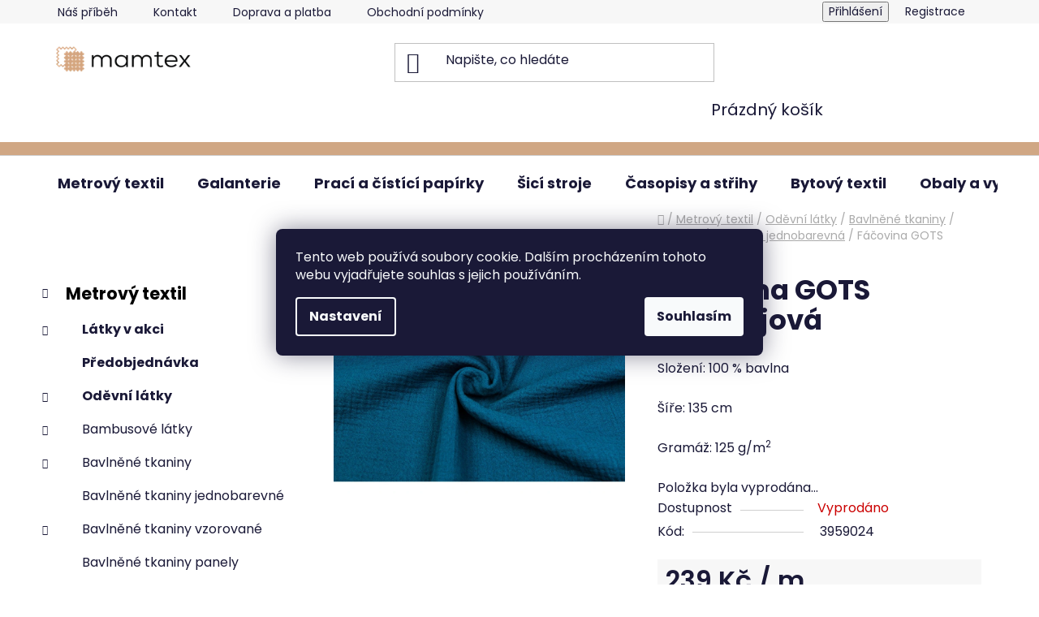

--- FILE ---
content_type: text/html; charset=utf-8
request_url: https://www.mamtex.cz/facovina-jednobarevna/facovina-gots-petrolejova/
body_size: 47343
content:
<!doctype html><html lang="cs" dir="ltr" class="header-background-light external-fonts-loaded"><head><meta charset="utf-8" /><meta name="viewport" content="width=device-width,initial-scale=1" /><title>Fáčovina GOTS petrolejová • Mamtex</title><link rel="preconnect" href="https://cdn.myshoptet.com" /><link rel="dns-prefetch" href="https://cdn.myshoptet.com" /><link rel="preload" href="https://cdn.myshoptet.com/prj/dist/master/cms/libs/jquery/jquery-1.11.3.min.js" as="script" /><link href="https://cdn.myshoptet.com/prj/dist/master/cms/templates/frontend_templates/shared/css/font-face/poppins.css" rel="stylesheet"><link href="https://cdn.myshoptet.com/prj/dist/master/shop/dist/font-shoptet-13.css.3c47e30adfa2e9e2683b.css" rel="stylesheet"><script>
dataLayer = [];
dataLayer.push({'shoptet' : {
    "pageId": 2996,
    "pageType": "productDetail",
    "currency": "CZK",
    "currencyInfo": {
        "decimalSeparator": ",",
        "exchangeRate": 1,
        "priceDecimalPlaces": 2,
        "symbol": "K\u010d",
        "symbolLeft": 0,
        "thousandSeparator": " "
    },
    "language": "cs",
    "projectId": 57995,
    "product": {
        "id": 31188,
        "guid": "24dd9598-b4bf-11eb-b42e-0cc47a6c8f54",
        "hasVariants": false,
        "codes": [
            {
                "code": 3959024
            }
        ],
        "code": "3959024",
        "name": "F\u00e1\u010dovina GOTS petrolejov\u00e1",
        "appendix": "",
        "weight": "0.21",
        "currentCategory": "Metrov\u00fd textil | Od\u011bvn\u00ed a modn\u00ed l\u00e1tky | Bavln\u011bn\u00e9 l\u00e1tky | Mu\u0161el\u00edn \/ F\u00e1\u010dovina \/ Dvojit\u00e1 g\u00e1zovina | F\u00e1\u010dovina jednobarevn\u00e1",
        "currentCategoryGuid": "e3a092ff-b922-11ed-8eb3-0cc47a6c92bc",
        "defaultCategory": "Metrov\u00fd textil | Od\u011bvn\u00ed a modn\u00ed l\u00e1tky | Bavln\u011bn\u00e9 l\u00e1tky | Mu\u0161el\u00edn \/ F\u00e1\u010dovina \/ Dvojit\u00e1 g\u00e1zovina | F\u00e1\u010dovina jednobarevn\u00e1",
        "defaultCategoryGuid": "e3a092ff-b922-11ed-8eb3-0cc47a6c92bc",
        "currency": "CZK",
        "priceWithVat": 239
    },
    "stocks": [
        {
            "id": "ext",
            "title": "Sklad",
            "isDeliveryPoint": 0,
            "visibleOnEshop": 1
        }
    ],
    "cartInfo": {
        "id": null,
        "freeShipping": false,
        "freeShippingFrom": 2000,
        "leftToFreeGift": {
            "formattedPrice": "0 K\u010d",
            "priceLeft": 0
        },
        "freeGift": false,
        "leftToFreeShipping": {
            "priceLeft": 2000,
            "dependOnRegion": 0,
            "formattedPrice": "2 000 K\u010d"
        },
        "discountCoupon": [],
        "getNoBillingShippingPrice": {
            "withoutVat": 0,
            "vat": 0,
            "withVat": 0
        },
        "cartItems": [],
        "taxMode": "ORDINARY"
    },
    "cart": [],
    "customer": {
        "priceRatio": 1,
        "priceListId": 1,
        "groupId": null,
        "registered": false,
        "mainAccount": false
    }
}});
dataLayer.push({'cookie_consent' : {
    "marketing": "denied",
    "analytics": "denied"
}});
document.addEventListener('DOMContentLoaded', function() {
    shoptet.consent.onAccept(function(agreements) {
        if (agreements.length == 0) {
            return;
        }
        dataLayer.push({
            'cookie_consent' : {
                'marketing' : (agreements.includes(shoptet.config.cookiesConsentOptPersonalisation)
                    ? 'granted' : 'denied'),
                'analytics': (agreements.includes(shoptet.config.cookiesConsentOptAnalytics)
                    ? 'granted' : 'denied')
            },
            'event': 'cookie_consent'
        });
    });
});
</script>

<!-- Google Tag Manager -->
<script>(function(w,d,s,l,i){w[l]=w[l]||[];w[l].push({'gtm.start':
new Date().getTime(),event:'gtm.js'});var f=d.getElementsByTagName(s)[0],
j=d.createElement(s),dl=l!='dataLayer'?'&l='+l:'';j.async=true;j.src=
'https://www.googletagmanager.com/gtm.js?id='+i+dl;f.parentNode.insertBefore(j,f);
})(window,document,'script','dataLayer','GTM-K5T67B');</script>
<!-- End Google Tag Manager -->

<meta property="og:type" content="website"><meta property="og:site_name" content="mamtex.cz"><meta property="og:url" content="https://www.mamtex.cz/facovina-jednobarevna/facovina-gots-petrolejova/"><meta property="og:title" content="Fáčovina GOTS petrolejová • Mamtex"><meta name="author" content="Mamtex.cz"><meta name="web_author" content="Shoptet.cz"><meta name="dcterms.rightsHolder" content="www.mamtex.cz"><meta name="robots" content="index,follow"><meta property="og:image" content="https://cdn.myshoptet.com/usr/www.mamtex.cz/user/shop/big/31188_facovina-gots-petrolejova.jpg?66449635"><meta property="og:description" content="Přírodní vzdušný materiál, který se nosí báječně v létě.
Vhodná na šaty, tuniky, sukně, šály.
Objednávejte od 20 cm látky a dále po 10 cm dle libosti.
Cena je uvedena za jeden metr. "><meta name="description" content="Přírodní vzdušný materiál, který se nosí báječně v létě.
Vhodná na šaty, tuniky, sukně, šály.
Objednávejte od 20 cm látky a dále po 10 cm dle libosti.
Cena je uvedena za jeden metr. "><meta name="google-site-verification" content="111062634"><meta property="product:price:amount" content="239"><meta property="product:price:currency" content="CZK"><style>:root {--color-primary: #000000;--color-primary-h: 0;--color-primary-s: 0%;--color-primary-l: 0%;--color-primary-hover: #FFC500;--color-primary-hover-h: 46;--color-primary-hover-s: 100%;--color-primary-hover-l: 50%;--color-secondary: #3531ff;--color-secondary-h: 241;--color-secondary-s: 100%;--color-secondary-l: 60%;--color-secondary-hover: #d5a480;--color-secondary-hover-h: 25;--color-secondary-hover-s: 50%;--color-secondary-hover-l: 67%;--color-tertiary: #FFC500;--color-tertiary-h: 46;--color-tertiary-s: 100%;--color-tertiary-l: 50%;--color-tertiary-hover: #cfcfcf;--color-tertiary-hover-h: 0;--color-tertiary-hover-s: 0%;--color-tertiary-hover-l: 81%;--color-header-background: #ffffff;--template-font: "Poppins";--template-headings-font: "Poppins";--header-background-url: url("[data-uri]");--cookies-notice-background: #1A1937;--cookies-notice-color: #F8FAFB;--cookies-notice-button-hover: #f5f5f5;--cookies-notice-link-hover: #27263f;--templates-update-management-preview-mode-content: "Náhled aktualizací šablony je aktivní pro váš prohlížeč."}</style>
    
    <link href="https://cdn.myshoptet.com/prj/dist/master/shop/dist/main-13.less.fdb02770e668ba5a70b5.css" rel="stylesheet" />
            <link href="https://cdn.myshoptet.com/prj/dist/master/shop/dist/mobile-header-v1-13.less.629f2f48911e67d0188c.css" rel="stylesheet" />
    
    <script>var shoptet = shoptet || {};</script>
    <script src="https://cdn.myshoptet.com/prj/dist/master/shop/dist/main-3g-header.js.05f199e7fd2450312de2.js"></script>
<!-- User include --><!-- api 498(150) html code header -->
<script async src="https://scripts.luigisbox.tech/LBX-599502.js"></script><script type="text/javascript">const isPlpEnabled = sessionStorage.getItem('lbPlpEnabled') === 'true';if (isPlpEnabled) {const style = document.createElement("style");style.type = "text/css";style.id = "lb-plp-style";style.textContent = `body.type-category #content-wrapper,body.type-search #content-wrapper,body.type-category #content,body.type-search #content,body.type-category #content-in,body.type-search #content-in,body.type-category #main-in,body.type-search #main-in {min-height: 100vh;}body.type-category #content-wrapper > *,body.type-search #content-wrapper > *,body.type-category #content > *,body.type-search #content > *,body.type-category #content-in > *,body.type-search #content-in > *,body.type-category #main-in > *,body.type-search #main-in > * {display: none;}`;document.head.appendChild(style);}</script>
<!-- api 473(125) html code header -->

                <style>
                    #order-billing-methods .radio-wrapper[data-guid="55fa52c1-9b1e-11ed-8eb3-0cc47a6c92bc"]:not(.cggooglepay), #order-billing-methods .radio-wrapper[data-guid="02c1a073-66d2-11eb-a065-0cc47a6c92bc"]:not(.cgapplepay) {
                        display: none;
                    }
                </style>
                <script type="text/javascript">
                    document.addEventListener('DOMContentLoaded', function() {
                        if (getShoptetDataLayer('pageType') === 'billingAndShipping') {
                            
                try {
                    if (window.ApplePaySession && window.ApplePaySession.canMakePayments()) {
                        document.querySelector('#order-billing-methods .radio-wrapper[data-guid="02c1a073-66d2-11eb-a065-0cc47a6c92bc"]').classList.add('cgapplepay');
                    }
                } catch (err) {} 
            
                            
                const cgBaseCardPaymentMethod = {
                        type: 'CARD',
                        parameters: {
                            allowedAuthMethods: ["PAN_ONLY", "CRYPTOGRAM_3DS"],
                            allowedCardNetworks: [/*"AMEX", "DISCOVER", "INTERAC", "JCB",*/ "MASTERCARD", "VISA"]
                        }
                };
                
                function cgLoadScript(src, callback)
                {
                    var s,
                        r,
                        t;
                    r = false;
                    s = document.createElement('script');
                    s.type = 'text/javascript';
                    s.src = src;
                    s.onload = s.onreadystatechange = function() {
                        if ( !r && (!this.readyState || this.readyState == 'complete') )
                        {
                            r = true;
                            callback();
                        }
                    };
                    t = document.getElementsByTagName('script')[0];
                    t.parentNode.insertBefore(s, t);
                } 
                
                function cgGetGoogleIsReadyToPayRequest() {
                    return Object.assign(
                        {},
                        {
                            apiVersion: 2,
                            apiVersionMinor: 0
                        },
                        {
                            allowedPaymentMethods: [cgBaseCardPaymentMethod]
                        }
                    );
                }

                function onCgGooglePayLoaded() {
                    let paymentsClient = new google.payments.api.PaymentsClient({environment: 'PRODUCTION'});
                    paymentsClient.isReadyToPay(cgGetGoogleIsReadyToPayRequest()).then(function(response) {
                        if (response.result) {
                            document.querySelector('#order-billing-methods .radio-wrapper[data-guid="55fa52c1-9b1e-11ed-8eb3-0cc47a6c92bc"]').classList.add('cggooglepay');	 	 	 	 	 
                        }
                    })
                    .catch(function(err) {});
                }
                
                cgLoadScript('https://pay.google.com/gp/p/js/pay.js', onCgGooglePayLoaded);
            
                        }
                    });
                </script> 
                
<!-- service 425(79) html code header -->
<style>
.hodnoceni:before{content: "Jak o nás mluví zákazníci";}
.hodnoceni.svk:before{content: "Ako o nás hovoria zákazníci";}
.hodnoceni.hun:before{content: "Mit mondanak rólunk a felhasználók";}
.hodnoceni.pl:before{content: "Co mówią o nas klienci";}
.hodnoceni.eng:before{content: "Customer reviews";}
.hodnoceni.de:before{content: "Was unsere Kunden über uns denken";}
.hodnoceni.ro:before{content: "Ce spun clienții despre noi";}
.hodnoceni{margin: 20px auto;}
body:not(.paxio-merkur):not(.venus):not(.jupiter) .hodnoceni .vote-wrap {border: 0 !important;width: 24.5%;flex-basis: 25%;padding: 10px 20px !important;display: inline-block;margin: 0;vertical-align: top;}
.multiple-columns-body #content .hodnoceni .vote-wrap {width: 49%;flex-basis: 50%;}
.hodnoceni .votes-wrap {display: block; border: 1px solid #f7f7f7;margin: 0;width: 100%;max-width: none;padding: 10px 0; background: #fff;}
.hodnoceni .vote-wrap:nth-child(n+5){display: none !important;}
.hodnoceni:before{display: block;font-size: 18px;padding: 10px 20px;background: #fcfcfc;}
.sidebar .hodnoceni .vote-pic, .sidebar .hodnoceni .vote-initials{display: block;}
.sidebar .hodnoceni .vote-wrap, #column-l #column-l-in .hodnoceni .vote-wrap {width: 100% !important; display: block;}
.hodnoceni > a{display: block;text-align: right;padding-top: 6px;}
.hodnoceni > a:after{content: "››";display: inline-block;margin-left: 2px;}
.sidebar .hodnoceni:before, #column-l #column-l-in .hodnoceni:before {background: none !important; padding-left: 0 !important;}
.template-10 .hodnoceni{max-width: 952px !important;}
.page-detail .hodnoceni > a{font-size: 14px;}
.page-detail .hodnoceni{margin-bottom: 30px;}
@media screen and (min-width: 992px) and (max-width: 1199px) {
.hodnoceni .vote-rating{display: block;}
.hodnoceni .vote-time{display: block;margin-top: 3px;}
.hodnoceni .vote-delimeter{display: none;}
}
@media screen and (max-width: 991px) {
body:not(.paxio-merkur):not(.venus):not(.jupiter) .hodnoceni .vote-wrap {width: 49%;flex-basis: 50%;}
.multiple-columns-body #content .hodnoceni .vote-wrap {width: 99%;flex-basis: 100%;}
}
@media screen and (max-width: 767px) {
body:not(.paxio-merkur):not(.venus):not(.jupiter) .hodnoceni .vote-wrap {width: 99%;flex-basis: 100%;}
}
.home #main-product .hodnoceni{margin: 0 0 60px 0;}
.hodnoceni .votes-wrap.admin-response{display: none !important;}
.hodnoceni .vote-pic {width: 100px;}
.hodnoceni .vote-delimeter{display: none;}
.hodnoceni .vote-rating{display: block;}
.hodnoceni .vote-time {display: block;margin-top: 5px;}
@media screen and (min-width: 768px){
.template-12 .hodnoceni{max-width: 747px; margin-left: auto; margin-right: auto;}
}
@media screen and (min-width: 992px){
.template-12 .hodnoceni{max-width: 972px;}
}
@media screen and (min-width: 1200px){
.template-12 .hodnoceni{max-width: 1418px;}
}
.template-14 .hodnoceni .vote-initials{margin: 0 auto;}
.vote-pic img::before {display: none;}
.hodnoceni + .hodnoceni {display: none;}
</style>
<!-- service 1462(1076) html code header -->
<link rel="stylesheet" href="https://cdn.myshoptet.com/usr/webotvurci.myshoptet.com/user/documents/plugin-product-interconnection/css/all.min.css?v=27"> 
<!-- project html code header -->
<link rel="stylesheet" href="/user/documents/style.css?v=1">
<style>
.filters-wrapper .filters-unveil-button-wrapper .btn.btn-default.unveil-button {
    background-color: black;
}
#footer-in .footer-row-element:not(.banner), #footer-in .banner img {
    display: inline-block;
}
#footer .hide-for-small {
  display: inline-block !important;
}

.news-item time, .news-item-detail time {
  display: none !important;
}
.recapitulation-single .red {
  color: #009901 !important
}
.tab-single.tiny.button label:hover {
  cursor: pointer !important;
}
.hodnoceni:before {
  font-weight: bold !important;
  background: transparent !important;
}
.hodnoceni .votes-wrap {
    border: 1px solid transparent !important;

}
#related h3 {
  font-weight: bold !important;
    font-size: 20px !important;
}
#category-top10 h3 {
  font-weight: bold !important;
}
#category-top10 {
  background: #FFFFFF !important;
  padding: 20px !important;
}
#category-top10 li > div {
    border-bottom: 1px solid #d3a580 !important;
}
#top10 ol li:nth-of-type(-n+3)::before, .top-in-cat-iteration:nth-of-type(-n+3) {
    color: #d3a580 !important;
    background: transparent !important;
   font-weight: bold !important;
}
.subcategories .text {
    font-weight: 600 !important;
}

.ccr-single span::before {
    color: #444 !important;
}
#footer {
    background: #A6ECFF !important;
    font-size: 14px;
}
footer h3 {
  font-weight: bold !important;
}
.cell-availability {
  display: none !important; 
}
.availability-amount:after {
  content: " - Odesíláme do 48 h!" !important;
}
.info-paging, .pagination {
    font-size: 14px !important;
}
a.social-icon {
    border-color: #3531ff;
    background-color: #3531ff;
    color: white;
}
.btn.btn-default, a.btn.btn-default {
    color: white;
    border-color: #3531ff;
    background-color: #3531ff;
}
#product-detail .b-cart2 {
    margin-left: 30px !important;
}
.id-1 .odkazy-home a:hover {
  text-decoration: none !important;
}
.id-1 .odkazy-home {
  margin-top: 20px !important;
  margin-bottom: 20px !important;
  padding-bottom: 20px !important;
  display: inline-block !important;
  border-bottom: 2px solid #d2eae7 !important;
}

.id-1 .odkazy-home .large-4:nth-of-type(3) img {
    padding: 20px !important;
}
.id-1 .odkazy-home img {
  float: left !important;
  width: 44% !important;
}
.id-1 .odkazy-home h1 {
 font-weight: bold !important;
 font-size: 28px !important;
 text-transform: none !important;
  text-align: center !important;
margin-bottom: 40px !important;
}
.id-1 .odkazy-home a {
 padding-right: 4px !important;
 font-size: 14px !important;
}
.id-1 .odkazy-home p {
  text-align: left !important;
  float: left !important;
  width: 100px !important;
  line-height: 26px !important;
  margin-bottom: 0px !important;
  width: 56% !important;
}
.id-1 .odkazy-home .large-4 .hlavni {
  font-weight: bold !important;
  color: #FA5656 !important;
  font-size: 16px !important;
}
.id-1 .odkazy-home .large-4  {
 padding-left: 0px !important;
  padding-right: 0px !important;
}
.search-whisperer-document  {
  font-size: 12px !important;
}

.one-column-body .variant-table .table-row .table-col.variant-name-wrapper {
    border-top: 1px solid #cfcfcf !important;
}

/* White text color for the buttons */

.btn.btn-conversion, a.btn.btn-conversion, .btn.btn-cart, a.btn.btn-cart {
    color: white;
    background-color: blue;
}
/* Cart checkout help box */

.checkout-box {
    background:#d5a480;opacity:0.8;
}

#menu-helper::before {
    line-height: 24px;
}
#menu-helper div {
  color: white !important;
  font-size: 12px !important;
  top: -28px !important;
  position: relative !important;
}
.in-krok-1 .continue-shopping {
  float: left !important;
}
.payment-shipping-price .red {
    color: #009901 !important;
    font-weight: bold !important;
}
.page-detail #social-buttons {
display: none !important;
}
.search-whisperer-document {
    padding: .5rem 10px !important;
}

/* Category page adjustments */

.products-inline.products-top {
    font-size: 50% !important;
    justify-content: space-between !important;
}
    
.subcategories.with-image li a .text {
    font-size: 85% !important;
}
    
    
}
</style>

<style>
@media screen and (max-width: 600px) {
#content-in  ul#category-banners li {
    width: 100% !important;
}
}
@media screen and (min-width: 600px) {
.mobil-linka {
  display: none !important;
}
}
/* Links styling */
a, .link-like {
    color: #3166ff;
}

/* Color filter circle size */
.advanced-parameter-inner {
    width: 40px;
    height: 40px;
}

/* Background color in odkazy section */
.odkazy {
    background-color: #f4f4f4
}
/* Headings underline decoration */

.homepage-group-title {
    text-decoration: underline;
    text-decoration-color: #d3a580;
    text-decoration-thickness: 5px
}


/* Benefit banner image width */

.benefitBanner__img {
    max-width: 80%;
}
/* Benefit banner item adjustments */
.benefitBanner__item {
    align-items: flex-start;
    gap: 0px;
    font-weight: 300
}
.benefitBanner__content {
    color: black;
}
.benefitBanner__content:hover{
   color: #3166ff;
}

.benefitBanner__link {
    display: flex;
    align-items: normal;
}

body {
    overscroll-behavior: none;
}

/* About us team wrapper */

.about-us {
  width: 100%;
  height: 100%;
  max-width: 1000px;
  margin: 10px 0;
  display: flex;
  flex-direction: row
  align-items: center;
}
.about-us-wrapper {
  width: 50%;
  height: 70%;
  margin-right: 40px;
  }
  
/* About us - gallery */

.about-us-gallery-wrapper{
	width: 100%;
}
.about-us-gallery-container > div {
    display: flex;
    justify-content: center;
    align-items: center;
    font-size: 2em;
    color: #ffeead;
}

.about-us-gallery-container > div > img {
    width: 100%;
    height: 100%;
    object-fit: cover;
}

/* About us - gallery - grid */
.about-us-gallery-container {
    display: grid;
    grid-gap: 5px;
    grid-template-columns: repeat(auto-fit, minmax(150px, 1fr));
    grid-auto-rows: 225px;
		grid-auto-flow: dense; /* Fill all spaces with fitted images */
}

.horizontal {
	grid-column: span 2;
}

.vertical {
	grid-row: span 2;
}

.big {
	grid-column: span 2;
	grid-row: span 2;
}

/* About us - gallery - media queries */

@media screen and (min-width: 1024px){
	.about-us-gallery-wrapper {
		margin: 0 auto;
	}
}
/* About us - USP table */  
        .usp-table {
            display: flex;
            flex-wrap: wrap;
            background-color: #f4f4f4;
            margin-bottom: 28px;
            padding: 20px;
        }

        .usp-table-item {
            flex: 40%;
            padding-top: 14px;
        }
        @media (max-width: 800px) {
  .usp-table-item {
    flex: 100%;
  }
/* Carousel buttons */

.carousel-control {
    opacity: 1;
    background-color: #d5a480 !important;
    border-radius: 50%
}

@media screen and (max-width: 600px) {
.carousel-control {
  transform: scale(0.7);
  margin-top: 75px;
}
}

/* Top HP banner spacing */
.banners-row {
    margin-bottom: 80px;
}

@media screen and (max-width: 600px) {
.banners-row {
  margin-bottom: 10px;
}
}
.payment-methods li {display:inline;padding:5px; margin:1.5px;font-size:32px;color:white !important;}
.payment-methods {text-align:left;}
}

.filters-wrapper .filters-unveil-button-wrapper .btn.btn-default.unveil-button {
{
    background-color: #3531ff !important;
}

  .blog-article-detail a {
    color: #0066cc !important; /* nebo jiný odstín modré dle brandu */
    text-decoration: underline;
  }

  .blog-article-detail a:hover {
    color: #004999 !important;
  }

</style>
<meta name="facebook-domain-verification" content="9iplj1fad1y1p7a1qn0k0g8p18i61p" />
<style>#footer {background-color: #d3a580 !important}</style>



<!-- /User include --><link rel="shortcut icon" href="/favicon.ico" type="image/x-icon" /><link rel="canonical" href="https://www.mamtex.cz/facovina-jednobarevna/facovina-gots-petrolejova/" />    <!-- Global site tag (gtag.js) - Google Analytics -->
    <script async src="https://www.googletagmanager.com/gtag/js?id=G-GXTW743GRP"></script>
    <script>
        
        window.dataLayer = window.dataLayer || [];
        function gtag(){dataLayer.push(arguments);}
        

                    console.debug('default consent data');

            gtag('consent', 'default', {"ad_storage":"denied","analytics_storage":"denied","ad_user_data":"denied","ad_personalization":"denied","wait_for_update":500});
            dataLayer.push({
                'event': 'default_consent'
            });
        
        gtag('js', new Date());

        
                gtag('config', 'G-GXTW743GRP', {"groups":"GA4","send_page_view":false,"content_group":"productDetail","currency":"CZK","page_language":"cs"});
        
                gtag('config', 'AW-939120851', {"allow_enhanced_conversions":true});
        
        
        
        
        
                    gtag('event', 'page_view', {"send_to":"GA4","page_language":"cs","content_group":"productDetail","currency":"CZK"});
        
                gtag('set', 'currency', 'CZK');

        gtag('event', 'view_item', {
            "send_to": "UA",
            "items": [
                {
                    "id": "3959024",
                    "name": "F\u00e1\u010dovina GOTS petrolejov\u00e1",
                    "category": "Metrov\u00fd textil \/ Od\u011bvn\u00ed a modn\u00ed l\u00e1tky \/ Bavln\u011bn\u00e9 l\u00e1tky \/ Mu\u0161el\u00edn \/ F\u00e1\u010dovina \/ Dvojit\u00e1 g\u00e1zovina \/ F\u00e1\u010dovina jednobarevn\u00e1",
                                                            "price": 197.52
                }
            ]
        });
        
        
        
        
        
                    gtag('event', 'view_item', {"send_to":"GA4","page_language":"cs","content_group":"productDetail","value":197.52000000000001,"currency":"CZK","items":[{"item_id":"3959024","item_name":"F\u00e1\u010dovina GOTS petrolejov\u00e1","item_category":"Metrov\u00fd textil","item_category2":"Od\u011bvn\u00ed a modn\u00ed l\u00e1tky","item_category3":"Bavln\u011bn\u00e9 l\u00e1tky","item_category4":"Mu\u0161el\u00edn \/ F\u00e1\u010dovina \/ Dvojit\u00e1 g\u00e1zovina","item_category5":"F\u00e1\u010dovina jednobarevn\u00e1","price":197.52000000000001,"quantity":1,"index":0}]});
        
        
        
        
        
        
        
        document.addEventListener('DOMContentLoaded', function() {
            if (typeof shoptet.tracking !== 'undefined') {
                for (var id in shoptet.tracking.bannersList) {
                    gtag('event', 'view_promotion', {
                        "send_to": "UA",
                        "promotions": [
                            {
                                "id": shoptet.tracking.bannersList[id].id,
                                "name": shoptet.tracking.bannersList[id].name,
                                "position": shoptet.tracking.bannersList[id].position
                            }
                        ]
                    });
                }
            }

            shoptet.consent.onAccept(function(agreements) {
                if (agreements.length !== 0) {
                    console.debug('gtag consent accept');
                    var gtagConsentPayload =  {
                        'ad_storage': agreements.includes(shoptet.config.cookiesConsentOptPersonalisation)
                            ? 'granted' : 'denied',
                        'analytics_storage': agreements.includes(shoptet.config.cookiesConsentOptAnalytics)
                            ? 'granted' : 'denied',
                                                                                                'ad_user_data': agreements.includes(shoptet.config.cookiesConsentOptPersonalisation)
                            ? 'granted' : 'denied',
                        'ad_personalization': agreements.includes(shoptet.config.cookiesConsentOptPersonalisation)
                            ? 'granted' : 'denied',
                        };
                    console.debug('update consent data', gtagConsentPayload);
                    gtag('consent', 'update', gtagConsentPayload);
                    dataLayer.push(
                        { 'event': 'update_consent' }
                    );
                }
            });
        });
    </script>
<script>
    (function(t, r, a, c, k, i, n, g) { t['ROIDataObject'] = k;
    t[k]=t[k]||function(){ (t[k].q=t[k].q||[]).push(arguments) },t[k].c=i;n=r.createElement(a),
    g=r.getElementsByTagName(a)[0];n.async=1;n.src=c;g.parentNode.insertBefore(n,g)
    })(window, document, 'script', '//www.heureka.cz/ocm/sdk.js?source=shoptet&version=2&page=product_detail', 'heureka', 'cz');

    heureka('set_user_consent', 0);
</script>
</head><body class="desktop id-2996 in-facovina-jednobarevna template-13 type-product type-detail multiple-columns-body columns-3 smart-labels-active ums_forms_redesign--off ums_a11y_category_page--on ums_discussion_rating_forms--off ums_flags_display_unification--on ums_a11y_login--on mobile-header-version-1"><noscript>
    <style>
        #header {
            padding-top: 0;
            position: relative !important;
            top: 0;
        }
        .header-navigation {
            position: relative !important;
        }
        .overall-wrapper {
            margin: 0 !important;
        }
        body:not(.ready) {
            visibility: visible !important;
        }
    </style>
    <div class="no-javascript">
        <div class="no-javascript__title">Musíte změnit nastavení vašeho prohlížeče</div>
        <div class="no-javascript__text">Podívejte se na: <a href="https://www.google.com/support/bin/answer.py?answer=23852">Jak povolit JavaScript ve vašem prohlížeči</a>.</div>
        <div class="no-javascript__text">Pokud používáte software na blokování reklam, může být nutné povolit JavaScript z této stránky.</div>
        <div class="no-javascript__text">Děkujeme.</div>
    </div>
</noscript>

        <div id="fb-root"></div>
        <script>
            window.fbAsyncInit = function() {
                FB.init({
//                    appId            : 'your-app-id',
                    autoLogAppEvents : true,
                    xfbml            : true,
                    version          : 'v19.0'
                });
            };
        </script>
        <script async defer crossorigin="anonymous" src="https://connect.facebook.net/cs_CZ/sdk.js"></script>
<!-- Google Tag Manager (noscript) -->
<noscript><iframe src="https://www.googletagmanager.com/ns.html?id=GTM-K5T67B"
height="0" width="0" style="display:none;visibility:hidden"></iframe></noscript>
<!-- End Google Tag Manager (noscript) -->

    <div class="siteCookies siteCookies--center siteCookies--dark js-siteCookies" role="dialog" data-testid="cookiesPopup" data-nosnippet>
        <div class="siteCookies__form">
            <div class="siteCookies__content">
                <div class="siteCookies__text">
                    Tento web používá soubory cookie. Dalším procházením tohoto webu vyjadřujete souhlas s jejich používáním.
                </div>
                <p class="siteCookies__links">
                    <button class="siteCookies__link js-cookies-settings" aria-label="Nastavení cookies" data-testid="cookiesSettings">Nastavení</button>
                </p>
            </div>
            <div class="siteCookies__buttonWrap">
                                <button class="siteCookies__button js-cookiesConsentSubmit" value="all" aria-label="Přijmout cookies" data-testid="buttonCookiesAccept">Souhlasím</button>
            </div>
        </div>
        <script>
            document.addEventListener("DOMContentLoaded", () => {
                const siteCookies = document.querySelector('.js-siteCookies');
                document.addEventListener("scroll", shoptet.common.throttle(() => {
                    const st = document.documentElement.scrollTop;
                    if (st > 1) {
                        siteCookies.classList.add('siteCookies--scrolled');
                    } else {
                        siteCookies.classList.remove('siteCookies--scrolled');
                    }
                }, 100));
            });
        </script>
    </div>
<a href="#content" class="skip-link sr-only">Přejít na obsah</a><div class="overall-wrapper"><div class="user-action"><div class="container">
    <div class="user-action-in">
                    <div id="login" class="user-action-login popup-widget login-widget" role="dialog" aria-labelledby="loginHeading">
        <div class="popup-widget-inner">
                            <h2 id="loginHeading">Přihlášení k vašemu účtu</h2><div id="customerLogin"><form action="/action/Customer/Login/" method="post" id="formLoginIncluded" class="csrf-enabled formLogin" data-testid="formLogin"><input type="hidden" name="referer" value="" /><div class="form-group"><div class="input-wrapper email js-validated-element-wrapper no-label"><input type="email" name="email" class="form-control" autofocus placeholder="E-mailová adresa (např. jan@novak.cz)" data-testid="inputEmail" autocomplete="email" required /></div></div><div class="form-group"><div class="input-wrapper password js-validated-element-wrapper no-label"><input type="password" name="password" class="form-control" placeholder="Heslo" data-testid="inputPassword" autocomplete="current-password" required /><span class="no-display">Nemůžete vyplnit toto pole</span><input type="text" name="surname" value="" class="no-display" /></div></div><div class="form-group"><div class="login-wrapper"><button type="submit" class="btn btn-secondary btn-text btn-login" data-testid="buttonSubmit">Přihlásit se</button><div class="password-helper"><a href="/registrace/" data-testid="signup" rel="nofollow">Nová registrace</a><a href="/klient/zapomenute-heslo/" rel="nofollow">Zapomenuté heslo</a></div></div></div></form>
</div>                    </div>
    </div>

                <div id="cart-widget" class="user-action-cart popup-widget cart-widget loader-wrapper" data-testid="popupCartWidget" role="dialog" aria-hidden="true">
            <div class="popup-widget-inner cart-widget-inner place-cart-here">
                <div class="loader-overlay">
                    <div class="loader"></div>
                </div>
            </div>
        </div>
    </div>
</div>
</div><div class="top-navigation-bar" data-testid="topNavigationBar">

    <div class="container">

                            <div class="top-navigation-menu">
                <ul class="top-navigation-bar-menu">
                                            <li class="top-navigation-menu-item-2544">
                            <a href="/o-nas/" title="Náš příběh">Náš příběh</a>
                        </li>
                                            <li class="top-navigation-menu-item-29">
                            <a href="/kontakty/" title="Kde nás najdete" target="blank">Kontakt</a>
                        </li>
                                            <li class="top-navigation-menu-item-729">
                            <a href="/doprava-a-platba/" title="Doprava a platba">Doprava a platba</a>
                        </li>
                                            <li class="top-navigation-menu-item-39">
                            <a href="/obchodni-podminky/" title="Obchodní podmínky">Obchodní podmínky</a>
                        </li>
                                            <li class="top-navigation-menu-item-1164">
                            <a href="/ochrana-osobnich-udaju/" title="Ochrana osobních údajů">Ochrana osobních údajů</a>
                        </li>
                                            <li class="top-navigation-menu-item--51">
                            <a href="/hodnoceni-obchodu/" title="Hodnocení obchodu">Hodnocení obchodu</a>
                        </li>
                                            <li class="top-navigation-menu-item-1910">
                            <a href="/velkoobchod-s-latkami/" title="Velkoobchod s látkami">Velkoobchod s látkami</a>
                        </li>
                                            <li class="top-navigation-menu-item-861">
                            <a href="/vernostni-program/" title="Věrnostní program">Věrnostní program</a>
                        </li>
                                            <li class="top-navigation-menu-item-2880">
                            <a href="/calounictvi-brno/" title="Čalounictví Brno">Čalounictví</a>
                        </li>
                                            <li class="top-navigation-menu-item-3154">
                            <a href="/siti-na-miru/" title="Šití na míru">Šití na míru</a>
                        </li>
                                            <li class="top-navigation-menu-item-4020">
                            <a href="/blog/" title="Blog">Blog</a>
                        </li>
                                            <li class="top-navigation-menu-item-694">
                            <a href="/krejcovstvi/" title="Krejčovství Brno">Krejčovství</a>
                        </li>
                                    </ul>
                <div class="top-navigation-menu-trigger">Více</div>
                <ul class="top-navigation-bar-menu-helper"></ul>
            </div>
        
        <div class="top-navigation-tools">
                        <button class="top-nav-button top-nav-button-login toggle-window" type="button" data-target="login" aria-haspopup="dialog" aria-controls="login" aria-expanded="false" data-testid="signin"><span>Přihlášení</span></button>
    <a href="/registrace/" class="top-nav-button top-nav-button-register" data-testid="headerSignup">Registrace</a>
        </div>

    </div>

</div>
<header id="header">
        <div class="header-top">
            <div class="container navigation-wrapper header-top-wrapper">
                <div class="site-name"><a href="/" data-testid="linkWebsiteLogo"><img src="https://cdn.myshoptet.com/usr/www.mamtex.cz/user/logos/mamtex-logo-main-1.png" alt="Mamtex.cz" fetchpriority="low" /></a></div>                <div class="search" itemscope itemtype="https://schema.org/WebSite">
                    <meta itemprop="headline" content="Fáčovina jednobarevná"/><meta itemprop="url" content="https://www.mamtex.cz"/><meta itemprop="text" content="Přírodní vzdušný materiál, který se nosí báječně v létě. Vhodná na šaty, tuniky, sukně, šály. Objednávejte od 20 cm látky a dále po 10 cm dle libosti. Cena je uvedena za jeden metr. "/>                    <form action="/action/ProductSearch/prepareString/" method="post"
    id="formSearchForm" class="search-form compact-form js-search-main"
    itemprop="potentialAction" itemscope itemtype="https://schema.org/SearchAction" data-testid="searchForm">
    <fieldset>
        <meta itemprop="target"
            content="https://www.mamtex.cz/vyhledavani/?string={string}"/>
        <input type="hidden" name="language" value="cs"/>
        
            
    <span class="search-input-icon" aria-hidden="true"></span>

<input
    type="search"
    name="string"
        class="query-input form-control search-input js-search-input"
    placeholder="Napište, co hledáte"
    autocomplete="off"
    required
    itemprop="query-input"
    aria-label="Vyhledávání"
    data-testid="searchInput"
>
            <button type="submit" class="btn btn-default search-button" data-testid="searchBtn">Hledat</button>
        
    </fieldset>
</form>
                </div>
                <div class="navigation-buttons">
                    <a href="#" class="toggle-window" data-target="search" data-testid="linkSearchIcon"><span class="sr-only">Hledat</span></a>
                        
    <a href="/kosik/" class="btn btn-icon toggle-window cart-count" data-target="cart" data-hover="true" data-redirect="true" data-testid="headerCart" rel="nofollow" aria-haspopup="dialog" aria-expanded="false" aria-controls="cart-widget">
        
                <span class="sr-only">Nákupní košík</span>
        
            <span class="cart-price visible-lg-inline-block" data-testid="headerCartPrice">
                                    Prázdný košík                            </span>
        
    
            </a>
                    <a href="#" class="toggle-window" data-target="navigation" data-testid="hamburgerMenu"></a>
                </div>
            </div>
        </div>
        <div class="header-bottom">
            <div class="container navigation-wrapper header-bottom-wrapper js-navigation-container">
                <nav id="navigation" aria-label="Hlavní menu" data-collapsible="true"><div class="navigation-in menu"><ul class="menu-level-1" role="menubar" data-testid="headerMenuItems"><li class="menu-item-1215 ext" role="none"><a href="/metrovy-textil/" data-testid="headerMenuItem" role="menuitem" aria-haspopup="true" aria-expanded="false"><b>Metrový textil</b><span class="submenu-arrow"></span></a><ul class="menu-level-2" aria-label="Metrový textil" tabindex="-1" role="menu"><li class="menu-item-844 has-third-level" role="none"><a href="/levne-latky/" class="menu-image" data-testid="headerMenuItem" tabindex="-1" aria-hidden="true"><img src="data:image/svg+xml,%3Csvg%20width%3D%22140%22%20height%3D%22100%22%20xmlns%3D%22http%3A%2F%2Fwww.w3.org%2F2000%2Fsvg%22%3E%3C%2Fsvg%3E" alt="" aria-hidden="true" width="140" height="100"  data-src="https://cdn.myshoptet.com/usr/www.mamtex.cz/user/categories/thumb/levne_latky.jpg" fetchpriority="low" /></a><div><a href="/levne-latky/" data-testid="headerMenuItem" role="menuitem"><span>Látky v akci</span></a>
                                                    <ul class="menu-level-3" role="menu">
                                                                    <li class="menu-item-2246" role="none">
                                        <a href="/zbytky-a-balicky-latek/" data-testid="headerMenuItem" role="menuitem">
                                            Zbytky látek</a>,                                    </li>
                                                                    <li class="menu-item-3005" role="none">
                                        <a href="/outlet-latek-sleva-do-vyprodani/" data-testid="headerMenuItem" role="menuitem">
                                            Outlet látek - sleva do vyprodání</a>                                    </li>
                                                            </ul>
                        </div></li><li class="menu-item-1329" role="none"><a href="/predobjednavka/" class="menu-image" data-testid="headerMenuItem" tabindex="-1" aria-hidden="true"><img src="data:image/svg+xml,%3Csvg%20width%3D%22140%22%20height%3D%22100%22%20xmlns%3D%22http%3A%2F%2Fwww.w3.org%2F2000%2Fsvg%22%3E%3C%2Fsvg%3E" alt="" aria-hidden="true" width="140" height="100"  data-src="https://cdn.myshoptet.com/usr/www.mamtex.cz/user/categories/thumb/predobjednavky.jpg" fetchpriority="low" /></a><div><a href="/predobjednavka/" data-testid="headerMenuItem" role="menuitem"><span>Předobjednávka</span></a>
                        </div></li><li class="menu-item-2204 has-third-level" role="none"><a href="/odevni-a-modni-latky/" class="menu-image" data-testid="headerMenuItem" tabindex="-1" aria-hidden="true"><img src="data:image/svg+xml,%3Csvg%20width%3D%22140%22%20height%3D%22100%22%20xmlns%3D%22http%3A%2F%2Fwww.w3.org%2F2000%2Fsvg%22%3E%3C%2Fsvg%3E" alt="" aria-hidden="true" width="140" height="100"  data-src="https://cdn.myshoptet.com/usr/www.mamtex.cz/user/categories/thumb/odevni-latky.jpg" fetchpriority="low" /></a><div><a href="/odevni-a-modni-latky/" data-testid="headerMenuItem" role="menuitem"><span>Oděvní látky</span></a>
                                                    <ul class="menu-level-3" role="menu">
                                                                    <li class="menu-item-1955" role="none">
                                        <a href="/bambusove-latky/" data-testid="headerMenuItem" role="menuitem">
                                            Bambusové látky</a>,                                    </li>
                                                                    <li class="menu-item-1649" role="none">
                                        <a href="/bavlnene-latky/" data-testid="headerMenuItem" role="menuitem">
                                            Bavlněné tkaniny</a>,                                    </li>
                                                                    <li class="menu-item-2454" role="none">
                                        <a href="/detske-latky-2/" data-testid="headerMenuItem" role="menuitem">
                                            Dětské látky</a>,                                    </li>
                                                                    <li class="menu-item-975" role="none">
                                        <a href="/flaus/" data-testid="headerMenuItem" role="menuitem">
                                            Flauš</a>,                                    </li>
                                                                    <li class="menu-item-747" role="none">
                                        <a href="/fleece/" data-testid="headerMenuItem" role="menuitem">
                                            Fleece</a>,                                    </li>
                                                                    <li class="menu-item-1943" role="none">
                                        <a href="/frote-metraz/" data-testid="headerMenuItem" role="menuitem">
                                            Froté</a>,                                    </li>
                                                                    <li class="menu-item-867" role="none">
                                        <a href="/hedvabi/" data-testid="headerMenuItem" role="menuitem">
                                            Hedvábí</a>,                                    </li>
                                                                    <li class="menu-item-1062" role="none">
                                        <a href="/oblekove-latky/" data-testid="headerMenuItem" role="menuitem">
                                            Kostýmové a oblekové látky</a>,                                    </li>
                                                                    <li class="menu-item-2743" role="none">
                                        <a href="/kozenka-metraz/" data-testid="headerMenuItem" role="menuitem">
                                            Koženka</a>,                                    </li>
                                                                    <li class="menu-item-1044" role="none">
                                        <a href="/krajky/" data-testid="headerMenuItem" role="menuitem">
                                            Krajky</a>,                                    </li>
                                                                    <li class="menu-item-1056" role="none">
                                        <a href="/kozesiny/" data-testid="headerMenuItem" role="menuitem">
                                            Kožešiny</a>,                                    </li>
                                                                    <li class="menu-item-1068" role="none">
                                        <a href="/lnene-latky/" data-testid="headerMenuItem" role="menuitem">
                                            Lněné látky</a>,                                    </li>
                                                                    <li class="menu-item-2448" role="none">
                                        <a href="/latky-s-certifikatem-gots/" data-testid="headerMenuItem" role="menuitem">
                                            Látky s certifikátem GOTS</a>,                                    </li>
                                                                    <li class="menu-item-1600" role="none">
                                        <a href="/latkove-panely/" data-testid="headerMenuItem" role="menuitem">
                                            Panely</a>,                                    </li>
                                                                    <li class="menu-item-1203" role="none">
                                        <a href="/latky-na-pleny/" data-testid="headerMenuItem" role="menuitem">
                                            Látky na pleny</a>,                                    </li>
                                                                    <li class="menu-item-2126" role="none">
                                        <a href="/merino-vlna-metraz/" data-testid="headerMenuItem" role="menuitem">
                                            Merino vlna</a>,                                    </li>
                                                                    <li class="menu-item-2138" role="none">
                                        <a href="/modal-metraz/" data-testid="headerMenuItem" role="menuitem">
                                            Modal</a>,                                    </li>
                                                                    <li class="menu-item-2502" role="none">
                                        <a href="/micropeach-metraz/" data-testid="headerMenuItem" role="menuitem">
                                            Micropeach</a>,                                    </li>
                                                                    <li class="menu-item-909" role="none">
                                        <a href="/minky/" data-testid="headerMenuItem" role="menuitem">
                                            Minky</a>,                                    </li>
                                                                    <li class="menu-item-756" role="none">
                                        <a href="/zebrovy-uplet-patent/" data-testid="headerMenuItem" role="menuitem">
                                            Náplety</a>,                                    </li>
                                                                    <li class="menu-item-2243" role="none">
                                        <a href="/plavkovina/" data-testid="headerMenuItem" role="menuitem">
                                            Plavkovina</a>,                                    </li>
                                                                    <li class="menu-item-3088" role="none">
                                        <a href="/pleteniny-teplakoviny-a-uplety/" data-testid="headerMenuItem" role="menuitem">
                                            Pleteniny - teplákoviny a úplety</a>,                                    </li>
                                                                    <li class="menu-item-1032" role="none">
                                        <a href="/podsivky/" data-testid="headerMenuItem" role="menuitem">
                                            Podšívky</a>,                                    </li>
                                                                    <li class="menu-item-933" role="none">
                                        <a href="/prosevy/" data-testid="headerMenuItem" role="menuitem">
                                            Proševy</a>,                                    </li>
                                                                    <li class="menu-item-754" role="none">
                                        <a href="/kostymove-materialy/" data-testid="headerMenuItem" role="menuitem">
                                            Rongo - kostýmové materiály</a>,                                    </li>
                                                                    <li class="menu-item-2496" role="none">
                                        <a href="/samet-velvet-metraz/" data-testid="headerMenuItem" role="menuitem">
                                            Samet</a>,                                    </li>
                                                                    <li class="menu-item-748" role="none">
                                        <a href="/sateny/" data-testid="headerMenuItem" role="menuitem">
                                            Satény</a>,                                    </li>
                                                                    <li class="menu-item-2442" role="none">
                                        <a href="/semis/" data-testid="headerMenuItem" role="menuitem">
                                            Semiš</a>,                                    </li>
                                                                    <li class="menu-item-2249" role="none">
                                        <a href="/scuba-metraz/" data-testid="headerMenuItem" role="menuitem">
                                            Scuba</a>,                                    </li>
                                                                    <li class="menu-item-749" role="none">
                                        <a href="/softshell-metraz/" data-testid="headerMenuItem" role="menuitem">
                                            Softshell</a>,                                    </li>
                                                                    <li class="menu-item-2114" role="none">
                                        <a href="/sustakovina-metraz/" data-testid="headerMenuItem" role="menuitem">
                                            Šusťákovina</a>,                                    </li>
                                                                    <li class="menu-item-954" role="none">
                                        <a href="/svetrovina-metraz/" data-testid="headerMenuItem" role="menuitem">
                                            Svetrovina</a>,                                    </li>
                                                                    <li class="menu-item-882" role="none">
                                        <a href="/satovky/" data-testid="headerMenuItem" role="menuitem">
                                            Šatovky a halenkoviny</a>,                                    </li>
                                                                    <li class="menu-item-1038" role="none">
                                        <a href="/sifon/" data-testid="headerMenuItem" role="menuitem">
                                            Šifon</a>,                                    </li>
                                                                    <li class="menu-item-1922" role="none">
                                        <a href="/tyl-metraz/" data-testid="headerMenuItem" role="menuitem">
                                            Tyl</a>,                                    </li>
                                                                    <li class="menu-item-1074" role="none">
                                        <a href="/viskozove-tkaniny/" data-testid="headerMenuItem" role="menuitem">
                                            Viskózové tkaniny</a>,                                    </li>
                                                                    <li class="menu-item-3085" role="none">
                                        <a href="/odevni-latky-podle-ucelu/" data-testid="headerMenuItem" role="menuitem">
                                            Oděvní látky podle účelu</a>,                                    </li>
                                                                    <li class="menu-item-4719" role="none">
                                        <a href="/sitoviny--krinoliny--trikotyn/" data-testid="headerMenuItem" role="menuitem">
                                            Síťoviny, krinolíny, trikotýn</a>                                    </li>
                                                            </ul>
                        </div></li><li class="menu-item-1221 has-third-level" role="none"><a href="/dekoracni-latky/" class="menu-image" data-testid="headerMenuItem" tabindex="-1" aria-hidden="true"><img src="data:image/svg+xml,%3Csvg%20width%3D%22140%22%20height%3D%22100%22%20xmlns%3D%22http%3A%2F%2Fwww.w3.org%2F2000%2Fsvg%22%3E%3C%2Fsvg%3E" alt="" aria-hidden="true" width="140" height="100"  data-src="https://cdn.myshoptet.com/usr/www.mamtex.cz/user/categories/thumb/dekoracni-latky.jpg" fetchpriority="low" /></a><div><a href="/dekoracni-latky/" data-testid="headerMenuItem" role="menuitem"><span>Dekorační látky</span></a>
                                                    <ul class="menu-level-3" role="menu">
                                                                    <li class="menu-item-743" role="none">
                                        <a href="/bavlna-rezna/" data-testid="headerMenuItem" role="menuitem">
                                            Bavlňené tkaniny režného vzhledu</a>,                                    </li>
                                                                    <li class="menu-item-2472" role="none">
                                        <a href="/canvas-metraz/" data-testid="headerMenuItem" role="menuitem">
                                            Canvas</a>,                                    </li>
                                                                    <li class="menu-item-2853" role="none">
                                        <a href="/filc-plst-metraz/" data-testid="headerMenuItem" role="menuitem">
                                            Filc</a>,                                    </li>
                                                                    <li class="menu-item-2884" role="none">
                                        <a href="/juta-metraz/" data-testid="headerMenuItem" role="menuitem">
                                            Juta</a>,                                    </li>
                                                                    <li class="menu-item-990" role="none">
                                        <a href="/kanafas/" data-testid="headerMenuItem" role="menuitem">
                                            Kanafas</a>,                                    </li>
                                                                    <li class="menu-item-1026" role="none">
                                        <a href="/sypkovina/" data-testid="headerMenuItem" role="menuitem">
                                            Sypkovina</a>,                                    </li>
                                                                    <li class="menu-item-1916" role="none">
                                        <a href="/zatemnovaci-blackout-latky/" data-testid="headerMenuItem" role="menuitem">
                                            Zatemňovací látky</a>,                                    </li>
                                                                    <li class="menu-item-1619" role="none">
                                        <a href="/latky-na-zavesy/" data-testid="headerMenuItem" role="menuitem">
                                            Látky na závěsy</a>,                                    </li>
                                                                    <li class="menu-item-1377" role="none">
                                        <a href="/latky-na-povleceni/" data-testid="headerMenuItem" role="menuitem">
                                            Látky na povlečení</a>,                                    </li>
                                                                    <li class="menu-item-1227" role="none">
                                        <a href="/latky-na-patchwork/" data-testid="headerMenuItem" role="menuitem">
                                            Látky na patchwork</a>,                                    </li>
                                                                    <li class="menu-item-1616" role="none">
                                        <a href="/latky-na-ubrusy/" data-testid="headerMenuItem" role="menuitem">
                                            Látky na ubrusy</a>,                                    </li>
                                                                    <li class="menu-item-2165" role="none">
                                        <a href="/sezonni-latky/" data-testid="headerMenuItem" role="menuitem">
                                            Sezónní látky</a>,                                    </li>
                                                                    <li class="menu-item-4716" role="none">
                                        <a href="/pratelny-papir--korek/" data-testid="headerMenuItem" role="menuitem">
                                            Pratelný papír a korek</a>,                                    </li>
                                                                    <li class="menu-item-4794" role="none">
                                        <a href="/teflonove-latky/" data-testid="headerMenuItem" role="menuitem">
                                            Teflonové látky</a>,                                    </li>
                                                                    <li class="menu-item-4797" role="none">
                                        <a href="/latky-na-zaclony/" data-testid="headerMenuItem" role="menuitem">
                                            Látky na záclony</a>                                    </li>
                                                            </ul>
                        </div></li><li class="menu-item-3091 has-third-level" role="none"><a href="/outdoor-latky/" class="menu-image" data-testid="headerMenuItem" tabindex="-1" aria-hidden="true"><img src="data:image/svg+xml,%3Csvg%20width%3D%22140%22%20height%3D%22100%22%20xmlns%3D%22http%3A%2F%2Fwww.w3.org%2F2000%2Fsvg%22%3E%3C%2Fsvg%3E" alt="" aria-hidden="true" width="140" height="100"  data-src="https://cdn.myshoptet.com/usr/www.mamtex.cz/user/categories/thumb/outdoor-latky.jpg" fetchpriority="low" /></a><div><a href="/outdoor-latky/" data-testid="headerMenuItem" role="menuitem"><span>Outdoor látky</span></a>
                                                    <ul class="menu-level-3" role="menu">
                                                                    <li class="menu-item-2186" role="none">
                                        <a href="/kocarkovina/" data-testid="headerMenuItem" role="menuitem">
                                            Kočárkovina</a>,                                    </li>
                                                                    <li class="menu-item-3002" role="none">
                                        <a href="/lehatkovina/" data-testid="headerMenuItem" role="menuitem">
                                            Lehátkovina</a>,                                    </li>
                                                                    <li class="menu-item-1606" role="none">
                                        <a href="/nepromokave-latky/" data-testid="headerMenuItem" role="menuitem">
                                            Nepromokavé látky</a>,                                    </li>
                                                                    <li class="menu-item-3070" role="none">
                                        <a href="/zahradni-textile/" data-testid="headerMenuItem" role="menuitem">
                                            Zahradní textile</a>,                                    </li>
                                                                    <li class="menu-item-4002" role="none">
                                        <a href="/plachtovina-metraz/" data-testid="headerMenuItem" role="menuitem">
                                            Plachtovina metráž</a>                                    </li>
                                                            </ul>
                        </div></li><li class="menu-item-2749 has-third-level" role="none"><a href="/potahove-a-calounicke-latky/" class="menu-image" data-testid="headerMenuItem" tabindex="-1" aria-hidden="true"><img src="data:image/svg+xml,%3Csvg%20width%3D%22140%22%20height%3D%22100%22%20xmlns%3D%22http%3A%2F%2Fwww.w3.org%2F2000%2Fsvg%22%3E%3C%2Fsvg%3E" alt="" aria-hidden="true" width="140" height="100"  data-src="https://cdn.myshoptet.com/usr/www.mamtex.cz/user/categories/thumb/potahove-latky.jpg" fetchpriority="low" /></a><div><a href="/potahove-a-calounicke-latky/" data-testid="headerMenuItem" role="menuitem"><span>Potahové a čalounické látky</span></a>
                                                    <ul class="menu-level-3" role="menu">
                                                                    <li class="menu-item-2782" role="none">
                                        <a href="/gobelinove-potahove-latky/" data-testid="headerMenuItem" role="menuitem">
                                            Gobelínové potahové látky</a>,                                    </li>
                                                                    <li class="menu-item-2752" role="none">
                                        <a href="/potahova-kozenka/" data-testid="headerMenuItem" role="menuitem">
                                            Potahová koženka</a>,                                    </li>
                                                                    <li class="menu-item-2776" role="none">
                                        <a href="/potahove-latky-na-kresla/" data-testid="headerMenuItem" role="menuitem">
                                            Potahové látky na křesla</a>,                                    </li>
                                                                    <li class="menu-item-2773" role="none">
                                        <a href="/potahove-latky-na-sedaci-soupravy/" data-testid="headerMenuItem" role="menuitem">
                                            Potahové látky na sedací soupravy</a>,                                    </li>
                                                                    <li class="menu-item-2770" role="none">
                                        <a href="/potahove-latky-na-zidle/" data-testid="headerMenuItem" role="menuitem">
                                            Potahové látky na židle</a>,                                    </li>
                                                                    <li class="menu-item-2785" role="none">
                                        <a href="/potahove-latky-mikroplys/" data-testid="headerMenuItem" role="menuitem">
                                            Potahové látky mikroplyš</a>,                                    </li>
                                                                    <li class="menu-item-2788" role="none">
                                        <a href="/potahove-latky-zinylka/" data-testid="headerMenuItem" role="menuitem">
                                            Potahové látky žinylka</a>,                                    </li>
                                                                    <li class="menu-item-2794" role="none">
                                        <a href="/venkovni-a-zahradni-potahove-latky/" data-testid="headerMenuItem" role="menuitem">
                                            Potahové látky do exteriéru</a>,                                    </li>
                                                                    <li class="menu-item-3094" role="none">
                                        <a href="/stropnice-a-autolatky/" data-testid="headerMenuItem" role="menuitem">
                                            Stropnice a autolátky</a>,                                    </li>
                                                                    <li class="menu-item-4791" role="none">
                                        <a href="/matracoviny-latky-na-matrace/" data-testid="headerMenuItem" role="menuitem">
                                            Látky na matrace</a>                                    </li>
                                                            </ul>
                        </div></li><li class="menu-item-2051" role="none"><a href="/novinky/" class="menu-image" data-testid="headerMenuItem" tabindex="-1" aria-hidden="true"><img src="data:image/svg+xml,%3Csvg%20width%3D%22140%22%20height%3D%22100%22%20xmlns%3D%22http%3A%2F%2Fwww.w3.org%2F2000%2Fsvg%22%3E%3C%2Fsvg%3E" alt="" aria-hidden="true" width="140" height="100"  data-src="https://cdn.myshoptet.com/usr/www.mamtex.cz/user/categories/thumb/novinky.jpg" fetchpriority="low" /></a><div><a href="/novinky/" data-testid="headerMenuItem" role="menuitem"><span>Novinky</span></a>
                        </div></li><li class="menu-item-2057" role="none"><a href="/vzorniky/" class="menu-image" data-testid="headerMenuItem" tabindex="-1" aria-hidden="true"><img src="data:image/svg+xml,%3Csvg%20width%3D%22140%22%20height%3D%22100%22%20xmlns%3D%22http%3A%2F%2Fwww.w3.org%2F2000%2Fsvg%22%3E%3C%2Fsvg%3E" alt="" aria-hidden="true" width="140" height="100"  data-src="https://cdn.myshoptet.com/usr/www.mamtex.cz/user/categories/thumb/dsc_1107web.jpg" fetchpriority="low" /></a><div><a href="/vzorniky/" data-testid="headerMenuItem" role="menuitem"><span>Vzorníky</span></a>
                        </div></li><li class="menu-item-2279" role="none"><a href="/kolekce-mamtex/" class="menu-image" data-testid="headerMenuItem" tabindex="-1" aria-hidden="true"><img src="data:image/svg+xml,%3Csvg%20width%3D%22140%22%20height%3D%22100%22%20xmlns%3D%22http%3A%2F%2Fwww.w3.org%2F2000%2Fsvg%22%3E%3C%2Fsvg%3E" alt="" aria-hidden="true" width="140" height="100"  data-src="https://cdn.myshoptet.com/usr/www.mamtex.cz/user/categories/thumb/kolekce-mamtex.jpg" fetchpriority="low" /></a><div><a href="/kolekce-mamtex/" data-testid="headerMenuItem" role="menuitem"><span>Kolekce Mamtex</span></a>
                        </div></li></ul></li>
<li class="menu-item-684 ext" role="none"><a href="/galanterie/" data-testid="headerMenuItem" role="menuitem" aria-haspopup="true" aria-expanded="false"><b>Galanterie</b><span class="submenu-arrow"></span></a><ul class="menu-level-2" aria-label="Galanterie" tabindex="-1" role="menu"><li class="menu-item-4830" role="none"><a href="/modisticke-potreby-2/" class="menu-image" data-testid="headerMenuItem" tabindex="-1" aria-hidden="true"><img src="data:image/svg+xml,%3Csvg%20width%3D%22140%22%20height%3D%22100%22%20xmlns%3D%22http%3A%2F%2Fwww.w3.org%2F2000%2Fsvg%22%3E%3C%2Fsvg%3E" alt="" aria-hidden="true" width="140" height="100"  data-src="https://cdn.myshoptet.com/prj/dist/master/cms/templates/frontend_templates/00/img/folder.svg" fetchpriority="low" /></a><div><a href="/modisticke-potreby-2/" data-testid="headerMenuItem" role="menuitem"><span>Modistické potřeby</span></a>
                        </div></li><li class="menu-item-5109" role="none"><a href="/doprodej-galanterie/" class="menu-image" data-testid="headerMenuItem" tabindex="-1" aria-hidden="true"><img src="data:image/svg+xml,%3Csvg%20width%3D%22140%22%20height%3D%22100%22%20xmlns%3D%22http%3A%2F%2Fwww.w3.org%2F2000%2Fsvg%22%3E%3C%2Fsvg%3E" alt="" aria-hidden="true" width="140" height="100"  data-src="https://cdn.myshoptet.com/prj/dist/master/cms/templates/frontend_templates/00/img/folder.svg" fetchpriority="low" /></a><div><a href="/doprodej-galanterie/" data-testid="headerMenuItem" role="menuitem"><span>Doprodej galanterie</span></a>
                        </div></li><li class="menu-item-3175" role="none"><a href="/barvy-fixy-na-textil/" class="menu-image" data-testid="headerMenuItem" tabindex="-1" aria-hidden="true"><img src="data:image/svg+xml,%3Csvg%20width%3D%22140%22%20height%3D%22100%22%20xmlns%3D%22http%3A%2F%2Fwww.w3.org%2F2000%2Fsvg%22%3E%3C%2Fsvg%3E" alt="" aria-hidden="true" width="140" height="100"  data-src="https://cdn.myshoptet.com/usr/www.mamtex.cz/user/categories/thumb/51139-2.jpg" fetchpriority="low" /></a><div><a href="/barvy-fixy-na-textil/" data-testid="headerMenuItem" role="menuitem"><span>Barvy a fixy na textil</span></a>
                        </div></li><li class="menu-item-3028 has-third-level" role="none"><a href="/brzdicky-a-koncovky/" class="menu-image" data-testid="headerMenuItem" tabindex="-1" aria-hidden="true"><img src="data:image/svg+xml,%3Csvg%20width%3D%22140%22%20height%3D%22100%22%20xmlns%3D%22http%3A%2F%2Fwww.w3.org%2F2000%2Fsvg%22%3E%3C%2Fsvg%3E" alt="" aria-hidden="true" width="140" height="100"  data-src="https://cdn.myshoptet.com/usr/www.mamtex.cz/user/categories/thumb/21479-1.jpg" fetchpriority="low" /></a><div><a href="/brzdicky-a-koncovky/" data-testid="headerMenuItem" role="menuitem"><span>Brzdičky a koncovky</span></a>
                                                    <ul class="menu-level-3" role="menu">
                                                                    <li class="menu-item-3103" role="none">
                                        <a href="/brzdicky-koncovky-kovove/" data-testid="headerMenuItem" role="menuitem">
                                            Brzdičky a koncovky kovové</a>,                                    </li>
                                                                    <li class="menu-item-3106" role="none">
                                        <a href="/brzdicky-koncovky-plastove/" data-testid="headerMenuItem" role="menuitem">
                                            Brzdičky a koncovky plastové</a>,                                    </li>
                                                                    <li class="menu-item-3109" role="none">
                                        <a href="/brzdicky-koncovky-eko-kuze/" data-testid="headerMenuItem" role="menuitem">
                                            Brzdičky a koncovky z eko kůže</a>                                    </li>
                                                            </ul>
                        </div></li><li class="menu-item-2912 has-third-level" role="none"><a href="/calounicke-potreby/" class="menu-image" data-testid="headerMenuItem" tabindex="-1" aria-hidden="true"><img src="data:image/svg+xml,%3Csvg%20width%3D%22140%22%20height%3D%22100%22%20xmlns%3D%22http%3A%2F%2Fwww.w3.org%2F2000%2Fsvg%22%3E%3C%2Fsvg%3E" alt="" aria-hidden="true" width="140" height="100"  data-src="https://cdn.myshoptet.com/usr/www.mamtex.cz/user/categories/thumb/46118-1.jpg" fetchpriority="low" /></a><div><a href="/calounicke-potreby/" data-testid="headerMenuItem" role="menuitem"><span>Čalounické potřeby</span></a>
                                                    <ul class="menu-level-3" role="menu">
                                                                    <li class="menu-item-3996" role="none">
                                        <a href="/lepidla-calouneni/" data-testid="headerMenuItem" role="menuitem">
                                            Lepidla na čalounění</a>,                                    </li>
                                                                    <li class="menu-item-2918" role="none">
                                        <a href="/calounicke-lepidla/" data-testid="headerMenuItem" role="menuitem">
                                            Čalounické lepidla</a>,                                    </li>
                                                                    <li class="menu-item-4032" role="none">
                                        <a href="/calounicke-ozdobne-hrebiky/" data-testid="headerMenuItem" role="menuitem">
                                            Čalounické ozdobné hřebíky</a>,                                    </li>
                                                                    <li class="menu-item-4035" role="none">
                                        <a href="/technicke-tkaniny/" data-testid="headerMenuItem" role="menuitem">
                                            Technické tkaniny</a>                                    </li>
                                                            </ul>
                        </div></li><li class="menu-item-2954 has-third-level" role="none"><a href="/doplnky-k-vyrobe-kabelek-a-tasek/" class="menu-image" data-testid="headerMenuItem" tabindex="-1" aria-hidden="true"><img src="data:image/svg+xml,%3Csvg%20width%3D%22140%22%20height%3D%22100%22%20xmlns%3D%22http%3A%2F%2Fwww.w3.org%2F2000%2Fsvg%22%3E%3C%2Fsvg%3E" alt="" aria-hidden="true" width="140" height="100"  data-src="https://cdn.myshoptet.com/usr/www.mamtex.cz/user/categories/thumb/50872.jpg" fetchpriority="low" /></a><div><a href="/doplnky-k-vyrobe-kabelek-a-tasek/" data-testid="headerMenuItem" role="menuitem"><span>Doplňky k výrobě kabelek a tašek</span></a>
                                                    <ul class="menu-level-3" role="menu">
                                                                    <li class="menu-item-2957" role="none">
                                        <a href="/dna-na-kabelky-a-tasky/" data-testid="headerMenuItem" role="menuitem">
                                            Dna na kabelky a tašky</a>,                                    </li>
                                                                    <li class="menu-item-2960" role="none">
                                        <a href="/kabelkove-a-penezenkove-ramecky/" data-testid="headerMenuItem" role="menuitem">
                                            Kabelkové a peněženkové rámečky</a>,                                    </li>
                                                                    <li class="menu-item-2963" role="none">
                                        <a href="/kabelkove-ozdoby/" data-testid="headerMenuItem" role="menuitem">
                                            Kabelkové ozdoby</a>,                                    </li>
                                                                    <li class="menu-item-2966" role="none">
                                        <a href="/kabelkove-polotovary/" data-testid="headerMenuItem" role="menuitem">
                                            Kabelkové polotovary</a>,                                    </li>
                                                                    <li class="menu-item-2969" role="none">
                                        <a href="/karabiny-a-posunovace-na-kabelky/" data-testid="headerMenuItem" role="menuitem">
                                            Karabiny a posunovače na kabelky</a>,                                    </li>
                                                                    <li class="menu-item-2972" role="none">
                                        <a href="/metraz-pro-vyrobu-uch-na-tasky-a-kabelky/" data-testid="headerMenuItem" role="menuitem">
                                            Metráž pro výrobu uch na tašky a kabelky</a>,                                    </li>
                                                                    <li class="menu-item-2975" role="none">
                                        <a href="/nyty-a-srouby/" data-testid="headerMenuItem" role="menuitem">
                                            Nýty a šrouby</a>,                                    </li>
                                                                    <li class="menu-item-2978" role="none">
                                        <a href="/ozdobne-strapce/" data-testid="headerMenuItem" role="menuitem">
                                            Ozdobné střapce</a>,                                    </li>
                                                                    <li class="menu-item-2981" role="none">
                                        <a href="/retizky-a-retezy-na-kabelky/" data-testid="headerMenuItem" role="menuitem">
                                            Řetízky a řetězy na kabelky</a>,                                    </li>
                                                                    <li class="menu-item-2984" role="none">
                                        <a href="/ucha-na-tasky/" data-testid="headerMenuItem" role="menuitem">
                                            Ucha na tašky</a>,                                    </li>
                                                                    <li class="menu-item-2987" role="none">
                                        <a href="/vystuze-do-kabelek/" data-testid="headerMenuItem" role="menuitem">
                                            Výztuže do kabelek</a>,                                    </li>
                                                                    <li class="menu-item-2990" role="none">
                                        <a href="/zapinani-na-kabelky/" data-testid="headerMenuItem" role="menuitem">
                                            Zapínání na kabelky</a>                                    </li>
                                                            </ul>
                        </div></li><li class="menu-item-915 has-third-level" role="none"><a href="/druky-a-nyty/" class="menu-image" data-testid="headerMenuItem" tabindex="-1" aria-hidden="true"><img src="data:image/svg+xml,%3Csvg%20width%3D%22140%22%20height%3D%22100%22%20xmlns%3D%22http%3A%2F%2Fwww.w3.org%2F2000%2Fsvg%22%3E%3C%2Fsvg%3E" alt="" aria-hidden="true" width="140" height="100"  data-src="https://cdn.myshoptet.com/usr/www.mamtex.cz/user/categories/thumb/druky-nyty.jpg" fetchpriority="low" /></a><div><a href="/druky-a-nyty/" data-testid="headerMenuItem" role="menuitem"><span>Druky a nýty</span></a>
                                                    <ul class="menu-level-3" role="menu">
                                                                    <li class="menu-item-2381" role="none">
                                        <a href="/patentky/" data-testid="headerMenuItem" role="menuitem">
                                            Patentky</a>,                                    </li>
                                                                    <li class="menu-item-2384" role="none">
                                        <a href="/stiskaci-knofliky/" data-testid="headerMenuItem" role="menuitem">
                                            Stiskací knoflíky</a>                                    </li>
                                                            </ul>
                        </div></li><li class="menu-item-757 has-third-level" role="none"><a href="/fixacni-materialy-vateliny/" class="menu-image" data-testid="headerMenuItem" tabindex="-1" aria-hidden="true"><img src="data:image/svg+xml,%3Csvg%20width%3D%22140%22%20height%3D%22100%22%20xmlns%3D%22http%3A%2F%2Fwww.w3.org%2F2000%2Fsvg%22%3E%3C%2Fsvg%3E" alt="" aria-hidden="true" width="140" height="100"  data-src="https://cdn.myshoptet.com/usr/www.mamtex.cz/user/categories/thumb/fixacne-materialy.jpg" fetchpriority="low" /></a><div><a href="/fixacni-materialy-vateliny/" data-testid="headerMenuItem" role="menuitem"><span>Fixační materiály a vatelíny</span></a>
                                                    <ul class="menu-level-3" role="menu">
                                                                    <li class="menu-item-1655" role="none">
                                        <a href="/ronofix/" data-testid="headerMenuItem" role="menuitem">
                                            Ronofix</a>,                                    </li>
                                                                    <li class="menu-item-1658" role="none">
                                        <a href="/vlizelin/" data-testid="headerMenuItem" role="menuitem">
                                            Vlizelín</a>,                                    </li>
                                                                    <li class="menu-item-1664" role="none">
                                        <a href="/vatelin/" data-testid="headerMenuItem" role="menuitem">
                                            Vatelín</a>,                                    </li>
                                                                    <li class="menu-item-3489" role="none">
                                        <a href="/dute-vlakno/" data-testid="headerMenuItem" role="menuitem">
                                            Duté vlákno</a>,                                    </li>
                                                                    <li class="menu-item-4104" role="none">
                                        <a href="/modisticke-potreby/" data-testid="headerMenuItem" role="menuitem">
                                            Modistické potřeby</a>,                                    </li>
                                                                    <li class="menu-item-4815" role="none">
                                        <a href="/netkane-textilie/" data-testid="headerMenuItem" role="menuitem">
                                            Netkané textilie</a>                                    </li>
                                                            </ul>
                        </div></li><li class="menu-item-3127" role="none"><a href="/foamiran-moosgummi/" class="menu-image" data-testid="headerMenuItem" tabindex="-1" aria-hidden="true"><img src="data:image/svg+xml,%3Csvg%20width%3D%22140%22%20height%3D%22100%22%20xmlns%3D%22http%3A%2F%2Fwww.w3.org%2F2000%2Fsvg%22%3E%3C%2Fsvg%3E" alt="" aria-hidden="true" width="140" height="100"  data-src="https://cdn.myshoptet.com/usr/www.mamtex.cz/user/categories/thumb/51772-1.jpg" fetchpriority="low" /></a><div><a href="/foamiran-moosgummi/" data-testid="headerMenuItem" role="menuitem"><span>Foamiran a moosgummi</span></a>
                        </div></li><li class="menu-item-718 has-third-level" role="none"><a href="/gumy-a-pruzenky-2/" class="menu-image" data-testid="headerMenuItem" tabindex="-1" aria-hidden="true"><img src="data:image/svg+xml,%3Csvg%20width%3D%22140%22%20height%3D%22100%22%20xmlns%3D%22http%3A%2F%2Fwww.w3.org%2F2000%2Fsvg%22%3E%3C%2Fsvg%3E" alt="" aria-hidden="true" width="140" height="100"  data-src="https://cdn.myshoptet.com/usr/www.mamtex.cz/user/categories/thumb/gumy-pruzenky.jpg" fetchpriority="low" /></a><div><a href="/gumy-a-pruzenky-2/" data-testid="headerMenuItem" role="menuitem"><span>Gumy a pruženky</span></a>
                                                    <ul class="menu-level-3" role="menu">
                                                                    <li class="menu-item-3981" role="none">
                                        <a href="/lemovaci-gumy-a-pruzenky/" data-testid="headerMenuItem" role="menuitem">
                                            Lemovací gumy a pruženky</a>,                                    </li>
                                                                    <li class="menu-item-3984" role="none">
                                        <a href="/pruzenky-ploche/" data-testid="headerMenuItem" role="menuitem">
                                            Pruženky ploché</a>,                                    </li>
                                                                    <li class="menu-item-3993" role="none">
                                        <a href="/pruzenky-s-knoflikovou-dirku/" data-testid="headerMenuItem" role="menuitem">
                                            Pruženky s knoflíkovou dírku</a>,                                    </li>
                                                                    <li class="menu-item-3978" role="none">
                                        <a href="/kulate-gumy/" data-testid="headerMenuItem" role="menuitem">
                                            Kulaté gumy</a>                                    </li>
                                                            </ul>
                        </div></li><li class="menu-item-2731 has-third-level" role="none"><a href="/hackovani/" class="menu-image" data-testid="headerMenuItem" tabindex="-1" aria-hidden="true"><img src="data:image/svg+xml,%3Csvg%20width%3D%22140%22%20height%3D%22100%22%20xmlns%3D%22http%3A%2F%2Fwww.w3.org%2F2000%2Fsvg%22%3E%3C%2Fsvg%3E" alt="" aria-hidden="true" width="140" height="100"  data-src="https://cdn.myshoptet.com/usr/www.mamtex.cz/user/categories/thumb/49921_pletaci-prize-25-g-kreativni-mix.jpg" fetchpriority="low" /></a><div><a href="/hackovani/" data-testid="headerMenuItem" role="menuitem"><span>Háčkování a pletení</span></a>
                                                    <ul class="menu-level-3" role="menu">
                                                                    <li class="menu-item-3022" role="none">
                                        <a href="/bambulkovace-a-pletaci-sady/" data-testid="headerMenuItem" role="menuitem">
                                            Bambulkovače a pletací sady</a>,                                    </li>
                                                                    <li class="menu-item-3019" role="none">
                                        <a href="/hacky-na-hackovani/" data-testid="headerMenuItem" role="menuitem">
                                            Háčky na háčkování</a>,                                    </li>
                                                                    <li class="menu-item-3016" role="none">
                                        <a href="/jehlice/" data-testid="headerMenuItem" role="menuitem">
                                            Jehlice</a>,                                    </li>
                                                                    <li class="menu-item-3013" role="none">
                                        <a href="/lyka/" data-testid="headerMenuItem" role="menuitem">
                                            Lýka</a>,                                    </li>
                                                                    <li class="menu-item-3010" role="none">
                                        <a href="/pomucky-na-pleteni-a-hackovani/" data-testid="headerMenuItem" role="menuitem">
                                            Pomůcky na pletení a háčkování</a>,                                    </li>
                                                                    <li class="menu-item-3049" role="none">
                                        <a href="/prize/" data-testid="headerMenuItem" role="menuitem">
                                            Příze</a>,                                    </li>
                                                                    <li class="menu-item-2737" role="none">
                                        <a href="/snury-na-hackovani/" data-testid="headerMenuItem" role="menuitem">
                                            Šňůry na háčkování</a>                                    </li>
                                                            </ul>
                        </div></li><li class="menu-item-3124" role="none"><a href="/keprovky-pasovky/" class="menu-image" data-testid="headerMenuItem" tabindex="-1" aria-hidden="true"><img src="data:image/svg+xml,%3Csvg%20width%3D%22140%22%20height%3D%22100%22%20xmlns%3D%22http%3A%2F%2Fwww.w3.org%2F2000%2Fsvg%22%3E%3C%2Fsvg%3E" alt="" aria-hidden="true" width="140" height="100"  data-src="https://cdn.myshoptet.com/usr/www.mamtex.cz/user/categories/thumb/51571.jpg" fetchpriority="low" /></a><div><a href="/keprovky-pasovky/" data-testid="headerMenuItem" role="menuitem"><span>Keprovky a pasovky</span></a>
                        </div></li><li class="menu-item-823 has-third-level" role="none"><a href="/knofliky/" class="menu-image" data-testid="headerMenuItem" tabindex="-1" aria-hidden="true"><img src="data:image/svg+xml,%3Csvg%20width%3D%22140%22%20height%3D%22100%22%20xmlns%3D%22http%3A%2F%2Fwww.w3.org%2F2000%2Fsvg%22%3E%3C%2Fsvg%3E" alt="" aria-hidden="true" width="140" height="100"  data-src="https://cdn.myshoptet.com/usr/www.mamtex.cz/user/categories/thumb/knofliky.jpg" fetchpriority="low" /></a><div><a href="/knofliky/" data-testid="headerMenuItem" role="menuitem"><span>Knoflíky</span></a>
                                                    <ul class="menu-level-3" role="menu">
                                                                    <li class="menu-item-4734" role="none">
                                        <a href="/perletove-knofliky/" data-testid="headerMenuItem" role="menuitem">
                                            Perleťové knoflíky</a>,                                    </li>
                                                                    <li class="menu-item-2677" role="none">
                                        <a href="/drevene-knofliky/" data-testid="headerMenuItem" role="menuitem">
                                            Dřevěné knoflíky</a>,                                    </li>
                                                                    <li class="menu-item-2683" role="none">
                                        <a href="/kovove-knofliky/" data-testid="headerMenuItem" role="menuitem">
                                            Kovové knoflíky</a>,                                    </li>
                                                                    <li class="menu-item-2680" role="none">
                                        <a href="/perletove-prirodni-knofliky/" data-testid="headerMenuItem" role="menuitem">
                                            Perleťové a přírodní knoflíky</a>,                                    </li>
                                                                    <li class="menu-item-2686" role="none">
                                        <a href="/plastove-knofliky/" data-testid="headerMenuItem" role="menuitem">
                                            Plastové knoflíky</a>,                                    </li>
                                                                    <li class="menu-item-3225" role="none">
                                        <a href="/designove-zapinani/" data-testid="headerMenuItem" role="menuitem">
                                            Designové zapínání</a>                                    </li>
                                                            </ul>
                        </div></li><li class="menu-item-808 has-third-level" role="none"><a href="/kovova-galanterie/" class="menu-image" data-testid="headerMenuItem" tabindex="-1" aria-hidden="true"><img src="data:image/svg+xml,%3Csvg%20width%3D%22140%22%20height%3D%22100%22%20xmlns%3D%22http%3A%2F%2Fwww.w3.org%2F2000%2Fsvg%22%3E%3C%2Fsvg%3E" alt="" aria-hidden="true" width="140" height="100"  data-src="https://cdn.myshoptet.com/usr/www.mamtex.cz/user/categories/thumb/kovova-galanterie.jpg" fetchpriority="low" /></a><div><a href="/kovova-galanterie/" data-testid="headerMenuItem" role="menuitem"><span>Kovová galanterie</span></a>
                                                    <ul class="menu-level-3" role="menu">
                                                                    <li class="menu-item-2924" role="none">
                                        <a href="/karabiny/" data-testid="headerMenuItem" role="menuitem">
                                            Karabiny</a>,                                    </li>
                                                                    <li class="menu-item-2930" role="none">
                                        <a href="/koncovky-na-snury--tkanicky-a-popruhy/" data-testid="headerMenuItem" role="menuitem">
                                            Koncovky na šňůry, tkaničky a popruhy</a>,                                    </li>
                                                                    <li class="menu-item-2933" role="none">
                                        <a href="/krouzky-a-polotovary-na-klice/" data-testid="headerMenuItem" role="menuitem">
                                            Kroužky a polotovary na klíče</a>,                                    </li>
                                                                    <li class="menu-item-2936" role="none">
                                        <a href="/magneticke-zapinani/" data-testid="headerMenuItem" role="menuitem">
                                            Magnetické zapínání</a>,                                    </li>
                                                                    <li class="menu-item-2951" role="none">
                                        <a href="/ozdobne-zapinani/" data-testid="headerMenuItem" role="menuitem">
                                            Ozdobné zapínání</a>,                                    </li>
                                                                    <li class="menu-item-3100" role="none">
                                        <a href="/slove-zavesy-a-slove-prezky/" data-testid="headerMenuItem" role="menuitem">
                                            Šlové závěsy a šlové přezky</a>,                                    </li>
                                                                    <li class="menu-item-3112" role="none">
                                        <a href="/polokrouzky-krouzky/" data-testid="headerMenuItem" role="menuitem">
                                            Polokroužky a kroužky</a>,                                    </li>
                                                                    <li class="menu-item-3115" role="none">
                                        <a href="/posunovace-pruvleky/" data-testid="headerMenuItem" role="menuitem">
                                            Posunovače a průvleky</a>,                                    </li>
                                                                    <li class="menu-item-3118" role="none">
                                        <a href="/pruchodky-pistony-lisy/" data-testid="headerMenuItem" role="menuitem">
                                            Průchodky, pistony a lisy</a>,                                    </li>
                                                                    <li class="menu-item-3975" role="none">
                                        <a href="/kovove-spony/" data-testid="headerMenuItem" role="menuitem">
                                            Kovové spony</a>                                    </li>
                                                            </ul>
                        </div></li><li class="menu-item-2713 has-third-level" role="none"><a href="/krajky-2/" class="menu-image" data-testid="headerMenuItem" tabindex="-1" aria-hidden="true"><img src="data:image/svg+xml,%3Csvg%20width%3D%22140%22%20height%3D%22100%22%20xmlns%3D%22http%3A%2F%2Fwww.w3.org%2F2000%2Fsvg%22%3E%3C%2Fsvg%3E" alt="" aria-hidden="true" width="140" height="100"  data-src="https://cdn.myshoptet.com/usr/www.mamtex.cz/user/categories/thumb/krajky.jpg" fetchpriority="low" /></a><div><a href="/krajky-2/" data-testid="headerMenuItem" role="menuitem"><span>Krajky</span></a>
                                                    <ul class="menu-level-3" role="menu">
                                                                    <li class="menu-item-4695" role="none">
                                        <a href="/krajkove-ozdoby-a-vsadky/" data-testid="headerMenuItem" role="menuitem">
                                            Krajkové ozdoby a vsadky</a>,                                    </li>
                                                                    <li class="menu-item-4698" role="none">
                                        <a href="/krajky-bavlnene-palickovane/" data-testid="headerMenuItem" role="menuitem">
                                            Krajky bavlněné paličkované</a>,                                    </li>
                                                                    <li class="menu-item-4701" role="none">
                                        <a href="/krajky-elasticke/" data-testid="headerMenuItem" role="menuitem">
                                            Krajky elastické</a>,                                    </li>
                                                                    <li class="menu-item-4704" role="none">
                                        <a href="/krajky-francouzske/" data-testid="headerMenuItem" role="menuitem">
                                            Krajky francouzské</a>,                                    </li>
                                                                    <li class="menu-item-4707" role="none">
                                        <a href="/krajky-silonove/" data-testid="headerMenuItem" role="menuitem">
                                            Krajky silonové</a>,                                    </li>
                                                                    <li class="menu-item-4710" role="none">
                                        <a href="/krajky-vzdusne/" data-testid="headerMenuItem" role="menuitem">
                                            Krajky vzdušné</a>,                                    </li>
                                                                    <li class="menu-item-4713" role="none">
                                        <a href="/krajky-vysivane/" data-testid="headerMenuItem" role="menuitem">
                                            Krajky vyšívané</a>                                    </li>
                                                            </ul>
                        </div></li><li class="menu-item-713 has-third-level" role="none"><a href="/krejcovske-potreby/" class="menu-image" data-testid="headerMenuItem" tabindex="-1" aria-hidden="true"><img src="data:image/svg+xml,%3Csvg%20width%3D%22140%22%20height%3D%22100%22%20xmlns%3D%22http%3A%2F%2Fwww.w3.org%2F2000%2Fsvg%22%3E%3C%2Fsvg%3E" alt="" aria-hidden="true" width="140" height="100"  data-src="https://cdn.myshoptet.com/usr/www.mamtex.cz/user/categories/thumb/krejcovske-potreby.jpg" fetchpriority="low" /></a><div><a href="/krejcovske-potreby/" data-testid="headerMenuItem" role="menuitem"><span>Krejčovské potřeby</span></a>
                                                    <ul class="menu-level-3" role="menu">
                                                                    <li class="menu-item-2939" role="none">
                                        <a href="/jehelnicky-a-magneticke-podlozky/" data-testid="headerMenuItem" role="menuitem">
                                            Jehelníčky a magnetické podložky</a>,                                    </li>
                                                                    <li class="menu-item-2945" role="none">
                                        <a href="/krejcovska-pravitka--krejcovske-a-svinovaci-metry/" data-testid="headerMenuItem" role="menuitem">
                                            Krejčovská pravítka, krejčovské a svinovací metry</a>,                                    </li>
                                                                    <li class="menu-item-2559" role="none">
                                        <a href="/lepidla-na-textil/" data-testid="headerMenuItem" role="menuitem">
                                            Lepidla na textil</a>,                                    </li>
                                                                    <li class="menu-item-2556" role="none">
                                        <a href="/tuzky-a-kridy-na-textil/" data-testid="headerMenuItem" role="menuitem">
                                            Tužky a křídy na textil</a>,                                    </li>
                                                                    <li class="menu-item-2565" role="none">
                                        <a href="/spendliky/" data-testid="headerMenuItem" role="menuitem">
                                            Špendlíky</a>,                                    </li>
                                                                    <li class="menu-item-4692" role="none">
                                        <a href="/krejcovske-panny/" data-testid="headerMenuItem" role="menuitem">
                                            Krejčovské panny</a>                                    </li>
                                                            </ul>
                        </div></li><li class="menu-item-2719 has-third-level" role="none"><a href="/macrame/" class="menu-image" data-testid="headerMenuItem" tabindex="-1" aria-hidden="true"><img src="data:image/svg+xml,%3Csvg%20width%3D%22140%22%20height%3D%22100%22%20xmlns%3D%22http%3A%2F%2Fwww.w3.org%2F2000%2Fsvg%22%3E%3C%2Fsvg%3E" alt="" aria-hidden="true" width="140" height="100"  data-src="https://cdn.myshoptet.com/usr/www.mamtex.cz/user/categories/thumb/50131.jpg" fetchpriority="low" /></a><div><a href="/macrame/" data-testid="headerMenuItem" role="menuitem"><span>Macramé</span></a>
                                                    <ul class="menu-level-3" role="menu">
                                                                    <li class="menu-item-2725" role="none">
                                        <a href="/macrame-snury-a-prize/" data-testid="headerMenuItem" role="menuitem">
                                            Macramé příze a šňůry</a>,                                    </li>
                                                                    <li class="menu-item-3198" role="none">
                                        <a href="/pomucky-na-macrame/" data-testid="headerMenuItem" role="menuitem">
                                            Pomůcky na macrame</a>                                    </li>
                                                            </ul>
                        </div></li><li class="menu-item-2764 has-third-level" role="none"><a href="/molitan/" class="menu-image" data-testid="headerMenuItem" tabindex="-1" aria-hidden="true"><img src="data:image/svg+xml,%3Csvg%20width%3D%22140%22%20height%3D%22100%22%20xmlns%3D%22http%3A%2F%2Fwww.w3.org%2F2000%2Fsvg%22%3E%3C%2Fsvg%3E" alt="" aria-hidden="true" width="140" height="100"  data-src="https://cdn.myshoptet.com/usr/www.mamtex.cz/user/categories/thumb/molitan.jpg" fetchpriority="low" /></a><div><a href="/molitan/" data-testid="headerMenuItem" role="menuitem"><span>Molitan</span></a>
                                                    <ul class="menu-level-3" role="menu">
                                                                    <li class="menu-item-4725" role="none">
                                        <a href="/molitan-na-matrace/" data-testid="headerMenuItem" role="menuitem">
                                            Molitan na matrace</a>,                                    </li>
                                                                    <li class="menu-item-4728" role="none">
                                        <a href="/molitan-na-sedaky/" data-testid="headerMenuItem" role="menuitem">
                                            Molitan na sedáky</a>,                                    </li>
                                                                    <li class="menu-item-4731" role="none">
                                        <a href="/molitanove-desky/" data-testid="headerMenuItem" role="menuitem">
                                            Molitanové desky</a>,                                    </li>
                                                                    <li class="menu-item-4776" role="none">
                                        <a href="/molitan-na-miru-brno/" data-testid="headerMenuItem" role="menuitem">
                                            Molitan na míru</a>,                                    </li>
                                                                    <li class="menu-item-4779" role="none">
                                        <a href="/molitanova-drt/" data-testid="headerMenuItem" role="menuitem">
                                            Molitanová drť</a>                                    </li>
                                                            </ul>
                        </div></li><li class="menu-item-1104 has-third-level" role="none"><a href="/nite/" class="menu-image" data-testid="headerMenuItem" tabindex="-1" aria-hidden="true"><img src="data:image/svg+xml,%3Csvg%20width%3D%22140%22%20height%3D%22100%22%20xmlns%3D%22http%3A%2F%2Fwww.w3.org%2F2000%2Fsvg%22%3E%3C%2Fsvg%3E" alt="" aria-hidden="true" width="140" height="100"  data-src="https://cdn.myshoptet.com/usr/www.mamtex.cz/user/categories/thumb/nite.jpg" fetchpriority="low" /></a><div><a href="/nite/" data-testid="headerMenuItem" role="menuitem"><span>Nitě</span></a>
                                                    <ul class="menu-level-3" role="menu">
                                                                    <li class="menu-item-1582" role="none">
                                        <a href="/chemlonove-nite/" data-testid="headerMenuItem" role="menuitem">
                                            Chemlonové nitě</a>,                                    </li>
                                                                    <li class="menu-item-1576" role="none">
                                        <a href="/polyesterove-nite/" data-testid="headerMenuItem" role="menuitem">
                                            Polyesterové nitě</a>                                    </li>
                                                            </ul>
                        </div></li><li class="menu-item-1730 has-third-level" role="none"><a href="/nazehlovacky/" class="menu-image" data-testid="headerMenuItem" tabindex="-1" aria-hidden="true"><img src="data:image/svg+xml,%3Csvg%20width%3D%22140%22%20height%3D%22100%22%20xmlns%3D%22http%3A%2F%2Fwww.w3.org%2F2000%2Fsvg%22%3E%3C%2Fsvg%3E" alt="" aria-hidden="true" width="140" height="100"  data-src="https://cdn.myshoptet.com/usr/www.mamtex.cz/user/categories/thumb/obr__zek_2025-06-30_201723977.png" fetchpriority="low" /></a><div><a href="/nazehlovacky/" data-testid="headerMenuItem" role="menuitem"><span>Nažehlovačky</span></a>
                                                    <ul class="menu-level-3" role="menu">
                                                                    <li class="menu-item-2638" role="none">
                                        <a href="/nazehlovaci-zaplaty/" data-testid="headerMenuItem" role="menuitem">
                                            Nažehlovací záplaty</a>,                                    </li>
                                                                    <li class="menu-item-1709" role="none">
                                        <a href="/barevne-nazehlovacky/" data-testid="headerMenuItem" role="menuitem">
                                            Nažehlovací obrázky</a>,                                    </li>
                                                                    <li class="menu-item-1612" role="none">
                                        <a href="/reflexni-nazehlovacky/" data-testid="headerMenuItem" role="menuitem">
                                            Reflexní nažehlovačky</a>                                    </li>
                                                            </ul>
                        </div></li><li class="menu-item-1546 has-third-level" role="none"><a href="/nuzky/" class="menu-image" data-testid="headerMenuItem" tabindex="-1" aria-hidden="true"><img src="data:image/svg+xml,%3Csvg%20width%3D%22140%22%20height%3D%22100%22%20xmlns%3D%22http%3A%2F%2Fwww.w3.org%2F2000%2Fsvg%22%3E%3C%2Fsvg%3E" alt="" aria-hidden="true" width="140" height="100"  data-src="https://cdn.myshoptet.com/usr/www.mamtex.cz/user/categories/thumb/nuzky.jpg" fetchpriority="low" /></a><div><a href="/nuzky/" data-testid="headerMenuItem" role="menuitem"><span>Nůžky</span></a>
                                                    <ul class="menu-level-3" role="menu">
                                                                    <li class="menu-item-3253" role="none">
                                        <a href="/univerzalni-nuzky/" data-testid="headerMenuItem" role="menuitem">
                                            Univerzální nůžky</a>,                                    </li>
                                                                    <li class="menu-item-3256" role="none">
                                        <a href="/vysivaci-nuzky/" data-testid="headerMenuItem" role="menuitem">
                                            Vyšívací nůžky</a>,                                    </li>
                                                                    <li class="menu-item-2180" role="none">
                                        <a href="/entlovaci-nuzky/" data-testid="headerMenuItem" role="menuitem">
                                            Entlovací nůžky</a>,                                    </li>
                                                                    <li class="menu-item-1549" role="none">
                                        <a href="/krejcovske-nuzky/" data-testid="headerMenuItem" role="menuitem">
                                            Krejčovské nůžky</a>,                                    </li>
                                                                    <li class="menu-item-1561" role="none">
                                        <a href="/nuzky-cvakacky/" data-testid="headerMenuItem" role="menuitem">
                                            Nůžky cvakačky</a>,                                    </li>
                                                                    <li class="menu-item-1555" role="none">
                                        <a href="/nuzky-pro-levaky/" data-testid="headerMenuItem" role="menuitem">
                                            Nůžky pro leváky</a>,                                    </li>
                                                                    <li class="menu-item-2174" role="none">
                                        <a href="/rezacky-na-textil/" data-testid="headerMenuItem" role="menuitem">
                                            Řezačky na textil</a>                                    </li>
                                                            </ul>
                        </div></li><li class="menu-item-811 has-third-level" role="none"><a href="/galanterie-plastova/" class="menu-image" data-testid="headerMenuItem" tabindex="-1" aria-hidden="true"><img src="data:image/svg+xml,%3Csvg%20width%3D%22140%22%20height%3D%22100%22%20xmlns%3D%22http%3A%2F%2Fwww.w3.org%2F2000%2Fsvg%22%3E%3C%2Fsvg%3E" alt="" aria-hidden="true" width="140" height="100"  data-src="https://cdn.myshoptet.com/usr/www.mamtex.cz/user/categories/thumb/galanterie-plastova.jpg" fetchpriority="low" /></a><div><a href="/galanterie-plastova/" data-testid="headerMenuItem" role="menuitem"><span>Plastová galanterie</span></a>
                                                    <ul class="menu-level-3" role="menu">
                                                                    <li class="menu-item-3025" role="none">
                                        <a href="/plastove-patentky/" data-testid="headerMenuItem" role="menuitem">
                                            Plastové patentky</a>,                                    </li>
                                                                    <li class="menu-item-2641" role="none">
                                        <a href="/plastove-prezky-a-spony/" data-testid="headerMenuItem" role="menuitem">
                                            Plastové přezky a spony</a>                                    </li>
                                                            </ul>
                        </div></li><li class="menu-item-3130 has-third-level" role="none"><a href="/plsteni/" class="menu-image" data-testid="headerMenuItem" tabindex="-1" aria-hidden="true"><img src="data:image/svg+xml,%3Csvg%20width%3D%22140%22%20height%3D%22100%22%20xmlns%3D%22http%3A%2F%2Fwww.w3.org%2F2000%2Fsvg%22%3E%3C%2Fsvg%3E" alt="" aria-hidden="true" width="140" height="100"  data-src="https://cdn.myshoptet.com/usr/www.mamtex.cz/user/categories/thumb/51172.jpg" fetchpriority="low" /></a><div><a href="/plsteni/" data-testid="headerMenuItem" role="menuitem"><span>Plstění</span></a>
                                                    <ul class="menu-level-3" role="menu">
                                                                    <li class="menu-item-3133" role="none">
                                        <a href="/filcove-polotovary/" data-testid="headerMenuItem" role="menuitem">
                                            Filcové polotovary</a>,                                    </li>
                                                                    <li class="menu-item-3136" role="none">
                                        <a href="/ovci-rouno/" data-testid="headerMenuItem" role="menuitem">
                                            Ovčí rouno</a>,                                    </li>
                                                                    <li class="menu-item-3142" role="none">
                                        <a href="/plst-filc/" data-testid="headerMenuItem" role="menuitem">
                                            Plsť / Filc</a>,                                    </li>
                                                                    <li class="menu-item-3139" role="none">
                                        <a href="/potreby-na-plsteni/" data-testid="headerMenuItem" role="menuitem">
                                            Potřeby na plstění</a>                                    </li>
                                                            </ul>
                        </div></li><li class="menu-item-3157 has-third-level" role="none"><a href="/podprsenkove-plavkove-korzetove-polotovary/" class="menu-image" data-testid="headerMenuItem" tabindex="-1" aria-hidden="true"><img src="data:image/svg+xml,%3Csvg%20width%3D%22140%22%20height%3D%22100%22%20xmlns%3D%22http%3A%2F%2Fwww.w3.org%2F2000%2Fsvg%22%3E%3C%2Fsvg%3E" alt="" aria-hidden="true" width="140" height="100"  data-src="https://cdn.myshoptet.com/usr/www.mamtex.cz/user/categories/thumb/52219-2.jpg" fetchpriority="low" /></a><div><a href="/podprsenkove-plavkove-korzetove-polotovary/" data-testid="headerMenuItem" role="menuitem"><span>Podprsenkové, plavkové a korzetové polotovary</span></a>
                                                    <ul class="menu-level-3" role="menu">
                                                                    <li class="menu-item-3160" role="none">
                                        <a href="/hacky-ocka-na-stuze/" data-testid="headerMenuItem" role="menuitem">
                                            Háčky a očka na stuze</a>,                                    </li>
                                                                    <li class="menu-item-3163" role="none">
                                        <a href="/koralky-na-plavky/" data-testid="headerMenuItem" role="menuitem">
                                            Korálky na plavky</a>,                                    </li>
                                                                    <li class="menu-item-3166" role="none">
                                        <a href="/kostice/" data-testid="headerMenuItem" role="menuitem">
                                            Kostice</a>,                                    </li>
                                                                    <li class="menu-item-3169" role="none">
                                        <a href="/pradlove-plavkove-dily/" data-testid="headerMenuItem" role="menuitem">
                                            Prádlové a plavkové díly</a>,                                    </li>
                                                                    <li class="menu-item-3172" role="none">
                                        <a href="/raminka-kosicky-push-up/" data-testid="headerMenuItem" role="menuitem">
                                            Ramínka, košíčky, push-up</a>                                    </li>
                                                            </ul>
                        </div></li><li class="menu-item-2865 has-third-level" role="none"><a href="/popruhy/" class="menu-image" data-testid="headerMenuItem" tabindex="-1" aria-hidden="true"><img src="data:image/svg+xml,%3Csvg%20width%3D%22140%22%20height%3D%22100%22%20xmlns%3D%22http%3A%2F%2Fwww.w3.org%2F2000%2Fsvg%22%3E%3C%2Fsvg%3E" alt="" aria-hidden="true" width="140" height="100"  data-src="https://cdn.myshoptet.com/usr/www.mamtex.cz/user/categories/thumb/popruhy.jpg" fetchpriority="low" /></a><div><a href="/popruhy/" data-testid="headerMenuItem" role="menuitem"><span>Popruhy</span></a>
                                                    <ul class="menu-level-3" role="menu">
                                                                    <li class="menu-item-2900" role="none">
                                        <a href="/bavlnene-a-jutove-popruhy/" data-testid="headerMenuItem" role="menuitem">
                                            Bavlněné a jutové popruhy</a>,                                    </li>
                                                                    <li class="menu-item-2903" role="none">
                                        <a href="/polyesterove-popruhy/" data-testid="headerMenuItem" role="menuitem">
                                            Polyesterové popruhy</a>,                                    </li>
                                                                    <li class="menu-item-2906" role="none">
                                        <a href="/polypropylenove-popruhy/" data-testid="headerMenuItem" role="menuitem">
                                            Polypropylénové popruhy</a>                                    </li>
                                                            </ul>
                        </div></li><li class="menu-item-2550 has-third-level" role="none"><a href="/poreby-pro-patchwork/" class="menu-image" data-testid="headerMenuItem" tabindex="-1" aria-hidden="true"><img src="data:image/svg+xml,%3Csvg%20width%3D%22140%22%20height%3D%22100%22%20xmlns%3D%22http%3A%2F%2Fwww.w3.org%2F2000%2Fsvg%22%3E%3C%2Fsvg%3E" alt="" aria-hidden="true" width="140" height="100"  data-src="https://cdn.myshoptet.com/usr/www.mamtex.cz/user/categories/thumb/potreby_na_patchwork.jpg" fetchpriority="low" /></a><div><a href="/poreby-pro-patchwork/" data-testid="headerMenuItem" role="menuitem"><span>Pořeby pro patchwork</span></a>
                                                    <ul class="menu-level-3" role="menu">
                                                                    <li class="menu-item-3594" role="none">
                                        <a href="/vyztuhy-netkane-textilie/" data-testid="headerMenuItem" role="menuitem">
                                            Výztuhy a netkané textilie</a>,                                    </li>
                                                                    <li class="menu-item-3591" role="none">
                                        <a href="/pomucky-patchwork/" data-testid="headerMenuItem" role="menuitem">
                                            Pomůcky na patchwork</a>,                                    </li>
                                                                    <li class="menu-item-2553" role="none">
                                        <a href="/rezaci-kolecka/" data-testid="headerMenuItem" role="menuitem">
                                            Řezací kolečka</a>                                    </li>
                                                            </ul>
                        </div></li><li class="menu-item-3121" role="none"><a href="/reflexni-pasky-2/" class="menu-image" data-testid="headerMenuItem" tabindex="-1" aria-hidden="true"><img src="data:image/svg+xml,%3Csvg%20width%3D%22140%22%20height%3D%22100%22%20xmlns%3D%22http%3A%2F%2Fwww.w3.org%2F2000%2Fsvg%22%3E%3C%2Fsvg%3E" alt="" aria-hidden="true" width="140" height="100"  data-src="https://cdn.myshoptet.com/usr/www.mamtex.cz/user/categories/thumb/obr__zek_2025-06-30_195509858.png" fetchpriority="low" /></a><div><a href="/reflexni-pasky-2/" data-testid="headerMenuItem" role="menuitem"><span>Reflexní pásky</span></a>
                        </div></li><li class="menu-item-3178 has-third-level" role="none"><a href="/scrapbooking-quilling/" class="menu-image" data-testid="headerMenuItem" tabindex="-1" aria-hidden="true"><img src="data:image/svg+xml,%3Csvg%20width%3D%22140%22%20height%3D%22100%22%20xmlns%3D%22http%3A%2F%2Fwww.w3.org%2F2000%2Fsvg%22%3E%3C%2Fsvg%3E" alt="" aria-hidden="true" width="140" height="100"  data-src="https://cdn.myshoptet.com/usr/www.mamtex.cz/user/categories/thumb/51115-1.jpg" fetchpriority="low" /></a><div><a href="/scrapbooking-quilling/" data-testid="headerMenuItem" role="menuitem"><span>Scrapbooking a quilling</span></a>
                                                    <ul class="menu-level-3" role="menu">
                                                                    <li class="menu-item-3181" role="none">
                                        <a href="/ozdoby-k-nalepeni/" data-testid="headerMenuItem" role="menuitem">
                                            Ozdoby k nalepení</a>,                                    </li>
                                                                    <li class="menu-item-3184" role="none">
                                        <a href="/ozdoby-samolepici/" data-testid="headerMenuItem" role="menuitem">
                                            Ozdoby samolepicí</a>,                                    </li>
                                                                    <li class="menu-item-3196" role="none">
                                        <a href="/knofliky-drevene-dekoracni/" data-testid="headerMenuItem" role="menuitem">
                                            Knoflíky dřevěné dekorační</a>,                                    </li>
                                                                    <li class="menu-item-3187" role="none">
                                        <a href="/pomucky-sady-na-scrapbooking/" data-testid="headerMenuItem" role="menuitem">
                                            Pomůcky a sady na scrapbooking</a>,                                    </li>
                                                                    <li class="menu-item-3190" role="none">
                                        <a href="/quilling/" data-testid="headerMenuItem" role="menuitem">
                                            Quilling</a>,                                    </li>
                                                                    <li class="menu-item-3193" role="none">
                                        <a href="/samolepky-stitky/" data-testid="headerMenuItem" role="menuitem">
                                            Samolepky a štítky</a>                                    </li>
                                                            </ul>
                        </div></li><li class="menu-item-948" role="none"><a href="/suche-zipy/" class="menu-image" data-testid="headerMenuItem" tabindex="-1" aria-hidden="true"><img src="data:image/svg+xml,%3Csvg%20width%3D%22140%22%20height%3D%22100%22%20xmlns%3D%22http%3A%2F%2Fwww.w3.org%2F2000%2Fsvg%22%3E%3C%2Fsvg%3E" alt="" aria-hidden="true" width="140" height="100"  data-src="https://cdn.myshoptet.com/usr/www.mamtex.cz/user/categories/thumb/suche-zipy.jpg" fetchpriority="low" /></a><div><a href="/suche-zipy/" data-testid="headerMenuItem" role="menuitem"><span>Suché zipy</span></a>
                        </div></li><li class="menu-item-820" role="none"><a href="/sikmy-prouzek/" class="menu-image" data-testid="headerMenuItem" tabindex="-1" aria-hidden="true"><img src="data:image/svg+xml,%3Csvg%20width%3D%22140%22%20height%3D%22100%22%20xmlns%3D%22http%3A%2F%2Fwww.w3.org%2F2000%2Fsvg%22%3E%3C%2Fsvg%3E" alt="" aria-hidden="true" width="140" height="100"  data-src="https://cdn.myshoptet.com/usr/www.mamtex.cz/user/categories/thumb/__ikmy-prouzek.jpg" fetchpriority="low" /></a><div><a href="/sikmy-prouzek/" data-testid="headerMenuItem" role="menuitem"><span>Šikmý proužek</span></a>
                        </div></li><li class="menu-item-708 has-third-level" role="none"><a href="/snury/" class="menu-image" data-testid="headerMenuItem" tabindex="-1" aria-hidden="true"><img src="data:image/svg+xml,%3Csvg%20width%3D%22140%22%20height%3D%22100%22%20xmlns%3D%22http%3A%2F%2Fwww.w3.org%2F2000%2Fsvg%22%3E%3C%2Fsvg%3E" alt="" aria-hidden="true" width="140" height="100"  data-src="https://cdn.myshoptet.com/usr/www.mamtex.cz/user/categories/thumb/snury.jpg" fetchpriority="low" /></a><div><a href="/snury/" data-testid="headerMenuItem" role="menuitem"><span>Šňůry, výpustky a lampasy</span></a>
                                                    <ul class="menu-level-3" role="menu">
                                                                    <li class="menu-item-3231" role="none">
                                        <a href="/lampasy-vypustky-a-paspule/" data-testid="headerMenuItem" role="menuitem">
                                            Lampasy, výpustky a paspule</a>,                                    </li>
                                                                    <li class="menu-item-3052" role="none">
                                        <a href="/bavlnene-snury/" data-testid="headerMenuItem" role="menuitem">
                                            Bavlněné šňůry</a>,                                    </li>
                                                                    <li class="menu-item-3097" role="none">
                                        <a href="/reflexni-pasky/" data-testid="headerMenuItem" role="menuitem">
                                            Reflexní pásky</a>,                                    </li>
                                                                    <li class="menu-item-3007" role="none">
                                        <a href="/tkanicky-do-bot/" data-testid="headerMenuItem" role="menuitem">
                                            Tkaničky do bot</a>,                                    </li>
                                                                    <li class="menu-item-4041" role="none">
                                        <a href="/stuhy/" data-testid="headerMenuItem" role="menuitem">
                                            Stuhy</a>                                    </li>
                                                            </ul>
                        </div></li><li class="menu-item-2704 has-third-level" role="none"><a href="/stitky/" class="menu-image" data-testid="headerMenuItem" tabindex="-1" aria-hidden="true"><img src="data:image/svg+xml,%3Csvg%20width%3D%22140%22%20height%3D%22100%22%20xmlns%3D%22http%3A%2F%2Fwww.w3.org%2F2000%2Fsvg%22%3E%3C%2Fsvg%3E" alt="" aria-hidden="true" width="140" height="100"  data-src="https://cdn.myshoptet.com/usr/www.mamtex.cz/user/categories/thumb/stitky.jpeg" fetchpriority="low" /></a><div><a href="/stitky/" data-testid="headerMenuItem" role="menuitem"><span>Štítky</span></a>
                                                    <ul class="menu-level-3" role="menu">
                                                                    <li class="menu-item-2478" role="none">
                                        <a href="/etikety-do-svu/" data-testid="headerMenuItem" role="menuitem">
                                            Etikety do švu</a>,                                    </li>
                                                                    <li class="menu-item-2859" role="none">
                                        <a href="/kozenkove-stitky/" data-testid="headerMenuItem" role="menuitem">
                                            Koženkové štítky</a>                                    </li>
                                                            </ul>
                        </div></li><li class="menu-item-814 has-third-level" role="none"><a href="/zipy/" class="menu-image" data-testid="headerMenuItem" tabindex="-1" aria-hidden="true"><img src="data:image/svg+xml,%3Csvg%20width%3D%22140%22%20height%3D%22100%22%20xmlns%3D%22http%3A%2F%2Fwww.w3.org%2F2000%2Fsvg%22%3E%3C%2Fsvg%3E" alt="" aria-hidden="true" width="140" height="100"  data-src="https://cdn.myshoptet.com/usr/www.mamtex.cz/user/categories/thumb/zipy.jpg" fetchpriority="low" /></a><div><a href="/zipy/" data-testid="headerMenuItem" role="menuitem"><span>Zipy</span></a>
                                                    <ul class="menu-level-3" role="menu">
                                                                    <li class="menu-item-1739" role="none">
                                        <a href="/jezdce-na-zip/" data-testid="headerMenuItem" role="menuitem">
                                            Jezdce na zip</a>,                                    </li>
                                                                    <li class="menu-item-1745" role="none">
                                        <a href="/kostene-zipy/" data-testid="headerMenuItem" role="menuitem">
                                            Kostěné zipy</a>,                                    </li>
                                                                    <li class="menu-item-1751" role="none">
                                        <a href="/kovove-zipy/" data-testid="headerMenuItem" role="menuitem">
                                            Kovové zipy</a>,                                    </li>
                                                                    <li class="menu-item-2045" role="none">
                                        <a href="/skryte-zipy/" data-testid="headerMenuItem" role="menuitem">
                                            Skryté zipy</a>,                                    </li>
                                                                    <li class="menu-item-1748" role="none">
                                        <a href="/spiralove-zipy/" data-testid="headerMenuItem" role="menuitem">
                                            Spirálové zipy</a>,                                    </li>
                                                                    <li class="menu-item-1754" role="none">
                                        <a href="/vodeodolne-zipy/" data-testid="headerMenuItem" role="menuitem">
                                            Voděodolné zipy</a>,                                    </li>
                                                                    <li class="menu-item-1736" role="none">
                                        <a href="/zipy-v-metrazi/" data-testid="headerMenuItem" role="menuitem">
                                            Zipy v metráži</a>,                                    </li>
                                                                    <li class="menu-item-4980" role="none">
                                        <a href="/poutka-a-tahacky-na-jezdce/" data-testid="headerMenuItem" role="menuitem">
                                            Poutka a taháčky na jezdce</a>                                    </li>
                                                            </ul>
                        </div></li><li class="menu-item-3031 has-third-level" role="none"><a href="/vysivani/" class="menu-image" data-testid="headerMenuItem" tabindex="-1" aria-hidden="true"><img src="data:image/svg+xml,%3Csvg%20width%3D%22140%22%20height%3D%22100%22%20xmlns%3D%22http%3A%2F%2Fwww.w3.org%2F2000%2Fsvg%22%3E%3C%2Fsvg%3E" alt="" aria-hidden="true" width="140" height="100"  data-src="https://cdn.myshoptet.com/usr/www.mamtex.cz/user/categories/thumb/51553.jpg" fetchpriority="low" /></a><div><a href="/vysivani/" data-testid="headerMenuItem" role="menuitem"><span>Vyšívání</span></a>
                                                    <ul class="menu-level-3" role="menu">
                                                                    <li class="menu-item-3046" role="none">
                                        <a href="/plastove-kanavy-a-kanavne-pasy/" data-testid="headerMenuItem" role="menuitem">
                                            Plastové kanavy a kanavné pásy</a>,                                    </li>
                                                                    <li class="menu-item-3043" role="none">
                                        <a href="/vysivaci-prize/" data-testid="headerMenuItem" role="menuitem">
                                            Vyšívací příze</a>,                                    </li>
                                                                    <li class="menu-item-3040" role="none">
                                        <a href="/vysivaci-ramecky-a-kruhy/" data-testid="headerMenuItem" role="menuitem">
                                            Vyšívací rámečky a kruhy</a>,                                    </li>
                                                                    <li class="menu-item-3037" role="none">
                                        <a href="/vysivaci-sady-a-vysivaci-dute-jehly/" data-testid="headerMenuItem" role="menuitem">
                                            Vyšívací sady a vyšívací duté jehly</a>,                                    </li>
                                                                    <li class="menu-item-3034" role="none">
                                        <a href="/vysivaci-tkaniny-a-predlohy/" data-testid="headerMenuItem" role="menuitem">
                                            Vyšívací tkaniny a předlohy</a>                                    </li>
                                                            </ul>
                        </div></li><li class="menu-item-3201 has-third-level" role="none"><a href="/zaclonova-galanterie/" class="menu-image" data-testid="headerMenuItem" tabindex="-1" aria-hidden="true"><img src="data:image/svg+xml,%3Csvg%20width%3D%22140%22%20height%3D%22100%22%20xmlns%3D%22http%3A%2F%2Fwww.w3.org%2F2000%2Fsvg%22%3E%3C%2Fsvg%3E" alt="" aria-hidden="true" width="140" height="100"  data-src="https://cdn.myshoptet.com/usr/www.mamtex.cz/user/categories/thumb/54537.jpg" fetchpriority="low" /></a><div><a href="/zaclonova-galanterie/" data-testid="headerMenuItem" role="menuitem"><span>Záclonová galanterie</span></a>
                                                    <ul class="menu-level-3" role="menu">
                                                                    <li class="menu-item-3210" role="none">
                                        <a href="/ostatni-zaclonova-galanterie/" data-testid="headerMenuItem" role="menuitem">
                                            Ostatní záclonová galanterie</a>,                                    </li>
                                                                    <li class="menu-item-3204" role="none">
                                        <a href="/ozdoby-a-spony-na-zaclony/" data-testid="headerMenuItem" role="menuitem">
                                            Ozdoby a spony na záclony</a>,                                    </li>
                                                                    <li class="menu-item-3207" role="none">
                                        <a href="/zaclonovky/" data-testid="headerMenuItem" role="menuitem">
                                            Záclonovky</a>                                    </li>
                                                            </ul>
                        </div></li><li class="menu-item-3262" role="none"><a href="/flitry-glitry/" class="menu-image" data-testid="headerMenuItem" tabindex="-1" aria-hidden="true"><img src="data:image/svg+xml,%3Csvg%20width%3D%22140%22%20height%3D%22100%22%20xmlns%3D%22http%3A%2F%2Fwww.w3.org%2F2000%2Fsvg%22%3E%3C%2Fsvg%3E" alt="" aria-hidden="true" width="140" height="100"  data-src="https://cdn.myshoptet.com/usr/www.mamtex.cz/user/categories/thumb/obr__zek_2025-08-06_181419744.png" fetchpriority="low" /></a><div><a href="/flitry-glitry/" data-testid="headerMenuItem" role="menuitem"><span>Flitry, glitry</span></a>
                        </div></li><li class="menu-item-3377 has-third-level" role="none"><a href="/tvoreni-aranzovani/" class="menu-image" data-testid="headerMenuItem" tabindex="-1" aria-hidden="true"><img src="data:image/svg+xml,%3Csvg%20width%3D%22140%22%20height%3D%22100%22%20xmlns%3D%22http%3A%2F%2Fwww.w3.org%2F2000%2Fsvg%22%3E%3C%2Fsvg%3E" alt="" aria-hidden="true" width="140" height="100"  data-src="https://cdn.myshoptet.com/usr/www.mamtex.cz/user/categories/thumb/obr__zek_2024-08-17_113312735.png" fetchpriority="low" /></a><div><a href="/tvoreni-aranzovani/" data-testid="headerMenuItem" role="menuitem"><span>Tvoření a aranžování</span></a>
                                                    <ul class="menu-level-3" role="menu">
                                                                    <li class="menu-item-4053" role="none">
                                        <a href="/koralky-komponenty/" data-testid="headerMenuItem" role="menuitem">
                                            Korálky a komponenty</a>,                                    </li>
                                                                    <li class="menu-item-3972" role="none">
                                        <a href="/dekoracni-organza--tyl--saten--taft-a-juta/" data-testid="headerMenuItem" role="menuitem">
                                            Dekorační organza, tyl, satén, taft a juta</a>,                                    </li>
                                                                    <li class="menu-item-3407" role="none">
                                        <a href="/kreativni-sady-hrani-s-detmi/" data-testid="headerMenuItem" role="menuitem">
                                            Kreativní sady a hraní s dětmi</a>,                                    </li>
                                                                    <li class="menu-item-3410" role="none">
                                        <a href="/kvety-kytice-rostliny-plody/" data-testid="headerMenuItem" role="menuitem">
                                            Květy, kytice, rostliny, plody</a>,                                    </li>
                                                                    <li class="menu-item-3416" role="none">
                                        <a href="/oci-cumaky-chrastitka/" data-testid="headerMenuItem" role="menuitem">
                                            Oči, čumáky a chrastítka</a>,                                    </li>
                                                                    <li class="menu-item-3419" role="none">
                                        <a href="/ostatni-dekorace/" data-testid="headerMenuItem" role="menuitem">
                                            Ostatní dekorace</a>,                                    </li>
                                                                    <li class="menu-item-3422" role="none">
                                        <a href="/party-narozeniny-karneval/" data-testid="headerMenuItem" role="menuitem">
                                            Párty, narozeniny a karneval</a>,                                    </li>
                                                                    <li class="menu-item-3428" role="none">
                                        <a href="/peri/" data-testid="headerMenuItem" role="menuitem">
                                            Peří</a>,                                    </li>
                                                                    <li class="menu-item-3404" role="none">
                                        <a href="/kovova-drevena-sklenena-dekorace/" data-testid="headerMenuItem" role="menuitem">
                                            Kovové, dřevěné a skleněné dekorace</a>,                                    </li>
                                                                    <li class="menu-item-3434" role="none">
                                        <a href="/polotovary-drevene/" data-testid="headerMenuItem" role="menuitem">
                                            Polotovary dřevěné</a>,                                    </li>
                                                                    <li class="menu-item-3437" role="none">
                                        <a href="/polotovary-na-lapace-snu-zvonkohry/" data-testid="headerMenuItem" role="menuitem">
                                            Polotovary na lapače snů a zvonkohry</a>,                                    </li>
                                                                    <li class="menu-item-3398" role="none">
                                        <a href="/fimo-beton-kristalova-pryskyrice/" data-testid="headerMenuItem" role="menuitem">
                                            Fimo, beton a křišťálová pryskyřice</a>,                                    </li>
                                                                    <li class="menu-item-3440" role="none">
                                        <a href="/polotovary-papirove/" data-testid="headerMenuItem" role="menuitem">
                                            Polotovary papírové</a>,                                    </li>
                                                                    <li class="menu-item-3395" role="none">
                                        <a href="/dekoracni-ozdoby/" data-testid="headerMenuItem" role="menuitem">
                                            Dekorační ozdoby</a>,                                    </li>
                                                                    <li class="menu-item-3461" role="none">
                                        <a href="/svatebni-dekorace/" data-testid="headerMenuItem" role="menuitem">
                                            Svatební dekorace</a>,                                    </li>
                                                                    <li class="menu-item-3389" role="none">
                                        <a href="/darkove-pytliky-tasky-krabice/" data-testid="headerMenuItem" role="menuitem">
                                            Dárkové pytlíky, tašky a krabice</a>,                                    </li>
                                                                    <li class="menu-item-3464" role="none">
                                        <a href="/svicky-svicny-bodce-andelske-zvoneni/" data-testid="headerMenuItem" role="menuitem">
                                            Svíčky, svícny, bodce a andělské zvonění</a>,                                    </li>
                                                                    <li class="menu-item-3386" role="none">
                                        <a href="/bambulky-chlupate-dratky/" data-testid="headerMenuItem" role="menuitem">
                                            Bambulky a chlupaté drátky</a>,                                    </li>
                                                                    <li class="menu-item-3467" role="none">
                                        <a href="/skolni-potreby/" data-testid="headerMenuItem" role="menuitem">
                                            Školní potřeby</a>,                                    </li>
                                                                    <li class="menu-item-3383" role="none">
                                        <a href="/andele/" data-testid="headerMenuItem" role="menuitem">
                                            Andělé</a>,                                    </li>
                                                                    <li class="menu-item-3470" role="none">
                                        <a href="/vanocni-dekorace-tvoreni/" data-testid="headerMenuItem" role="menuitem">
                                            Vánoční dekorace a tvoření</a>,                                    </li>
                                                                    <li class="menu-item-3476" role="none">
                                        <a href="/velikonocni-jarni-dekorace/" data-testid="headerMenuItem" role="menuitem">
                                            Velikonoční a jarní dekorace</a>,                                    </li>
                                                                    <li class="menu-item-3479" role="none">
                                        <a href="/vence/" data-testid="headerMenuItem" role="menuitem">
                                            Věnce</a>,                                    </li>
                                                                    <li class="menu-item-3485" role="none">
                                        <a href="/rolnicky-zvonecky-z-kovu/" data-testid="headerMenuItem" role="menuitem">
                                            Rolničky a zvonečky z kovu</a>,                                    </li>
                                                                    <li class="menu-item-3452" role="none">
                                        <a href="/pomucky-naradi-polotovary-formy/" data-testid="headerMenuItem" role="menuitem">
                                            Pomůcky, nářadí, polotovary a formy</a>,                                    </li>
                                                                    <li class="menu-item-3455" role="none">
                                        <a href="/potreby-pro-aranzovani-2/" data-testid="headerMenuItem" role="menuitem">
                                            Potřeby pro aranžování</a>,                                    </li>
                                                                    <li class="menu-item-3449" role="none">
                                        <a href="/polotovary-vatove/" data-testid="headerMenuItem" role="menuitem">
                                            Polotovary vatové</a>,                                    </li>
                                                                    <li class="menu-item-3446" role="none">
                                        <a href="/polotovary-textilni/" data-testid="headerMenuItem" role="menuitem">
                                            Polotovary textilní</a>,                                    </li>
                                                                    <li class="menu-item-3482" role="none">
                                        <a href="/zdobeni-textilu/" data-testid="headerMenuItem" role="menuitem">
                                            Zdobení textilu</a>,                                    </li>
                                                                    <li class="menu-item-3443" role="none">
                                        <a href="/polotovary-polystyrenove/" data-testid="headerMenuItem" role="menuitem">
                                            Polotovary polystyrenové</a>                                    </li>
                                                            </ul>
                        </div></li><li class="menu-item-4107 has-third-level" role="none"><a href="/modni-doplnky/" class="menu-image" data-testid="headerMenuItem" tabindex="-1" aria-hidden="true"><img src="data:image/svg+xml,%3Csvg%20width%3D%22140%22%20height%3D%22100%22%20xmlns%3D%22http%3A%2F%2Fwww.w3.org%2F2000%2Fsvg%22%3E%3C%2Fsvg%3E" alt="" aria-hidden="true" width="140" height="100"  data-src="https://cdn.myshoptet.com/usr/www.mamtex.cz/user/categories/thumb/obr__zek_2025-06-26_194358491.png" fetchpriority="low" /></a><div><a href="/modni-doplnky/" data-testid="headerMenuItem" role="menuitem"><span>Módní doplňky</span></a>
                                                    <ul class="menu-level-3" role="menu">
                                                                    <li class="menu-item-4110" role="none">
                                        <a href="/cepice-celenky/" data-testid="headerMenuItem" role="menuitem">
                                            Čepice a čelenky</a>,                                    </li>
                                                                    <li class="menu-item-4113" role="none">
                                        <a href="/destniky-plastenky/" data-testid="headerMenuItem" role="menuitem">
                                            Deštníky a pláštěnky</a>,                                    </li>
                                                                    <li class="menu-item-4116" role="none">
                                        <a href="/kapesniky/" data-testid="headerMenuItem" role="menuitem">
                                            Kapesníky</a>,                                    </li>
                                                                    <li class="menu-item-4119" role="none">
                                        <a href="/detske-a-divci-tasky--vaky--batohy/" data-testid="headerMenuItem" role="menuitem">
                                            Dětské a dívčí tašky, vaky, batohy</a>,                                    </li>
                                                                    <li class="menu-item-4122" role="none">
                                        <a href="/klobouky--fascinatory-boa/" data-testid="headerMenuItem" role="menuitem">
                                            Klobouky, fascinátory a boa</a>,                                    </li>
                                                                    <li class="menu-item-4125" role="none">
                                        <a href="/kravaty--motylky--spony-manzetove-knoflicky/" data-testid="headerMenuItem" role="menuitem">
                                            Kravaty, motýlky, spony a manžetové knoflíčky</a>,                                    </li>
                                                                    <li class="menu-item-4128" role="none">
                                        <a href="/modni-tasky--kabelky-batohy/" data-testid="headerMenuItem" role="menuitem">
                                            Módní tašky, kabelky a batohy</a>,                                    </li>
                                                                    <li class="menu-item-4131" role="none">
                                        <a href="/nakupni-tasky--sitovky/" data-testid="headerMenuItem" role="menuitem">
                                            Nákupní tašky, síťovky</a>,                                    </li>
                                                                    <li class="menu-item-4134" role="none">
                                        <a href="/penezenky-manikury/" data-testid="headerMenuItem" role="menuitem">
                                            Peněženky a manikúry</a>,                                    </li>
                                                                    <li class="menu-item-4137" role="none">
                                        <a href="/podvazky/" data-testid="headerMenuItem" role="menuitem">
                                            Podvazky</a>,                                    </li>
                                                                    <li class="menu-item-4140" role="none">
                                        <a href="/ponozky--puncochace-domaci-obuv/" data-testid="headerMenuItem" role="menuitem">
                                            Ponožky, punčocháče a domácí obuv</a>,                                    </li>
                                                                    <li class="menu-item-4143" role="none">
                                        <a href="/pouzdra-na-bryle--kosmeticke-tasky-masky-na-spani/" data-testid="headerMenuItem" role="menuitem">
                                            Pouzdra na brýle, kosmetické tašky a masky na spaní</a>,                                    </li>
                                                                    <li class="menu-item-4146" role="none">
                                        <a href="/rukavice/" data-testid="headerMenuItem" role="menuitem">
                                            Rukavice</a>,                                    </li>
                                                                    <li class="menu-item-4149" role="none">
                                        <a href="/satky--saly--nakrcniky-pledy/" data-testid="headerMenuItem" role="menuitem">
                                            Šátky, šály, nákrčníky a plédy</a>,                                    </li>
                                                                    <li class="menu-item-4152" role="none">
                                        <a href="/skolni-penaly--pytliky-na-prezuvky-vaky/" data-testid="headerMenuItem" role="menuitem">
                                            Školní penály, pytlíky na přezůvky a vaky</a>,                                    </li>
                                                                    <li class="menu-item-4155" role="none">
                                        <a href="/sle-pasky/" data-testid="headerMenuItem" role="menuitem">
                                            Šle a pásky</a>,                                    </li>
                                                                    <li class="menu-item-4158" role="none">
                                        <a href="/zrcatka/" data-testid="headerMenuItem" role="menuitem">
                                            Zrcátka</a>                                    </li>
                                                            </ul>
                        </div></li><li class="menu-item-4308 has-third-level" role="none"><a href="/bizuterie/" class="menu-image" data-testid="headerMenuItem" tabindex="-1" aria-hidden="true"><img src="data:image/svg+xml,%3Csvg%20width%3D%22140%22%20height%3D%22100%22%20xmlns%3D%22http%3A%2F%2Fwww.w3.org%2F2000%2Fsvg%22%3E%3C%2Fsvg%3E" alt="" aria-hidden="true" width="140" height="100"  data-src="https://cdn.myshoptet.com/usr/www.mamtex.cz/user/categories/thumb/obr__zek_2025-06-27_202554097.png" fetchpriority="low" /></a><div><a href="/bizuterie/" data-testid="headerMenuItem" role="menuitem"><span>Bižuterie</span></a>
                                                    <ul class="menu-level-3" role="menu">
                                                                    <li class="menu-item-4311" role="none">
                                        <a href="/broze/" data-testid="headerMenuItem" role="menuitem">
                                            Brože</a>,                                    </li>
                                                                    <li class="menu-item-4314" role="none">
                                        <a href="/darkove-baleni/" data-testid="headerMenuItem" role="menuitem">
                                            Dárkové balení</a>,                                    </li>
                                                                    <li class="menu-item-4317" role="none">
                                        <a href="/detska-divci-bizuterie/" data-testid="headerMenuItem" role="menuitem">
                                            Dětská a dívčí bižuterie</a>,                                    </li>
                                                                    <li class="menu-item-4320" role="none">
                                        <a href="/nahrdelniky/" data-testid="headerMenuItem" role="menuitem">
                                            Náhrdelníky</a>,                                    </li>
                                                                    <li class="menu-item-4323" role="none">
                                        <a href="/naramky-prsteny/" data-testid="headerMenuItem" role="menuitem">
                                            Náramky a prsteny</a>,                                    </li>
                                                                    <li class="menu-item-4326" role="none">
                                        <a href="/nausnice/" data-testid="headerMenuItem" role="menuitem">
                                            Náušnice</a>,                                    </li>
                                                                    <li class="menu-item-4329" role="none">
                                        <a href="/ozdoby--privesky-na-kabelky--kufry-klice/" data-testid="headerMenuItem" role="menuitem">
                                            Ozdoby a přívěsky na kabelky, kufry a klíče</a>,                                    </li>
                                                                    <li class="menu-item-4332" role="none">
                                        <a href="/panske-sperky/" data-testid="headerMenuItem" role="menuitem">
                                            Pánské šperky</a>,                                    </li>
                                                                    <li class="menu-item-4335" role="none">
                                        <a href="/privesky-spony-samostatne/" data-testid="headerMenuItem" role="menuitem">
                                            Přívěsky a spony samostatné</a>,                                    </li>
                                                                    <li class="menu-item-4338" role="none">
                                        <a href="/ruzence-privesky-s-nabozenskou-tematikou/" data-testid="headerMenuItem" role="menuitem">
                                            Růžence a přívěsky s náboženskou tématikou</a>,                                    </li>
                                                                    <li class="menu-item-4341" role="none">
                                        <a href="/svatebni-bizuterie/" data-testid="headerMenuItem" role="menuitem">
                                            Svatební bižuterie</a>,                                    </li>
                                                                    <li class="menu-item-4344" role="none">
                                        <a href="/sperkovnice/" data-testid="headerMenuItem" role="menuitem">
                                            Šperkovnice</a>,                                    </li>
                                                                    <li class="menu-item-4347" role="none">
                                        <a href="/vlasove-ozdoby/" data-testid="headerMenuItem" role="menuitem">
                                            Vlasové ozdoby</a>                                    </li>
                                                            </ul>
                        </div></li><li class="menu-item-4512 has-third-level" role="none"><a href="/jehly/" class="menu-image" data-testid="headerMenuItem" tabindex="-1" aria-hidden="true"><img src="data:image/svg+xml,%3Csvg%20width%3D%22140%22%20height%3D%22100%22%20xmlns%3D%22http%3A%2F%2Fwww.w3.org%2F2000%2Fsvg%22%3E%3C%2Fsvg%3E" alt="" aria-hidden="true" width="140" height="100"  data-src="https://cdn.myshoptet.com/usr/www.mamtex.cz/user/categories/thumb/obr__zek_2025-06-29_193746555.png" fetchpriority="low" /></a><div><a href="/jehly/" data-testid="headerMenuItem" role="menuitem"><span>Jehly</span></a>
                                                    <ul class="menu-level-3" role="menu">
                                                                    <li class="menu-item-4515" role="none">
                                        <a href="/jehly-calounicke-hobby/" data-testid="headerMenuItem" role="menuitem">
                                            Jehly čalounické a hobby</a>,                                    </li>
                                                                    <li class="menu-item-4518" role="none">
                                        <a href="/jehly-mapky--kompakt-sady/" data-testid="headerMenuItem" role="menuitem">
                                            Jehly mapky, kompakt a sady</a>,                                    </li>
                                                                    <li class="menu-item-4521" role="none">
                                        <a href="/jehly-na-koralky/" data-testid="headerMenuItem" role="menuitem">
                                            Jehly na korálky</a>,                                    </li>
                                                                    <li class="menu-item-4524" role="none">
                                        <a href="/jehly-plastove/" data-testid="headerMenuItem" role="menuitem">
                                            Jehly plastové</a>,                                    </li>
                                                                    <li class="menu-item-4527" role="none">
                                        <a href="/jehly-sici-lataci/" data-testid="headerMenuItem" role="menuitem">
                                            Jehly šicí a látací</a>,                                    </li>
                                                                    <li class="menu-item-4530" role="none">
                                        <a href="/jehly-vysivaci--aari/" data-testid="headerMenuItem" role="menuitem">
                                            Jehly vyšívací, aari</a>,                                    </li>
                                                                    <li class="menu-item-4533" role="none">
                                        <a href="/rucni-jehly-pony/" data-testid="headerMenuItem" role="menuitem">
                                            Ruční jehly Pony</a>                                    </li>
                                                            </ul>
                        </div></li><li class="menu-item-4536 has-third-level" role="none"><a href="/kosiky-kazety/" class="menu-image" data-testid="headerMenuItem" tabindex="-1" aria-hidden="true"><img src="data:image/svg+xml,%3Csvg%20width%3D%22140%22%20height%3D%22100%22%20xmlns%3D%22http%3A%2F%2Fwww.w3.org%2F2000%2Fsvg%22%3E%3C%2Fsvg%3E" alt="" aria-hidden="true" width="140" height="100"  data-src="https://cdn.myshoptet.com/usr/www.mamtex.cz/user/categories/thumb/obr__zek_2025-06-29_194550906.png" fetchpriority="low" /></a><div><a href="/kosiky-kazety/" data-testid="headerMenuItem" role="menuitem"><span>Košíky a kazety</span></a>
                                                    <ul class="menu-level-3" role="menu">
                                                                    <li class="menu-item-4539" role="none">
                                        <a href="/kosiky-kazety-na-siti--pleteni/" data-testid="headerMenuItem" role="menuitem">
                                            Košíky a kazety na šití a pletení</a>,                                    </li>
                                                                    <li class="menu-item-4542" role="none">
                                        <a href="/plastove-krabicky-lahvicky/" data-testid="headerMenuItem" role="menuitem">
                                            Plastové krabičky a lahvičky</a>                                    </li>
                                                            </ul>
                        </div></li><li class="menu-item-4545 has-third-level" role="none"><a href="/ozdoby-na-odevy--obuv-doplnky/" class="menu-image" data-testid="headerMenuItem" tabindex="-1" aria-hidden="true"><img src="data:image/svg+xml,%3Csvg%20width%3D%22140%22%20height%3D%22100%22%20xmlns%3D%22http%3A%2F%2Fwww.w3.org%2F2000%2Fsvg%22%3E%3C%2Fsvg%3E" alt="" aria-hidden="true" width="140" height="100"  data-src="https://cdn.myshoptet.com/usr/www.mamtex.cz/user/categories/thumb/obr__zek_2025-06-29_222645222.png" fetchpriority="low" /></a><div><a href="/ozdoby-na-odevy--obuv-doplnky/" data-testid="headerMenuItem" role="menuitem"><span>Ozdoby na oděvy, obuv a doplňky</span></a>
                                                    <ul class="menu-level-3" role="menu">
                                                                    <li class="menu-item-4548" role="none">
                                        <a href="/bambulky/" data-testid="headerMenuItem" role="menuitem">
                                            Bambulky</a>,                                    </li>
                                                                    <li class="menu-item-4551" role="none">
                                        <a href="/hand-made-cedulky/" data-testid="headerMenuItem" role="menuitem">
                                            Hand made cedulky</a>,                                    </li>
                                                                    <li class="menu-item-4554" role="none">
                                        <a href="/kozesinove-bambule-lemovky/" data-testid="headerMenuItem" role="menuitem">
                                            Kožešinové bambule a lemovky</a>,                                    </li>
                                                                    <li class="menu-item-4557" role="none">
                                        <a href="/krajkove-ozdoby-vsadky/" data-testid="headerMenuItem" role="menuitem">
                                            Krajkové ozdoby a vsadky</a>,                                    </li>
                                                                    <li class="menu-item-4560" role="none">
                                        <a href="/maslicky-textilni/" data-testid="headerMenuItem" role="menuitem">
                                            Mašličky textilní</a>,                                    </li>
                                                                    <li class="menu-item-4563" role="none">
                                        <a href="/ozdoby-s-brousenymi-kaminky/" data-testid="headerMenuItem" role="menuitem">
                                            Ozdoby s broušenými kamínky</a>,                                    </li>
                                                                    <li class="menu-item-4566" role="none">
                                        <a href="/perly--plastove-ozdoby/" data-testid="headerMenuItem" role="menuitem">
                                            Perly, plastové ozdoby</a>,                                    </li>
                                                                    <li class="menu-item-4569" role="none">
                                        <a href="/pruchodky-k-nasiti/" data-testid="headerMenuItem" role="menuitem">
                                            Průchodky k našití</a>,                                    </li>
                                                                    <li class="menu-item-4572" role="none">
                                        <a href="/retezy-a-retizky-na-odevy/" data-testid="headerMenuItem" role="menuitem">
                                            Řetězy a řetízky na oděvy</a>,                                    </li>
                                                                    <li class="menu-item-4575" role="none">
                                        <a href="/textilni-kvety-k-nasiti-a-nalepeni-2/" data-testid="headerMenuItem" role="menuitem">
                                            Textilní květy k našití a nalepení</a>,                                    </li>
                                                                    <li class="menu-item-4578" role="none">
                                        <a href="/silikonove-3d-ozdoby/" data-testid="headerMenuItem" role="menuitem">
                                            Silikonové 3D ozdoby</a>,                                    </li>
                                                                    <li class="menu-item-4581" role="none">
                                        <a href="/satony-brousene-kaminky-nasivaci-2/" data-testid="headerMenuItem" role="menuitem">
                                            Šatony a broušené kamínky našívací</a>,                                    </li>
                                                                    <li class="menu-item-4584" role="none">
                                        <a href="/trasne/" data-testid="headerMenuItem" role="menuitem">
                                            Třásně</a>,                                    </li>
                                                                    <li class="menu-item-4587" role="none">
                                        <a href="/ozdoby-na-boty/" data-testid="headerMenuItem" role="menuitem">
                                            Ozdoby na boty</a>,                                    </li>
                                                                    <li class="menu-item-4590" role="none">
                                        <a href="/ozdoby-kovove-na-odevy--obuv-a-doplnky/" data-testid="headerMenuItem" role="menuitem">
                                            Ozdoby kovové na oděvy, obuv a doplňky</a>                                    </li>
                                                            </ul>
                        </div></li><li class="menu-item-4653 has-third-level" role="none"><a href="/prymky--hadovky--borty-boa/" class="menu-image" data-testid="headerMenuItem" tabindex="-1" aria-hidden="true"><img src="data:image/svg+xml,%3Csvg%20width%3D%22140%22%20height%3D%22100%22%20xmlns%3D%22http%3A%2F%2Fwww.w3.org%2F2000%2Fsvg%22%3E%3C%2Fsvg%3E" alt="" aria-hidden="true" width="140" height="100"  data-src="https://cdn.myshoptet.com/usr/www.mamtex.cz/user/categories/thumb/obr__zek_2025-06-30_161342808.png" fetchpriority="low" /></a><div><a href="/prymky--hadovky--borty-boa/" data-testid="headerMenuItem" role="menuitem"><span>Prýmky, hadovky, borty a boa</span></a>
                                                    <ul class="menu-level-3" role="menu">
                                                                    <li class="menu-item-4656" role="none">
                                        <a href="/boa-a-perove-prymky/" data-testid="headerMenuItem" role="menuitem">
                                            Boa a péřové prýmky</a>,                                    </li>
                                                                    <li class="menu-item-4659" role="none">
                                        <a href="/hadovky-sutasky/" data-testid="headerMenuItem" role="menuitem">
                                            Hadovky a sutašky</a>,                                    </li>
                                                                    <li class="menu-item-4662" role="none">
                                        <a href="/prymky-borty-plastove/" data-testid="headerMenuItem" role="menuitem">
                                            Prýmky a borty plastové</a>,                                    </li>
                                                                    <li class="menu-item-4665" role="none">
                                        <a href="/prymky-kaminkove-perlove/" data-testid="headerMenuItem" role="menuitem">
                                            Prýmky kamínkové a perlové</a>,                                    </li>
                                                                    <li class="menu-item-4668" role="none">
                                        <a href="/prymky-flitrove/" data-testid="headerMenuItem" role="menuitem">
                                            Prýmky flitrové</a>,                                    </li>
                                                                    <li class="menu-item-4671" role="none">
                                        <a href="/prymky-bambulkove/" data-testid="headerMenuItem" role="menuitem">
                                            Prýmky bambulkové</a>,                                    </li>
                                                                    <li class="menu-item-4674" role="none">
                                        <a href="/prymky-krajkove-leonske/" data-testid="headerMenuItem" role="menuitem">
                                            Prýmky krajkové a leonské</a>,                                    </li>
                                                                    <li class="menu-item-4677" role="none">
                                        <a href="/prymky-odevni/" data-testid="headerMenuItem" role="menuitem">
                                            Prýmky oděvní</a>,                                    </li>
                                                                    <li class="menu-item-4680" role="none">
                                        <a href="/prymky-pro-bytovy-textil/" data-testid="headerMenuItem" role="menuitem">
                                            Prýmky pro bytový textil</a>,                                    </li>
                                                                    <li class="menu-item-4683" role="none">
                                        <a href="/prymky-satenove-vysekavane/" data-testid="headerMenuItem" role="menuitem">
                                            Prýmky saténové vysekávané</a>,                                    </li>
                                                                    <li class="menu-item-4686" role="none">
                                        <a href="/prymky-volankove/" data-testid="headerMenuItem" role="menuitem">
                                            Prýmky volánkové</a>                                    </li>
                                                            </ul>
                        </div></li><li class="menu-item-4689" role="none"><a href="/domacnost/" class="menu-image" data-testid="headerMenuItem" tabindex="-1" aria-hidden="true"><img src="data:image/svg+xml,%3Csvg%20width%3D%22140%22%20height%3D%22100%22%20xmlns%3D%22http%3A%2F%2Fwww.w3.org%2F2000%2Fsvg%22%3E%3C%2Fsvg%3E" alt="" aria-hidden="true" width="140" height="100"  data-src="https://cdn.myshoptet.com/usr/www.mamtex.cz/user/categories/thumb/obr__zek_2025-06-30_194943491.png" fetchpriority="low" /></a><div><a href="/domacnost/" data-testid="headerMenuItem" role="menuitem"><span>Domácnost</span></a>
                        </div></li></ul></li>
<li class="menu-item-4023 ext" role="none"><a href="/praci-a-cistici-papirky/" data-testid="headerMenuItem" role="menuitem" aria-haspopup="true" aria-expanded="false"><b>Prací a čístící papírky</b><span class="submenu-arrow"></span></a><ul class="menu-level-2" aria-label="Prací a čístící papírky" tabindex="-1" role="menu"><li class="menu-item-4029" role="none"><a href="/cistici-papirky/" class="menu-image" data-testid="headerMenuItem" tabindex="-1" aria-hidden="true"><img src="data:image/svg+xml,%3Csvg%20width%3D%22140%22%20height%3D%22100%22%20xmlns%3D%22http%3A%2F%2Fwww.w3.org%2F2000%2Fsvg%22%3E%3C%2Fsvg%3E" alt="" aria-hidden="true" width="140" height="100"  data-src="https://cdn.myshoptet.com/usr/www.mamtex.cz/user/categories/thumb/papirky_cistici.png" fetchpriority="low" /></a><div><a href="/cistici-papirky/" data-testid="headerMenuItem" role="menuitem"><span>čistící papírky</span></a>
                        </div></li><li class="menu-item-4026" role="none"><a href="/praci-papirky/" class="menu-image" data-testid="headerMenuItem" tabindex="-1" aria-hidden="true"><img src="data:image/svg+xml,%3Csvg%20width%3D%22140%22%20height%3D%22100%22%20xmlns%3D%22http%3A%2F%2Fwww.w3.org%2F2000%2Fsvg%22%3E%3C%2Fsvg%3E" alt="" aria-hidden="true" width="140" height="100"  data-src="https://cdn.myshoptet.com/usr/www.mamtex.cz/user/categories/thumb/prac__pap__rky5druhub.png" fetchpriority="low" /></a><div><a href="/praci-papirky/" data-testid="headerMenuItem" role="menuitem"><span>Prací papírky</span></a>
                        </div></li></ul></li>
<li class="menu-item-1119 ext" role="none"><a href="/sici-stroje/" data-testid="headerMenuItem" role="menuitem" aria-haspopup="true" aria-expanded="false"><b>Šicí stroje</b><span class="submenu-arrow"></span></a><ul class="menu-level-2" aria-label="Šicí stroje" tabindex="-1" role="menu"><li class="menu-item-1131" role="none"><a href="/domaci-sici-stroje/" class="menu-image" data-testid="headerMenuItem" tabindex="-1" aria-hidden="true"><img src="data:image/svg+xml,%3Csvg%20width%3D%22140%22%20height%3D%22100%22%20xmlns%3D%22http%3A%2F%2Fwww.w3.org%2F2000%2Fsvg%22%3E%3C%2Fsvg%3E" alt="" aria-hidden="true" width="140" height="100"  data-src="https://cdn.myshoptet.com/usr/www.mamtex.cz/user/categories/thumb/domaci_sici.jpg" fetchpriority="low" /></a><div><a href="/domaci-sici-stroje/" data-testid="headerMenuItem" role="menuitem"><span>Domácí šicí stroje</span></a>
                        </div></li><li class="menu-item-1122" role="none"><a href="/overlock/" class="menu-image" data-testid="headerMenuItem" tabindex="-1" aria-hidden="true"><img src="data:image/svg+xml,%3Csvg%20width%3D%22140%22%20height%3D%22100%22%20xmlns%3D%22http%3A%2F%2Fwww.w3.org%2F2000%2Fsvg%22%3E%3C%2Fsvg%3E" alt="" aria-hidden="true" width="140" height="100"  data-src="https://cdn.myshoptet.com/usr/www.mamtex.cz/user/categories/thumb/overlocky.jpg" fetchpriority="low" /></a><div><a href="/overlock/" data-testid="headerMenuItem" role="menuitem"><span>Overlocky</span></a>
                        </div></li><li class="menu-item-1128" role="none"><a href="/coverlocky/" class="menu-image" data-testid="headerMenuItem" tabindex="-1" aria-hidden="true"><img src="data:image/svg+xml,%3Csvg%20width%3D%22140%22%20height%3D%22100%22%20xmlns%3D%22http%3A%2F%2Fwww.w3.org%2F2000%2Fsvg%22%3E%3C%2Fsvg%3E" alt="" aria-hidden="true" width="140" height="100"  data-src="https://cdn.myshoptet.com/usr/www.mamtex.cz/user/categories/thumb/coverlocky.jpg" fetchpriority="low" /></a><div><a href="/coverlocky/" data-testid="headerMenuItem" role="menuitem"><span>Coverlocky</span></a>
                        </div></li><li class="menu-item-1362 has-third-level" role="none"><a href="/prislusenstvi-k-sicim-strojum/" class="menu-image" data-testid="headerMenuItem" tabindex="-1" aria-hidden="true"><img src="data:image/svg+xml,%3Csvg%20width%3D%22140%22%20height%3D%22100%22%20xmlns%3D%22http%3A%2F%2Fwww.w3.org%2F2000%2Fsvg%22%3E%3C%2Fsvg%3E" alt="" aria-hidden="true" width="140" height="100"  data-src="https://cdn.myshoptet.com/usr/www.mamtex.cz/user/categories/thumb/jehly-do-siciho-stroje.jpg" fetchpriority="low" /></a><div><a href="/prislusenstvi-k-sicim-strojum/" data-testid="headerMenuItem" role="menuitem"><span>Příslušenství k šicím strojům</span></a>
                                                    <ul class="menu-level-3" role="menu">
                                                                    <li class="menu-item-1368" role="none">
                                        <a href="/jehly-do-siciho-stroje/" data-testid="headerMenuItem" role="menuitem">
                                            Jehly do šicího stroje</a>,                                    </li>
                                                                    <li class="menu-item-1392" role="none">
                                        <a href="/pridavne-stolky/" data-testid="headerMenuItem" role="menuitem">
                                            Přídavné stolky</a>,                                    </li>
                                                                    <li class="menu-item-1528" role="none">
                                        <a href="/civky-do-sicich-stroju/" data-testid="headerMenuItem" role="menuitem">
                                            Cívky do šicích strojů</a>,                                    </li>
                                                                    <li class="menu-item-1531" role="none">
                                        <a href="/ostatni-prislusenstvi-k-sicim-strojum/" data-testid="headerMenuItem" role="menuitem">
                                            Ostatní příslušenství k šicím strojům</a>,                                    </li>
                                                                    <li class="menu-item-1585" role="none">
                                        <a href="/nite-do-siciho-stroje/" data-testid="headerMenuItem" role="menuitem">
                                            Nitě do šicího stroje</a>,                                    </li>
                                                                    <li class="menu-item-1588" role="none">
                                        <a href="/nite-do-overlocku-a-coverlocku/" data-testid="headerMenuItem" role="menuitem">
                                            Nitě do overlocku</a>,                                    </li>
                                                                    <li class="menu-item-2144" role="none">
                                        <a href="/patky-k-sicim-strojum/" data-testid="headerMenuItem" role="menuitem">
                                            Patky k šicím strojům</a>                                    </li>
                                                            </ul>
                        </div></li><li class="menu-item-2120 has-third-level" role="none"><a href="/rezaci-plotry/" class="menu-image" data-testid="headerMenuItem" tabindex="-1" aria-hidden="true"><img src="data:image/svg+xml,%3Csvg%20width%3D%22140%22%20height%3D%22100%22%20xmlns%3D%22http%3A%2F%2Fwww.w3.org%2F2000%2Fsvg%22%3E%3C%2Fsvg%3E" alt="" aria-hidden="true" width="140" height="100"  data-src="https://cdn.myshoptet.com/usr/www.mamtex.cz/user/categories/thumb/rezaci_plotry.jpg" fetchpriority="low" /></a><div><a href="/rezaci-plotry/" data-testid="headerMenuItem" role="menuitem"><span>Řezací plotry</span></a>
                                                    <ul class="menu-level-3" role="menu">
                                                                    <li class="menu-item-2159" role="none">
                                        <a href="/prislusenstvi-k-rezacim-plotrum/" data-testid="headerMenuItem" role="menuitem">
                                            Příslušenství k řezacím plotrům</a>                                    </li>
                                                            </ul>
                        </div></li></ul></li>
<li class="menu-item-1537 ext" role="none"><a href="/casopisy-a-strihy/" data-testid="headerMenuItem" role="menuitem" aria-haspopup="true" aria-expanded="false"><b>Časopisy a střihy</b><span class="submenu-arrow"></span></a><ul class="menu-level-2" aria-label="Časopisy a střihy" tabindex="-1" role="menu"><li class="menu-item-1540" role="none"><a href="/casopis-burda/" class="menu-image" data-testid="headerMenuItem" tabindex="-1" aria-hidden="true"><img src="data:image/svg+xml,%3Csvg%20width%3D%22140%22%20height%3D%22100%22%20xmlns%3D%22http%3A%2F%2Fwww.w3.org%2F2000%2Fsvg%22%3E%3C%2Fsvg%3E" alt="" aria-hidden="true" width="140" height="100"  data-src="https://cdn.myshoptet.com/usr/www.mamtex.cz/user/categories/thumb/casopis-burda.jpg" fetchpriority="low" /></a><div><a href="/casopis-burda/" data-testid="headerMenuItem" role="menuitem"><span>Časopis Burda</span></a>
                        </div></li><li class="menu-item-1640 has-third-level" role="none"><a href="/strihy-na-siti/" class="menu-image" data-testid="headerMenuItem" tabindex="-1" aria-hidden="true"><img src="data:image/svg+xml,%3Csvg%20width%3D%22140%22%20height%3D%22100%22%20xmlns%3D%22http%3A%2F%2Fwww.w3.org%2F2000%2Fsvg%22%3E%3C%2Fsvg%3E" alt="" aria-hidden="true" width="140" height="100"  data-src="https://cdn.myshoptet.com/usr/www.mamtex.cz/user/categories/thumb/strihy-na-siti.jpg" fetchpriority="low" /></a><div><a href="/strihy-na-siti/" data-testid="headerMenuItem" role="menuitem"><span>Střihy</span></a>
                                                    <ul class="menu-level-3" role="menu">
                                                                    <li class="menu-item-2369" role="none">
                                        <a href="/strihy-mamas/" data-testid="headerMenuItem" role="menuitem">
                                            Střihy</a>,                                    </li>
                                                                    <li class="menu-item-1643" role="none">
                                        <a href="/strihy-caramilla/" data-testid="headerMenuItem" role="menuitem">
                                            Střihy Caramilla</a>,                                    </li>
                                                                    <li class="menu-item-1949" role="none">
                                        <a href="/strihy-fazonetka/" data-testid="headerMenuItem" role="menuitem">
                                            Střihy Fazonetka</a>                                    </li>
                                                            </ul>
                        </div></li></ul></li>
<li class="menu-item-2517 ext" role="none"><a href="/bytovy-textil/" data-testid="headerMenuItem" role="menuitem" aria-haspopup="true" aria-expanded="false"><b>Bytový textil</b><span class="submenu-arrow"></span></a><ul class="menu-level-2" aria-label="Bytový textil" tabindex="-1" role="menu"><li class="menu-item-2523 has-third-level" role="none"><a href="/polstare-a-prikryvky/" class="menu-image" data-testid="headerMenuItem" tabindex="-1" aria-hidden="true"><img src="data:image/svg+xml,%3Csvg%20width%3D%22140%22%20height%3D%22100%22%20xmlns%3D%22http%3A%2F%2Fwww.w3.org%2F2000%2Fsvg%22%3E%3C%2Fsvg%3E" alt="" aria-hidden="true" width="140" height="100"  data-src="https://cdn.myshoptet.com/usr/www.mamtex.cz/user/categories/thumb/nahrivaci_polstare-2.jpg" fetchpriority="low" /></a><div><a href="/polstare-a-prikryvky/" data-testid="headerMenuItem" role="menuitem"><span>Polštáře a přikrývky</span></a>
                                                    <ul class="menu-level-3" role="menu">
                                                                    <li class="menu-item-2526" role="none">
                                        <a href="/polstare/" data-testid="headerMenuItem" role="menuitem">
                                            Polštáře</a>,                                    </li>
                                                                    <li class="menu-item-3362" role="none">
                                        <a href="/deky/" data-testid="headerMenuItem" role="menuitem">
                                            Deky</a>                                    </li>
                                                            </ul>
                        </div></li><li class="menu-item-2653 has-third-level" role="none"><a href="/povleceni/" class="menu-image" data-testid="headerMenuItem" tabindex="-1" aria-hidden="true"><img src="data:image/svg+xml,%3Csvg%20width%3D%22140%22%20height%3D%22100%22%20xmlns%3D%22http%3A%2F%2Fwww.w3.org%2F2000%2Fsvg%22%3E%3C%2Fsvg%3E" alt="" aria-hidden="true" width="140" height="100"  data-src="https://cdn.myshoptet.com/prj/dist/master/cms/templates/frontend_templates/00/img/folder.svg" fetchpriority="low" /></a><div><a href="/povleceni/" data-testid="headerMenuItem" role="menuitem"><span>Povlečení</span></a>
                                                    <ul class="menu-level-3" role="menu">
                                                                    <li class="menu-item-2656" role="none">
                                        <a href="/krepove-povleceni/" data-testid="headerMenuItem" role="menuitem">
                                            Krepové povlečení</a>                                    </li>
                                                            </ul>
                        </div></li><li class="menu-item-2659 has-third-level" role="none"><a href="/koupelnovy-textil/" class="menu-image" data-testid="headerMenuItem" tabindex="-1" aria-hidden="true"><img src="data:image/svg+xml,%3Csvg%20width%3D%22140%22%20height%3D%22100%22%20xmlns%3D%22http%3A%2F%2Fwww.w3.org%2F2000%2Fsvg%22%3E%3C%2Fsvg%3E" alt="" aria-hidden="true" width="140" height="100"  data-src="https://cdn.myshoptet.com/prj/dist/master/cms/templates/frontend_templates/00/img/folder.svg" fetchpriority="low" /></a><div><a href="/koupelnovy-textil/" data-testid="headerMenuItem" role="menuitem"><span>Koupelnový textil</span></a>
                                                    <ul class="menu-level-3" role="menu">
                                                                    <li class="menu-item-2671" role="none">
                                        <a href="/rucniky-a-osusky/" data-testid="headerMenuItem" role="menuitem">
                                            Ručníky a osušky</a>                                    </li>
                                                            </ul>
                        </div></li><li class="menu-item-2692 has-third-level" role="none"><a href="/kuchynsky-textil/" class="menu-image" data-testid="headerMenuItem" tabindex="-1" aria-hidden="true"><img src="data:image/svg+xml,%3Csvg%20width%3D%22140%22%20height%3D%22100%22%20xmlns%3D%22http%3A%2F%2Fwww.w3.org%2F2000%2Fsvg%22%3E%3C%2Fsvg%3E" alt="" aria-hidden="true" width="140" height="100"  data-src="https://cdn.myshoptet.com/usr/www.mamtex.cz/user/categories/thumb/chnapky-1.jpg" fetchpriority="low" /></a><div><a href="/kuchynsky-textil/" data-testid="headerMenuItem" role="menuitem"><span>Kuchyňský textil</span></a>
                                                    <ul class="menu-level-3" role="menu">
                                                                    <li class="menu-item-2698" role="none">
                                        <a href="/kuchynske-chnapky/" data-testid="headerMenuItem" role="menuitem">
                                            Kuchyňské chňapky</a>                                    </li>
                                                            </ul>
                        </div></li><li class="menu-item-3365" role="none"><a href="/vyplne/" class="menu-image" data-testid="headerMenuItem" tabindex="-1" aria-hidden="true"><img src="data:image/svg+xml,%3Csvg%20width%3D%22140%22%20height%3D%22100%22%20xmlns%3D%22http%3A%2F%2Fwww.w3.org%2F2000%2Fsvg%22%3E%3C%2Fsvg%3E" alt="" aria-hidden="true" width="140" height="100"  data-src="https://cdn.myshoptet.com/prj/dist/master/cms/templates/frontend_templates/00/img/folder.svg" fetchpriority="low" /></a><div><a href="/vyplne/" data-testid="headerMenuItem" role="menuitem"><span>Výplně</span></a>
                        </div></li><li class="menu-item-3368" role="none"><a href="/ostatni-bytove-doplnky/" class="menu-image" data-testid="headerMenuItem" tabindex="-1" aria-hidden="true"><img src="data:image/svg+xml,%3Csvg%20width%3D%22140%22%20height%3D%22100%22%20xmlns%3D%22http%3A%2F%2Fwww.w3.org%2F2000%2Fsvg%22%3E%3C%2Fsvg%3E" alt="" aria-hidden="true" width="140" height="100"  data-src="https://cdn.myshoptet.com/prj/dist/master/cms/templates/frontend_templates/00/img/folder.svg" fetchpriority="low" /></a><div><a href="/ostatni-bytove-doplnky/" data-testid="headerMenuItem" role="menuitem"><span>Ostatní bytové doplňky</span></a>
                        </div></li><li class="menu-item-3371" role="none"><a href="/prostirani-a-stolovani/" class="menu-image" data-testid="headerMenuItem" tabindex="-1" aria-hidden="true"><img src="data:image/svg+xml,%3Csvg%20width%3D%22140%22%20height%3D%22100%22%20xmlns%3D%22http%3A%2F%2Fwww.w3.org%2F2000%2Fsvg%22%3E%3C%2Fsvg%3E" alt="" aria-hidden="true" width="140" height="100"  data-src="https://cdn.myshoptet.com/prj/dist/master/cms/templates/frontend_templates/00/img/folder.svg" fetchpriority="low" /></a><div><a href="/prostirani-a-stolovani/" data-testid="headerMenuItem" role="menuitem"><span>Prostírání a stolování</span></a>
                        </div></li><li class="menu-item-3374" role="none"><a href="/ubrusy-a-behouny/" class="menu-image" data-testid="headerMenuItem" tabindex="-1" aria-hidden="true"><img src="data:image/svg+xml,%3Csvg%20width%3D%22140%22%20height%3D%22100%22%20xmlns%3D%22http%3A%2F%2Fwww.w3.org%2F2000%2Fsvg%22%3E%3C%2Fsvg%3E" alt="" aria-hidden="true" width="140" height="100"  data-src="https://cdn.myshoptet.com/prj/dist/master/cms/templates/frontend_templates/00/img/folder.svg" fetchpriority="low" /></a><div><a href="/ubrusy-a-behouny/" data-testid="headerMenuItem" role="menuitem"><span>Ubrusy a běhouny</span></a>
                        </div></li></ul></li>
<li class="menu-item-3347 ext" role="none"><a href="/obaly-a-vybaveni/" data-testid="headerMenuItem" role="menuitem" aria-haspopup="true" aria-expanded="false"><b>Obaly a vybavení</b><span class="submenu-arrow"></span></a><ul class="menu-level-2" aria-label="Obaly a vybavení" tabindex="-1" role="menu"><li class="menu-item-3350 has-third-level" role="none"><a href="/obalky/" class="menu-image" data-testid="headerMenuItem" tabindex="-1" aria-hidden="true"><img src="data:image/svg+xml,%3Csvg%20width%3D%22140%22%20height%3D%22100%22%20xmlns%3D%22http%3A%2F%2Fwww.w3.org%2F2000%2Fsvg%22%3E%3C%2Fsvg%3E" alt="" aria-hidden="true" width="140" height="100"  data-src="https://cdn.myshoptet.com/prj/dist/master/cms/templates/frontend_templates/00/img/folder.svg" fetchpriority="low" /></a><div><a href="/obalky/" data-testid="headerMenuItem" role="menuitem"><span>Obálky</span></a>
                                                    <ul class="menu-level-3" role="menu">
                                                                    <li class="menu-item-3353" role="none">
                                        <a href="/plastove-obalky/" data-testid="headerMenuItem" role="menuitem">
                                            Plastové obálky</a>                                    </li>
                                                            </ul>
                        </div></li><li class="menu-item-3356 has-third-level" role="none"><a href="/sacky/" class="menu-image" data-testid="headerMenuItem" tabindex="-1" aria-hidden="true"><img src="data:image/svg+xml,%3Csvg%20width%3D%22140%22%20height%3D%22100%22%20xmlns%3D%22http%3A%2F%2Fwww.w3.org%2F2000%2Fsvg%22%3E%3C%2Fsvg%3E" alt="" aria-hidden="true" width="140" height="100"  data-src="https://cdn.myshoptet.com/usr/www.mamtex.cz/user/categories/thumb/obr__zek_2025-09-19_212852557.png" fetchpriority="low" /></a><div><a href="/sacky/" data-testid="headerMenuItem" role="menuitem"><span>Sáčky</span></a>
                                                    <ul class="menu-level-3" role="menu">
                                                                    <li class="menu-item-3359" role="none">
                                        <a href="/celofanove-sacky/" data-testid="headerMenuItem" role="menuitem">
                                            Celofánové sáčky</a>                                    </li>
                                                            </ul>
                        </div></li><li class="menu-item-4617 has-third-level" role="none"><a href="/krabice-a-krabicky/" class="menu-image" data-testid="headerMenuItem" tabindex="-1" aria-hidden="true"><img src="data:image/svg+xml,%3Csvg%20width%3D%22140%22%20height%3D%22100%22%20xmlns%3D%22http%3A%2F%2Fwww.w3.org%2F2000%2Fsvg%22%3E%3C%2Fsvg%3E" alt="" aria-hidden="true" width="140" height="100"  data-src="https://cdn.myshoptet.com/usr/www.mamtex.cz/user/categories/thumb/obr__zek_2025-06-30_155245435.png" fetchpriority="low" /></a><div><a href="/krabice-a-krabicky/" data-testid="headerMenuItem" role="menuitem"><span>Krabice a krabičky</span></a>
                                                    <ul class="menu-level-3" role="menu">
                                                                    <li class="menu-item-4623" role="none">
                                        <a href="/kartony-lepici-pasky/" data-testid="headerMenuItem" role="menuitem">
                                            Kartony a lepicí pásky</a>,                                    </li>
                                                                    <li class="menu-item-4626" role="none">
                                        <a href="/krabicky-natural/" data-testid="headerMenuItem" role="menuitem">
                                            Krabičky natural</a>,                                    </li>
                                                                    <li class="menu-item-4629" role="none">
                                        <a href="/papirove-krabice-s-pruhledem/" data-testid="headerMenuItem" role="menuitem">
                                            Papírové krabice s průhledem</a>,                                    </li>
                                                                    <li class="menu-item-4632" role="none">
                                        <a href="/plastove-krabicky-pruhledne/" data-testid="headerMenuItem" role="menuitem">
                                            Plastové krabičky průhledné</a>,                                    </li>
                                                                    <li class="menu-item-4644" role="none">
                                        <a href="/darkove-tasky/" data-testid="headerMenuItem" role="menuitem">
                                            Dárkové tašky</a>                                    </li>
                                                            </ul>
                        </div></li><li class="menu-item-4620 has-third-level" role="none"><a href="/tasky--sacky-a-papiry/" class="menu-image" data-testid="headerMenuItem" tabindex="-1" aria-hidden="true"><img src="data:image/svg+xml,%3Csvg%20width%3D%22140%22%20height%3D%22100%22%20xmlns%3D%22http%3A%2F%2Fwww.w3.org%2F2000%2Fsvg%22%3E%3C%2Fsvg%3E" alt="" aria-hidden="true" width="140" height="100"  data-src="https://cdn.myshoptet.com/usr/www.mamtex.cz/user/categories/thumb/obr__zek_2025-06-30_155336113.png" fetchpriority="low" /></a><div><a href="/tasky--sacky-a-papiry/" data-testid="headerMenuItem" role="menuitem"><span>Tašky, sáčky a papíry</span></a>
                                                    <ul class="menu-level-3" role="menu">
                                                                    <li class="menu-item-4635" role="none">
                                        <a href="/papiry--folie-a-lepici-pasky/" data-testid="headerMenuItem" role="menuitem">
                                            Papíry, fólie a lepicí pásky</a>,                                    </li>
                                                                    <li class="menu-item-4638" role="none">
                                        <a href="/pp-sacky-s-lepici-klopou/" data-testid="headerMenuItem" role="menuitem">
                                            PP sáčky s lepicí klopou</a>,                                    </li>
                                                                    <li class="menu-item-4641" role="none">
                                        <a href="/papirove-a-plastove-sacky/" data-testid="headerMenuItem" role="menuitem">
                                            Papírové a plastové sáčky</a>,                                    </li>
                                                                    <li class="menu-item-4647" role="none">
                                        <a href="/bublinkove-sacky-a-obalky/" data-testid="headerMenuItem" role="menuitem">
                                            Bublinkové sáčky a obálky</a>                                    </li>
                                                            </ul>
                        </div></li></ul></li>
<li class="menu-item-806" role="none"><a href="/poukazy/" data-testid="headerMenuItem" role="menuitem" aria-expanded="false"><b>Poukazy</b></a></li>
<li class="menu-item-5055 ext" role="none"><a href="/nastenne-panely/" data-testid="headerMenuItem" role="menuitem" aria-haspopup="true" aria-expanded="false"><b>Nástěnné panely</b><span class="submenu-arrow"></span></a><ul class="menu-level-2" aria-label="Nástěnné panely" tabindex="-1" role="menu"><li class="menu-item-5058 has-third-level" role="none"><a href="/calounene-panely-na-stenu/" class="menu-image" data-testid="headerMenuItem" tabindex="-1" aria-hidden="true"><img src="data:image/svg+xml,%3Csvg%20width%3D%22140%22%20height%3D%22100%22%20xmlns%3D%22http%3A%2F%2Fwww.w3.org%2F2000%2Fsvg%22%3E%3C%2Fsvg%3E" alt="" aria-hidden="true" width="140" height="100"  data-src="https://cdn.myshoptet.com/prj/dist/master/cms/templates/frontend_templates/00/img/folder.svg" fetchpriority="low" /></a><div><a href="/calounene-panely-na-stenu/" data-testid="headerMenuItem" role="menuitem"><span>Čalouněné panely na stěnu</span></a>
                                                    <ul class="menu-level-3" role="menu">
                                                                    <li class="menu-item-5079" role="none">
                                        <a href="/calounene-panely-ctverec/" data-testid="headerMenuItem" role="menuitem">
                                            Čalouněné panely Čtverec</a>,                                    </li>
                                                                    <li class="menu-item-5061" role="none">
                                        <a href="/calounene-panely-hexagon/" data-testid="headerMenuItem" role="menuitem">
                                            Čalouněné panely Hexagon</a>,                                    </li>
                                                                    <li class="menu-item-5082" role="none">
                                        <a href="/calounene-panely-obdelnik/" data-testid="headerMenuItem" role="menuitem">
                                            Čalouněné panely Obdélník</a>,                                    </li>
                                                                    <li class="menu-item-5097" role="none">
                                        <a href="/velke-nastenne-panely/" data-testid="headerMenuItem" role="menuitem">
                                            Velké nástěnné panely</a>                                    </li>
                                                            </ul>
                        </div></li><li class="menu-item-5064" role="none"><a href="/calounene-panely-na-miru/" class="menu-image" data-testid="headerMenuItem" tabindex="-1" aria-hidden="true"><img src="data:image/svg+xml,%3Csvg%20width%3D%22140%22%20height%3D%22100%22%20xmlns%3D%22http%3A%2F%2Fwww.w3.org%2F2000%2Fsvg%22%3E%3C%2Fsvg%3E" alt="" aria-hidden="true" width="140" height="100"  data-src="https://cdn.myshoptet.com/prj/dist/master/cms/templates/frontend_templates/00/img/folder.svg" fetchpriority="low" /></a><div><a href="/calounene-panely-na-miru/" data-testid="headerMenuItem" role="menuitem"><span>Čalouněné panely na míru</span></a>
                        </div></li><li class="menu-item-5067" role="none"><a href="/calounene-panely-za-postel/" class="menu-image" data-testid="headerMenuItem" tabindex="-1" aria-hidden="true"><img src="data:image/svg+xml,%3Csvg%20width%3D%22140%22%20height%3D%22100%22%20xmlns%3D%22http%3A%2F%2Fwww.w3.org%2F2000%2Fsvg%22%3E%3C%2Fsvg%3E" alt="" aria-hidden="true" width="140" height="100"  data-src="https://cdn.myshoptet.com/usr/www.mamtex.cz/user/categories/thumb/panel_za_postel.png" fetchpriority="low" /></a><div><a href="/calounene-panely-za-postel/" data-testid="headerMenuItem" role="menuitem"><span>Čalouněné panely za postel</span></a>
                        </div></li><li class="menu-item-5070" role="none"><a href="/dekoracni-panel/" class="menu-image" data-testid="headerMenuItem" tabindex="-1" aria-hidden="true"><img src="data:image/svg+xml,%3Csvg%20width%3D%22140%22%20height%3D%22100%22%20xmlns%3D%22http%3A%2F%2Fwww.w3.org%2F2000%2Fsvg%22%3E%3C%2Fsvg%3E" alt="" aria-hidden="true" width="140" height="100"  data-src="https://cdn.myshoptet.com/prj/dist/master/cms/templates/frontend_templates/00/img/folder.svg" fetchpriority="low" /></a><div><a href="/dekoracni-panel/" data-testid="headerMenuItem" role="menuitem"><span>Dekorační panel</span></a>
                        </div></li></ul></li>
<li class="menu-item-2880" role="none"><a href="/calounictvi-brno/" data-testid="headerMenuItem" role="menuitem" aria-expanded="false"><b>Čalounictví</b></a></li>
<li class="menu-item-3154" role="none"><a href="/siti-na-miru/" data-testid="headerMenuItem" role="menuitem" aria-expanded="false"><b>Šití na míru</b></a></li>
</ul>
    <ul class="navigationActions" role="menu">
                            <li role="none">
                                    <a href="/login/?backTo=%2Ffacovina-jednobarevna%2Ffacovina-gots-petrolejova%2F" rel="nofollow" data-testid="signin" role="menuitem"><span>Přihlášení</span></a>
                            </li>
                        </ul>
</div><span class="navigation-close"></span></nav><div class="menu-helper" data-testid="hamburgerMenu"><span>Více</span></div>
            </div>
        </div>
    </header><!-- / header -->


<div id="content-wrapper" class="container content-wrapper">
    
                                <div class="breadcrumbs navigation-home-icon-wrapper" itemscope itemtype="https://schema.org/BreadcrumbList">
                                                                            <span id="navigation-first" data-basetitle="Mamtex.cz" itemprop="itemListElement" itemscope itemtype="https://schema.org/ListItem">
                <a href="/" itemprop="item" class="navigation-home-icon"><span class="sr-only" itemprop="name">Domů</span></a>
                <span class="navigation-bullet">/</span>
                <meta itemprop="position" content="1" />
            </span>
                                <span id="navigation-1" itemprop="itemListElement" itemscope itemtype="https://schema.org/ListItem">
                <a href="/metrovy-textil/" itemprop="item" data-testid="breadcrumbsSecondLevel"><span itemprop="name">Metrový textil</span></a>
                <span class="navigation-bullet">/</span>
                <meta itemprop="position" content="2" />
            </span>
                                <span id="navigation-2" itemprop="itemListElement" itemscope itemtype="https://schema.org/ListItem">
                <a href="/odevni-a-modni-latky/" itemprop="item" data-testid="breadcrumbsSecondLevel"><span itemprop="name">Oděvní látky</span></a>
                <span class="navigation-bullet">/</span>
                <meta itemprop="position" content="3" />
            </span>
                                <span id="navigation-3" itemprop="itemListElement" itemscope itemtype="https://schema.org/ListItem">
                <a href="/bavlnene-latky/" itemprop="item" data-testid="breadcrumbsSecondLevel"><span itemprop="name">Bavlněné tkaniny</span></a>
                <span class="navigation-bullet">/</span>
                <meta itemprop="position" content="4" />
            </span>
                                <span id="navigation-4" itemprop="itemListElement" itemscope itemtype="https://schema.org/ListItem">
                <a href="/facovina/" itemprop="item" data-testid="breadcrumbsSecondLevel"><span itemprop="name">Mušelín</span></a>
                <span class="navigation-bullet">/</span>
                <meta itemprop="position" content="5" />
            </span>
                                <span id="navigation-5" itemprop="itemListElement" itemscope itemtype="https://schema.org/ListItem">
                <a href="/facovina-jednobarevna/" itemprop="item" data-testid="breadcrumbsSecondLevel"><span itemprop="name">Fáčovina jednobarevná</span></a>
                <span class="navigation-bullet">/</span>
                <meta itemprop="position" content="6" />
            </span>
                                            <span id="navigation-6" itemprop="itemListElement" itemscope itemtype="https://schema.org/ListItem" data-testid="breadcrumbsLastLevel">
                <meta itemprop="item" content="https://www.mamtex.cz/facovina-jednobarevna/facovina-gots-petrolejova/" />
                <meta itemprop="position" content="7" />
                <span itemprop="name" data-title="Fáčovina GOTS petrolejová">Fáčovina GOTS petrolejová <span class="appendix"></span></span>
            </span>
            </div>
            
    <div class="content-wrapper-in">
                                                <aside class="sidebar sidebar-left"  data-testid="sidebarMenu">
                                                                                                <div class="sidebar-inner">
                                                                                                        <div class="box box-bg-variant box-categories">    <div class="skip-link__wrapper">
        <span id="categories-start" class="skip-link__target js-skip-link__target sr-only" tabindex="-1">&nbsp;</span>
        <a href="#categories-end" class="skip-link skip-link--start sr-only js-skip-link--start">Přeskočit kategorie</a>
    </div>




<div id="categories"><div class="categories cat-01 expandable active expanded" id="cat-1215"><div class="topic child-active"><a href="/metrovy-textil/">Metrový textil<span class="cat-trigger">&nbsp;</span></a></div>

                    <ul class=" active expanded">
                                        <li class="
                                 expandable                                 external">
                <a href="/levne-latky/">
                    Látky v akci
                    <span class="cat-trigger">&nbsp;</span>                </a>
                                                            

    
                                                </li>
                                <li >
                <a href="/predobjednavka/">
                    Předobjednávka
                                    </a>
                                                                </li>
                                <li class="
                                 expandable                 expanded                ">
                <a href="/odevni-a-modni-latky/">
                    Oděvní látky
                    <span class="cat-trigger">&nbsp;</span>                </a>
                                                            

                    <ul class=" active expanded">
                                        <li class="
                                 expandable                                 external">
                <a href="/bambusove-latky/">
                    Bambusové látky
                    <span class="cat-trigger">&nbsp;</span>                </a>
                                                            

    
                                                </li>
                                <li class="
                                 expandable                 expanded                ">
                <a href="/bavlnene-latky/">
                    Bavlněné tkaniny
                    <span class="cat-trigger">&nbsp;</span>                </a>
                                                            

                    <ul class=" active expanded">
                                        <li >
                <a href="/bavlna-jednobarevna/">
                    Bavlněné tkaniny jednobarevné
                                    </a>
                                                                </li>
                                <li class="
                                 expandable                                 external">
                <a href="/bavlna-vzorovana/">
                    Bavlněné tkaniny vzorované
                    <span class="cat-trigger">&nbsp;</span>                </a>
                                                            

    
                                                </li>
                                <li >
                <a href="/bavlnene-tkaniny-panely/">
                    Bavlněné tkaniny panely
                                    </a>
                                                                </li>
                                <li >
                <a href="/bavlnene-tkaniny-strecove/">
                    Bavlněné tkaniny strečové
                                    </a>
                                                                </li>
                                <li class="
                                 expandable                                 external">
                <a href="/bavlneny-saten/">
                    Bavlněný satén
                    <span class="cat-trigger">&nbsp;</span>                </a>
                                                            

    
                                                </li>
                                <li >
                <a href="/flanel-metraz/">
                    Flanel
                                    </a>
                                                                </li>
                                <li >
                <a href="/kepr/">
                    Kepr
                                    </a>
                                                                </li>
                                <li >
                <a href="/krep/">
                    Krep
                                    </a>
                                                                </li>
                                <li >
                <a href="/mansestr-metraz/">
                    Manšestr
                                    </a>
                                                                </li>
                                <li class="
                                 expandable                 expanded                ">
                <a href="/facovina/">
                    Mušelín
                    <span class="cat-trigger">&nbsp;</span>                </a>
                                                            

                    <ul class=" active expanded">
                                        <li class="
                active                                                 ">
                <a href="/facovina-jednobarevna/">
                    Fáčovina jednobarevná
                                    </a>
                                                                </li>
                                <li >
                <a href="/facovina-s-potiskem/">
                    Fáčovina vzorovaná
                                    </a>
                                                                </li>
                </ul>
    
                                                </li>
                                <li >
                <a href="/madeira-metraz/">
                    Madeira
                                    </a>
                                                                </li>
                                <li >
                <a href="/popeliny/">
                    Popelíny
                                    </a>
                                                                </li>
                                <li class="
                                 expandable                                 external">
                <a href="/riflovina/">
                    Riflovina
                    <span class="cat-trigger">&nbsp;</span>                </a>
                                                            

    
                                                </li>
                                <li >
                <a href="/tilda/">
                    Tilda
                                    </a>
                                                                </li>
                                <li >
                <a href="/vafle-metraz/">
                    Vafle 
                                    </a>
                                                                </li>
                </ul>
    
                                                </li>
                                <li >
                <a href="/detske-latky-2/">
                    Dětské látky
                                    </a>
                                                                </li>
                                <li >
                <a href="/flaus/">
                    Flauš
                                    </a>
                                                                </li>
                                <li >
                <a href="/fleece/">
                    Fleece
                                    </a>
                                                                </li>
                                <li class="
                                 expandable                                 external">
                <a href="/frote-metraz/">
                    Froté
                    <span class="cat-trigger">&nbsp;</span>                </a>
                                                            

    
                                                </li>
                                <li class="
                                 expandable                                 external">
                <a href="/hedvabi/">
                    Hedvábí
                    <span class="cat-trigger">&nbsp;</span>                </a>
                                                            

    
                                                </li>
                                <li >
                <a href="/oblekove-latky/">
                    Kostýmové a oblekové látky
                                    </a>
                                                                </li>
                                <li class="
                                 expandable                                 external">
                <a href="/kozenka-metraz/">
                    Koženka
                    <span class="cat-trigger">&nbsp;</span>                </a>
                                                            

    
                                                </li>
                                <li >
                <a href="/krajky/">
                    Krajky
                                    </a>
                                                                </li>
                                <li >
                <a href="/kozesiny/">
                    Kožešiny
                                    </a>
                                                                </li>
                                <li >
                <a href="/lnene-latky/">
                    Lněné látky
                                    </a>
                                                                </li>
                                <li >
                <a href="/latky-s-certifikatem-gots/">
                    Látky s certifikátem GOTS
                                    </a>
                                                                </li>
                                <li >
                <a href="/latkove-panely/">
                    Panely
                                    </a>
                                                                </li>
                                <li >
                <a href="/latky-na-pleny/">
                    Látky na pleny
                                    </a>
                                                                </li>
                                <li >
                <a href="/merino-vlna-metraz/">
                    Merino vlna
                                    </a>
                                                                </li>
                                <li class="
                                 expandable                                 external">
                <a href="/modal-metraz/">
                    Modal
                    <span class="cat-trigger">&nbsp;</span>                </a>
                                                            

    
                                                </li>
                                <li >
                <a href="/micropeach-metraz/">
                    Micropeach
                                    </a>
                                                                </li>
                                <li >
                <a href="/minky/">
                    Minky
                                    </a>
                                                                </li>
                                <li class="
                                 expandable                                 external">
                <a href="/zebrovy-uplet-patent/">
                    Náplety
                    <span class="cat-trigger">&nbsp;</span>                </a>
                                                            

    
                                                </li>
                                <li >
                <a href="/plavkovina/">
                    Plavkovina
                                    </a>
                                                                </li>
                                <li class="
                                 expandable                 expanded                ">
                <a href="/pleteniny-teplakoviny-a-uplety/">
                    Pleteniny - teplákoviny a úplety
                    <span class="cat-trigger">&nbsp;</span>                </a>
                                                            

                    <ul class=" expanded">
                                        <li class="
                                 expandable                                 external">
                <a href="/uplety/">
                    Úplety
                    <span class="cat-trigger">&nbsp;</span>                </a>
                                                            

    
                                                </li>
                                <li class="
                                 expandable                                 external">
                <a href="/teplakovina/">
                    Teplákovina
                    <span class="cat-trigger">&nbsp;</span>                </a>
                                                            

    
                                                </li>
                                <li >
                <a href="/warmkeeper-alpenfleece/">
                    Warmkeeper
                                    </a>
                                                                </li>
                </ul>
    
                                                </li>
                                <li >
                <a href="/podsivky/">
                    Podšívky
                                    </a>
                                                                </li>
                                <li >
                <a href="/prosevy/">
                    Proševy
                                    </a>
                                                                </li>
                                <li >
                <a href="/kostymove-materialy/">
                    Rongo - kostýmové materiály
                                    </a>
                                                                </li>
                                <li >
                <a href="/samet-velvet-metraz/">
                    Samet
                                    </a>
                                                                </li>
                                <li >
                <a href="/sateny/">
                    Satény
                                    </a>
                                                                </li>
                                <li >
                <a href="/semis/">
                    Semiš
                                    </a>
                                                                </li>
                                <li >
                <a href="/scuba-metraz/">
                    Scuba
                                    </a>
                                                                </li>
                                <li class="
                                 expandable                                 external">
                <a href="/softshell-metraz/">
                    Softshell
                    <span class="cat-trigger">&nbsp;</span>                </a>
                                                            

    
                                                </li>
                                <li class="
                                 expandable                                 external">
                <a href="/sustakovina-metraz/">
                    Šusťákovina
                    <span class="cat-trigger">&nbsp;</span>                </a>
                                                            

    
                                                </li>
                                <li >
                <a href="/svetrovina-metraz/">
                    Svetrovina
                                    </a>
                                                                </li>
                                <li >
                <a href="/satovky/">
                    Šatovky a halenkoviny
                                    </a>
                                                                </li>
                                <li >
                <a href="/sifon/">
                    Šifon
                                    </a>
                                                                </li>
                                <li class="
                                 expandable                                 external">
                <a href="/tyl-metraz/">
                    Tyl
                    <span class="cat-trigger">&nbsp;</span>                </a>
                                                            

    
                                                </li>
                                <li >
                <a href="/viskozove-tkaniny/">
                    Viskózové tkaniny
                                    </a>
                                                                </li>
                                <li class="
                                 expandable                                 external">
                <a href="/odevni-latky-podle-ucelu/">
                    Oděvní látky podle účelu
                    <span class="cat-trigger">&nbsp;</span>                </a>
                                                            

    
                                                </li>
                                <li >
                <a href="/sitoviny--krinoliny--trikotyn/">
                    Síťoviny, krinolíny, trikotýn
                                    </a>
                                                                </li>
                </ul>
    
                                                </li>
                                <li class="
                                 expandable                                 external">
                <a href="/dekoracni-latky/">
                    Dekorační látky
                    <span class="cat-trigger">&nbsp;</span>                </a>
                                                            

    
                                                </li>
                                <li class="
                                 expandable                                 external">
                <a href="/outdoor-latky/">
                    Outdoor látky
                    <span class="cat-trigger">&nbsp;</span>                </a>
                                                            

    
                                                </li>
                                <li class="
                                 expandable                                 external">
                <a href="/potahove-a-calounicke-latky/">
                    Potahové a čalounické látky
                    <span class="cat-trigger">&nbsp;</span>                </a>
                                                            

    
                                                </li>
                                <li >
                <a href="/novinky/">
                    Novinky
                                    </a>
                                                                </li>
                                <li >
                <a href="/vzorniky/">
                    Vzorníky
                                    </a>
                                                                </li>
                                <li >
                <a href="/kolekce-mamtex/">
                    Kolekce Mamtex
                                    </a>
                                                                </li>
                </ul>
    </div><div class="categories cat-02 expandable external" id="cat-684"><div class="topic"><a href="/galanterie/">Galanterie<span class="cat-trigger">&nbsp;</span></a></div>

    </div><div class="categories cat-01 expandable external" id="cat-4023"><div class="topic"><a href="/praci-a-cistici-papirky/">Prací a čístící papírky<span class="cat-trigger">&nbsp;</span></a></div>

    </div><div class="categories cat-02 expandable external" id="cat-1119"><div class="topic"><a href="/sici-stroje/">Šicí stroje<span class="cat-trigger">&nbsp;</span></a></div>

    </div><div class="categories cat-01 expandable external" id="cat-1537"><div class="topic"><a href="/casopisy-a-strihy/">Časopisy a střihy<span class="cat-trigger">&nbsp;</span></a></div>

    </div><div class="categories cat-02 expandable external" id="cat-2517"><div class="topic"><a href="/bytovy-textil/">Bytový textil<span class="cat-trigger">&nbsp;</span></a></div>

    </div><div class="categories cat-01 expandable external" id="cat-3347"><div class="topic"><a href="/obaly-a-vybaveni/">Obaly a vybavení<span class="cat-trigger">&nbsp;</span></a></div>

    </div><div class="categories cat-02 external" id="cat-806"><div class="topic"><a href="/poukazy/">Poukazy<span class="cat-trigger">&nbsp;</span></a></div></div><div class="categories cat-01 expandable external" id="cat-5055"><div class="topic"><a href="/nastenne-panely/">Nástěnné panely<span class="cat-trigger">&nbsp;</span></a></div>

    </div></div>

    <div class="skip-link__wrapper">
        <a href="#categories-start" class="skip-link skip-link--end sr-only js-skip-link--end" tabindex="-1" hidden>Přeskočit kategorie</a>
        <span id="categories-end" class="skip-link__target js-skip-link__target sr-only" tabindex="-1">&nbsp;</span>
    </div>
</div>
                                                                                                                                                                                                    <div class="box box-bg-default box-sm box-facebook">            <div id="facebookWidget">
            <h4><span>Facebook</span></h4>
            <div class="fb-page" data-href="https://www.facebook.com/pages/Mamtex/894560643922933?fref=ts" data-hide-cover="false" data-show-facepile="true" data-show-posts="false" data-width="200" data-height="400" style="overflow:hidden"><div class="fb-xfbml-parse-ignore"><blockquote cite="https://www.facebook.com/pages/Mamtex/894560643922933?fref=ts"><a href="https://www.facebook.com/pages/Mamtex/894560643922933?fref=ts">Mamtex.cz</a></blockquote></div></div>

        </div>
    </div>
                                                                                                            <div class="box box-bg-variant box-sm box-instagram">    </div>
                                                                                                            <div class="box box-bg-default box-sm box-topProducts">        <div class="top-products-wrapper js-top10" >
        <h4><span>Top 10 produktů</span></h4>
        <ol class="top-products">
                            <li class="display-image">
                                            <a href="/bambusove-uplety/bambus-modra-svestkova/" class="top-products-image">
                            <img src="data:image/svg+xml,%3Csvg%20width%3D%22100%22%20height%3D%22100%22%20xmlns%3D%22http%3A%2F%2Fwww.w3.org%2F2000%2Fsvg%22%3E%3C%2Fsvg%3E" alt="bambusovy uplet modra svestkova 290 g m2" width="100" height="100"  data-src="https://cdn.myshoptet.com/usr/www.mamtex.cz/user/shop/related/938-1_bambusovy-uplet-modra-svestkova-290-g-m2.jpg?66449635" fetchpriority="low" />
                        </a>
                                        <a href="/bambusove-uplety/bambus-modra-svestkova/" class="top-products-content">
                        <span class="top-products-name">  Bambusový úplet modrá švestková</span>
                        
                                                        <strong>
                                319 Kč
                                
    
                            </strong>
                                                    
                    </a>
                </li>
                            <li class="display-image">
                                            <a href="/polyesterove-nite/nite-hard-5000-yds/" class="top-products-image">
                            <img src="data:image/svg+xml,%3Csvg%20width%3D%22100%22%20height%3D%22100%22%20xmlns%3D%22http%3A%2F%2Fwww.w3.org%2F2000%2Fsvg%22%3E%3C%2Fsvg%3E" alt="Nitě Hard 5000 YDS" width="100" height="100"  data-src="https://cdn.myshoptet.com/usr/www.mamtex.cz/user/shop/related/4560-27_nite-hard-5000-yds.jpg?66449635" fetchpriority="low" />
                        </a>
                                        <a href="/polyesterove-nite/nite-hard-5000-yds/" class="top-products-content">
                        <span class="top-products-name">  Nitě Hard 5000 YDS</span>
                        
                                                        <strong>
                                49 Kč
                                
    
                            </strong>
                                                    
                    </a>
                </li>
                            <li class="display-image">
                                            <a href="/polypropylenove-popruhy/polypropylenovy-popruh-sire-25-mm--tlouskta-1-3-mm-ruzne-barvy/" class="top-products-image">
                            <img src="data:image/svg+xml,%3Csvg%20width%3D%22100%22%20height%3D%22100%22%20xmlns%3D%22http%3A%2F%2Fwww.w3.org%2F2000%2Fsvg%22%3E%3C%2Fsvg%3E" alt="polyesterovy popruh 10mm tlouska 1 3mm" width="100" height="100"  data-src="https://cdn.myshoptet.com/usr/www.mamtex.cz/user/shop/related/85889_polyesterovy-popruh-10mm-tlouska-1-3mm.png?6818cb36" fetchpriority="low" />
                        </a>
                                        <a href="/polypropylenove-popruhy/polypropylenovy-popruh-sire-25-mm--tlouskta-1-3-mm-ruzne-barvy/" class="top-products-content">
                        <span class="top-products-name">  Polypropylenový popruh šíře 25 mm, tloušťka 1,3 mm - různé barvy</span>
                        
                                                        <strong>
                                10 Kč
                                
    
                            </strong>
                                                    
                    </a>
                </li>
                            <li class="display-image">
                                            <a href="/sikmy-prouzek/bavlneny-sikmy-prouzek-sire-20-mm/" class="top-products-image">
                            <img src="data:image/svg+xml,%3Csvg%20width%3D%22100%22%20height%3D%22100%22%20xmlns%3D%22http%3A%2F%2Fwww.w3.org%2F2000%2Fsvg%22%3E%3C%2Fsvg%3E" alt="šikmý proužek 20 mm úvodní foto" width="100" height="100"  data-src="https://cdn.myshoptet.com/usr/www.mamtex.cz/user/shop/related/1941-6_sikmy-prouzek-20-mm-uvodni-foto.jpg?66449635" fetchpriority="low" />
                        </a>
                                        <a href="/sikmy-prouzek/bavlneny-sikmy-prouzek-sire-20-mm/" class="top-products-content">
                        <span class="top-products-name">  Bavlněný šikmý proužek šíře 20 mm</span>
                        
                                                        <strong>
                                12 Kč
                                
    
                            </strong>
                                                    
                    </a>
                </li>
                            <li class="display-image">
                                            <a href="/gumy-a-pruzenky-2/pruzenka-hladka-tkana-sire-8-mm-bila/" class="top-products-image">
                            <img src="data:image/svg+xml,%3Csvg%20width%3D%22100%22%20height%3D%22100%22%20xmlns%3D%22http%3A%2F%2Fwww.w3.org%2F2000%2Fsvg%22%3E%3C%2Fsvg%3E" alt="pruzenka hladka tkana 8 mm 580 cerna polyester 100 m (1)" width="100" height="100"  data-src="https://cdn.myshoptet.com/usr/www.mamtex.cz/user/shop/related/86815-1_pruzenka-hladka-tkana-8-mm-580-cerna-polyester-100-m--1.jpg?67701d24" fetchpriority="low" />
                        </a>
                                        <a href="/gumy-a-pruzenky-2/pruzenka-hladka-tkana-sire-8-mm-bila/" class="top-products-content">
                        <span class="top-products-name">  Pruženka hladká tkaná šíře 8 mm</span>
                        
                                                        <strong>
                                5 Kč
                                
    
                            </strong>
                                                    
                    </a>
                </li>
                            <li class="display-image">
                                            <a href="/bavlna-jednobarevna/bavlnena-latka-platno-perkal-sire-300-cm/" class="top-products-image">
                            <img src="data:image/svg+xml,%3Csvg%20width%3D%22100%22%20height%3D%22100%22%20xmlns%3D%22http%3A%2F%2Fwww.w3.org%2F2000%2Fsvg%22%3E%3C%2Fsvg%3E" alt="Bavlněná látka / plátno perkál šíře 300 cm (Balení 1 m, Varianta bílá)" width="100" height="100"  data-src="https://cdn.myshoptet.com/usr/www.mamtex.cz/user/shop/related/110385_bavlnena-latka-platno-perkal-sire-300-cm--baleni-1-m--varianta-bila.jpg?688eb1d9" fetchpriority="low" />
                        </a>
                                        <a href="/bavlna-jednobarevna/bavlnena-latka-platno-perkal-sire-300-cm/" class="top-products-content">
                        <span class="top-products-name">  Bavlněná látka / plátno perkál šíře 300 cm</span>
                        
                                                        <strong>
                                327,52 Kč
                                
    
                            </strong>
                                                    
                    </a>
                </li>
                            <li class="display-image">
                                            <a href="/polyesterove-popruhy/polypropylenovy-popruh-sire-10-mm--tlouskta-1-4-mm-ruzne-barvy/" class="top-products-image">
                            <img src="data:image/svg+xml,%3Csvg%20width%3D%22100%22%20height%3D%22100%22%20xmlns%3D%22http%3A%2F%2Fwww.w3.org%2F2000%2Fsvg%22%3E%3C%2Fsvg%3E" alt="polypropylenovy popruh sire 10 mm tlouskta 1 4 mm" width="100" height="100"  data-src="https://cdn.myshoptet.com/usr/www.mamtex.cz/user/shop/related/85781_polypropylenovy-popruh-sire-10-mm-tlouskta-1-4-mm.png?6819bdc5" fetchpriority="low" />
                        </a>
                                        <a href="/polyesterove-popruhy/polypropylenovy-popruh-sire-10-mm--tlouskta-1-4-mm-ruzne-barvy/" class="top-products-content">
                        <span class="top-products-name">  Polypropylenový popruh šíře 10 mm, tlouškta 1,4 mm - různé barvy</span>
                        
                                                        <strong>
                                7 Kč
                                
    
                            </strong>
                                                    
                    </a>
                </li>
                            <li class="display-image">
                                            <a href="/molitan-na-sedaky/molitanovy-sedak-50x50-cm/" class="top-products-image">
                            <img src="data:image/svg+xml,%3Csvg%20width%3D%22100%22%20height%3D%22100%22%20xmlns%3D%22http%3A%2F%2Fwww.w3.org%2F2000%2Fsvg%22%3E%3C%2Fsvg%3E" alt="ChatGPT Image 3. 8. 2025 14 05 07" width="100" height="100"  data-src="https://cdn.myshoptet.com/usr/www.mamtex.cz/user/shop/related/109740_chatgpt-image-3--8--2025-14-05-07.png?688f5078" fetchpriority="low" />
                        </a>
                                        <a href="/molitan-na-sedaky/molitanovy-sedak-50x50-cm/" class="top-products-content">
                        <span class="top-products-name">  Molitanový sedák 50x50 cm</span>
                        
                                                        <strong>
                                49 Kč
                                
    
                            </strong>
                                                    
                    </a>
                </li>
                            <li class="display-image">
                                            <a href="/gumy-a-pruzenky-2/lemovaci-pruzenka-sire-20-mm-ruzne-barvy/" class="top-products-image">
                            <img src="data:image/svg+xml,%3Csvg%20width%3D%22100%22%20height%3D%22100%22%20xmlns%3D%22http%3A%2F%2Fwww.w3.org%2F2000%2Fsvg%22%3E%3C%2Fsvg%3E" alt="barva produktu lemovaci" width="100" height="100"  data-src="https://cdn.myshoptet.com/usr/www.mamtex.cz/user/shop/related/86935-143_barva-produktu-lemovaci.jpg?66b768c4" fetchpriority="low" />
                        </a>
                                        <a href="/gumy-a-pruzenky-2/lemovaci-pruzenka-sire-20-mm-ruzne-barvy/" class="top-products-content">
                        <span class="top-products-name">  Lemovací půlený proužek šíře 20 mm - různé barvy</span>
                        
                                                        <strong>
                                10 Kč
                                
    
                            </strong>
                                                    
                    </a>
                </li>
                            <li class="display-image">
                                            <a href="/fixacni-materialy-vateliny/podlepovaci-paska-na-svy-na-nepromokave-materialy-sire-20-mm/" class="top-products-image">
                            <img src="data:image/svg+xml,%3Csvg%20width%3D%22100%22%20height%3D%22100%22%20xmlns%3D%22http%3A%2F%2Fwww.w3.org%2F2000%2Fsvg%22%3E%3C%2Fsvg%3E" alt="Podlepovací páska na švy na nepromokavé materiály šíře 20 mm (Balení 1 m, Varianta 1 bílá)" width="100" height="100"  data-src="https://cdn.myshoptet.com/usr/www.mamtex.cz/user/shop/related/100878_podlepovaci-paska-na-svy-na-nepromokave-materialy-sire-20-mm--baleni-1-m--varianta-1-bila.jpg?688818b3" fetchpriority="low" />
                        </a>
                                        <a href="/fixacni-materialy-vateliny/podlepovaci-paska-na-svy-na-nepromokave-materialy-sire-20-mm/" class="top-products-content">
                        <span class="top-products-name">  Podlepovací páska na švy na nepromokavé materiály šíře 20 mm</span>
                        
                                                        <strong>
                                37,90 Kč
                                
    
                            </strong>
                                                    
                    </a>
                </li>
                    </ol>
    </div>
</div>
                                                                    </div>
                                                            </aside>
                            <main id="content" class="content narrow">
                            
<div class="p-detail" itemscope itemtype="https://schema.org/Product">

    
    <meta itemprop="name" content="Fáčovina GOTS petrolejová" />
    <meta itemprop="category" content="Úvodní stránka &gt; Metrový textil &gt; Oděvní látky &gt; Bavlněné tkaniny &gt; Mušelín &gt; Fáčovina jednobarevná &gt; Fáčovina GOTS petrolejová" />
    <meta itemprop="url" content="https://www.mamtex.cz/facovina-jednobarevna/facovina-gots-petrolejova/" />
    <meta itemprop="image" content="https://cdn.myshoptet.com/usr/www.mamtex.cz/user/shop/big/31188_facovina-gots-petrolejova.jpg?66449635" />
            <meta itemprop="description" content="Složení: 100 % bavlna
Šíře: 135 cm
Gramáž: 125 g/m2" />
                                            
<div class="p-detail-inner">

    <div class="p-data-wrapper">

        <div class="p-detail-inner-header">
            <h1>
                  Fáčovina GOTS petrolejová            </h1>
            <div class="ratings-and-brand">
                                            </div>
        </div>

                    <div class="p-short-description" data-testid="productCardShortDescr">
                <p>Složení: 100 % bavlna</p>
<p>Šíře: 135 cm</p>
<p>Gramáž: 125 g/m<sup>2</sup></p>
            </div>
        
        <form action="/action/Cart/addCartItem/" method="post" id="product-detail-form" class="pr-action csrf-enabled" data-testid="formProduct">
            <meta itemprop="productID" content="31188" /><meta itemprop="identifier" content="24dd9598-b4bf-11eb-b42e-0cc47a6c8f54" /><meta itemprop="sku" content="3959024" /><span itemprop="offers" itemscope itemtype="https://schema.org/Offer"><link itemprop="availability" href="https://schema.org/OutOfStock" /><meta itemprop="url" content="https://www.mamtex.cz/facovina-jednobarevna/facovina-gots-petrolejova/" /><meta itemprop="price" content="239.00" /><meta itemprop="priceCurrency" content="CZK" /><link itemprop="itemCondition" href="https://schema.org/NewCondition" /></span><input type="hidden" name="productId" value="31188" /><input type="hidden" name="priceId" value="51771" /><input type="hidden" name="language" value="cs" />

            <div class="p-variants-block">

                
                    
                    
                    
                                            <div class="sold-out-wrapper">
                            <span class="sold-out">
                                Položka byla vyprodána&hellip;
                            </span>
                        </div>
                    
                
            </div>

            <table class="detail-parameters ">
                <tbody>
                                            <tr>
                            <th>
                                <span class="row-header-label">
                                    Dostupnost                                </span>
                            </th>
                            <td>
                                

    
    <span class="availability-label" style="color: #cb0000" data-testid="labelAvailability">
                    Vyprodáno            </span>
    
                            </td>
                        </tr>
                    
                                        
                                            <tr class="p-code">
                            <th>
                                <span class="p-code-label row-header-label">Kód:</span>
                            </th>
                            <td>
                                                                    <span>3959024</span>
                                                            </td>
                        </tr>
                    
                </tbody>
            </table>

                                        
            <div class="p-to-cart-block" data-testid="divAddToCart">
                                    <div class="p-final-price-wrapper">
                                                                        <strong class="price-final" data-testid="productCardPrice">
            <span class="price-final-holder">
                239 Kč
    
    
        <span class="pr-list-unit">
            /&nbsp;m
    </span>
        </span>
    </strong>
                            <span class="price-additional">
                                        197,52 Kč
            bez DPH                            </span>
                            <span class="price-measure">
                    
                        </span>
                        
                    </div>
                
                                                                </div>


        </form>

        
        

        <div class="buttons-wrapper social-buttons-wrapper">
            <div class="link-icons watchdog-active" data-testid="productDetailActionIcons">
    <a href="#" class="link-icon print" title="Tisknout produkt"><span>Tisk</span></a>
    <a href="/facovina-jednobarevna/facovina-gots-petrolejova:dotaz/" class="link-icon chat" title="Mluvit s prodejcem" rel="nofollow"><span>Zeptat se</span></a>
            <a href="/facovina-jednobarevna/facovina-gots-petrolejova:hlidat-cenu/" class="link-icon watchdog" title="Hlídat cenu" rel="nofollow"><span>Hlídat</span></a>
        </div>
                    </div>

        <div class="buttons-wrapper cofidis-buttons-wrapper">
                    </div>

        <div class="buttons-wrapper hledejceny-buttons-wrapper">
                    </div>

    </div> 
    <div class="p-image-wrapper">

        <div class="p-detail-inner-header-mobile">
            <div class="h1">
                  Fáčovina GOTS petrolejová            </div>
            <div class="ratings-and-brand">
                                            </div>
        </div>

        
        <div class="p-image" style="" data-testid="mainImage">
            

<a href="https://cdn.myshoptet.com/usr/www.mamtex.cz/user/shop/big/31188_facovina-gots-petrolejova.jpg?66449635" class="p-main-image cloud-zoom cbox" data-href="https://cdn.myshoptet.com/usr/www.mamtex.cz/user/shop/orig/31188_facovina-gots-petrolejova.jpg?66449635"><img src="https://cdn.myshoptet.com/usr/www.mamtex.cz/user/shop/big/31188_facovina-gots-petrolejova.jpg?66449635" alt="facovina gots petrolejova" width="1024" height="768"  fetchpriority="high" />
</a>            


            

    

        </div>
        <div class="row">
                    </div>

    </div>

</div>

                            <div class="benefitBanner position--benefitProduct">
                                    <div class="benefitBanner__item"><a class="benefitBanner__link" href="/doprava-a-platba/"  target="blank"><div class="benefitBanner__picture"><img src="data:image/svg+xml,%3Csvg%20width%3D%22100%22%20height%3D%2259%22%20xmlns%3D%22http%3A%2F%2Fwww.w3.org%2F2000%2Fsvg%22%3E%3C%2Fsvg%3E" data-src="https://cdn.myshoptet.com/usr/www.mamtex.cz/user/banners/doprava-small.png?61e5716b" class="benefitBanner__img" alt="" fetchpriority="low" width="100" height="59"></div><div class="benefitBanner__content"><strong class="benefitBanner__title">Doprava zdarma</strong><div class="benefitBanner__data">při objednávce nad 2500 Kč</div></div></a></div>
                                                <div class="benefitBanner__item"><div class="benefitBanner__picture"><img src="data:image/svg+xml,%3Csvg%20width%3D%2253%22%20height%3D%2243%22%20xmlns%3D%22http%3A%2F%2Fwww.w3.org%2F2000%2Fsvg%22%3E%3C%2Fsvg%3E" data-src="https://cdn.myshoptet.com/usr/www.mamtex.cz/user/banners/prodejna.png?61b3e09f" class="benefitBanner__img" alt="" fetchpriority="low" width="53" height="43"></div><div class="benefitBanner__content"><strong class="benefitBanner__title">Prodejna</strong><div class="benefitBanner__data">v Brně na Táborské 93</div></div></div>
                                                <div class="benefitBanner__item"><div class="benefitBanner__picture"><img src="data:image/svg+xml,%3Csvg%20width%3D%22100%22%20height%3D%22100%22%20xmlns%3D%22http%3A%2F%2Fwww.w3.org%2F2000%2Fsvg%22%3E%3C%2Fsvg%3E" data-src="https://cdn.myshoptet.com/usr/www.mamtex.cz/user/banners/zboziskladem-medium.png?61e57327" class="benefitBanner__img" alt="" fetchpriority="low" width="100" height="100"></div><div class="benefitBanner__content"><strong class="benefitBanner__title">Zboží skladem</strong><div class="benefitBanner__data">odesíláme do 24 h.</div></div></div>
                        </div>

        

    
            
    <div class="shp-tabs-wrapper p-detail-tabs-wrapper">
        <div class="row">
            <div class="col-sm-12 shp-tabs-row responsive-nav">
                <div class="shp-tabs-holder">
    <ul id="p-detail-tabs" class="shp-tabs p-detail-tabs visible-links" role="tablist">
                            <li class="shp-tab active" data-testid="tabDescription">
                <a href="#description" class="shp-tab-link" role="tab" data-toggle="tab">Popis</a>
            </li>
                                                                                                                         <li class="shp-tab" data-testid="tabDiscussion">
                                <a href="#productDiscussion" class="shp-tab-link" role="tab" data-toggle="tab">Diskuze</a>
            </li>
                                        </ul>
</div>
            </div>
            <div class="col-sm-12 ">
                <div id="tab-content" class="tab-content">
                                                                                                            <div id="description" class="tab-pane fade in active wide-tab" role="tabpanel">
        <div class="description-inner">
            <div class="basic-description">
                
    
                                    <p><span style="font-size: 12pt;">Přírodní vzdušný materiál, který se nosí báječně v létě.</span></p>
<p><span style="font-size: 12pt;">Vhodná na šaty, tuniky, sukně, šály.</span></p>
<p><span style="font-size: 12pt;">Objednávejte od 20 cm látky a dále po 10 cm dle libosti.</span></p>
<p><span style="font-size: 12pt;">Cena je uvedena za jeden metr. </span></p>
                            </div>
            
            <div class="extended-description">
            <p><strong>Doplňkové parametry</strong></p>
            <table class="detail-parameters">
                <tbody>
                    <tr>
    <th>
        <span class="row-header-label">
            Kategorie<span class="row-header-label-colon">:</span>
        </span>
    </th>
    <td>
        <a href="/facovina-jednobarevna/">Fáčovina jednobarevná</a><span class="navigation-bullet">, </span><a href="/modre-latky/">Modré látky</a>    </td>
</tr>
            <tr>
            <th>
                <span class="row-header-label">
                                            Barva<span class="row-header-label-colon">:</span>
                                    </span>
            </th>
            <td>
                                                            <a href='/odevni-a-modni-latky/?pv210=1476'>Modrá</a>                                                </td>
        </tr>
        <tr class="sold-out">
        <td colspan="2">
            Položka byla vyprodána&hellip;
        </td>
    </tr>
                </tbody>
            </table>
        </div>
    
        </div>
    </div>
                                                                                                                                                    <div id="productDiscussion" class="tab-pane fade" role="tabpanel" data-testid="areaDiscussion">
        <div id="discussionWrapper" class="discussion-wrapper unveil-wrapper" data-parent-tab="productDiscussion" data-testid="wrapperDiscussion">
                                    
    <div class="discussionContainer js-discussion-container" data-editorid="discussion">
                    <p data-testid="textCommentNotice">Buďte první, kdo napíše příspěvek k této položce. </p>
                                                        <div class="add-comment discussion-form-trigger" data-unveil="discussion-form" aria-expanded="false" aria-controls="discussion-form" role="button">
                <span class="link-like comment-icon" data-testid="buttonAddComment">Přidat komentář</span>
                        </div>
                        <div id="discussion-form" class="discussion-form vote-form js-hidden">
                            <form action="/action/ProductDiscussion/addPost/" method="post" id="formDiscussion" data-testid="formDiscussion">
    <input type="hidden" name="formId" value="9" />
    <input type="hidden" name="discussionEntityId" value="31188" />
            <div class="row">
        <div class="form-group col-xs-12 col-sm-6">
            <input type="text" name="fullName" value="" id="fullName" class="form-control" placeholder="Jméno" data-testid="inputUserName"/>
                        <span class="no-display">Nevyplňujte toto pole:</span>
            <input type="text" name="surname" value="" class="no-display" />
        </div>
        <div class="form-group js-validated-element-wrapper no-label col-xs-12 col-sm-6">
            <input type="email" name="email" value="" id="email" class="form-control js-validate-required" placeholder="E-mail" data-testid="inputEmail"/>
        </div>
        <div class="col-xs-12">
            <div class="form-group">
                <input type="text" name="title" id="title" class="form-control" placeholder="Název" data-testid="inputTitle" />
            </div>
            <div class="form-group no-label js-validated-element-wrapper">
                <textarea name="message" id="message" class="form-control js-validate-required" rows="7" placeholder="Komentář" data-testid="inputMessage"></textarea>
            </div>
                                    <fieldset class="box box-sm box-bg-default">
    <h4>Bezpečnostní kontrola</h4>
    <div class="form-group captcha-image">
        <img src="[data-uri]" alt="" data-testid="imageCaptcha" width="150" height="40"  fetchpriority="low" />
    </div>
    <div class="form-group js-validated-element-wrapper smart-label-wrapper">
        <label for="captcha"><span class="required-asterisk">Opište text z obrázku</span></label>
        <input type="text" id="captcha" name="captcha" class="form-control js-validate js-validate-required">
    </div>
</fieldset>
            <div class="form-group">
                <input type="submit" value="Odeslat komentář" class="btn btn-sm btn-primary" data-testid="buttonSendComment" />
            </div>
        </div>
    </div>
</form>

                    </div>
                    </div>

        </div>
    </div>
                                                        </div>
            </div>
        </div>
    </div>

    
        
            <h2 class="products-related-header products-header">Související produkty</h2>
        <div class="products-related-wrapper products-wrapper">
            <div class="products product-slider products-block products-additional products-related" data-columns="3" data-columns-mobile="1" data-testid="relatedProducts">
                
        
                                    <div class="product">
    <div class="p" data-micro="product" data-micro-product-id="20045" data-micro-identifier="68e49d80-fa8a-11ea-b438-0cc47a6c9c84" data-testid="productItem">
                    <a href="/facovina-jednobarevna/facovina-pudrova-gots/" class="image">
                <img src="https://cdn.myshoptet.com/usr/www.mamtex.cz/user/shop/detail/20045_facovina-pudrova.jpg?66449635
" alt="facovina pudrova" data-micro-image="https://cdn.myshoptet.com/usr/www.mamtex.cz/user/shop/big/20045_facovina-pudrova.jpg?66449635" width="423" height="318"  fetchpriority="high" />
                                                                                                                                                                                    <div class="flags flags-default">                            <span class="flag flag-new">
            Novinka
    </span>
                                                
                                                
                    </div>
                                                    
    
            </a>
        
        <div class="p-in">

            <div class="p-in-in">
                <a href="/facovina-jednobarevna/facovina-pudrova-gots/" class="name" data-micro="url">
                    <span data-micro="name" data-testid="productCardName">
                          Fáčovina pudrová GOTS                    </span>
                </a>
                
            <div class="ratings-wrapper">
            
                                        <div class="availability">
            <span style="color:#009901">
                Skladem            </span>
                                                        <span class="availability-amount" data-testid="numberAvailabilityAmount">(3,8&nbsp;m)</span>
        </div>
                        </div>
    
                            </div>

            <div class="p-bottom no-buttons">
                
                <div data-micro="offer"
    data-micro-price="229.00"
    data-micro-price-currency="CZK"
            data-micro-availability="https://schema.org/InStock"
    >
                    <div class="prices">
                                                                                
                                                        
                        
                        
                        
            <div class="price price-final" data-testid="productCardPrice">
        <strong>
                                        229 Kč
                    </strong>
        
    
        
    </div>
            <span class="price-standard">
            <span>
                <strong>239 Kč</strong>
            </span>
        </span>
                <span class="price-save">
            (&ndash;4 %)
        </span>
    

                        

                    </div>

                    

                                            <div class="p-tools">
                                                            <form action="/action/Cart/addCartItem/" method="post" class="pr-action csrf-enabled">
                                    <input type="hidden" name="language" value="cs" />
                                                                            <input type="hidden" name="priceId" value="35486" />
                                                                        <input type="hidden" name="productId" value="20045" />
                                                                            
<span class="quantity">
    <span
        class="increase-tooltip js-increase-tooltip"
        data-trigger="manual"
        data-container="body"
        data-original-title="Není možné zakoupit více než 9999 m."
        aria-hidden="true"
        role="tooltip"
        data-testid="tooltip">
    </span>

    <span
        class="decrease-tooltip js-decrease-tooltip"
        data-trigger="manual"
        data-container="body"
        data-original-title="Minimální množství, které lze zakoupit, je 0.1 m."
        aria-hidden="true"
        role="tooltip"
        data-testid="tooltip">
    </span>
    <label>
        <input
            type="number"
            name="amount"
            value="0.1"
            class="amount"
            autocomplete="off"
            data-decimals="1"
                        step="0.1"
            min="0.1"
            max="9999"
            aria-label="Množství"
            data-testid="cartAmount"/>
    </label>

    <button
        class="increase"
        type="button"
        aria-label="Zvýšit množství o 0.1"
        data-testid="increase">
            <span class="increase__sign">&plus;</span>
    </button>

    <button
        class="decrease"
        type="button"
        aria-label="Snížit množství o 0.1"
        data-testid="decrease">
            <span class="decrease__sign">&minus;</span>
    </button>
</span>
                                                                        <button type="submit" class="btn btn-cart add-to-cart-button" data-testid="buttonAddToCart" aria-label="Do košíku Fáčovina pudrová GOTS"><span>Do košíku</span></button>
                                </form>
                                                                                    
    
                                                    </div>
                    
                                                        

                </div>

            </div>

        </div>

        
    

                    <span class="no-display" data-micro="sku">3959015</span>
    
    </div>
</div>
                </div>
        </div>
    
            <h2 class="products-alternative-header products-header">Podobné produkty</h2>
        <div class="products-alternative-wrapper products-wrapper">
            <div class="products product-slider products-block products-additional products-alternative" data-columns="3" data-columns-mobile="1"  data-testid="alternativeProducts">
                
        
                                    <div class="product">
    <div class="p" data-micro="product" data-micro-product-id="20045" data-micro-identifier="68e49d80-fa8a-11ea-b438-0cc47a6c9c84" data-testid="productItem">
                    <a href="/facovina-jednobarevna/facovina-pudrova-gots/" class="image">
                <img src="https://cdn.myshoptet.com/usr/www.mamtex.cz/user/shop/detail/20045_facovina-pudrova.jpg?66449635
" alt="facovina pudrova" data-micro-image="https://cdn.myshoptet.com/usr/www.mamtex.cz/user/shop/big/20045_facovina-pudrova.jpg?66449635" width="423" height="318"  fetchpriority="high" />
                                                                                                                                                                                    <div class="flags flags-default">                            <span class="flag flag-new">
            Novinka
    </span>
                                                
                                                
                    </div>
                                                    
    
            </a>
        
        <div class="p-in">

            <div class="p-in-in">
                <a href="/facovina-jednobarevna/facovina-pudrova-gots/" class="name" data-micro="url">
                    <span data-micro="name" data-testid="productCardName">
                          Fáčovina pudrová GOTS                    </span>
                </a>
                
            <div class="ratings-wrapper">
            
                                        <div class="availability">
            <span style="color:#009901">
                Skladem            </span>
                                                        <span class="availability-amount" data-testid="numberAvailabilityAmount">(3,8&nbsp;m)</span>
        </div>
                        </div>
    
                            </div>

            <div class="p-bottom no-buttons">
                
                <div data-micro="offer"
    data-micro-price="229.00"
    data-micro-price-currency="CZK"
            data-micro-availability="https://schema.org/InStock"
    >
                    <div class="prices">
                                                                                
                                                        
                        
                        
                        
            <div class="price price-final" data-testid="productCardPrice">
        <strong>
                                        229 Kč
                    </strong>
        
    
        
    </div>
            <span class="price-standard">
            <span>
                <strong>239 Kč</strong>
            </span>
        </span>
                <span class="price-save">
            (&ndash;4 %)
        </span>
    

                        

                    </div>

                    

                                            <div class="p-tools">
                                                            <form action="/action/Cart/addCartItem/" method="post" class="pr-action csrf-enabled">
                                    <input type="hidden" name="language" value="cs" />
                                                                            <input type="hidden" name="priceId" value="35486" />
                                                                        <input type="hidden" name="productId" value="20045" />
                                                                            
<span class="quantity">
    <span
        class="increase-tooltip js-increase-tooltip"
        data-trigger="manual"
        data-container="body"
        data-original-title="Není možné zakoupit více než 9999 m."
        aria-hidden="true"
        role="tooltip"
        data-testid="tooltip">
    </span>

    <span
        class="decrease-tooltip js-decrease-tooltip"
        data-trigger="manual"
        data-container="body"
        data-original-title="Minimální množství, které lze zakoupit, je 0.1 m."
        aria-hidden="true"
        role="tooltip"
        data-testid="tooltip">
    </span>
    <label>
        <input
            type="number"
            name="amount"
            value="0.1"
            class="amount"
            autocomplete="off"
            data-decimals="1"
                        step="0.1"
            min="0.1"
            max="9999"
            aria-label="Množství"
            data-testid="cartAmount"/>
    </label>

    <button
        class="increase"
        type="button"
        aria-label="Zvýšit množství o 0.1"
        data-testid="increase">
            <span class="increase__sign">&plus;</span>
    </button>

    <button
        class="decrease"
        type="button"
        aria-label="Snížit množství o 0.1"
        data-testid="decrease">
            <span class="decrease__sign">&minus;</span>
    </button>
</span>
                                                                        <button type="submit" class="btn btn-cart add-to-cart-button" data-testid="buttonAddToCart" aria-label="Do košíku Fáčovina pudrová GOTS"><span>Do košíku</span></button>
                                </form>
                                                                                    
    
                                                    </div>
                    
                                                        

                </div>

            </div>

        </div>

        
    

                    <span class="no-display" data-micro="sku">3959015</span>
    
    </div>
</div>
                        <div class="product">
    <div class="p" data-micro="product" data-micro-product-id="28968" data-micro-identifier="401db83c-9ad5-11eb-b2b0-0cc47a6c9c84" data-testid="productItem">
                    <a href="/facovina-jednobarevna/facovina-cerna-140-g-m2/" class="image">
                <img src="https://cdn.myshoptet.com/usr/www.mamtex.cz/user/shop/detail/28968_facovina-muselin-cerna.png?66449635
" alt="fáčovina / mušelín černá" data-micro-image="https://cdn.myshoptet.com/usr/www.mamtex.cz/user/shop/big/28968_facovina-muselin-cerna.png?66449635" width="423" height="318"  fetchpriority="low" />
                                                                                                                                    
    
            </a>
        
        <div class="p-in">

            <div class="p-in-in">
                <a href="/facovina-jednobarevna/facovina-cerna-140-g-m2/" class="name" data-micro="url">
                    <span data-micro="name" data-testid="productCardName">
                          Fáčovina černá 140 g/m2                    </span>
                </a>
                
            <div class="ratings-wrapper">
            
                                        <div class="availability">
            <span style="color:#009901">
                Skladem            </span>
                                                        <span class="availability-amount" data-testid="numberAvailabilityAmount">(1,6&nbsp;m)</span>
        </div>
                        </div>
    
                            </div>

            <div class="p-bottom no-buttons">
                
                <div data-micro="offer"
    data-micro-price="229.00"
    data-micro-price-currency="CZK"
            data-micro-availability="https://schema.org/InStock"
    >
                    <div class="prices">
                                                                                
                                                        
                        
                        
                        
            <div class="price price-final" data-testid="productCardPrice">
        <strong>
                                        229 Kč
                    </strong>
        
    
        
    </div>
            <span class="price-standard">
            <span>
                <strong>239 Kč</strong>
            </span>
        </span>
                <span class="price-save">
            (&ndash;4 %)
        </span>
    

                        

                    </div>

                    

                                            <div class="p-tools">
                                                            <form action="/action/Cart/addCartItem/" method="post" class="pr-action csrf-enabled">
                                    <input type="hidden" name="language" value="cs" />
                                                                            <input type="hidden" name="priceId" value="48894" />
                                                                        <input type="hidden" name="productId" value="28968" />
                                                                            
<span class="quantity">
    <span
        class="increase-tooltip js-increase-tooltip"
        data-trigger="manual"
        data-container="body"
        data-original-title="Není možné zakoupit více než 9999 m."
        aria-hidden="true"
        role="tooltip"
        data-testid="tooltip">
    </span>

    <span
        class="decrease-tooltip js-decrease-tooltip"
        data-trigger="manual"
        data-container="body"
        data-original-title="Minimální množství, které lze zakoupit, je 0.1 m."
        aria-hidden="true"
        role="tooltip"
        data-testid="tooltip">
    </span>
    <label>
        <input
            type="number"
            name="amount"
            value="0.1"
            class="amount"
            autocomplete="off"
            data-decimals="1"
                        step="0.1"
            min="0.1"
            max="9999"
            aria-label="Množství"
            data-testid="cartAmount"/>
    </label>

    <button
        class="increase"
        type="button"
        aria-label="Zvýšit množství o 0.1"
        data-testid="increase">
            <span class="increase__sign">&plus;</span>
    </button>

    <button
        class="decrease"
        type="button"
        aria-label="Snížit množství o 0.1"
        data-testid="decrease">
            <span class="decrease__sign">&minus;</span>
    </button>
</span>
                                                                        <button type="submit" class="btn btn-cart add-to-cart-button" data-testid="buttonAddToCart" aria-label="Do košíku Fáčovina černá 140 g/m2"><span>Do košíku</span></button>
                                </form>
                                                                                    
    
                                                    </div>
                    
                                                        

                </div>

            </div>

        </div>

        
    

                    <span class="no-display" data-micro="sku">64315</span>
    
    </div>
</div>
                </div>
        </div>
    
</div>
                    </main>
    </div>
    
            
    
</div>
        
        
                            <footer id="footer">
                    <h2 class="sr-only">Zápatí</h2>
                    
                                                                <div class="container footer-rows">
                            
                


<div class="row custom-footer elements-4">
                    
        <div class="custom-footer__contact col-sm-6 col-lg-3">
                                                                                                            <h4><span>Kontakt</span></h4>


    <div class="contact-box no-image" data-testid="contactbox">
                
        <ul>
                            <li>
                    <span class="mail" data-testid="contactboxEmail">
                                                    <a href="mailto:info&#64;mamtex.cz">info<!---->&#64;<!---->mamtex.cz</a>
                                            </span>
                </li>
            
                            <li>
                    <span class="tel">
                                                                                <a href="tel:+420602238427" aria-label="Zavolat na +420602238427" data-testid="contactboxPhone">
                                +420 602 238 427
                            </a>
                                            </span>
                </li>
            
            
            
            <li class="social-icon-list">
            <a href="https://www.facebook.com/pages/Mamtex/894560643922933?ref=hl" title="Facebook" target="_blank" class="social-icon facebook" data-testid="contactboxFacebook"></a>
        </li>
    
    
            <li class="social-icon-list">
            <a href="https://www.instagram.com/mamtex.cz/" title="Instagram" target="_blank" class="social-icon instagram" data-testid="contactboxInstagram"></a>
        </li>
    
    
    
    
    

        </ul>

    </div>


<script type="application/ld+json">
    {
        "@context" : "https://schema.org",
        "@type" : "Organization",
        "name" : "Mamtex.cz",
        "url" : "https://www.mamtex.cz",
                "employee" : "",
                    "email" : "info@mamtex.cz",
                            "telephone" : "+420 602 238 427",
                                
                                                                                            "sameAs" : ["https://www.facebook.com/pages/Mamtex/894560643922933?ref=hl\", \"\", \"https://www.instagram.com/mamtex.cz/"]
            }
</script>

                                                        </div>
                    
        <div class="custom-footer__banner35 col-sm-6 col-lg-3">
                            <div class="banner"><div class="banner-wrapper"><span data-ec-promo-id="211"><h4 class="topic"><span>Otevírací doba</span></h4>
<ul>
  <li>Pondělí 9:00 - 18:00</li>
  <li>Úterý 14:00 - 17:00</li>
  <li>Středa 14:00 - 17:00</li>
  <li>Čtvrtek 14:00 - 17:00</li>
  <li>Pátek 9:00 - 16:00</li>
</ul><br>
<img src='https://cdn.myshoptet.com/usr/www.mamtex.cz/user/documents/upload/homepage/Visa.png' alt="Visa">&nbsp;
<img src='https://cdn.myshoptet.com/usr/www.mamtex.cz/user/documents/upload/homepage/Mastercard.png' alt="Mastercard">&nbsp;
<img src='https://cdn.myshoptet.com/usr/www.mamtex.cz/user/documents/upload/homepage/Maestro.png' alt="Maestro">&nbsp;
<img src='https://cdn.myshoptet.com/usr/www.mamtex.cz/user/documents/upload/homepage/DinersClub.png' alt="DinersClub">&nbsp;
<img src='https://cdn.myshoptet.com/usr/www.mamtex.cz/user/documents/upload/homepage/ApplePay.png' alt="ApplePay">&nbsp;<br></span></div></div>
                    </div>
                    
        <div class="custom-footer__articles col-sm-6 col-lg-3">
                                                                                                                        <h4><span>Informace pro Vás</span></h4>
    <ul>
                    <li><a href="/o-nas/">Náš příběh</a></li>
                    <li><a href="/kontakty/" target="blank">Kontakt</a></li>
                    <li><a href="/doprava-a-platba/">Doprava a platba</a></li>
                    <li><a href="/obchodni-podminky/">Obchodní podmínky</a></li>
                    <li><a href="/ochrana-osobnich-udaju/">Ochrana osobních údajů</a></li>
                    <li><a href="/hodnoceni-obchodu/">Hodnocení obchodu</a></li>
                    <li><a href="/velkoobchod-s-latkami/">Velkoobchod s látkami</a></li>
                    <li><a href="/vernostni-program/">Věrnostní program</a></li>
                    <li><a href="/calounictvi-brno/">Čalounictví</a></li>
                    <li><a href="/siti-na-miru/">Šití na míru</a></li>
                    <li><a href="/blog/">Blog</a></li>
                    <li><a href="/krejcovstvi/">Krejčovství</a></li>
            </ul>

                                                        </div>
                    
        <div class="custom-footer__newsletter col-sm-6 col-lg-3">
                                                                                                                <div class="newsletter-header">
        <h4 class="topic"><span>Odebírat newsletter</span></h4>
        
    </div>
            <form action="/action/MailForm/subscribeToNewsletters/" method="post" id="formNewsletterWidget" class="subscribe-form compact-form">
    <fieldset>
        <input type="hidden" name="formId" value="2" />
                <span class="no-display">Nevyplňujte toto pole:</span>
        <input type="text" name="surname" class="no-display" />
        <div class="validator-msg-holder js-validated-element-wrapper">
            <input type="email" name="email" class="form-control" placeholder="Vaše e-mailová adresa" required />
        </div>
                <fieldset class="box box-sm box-bg-default">
    <h4>Bezpečnostní kontrola</h4>
    <div class="form-group captcha-image">
        <img src="[data-uri]" alt="" data-testid="imageCaptcha" width="150" height="40"  fetchpriority="low" />
    </div>
    <div class="form-group js-validated-element-wrapper smart-label-wrapper">
        <label for="captcha"><span class="required-asterisk">Opište text z obrázku</span></label>
        <input type="text" id="captcha" name="captcha" class="form-control js-validate js-validate-required">
    </div>
</fieldset>
        <button type="submit" class="btn btn-default btn-arrow-right"><span class="sr-only">Přihlásit se</span></button>
    </fieldset>
</form>

    
                                                        </div>
    </div>
                        </div>
                                        
                    <div class="container footer-links-icons">
                            <div class="footer-icons" data-editorid="footerIcons">
            <div class="footer-icon">
            Kontakt
        </div>
    </div>
                </div>
    
                    
    <div class="footer-bottom">
        <div class="container">
            <span id="signature" style="display: inline-block !important; visibility: visible !important;"><a href="https://www.shoptet.cz/?utm_source=footer&utm_medium=link&utm_campaign=create_by_shoptet" class="image" target="_blank"><img src="data:image/svg+xml,%3Csvg%20width%3D%2217%22%20height%3D%2217%22%20xmlns%3D%22http%3A%2F%2Fwww.w3.org%2F2000%2Fsvg%22%3E%3C%2Fsvg%3E" data-src="https://cdn.myshoptet.com/prj/dist/master/cms/img/common/logo/shoptetLogo.svg" width="17" height="17" alt="Shoptet" class="vam" fetchpriority="low" /></a><a href="https://www.shoptet.cz/?utm_source=footer&utm_medium=link&utm_campaign=create_by_shoptet" class="title" target="_blank">Vytvořil Shoptet</a></span>
            <span class="copyright" data-testid="textCopyright">
                Copyright 2026 <strong>Mamtex.cz</strong>. Všechna práva vyhrazena.                            </span>
        </div>
    </div>

                    
                                            
                </footer>
                <!-- / footer -->
                    
        </div>
        <!-- / overall-wrapper -->

                    <script src="https://cdn.myshoptet.com/prj/dist/master/cms/libs/jquery/jquery-1.11.3.min.js"></script>
                <script>var shoptet = shoptet || {};shoptet.abilities = {"about":{"generation":3,"id":"13"},"config":{"category":{"product":{"image_size":"detail"}},"navigation_breakpoint":767,"number_of_active_related_products":4,"product_slider":{"autoplay":false,"autoplay_speed":3000,"loop":true,"navigation":true,"pagination":true,"shadow_size":10}},"elements":{"recapitulation_in_checkout":true},"feature":{"directional_thumbnails":false,"extended_ajax_cart":false,"extended_search_whisperer":true,"fixed_header":false,"images_in_menu":true,"product_slider":true,"simple_ajax_cart":true,"smart_labels":true,"tabs_accordion":true,"tabs_responsive":true,"top_navigation_menu":true,"user_action_fullscreen":false}};shoptet.design = {"template":{"name":"Disco","colorVariant":"13-one"},"layout":{"homepage":"catalog3","subPage":"catalog3","productDetail":"catalog3"},"colorScheme":{"conversionColor":"#3531ff","conversionColorHover":"#d5a480","color1":"#000000","color2":"#FFC500","color3":"#FFC500","color4":"#cfcfcf"},"fonts":{"heading":"Poppins","text":"Poppins"},"header":{"backgroundImage":"https:\/\/www.mamtex.czdata:image\/gif;base64,R0lGODlhAQABAIAAAAAAAP\/\/\/yH5BAEAAAAALAAAAAABAAEAAAIBRAA7","image":null,"logo":"https:\/\/www.mamtex.czuser\/logos\/mamtex-logo-main-1.png","color":"#ffffff"},"background":{"enabled":false,"color":null,"image":null}};shoptet.config = {};shoptet.events = {};shoptet.runtime = {};shoptet.content = shoptet.content || {};shoptet.updates = {};shoptet.messages = [];shoptet.messages['lightboxImg'] = "Obrázek";shoptet.messages['lightboxOf'] = "z";shoptet.messages['more'] = "Více";shoptet.messages['cancel'] = "Zrušit";shoptet.messages['removedItem'] = "Položka byla odstraněna z košíku.";shoptet.messages['discountCouponWarning'] = "Zapomněli jste uplatnit slevový kupón. Pro pokračování jej uplatněte pomocí tlačítka vedle vstupního pole, nebo jej smažte.";shoptet.messages['charsNeeded'] = "Prosím, použijte minimálně 3 znaky!";shoptet.messages['invalidCompanyId'] = "Neplané IČ, povoleny jsou pouze číslice";shoptet.messages['needHelp'] = "Potřebujete pomoc?";shoptet.messages['showContacts'] = "Zobrazit kontakty";shoptet.messages['hideContacts'] = "Skrýt kontakty";shoptet.messages['ajaxError'] = "Došlo k chybě; obnovte prosím stránku a zkuste to znovu.";shoptet.messages['variantWarning'] = "Zvolte prosím variantu produktu.";shoptet.messages['chooseVariant'] = "Zvolte variantu";shoptet.messages['unavailableVariant'] = "Tato varianta není dostupná a není možné ji objednat.";shoptet.messages['withVat'] = "včetně DPH";shoptet.messages['withoutVat'] = "bez DPH";shoptet.messages['toCart'] = "Do košíku";shoptet.messages['emptyCart'] = "Prázdný košík";shoptet.messages['change'] = "Změnit";shoptet.messages['chosenBranch'] = "Zvolená pobočka";shoptet.messages['validatorRequired'] = "Povinné pole";shoptet.messages['validatorEmail'] = "Prosím vložte platnou e-mailovou adresu";shoptet.messages['validatorUrl'] = "Prosím vložte platnou URL adresu";shoptet.messages['validatorDate'] = "Prosím vložte platné datum";shoptet.messages['validatorNumber'] = "Vložte číslo";shoptet.messages['validatorDigits'] = "Prosím vložte pouze číslice";shoptet.messages['validatorCheckbox'] = "Zadejte prosím všechna povinná pole";shoptet.messages['validatorConsent'] = "Bez souhlasu nelze odeslat.";shoptet.messages['validatorPassword'] = "Hesla se neshodují";shoptet.messages['validatorInvalidPhoneNumber'] = "Vyplňte prosím platné telefonní číslo bez předvolby.";shoptet.messages['validatorInvalidPhoneNumberSuggestedRegion'] = "Neplatné číslo — navržený region: %1";shoptet.messages['validatorInvalidCompanyId'] = "Neplatné IČ, musí být ve tvaru jako %1";shoptet.messages['validatorFullName'] = "Nezapomněli jste příjmení?";shoptet.messages['validatorHouseNumber'] = "Prosím zadejte správné číslo domu";shoptet.messages['validatorZipCode'] = "Zadané PSČ neodpovídá zvolené zemi";shoptet.messages['validatorShortPhoneNumber'] = "Telefonní číslo musí mít min. 8 znaků";shoptet.messages['choose-personal-collection'] = "Prosím vyberte místo doručení u osobního odběru, není zvoleno.";shoptet.messages['choose-external-shipping'] = "Upřesněte prosím vybraný způsob dopravy";shoptet.messages['choose-ceska-posta'] = "Pobočka České Pošty není určena, zvolte prosím některou";shoptet.messages['choose-hupostPostaPont'] = "Pobočka Maďarské pošty není vybrána, zvolte prosím nějakou";shoptet.messages['choose-postSk'] = "Pobočka Slovenské pošty není zvolena, vyberte prosím některou";shoptet.messages['choose-ulozenka'] = "Pobočka Uloženky nebyla zvolena, prosím vyberte některou";shoptet.messages['choose-zasilkovna'] = "Pobočka Zásilkovny nebyla zvolena, prosím vyberte některou";shoptet.messages['choose-ppl-cz'] = "Pobočka PPL ParcelShop nebyla vybrána, vyberte prosím jednu";shoptet.messages['choose-glsCz'] = "Pobočka GLS ParcelShop nebyla zvolena, prosím vyberte některou";shoptet.messages['choose-dpd-cz'] = "Ani jedna z poboček služby DPD Parcel Shop nebyla zvolená, prosím vyberte si jednu z možností.";shoptet.messages['watchdogType'] = "Je zapotřebí vybrat jednu z možností u sledování produktu.";shoptet.messages['watchdog-consent-required'] = "Musíte zaškrtnout všechny povinné souhlasy";shoptet.messages['watchdogEmailEmpty'] = "Prosím vyplňte e-mail";shoptet.messages['privacyPolicy'] = 'Musíte souhlasit s ochranou osobních údajů';shoptet.messages['amountChanged'] = '(množství bylo změněno)';shoptet.messages['unavailableCombination'] = 'Není k dispozici v této kombinaci';shoptet.messages['specifyShippingMethod'] = 'Upřesněte dopravu';shoptet.messages['PIScountryOptionMoreBanks'] = 'Možnost platby z %1 bank';shoptet.messages['PIScountryOptionOneBank'] = 'Možnost platby z 1 banky';shoptet.messages['PIScurrencyInfoCZK'] = 'V měně CZK lze zaplatit pouze prostřednictvím českých bank.';shoptet.messages['PIScurrencyInfoHUF'] = 'V měně HUF lze zaplatit pouze prostřednictvím maďarských bank.';shoptet.messages['validatorVatIdWaiting'] = "Ověřujeme";shoptet.messages['validatorVatIdValid'] = "Ověřeno";shoptet.messages['validatorVatIdInvalid'] = "DIČ se nepodařilo ověřit, i přesto můžete objednávku dokončit";shoptet.messages['validatorVatIdInvalidOrderForbid'] = "Zadané DIČ nelze nyní ověřit, protože služba ověřování je dočasně nedostupná. Zkuste opakovat zadání později, nebo DIČ vymažte s vaši objednávku dokončete v režimu OSS. Případně kontaktujte prodejce.";shoptet.messages['validatorVatIdInvalidOssRegime'] = "Zadané DIČ nemůže být ověřeno, protože služba ověřování je dočasně nedostupná. Vaše objednávka bude dokončena v režimu OSS. Případně kontaktujte prodejce.";shoptet.messages['previous'] = "Předchozí";shoptet.messages['next'] = "Následující";shoptet.messages['close'] = "Zavřít";shoptet.messages['imageWithoutAlt'] = "Tento obrázek nemá popisek";shoptet.messages['newQuantity'] = "Nové množství:";shoptet.messages['currentQuantity'] = "Aktuální množství:";shoptet.messages['quantityRange'] = "Prosím vložte číslo v rozmezí %1 a %2";shoptet.messages['skipped'] = "Přeskočeno";shoptet.messages.validator = {};shoptet.messages.validator.nameRequired = "Zadejte jméno a příjmení.";shoptet.messages.validator.emailRequired = "Zadejte e-mailovou adresu (např. jan.novak@example.com).";shoptet.messages.validator.phoneRequired = "Zadejte telefonní číslo.";shoptet.messages.validator.messageRequired = "Napište komentář.";shoptet.messages.validator.descriptionRequired = shoptet.messages.validator.messageRequired;shoptet.messages.validator.captchaRequired = "Vyplňte bezpečnostní kontrolu.";shoptet.messages.validator.consentsRequired = "Potvrďte svůj souhlas.";shoptet.messages.validator.scoreRequired = "Zadejte počet hvězdiček.";shoptet.messages.validator.passwordRequired = "Zadejte heslo, které bude obsahovat min. 4 znaky.";shoptet.messages.validator.passwordAgainRequired = shoptet.messages.validator.passwordRequired;shoptet.messages.validator.currentPasswordRequired = shoptet.messages.validator.passwordRequired;shoptet.messages.validator.birthdateRequired = "Zadejte datum narození.";shoptet.messages.validator.billFullNameRequired = "Zadejte jméno a příjmení.";shoptet.messages.validator.deliveryFullNameRequired = shoptet.messages.validator.billFullNameRequired;shoptet.messages.validator.billStreetRequired = "Zadejte název ulice.";shoptet.messages.validator.deliveryStreetRequired = shoptet.messages.validator.billStreetRequired;shoptet.messages.validator.billHouseNumberRequired = "Zadejte číslo domu.";shoptet.messages.validator.deliveryHouseNumberRequired = shoptet.messages.validator.billHouseNumberRequired;shoptet.messages.validator.billZipRequired = "Zadejte PSČ.";shoptet.messages.validator.deliveryZipRequired = shoptet.messages.validator.billZipRequired;shoptet.messages.validator.billCityRequired = "Zadejte název města.";shoptet.messages.validator.deliveryCityRequired = shoptet.messages.validator.billCityRequired;shoptet.messages.validator.companyIdRequired = "Zadejte IČ.";shoptet.messages.validator.vatIdRequired = "Zadejte DIČ.";shoptet.messages.validator.billCompanyRequired = "Zadejte název společnosti.";shoptet.messages['loading'] = "Načítám…";shoptet.messages['stillLoading'] = "Stále načítám…";shoptet.messages['loadingFailed'] = "Načtení se nezdařilo. Zkuste to znovu.";shoptet.messages['productsSorted'] = "Produkty seřazeny.";shoptet.messages['formLoadingFailed'] = "Formulář se nepodařilo načíst. Zkuste to prosím znovu.";shoptet.messages.moreInfo = "Více informací";shoptet.config.showAdvancedOrder = true;shoptet.config.orderingProcess = {active: false,step: false};shoptet.config.documentsRounding = '3';shoptet.config.documentPriceDecimalPlaces = '0';shoptet.config.thousandSeparator = ' ';shoptet.config.decSeparator = ',';shoptet.config.decPlaces = '2';shoptet.config.decPlacesSystemDefault = '2';shoptet.config.currencySymbol = 'Kč';shoptet.config.currencySymbolLeft = '0';shoptet.config.defaultVatIncluded = 1;shoptet.config.defaultProductMaxAmount = 9999;shoptet.config.inStockAvailabilityId = -1;shoptet.config.defaultProductMaxAmount = 9999;shoptet.config.inStockAvailabilityId = -1;shoptet.config.cartActionUrl = '/action/Cart';shoptet.config.advancedOrderUrl = '/action/Cart/GetExtendedOrder/';shoptet.config.cartContentUrl = '/action/Cart/GetCartContent/';shoptet.config.stockAmountUrl = '/action/ProductStockAmount/';shoptet.config.addToCartUrl = '/action/Cart/addCartItem/';shoptet.config.removeFromCartUrl = '/action/Cart/deleteCartItem/';shoptet.config.updateCartUrl = '/action/Cart/setCartItemAmount/';shoptet.config.addDiscountCouponUrl = '/action/Cart/addDiscountCoupon/';shoptet.config.setSelectedGiftUrl = '/action/Cart/setSelectedGift/';shoptet.config.rateProduct = '/action/ProductDetail/RateProduct/';shoptet.config.customerDataUrl = '/action/OrderingProcess/step2CustomerAjax/';shoptet.config.registerUrl = '/registrace/';shoptet.config.agreementCookieName = 'site-agreement';shoptet.config.cookiesConsentUrl = '/action/CustomerCookieConsent/';shoptet.config.cookiesConsentIsActive = 1;shoptet.config.cookiesConsentOptAnalytics = 'analytics';shoptet.config.cookiesConsentOptPersonalisation = 'personalisation';shoptet.config.cookiesConsentOptNone = 'none';shoptet.config.cookiesConsentRefuseDuration = 30;shoptet.config.cookiesConsentName = 'CookiesConsent';shoptet.config.agreementCookieExpire = 30;shoptet.config.cookiesConsentSettingsUrl = '/cookies-settings/';shoptet.config.fonts = {"google":{"attributes":"300,400,700,900:latin-ext","families":["Poppins"],"urls":["https:\/\/cdn.myshoptet.com\/prj\/dist\/master\/cms\/templates\/frontend_templates\/shared\/css\/font-face\/poppins.css"]},"custom":{"families":["shoptet"],"urls":["https:\/\/cdn.myshoptet.com\/prj\/dist\/master\/shop\/dist\/font-shoptet-13.css.3c47e30adfa2e9e2683b.css"]}};shoptet.config.mobileHeaderVersion = '1';shoptet.config.fbCAPIEnabled = true;shoptet.config.fbPixelEnabled = true;shoptet.config.fbCAPIUrl = '/action/FacebookCAPI/';shoptet.content.regexp = /strana-[0-9]+[\/]/g;shoptet.content.colorboxHeader = '<div class="colorbox-html-content">';shoptet.content.colorboxFooter = '</div>';shoptet.customer = {};shoptet.csrf = shoptet.csrf || {};shoptet.csrf.token = 'csrf_l8LKX+6N4759361913a01e96';shoptet.csrf.invalidTokenModal = '<div><h2>Přihlaste se prosím znovu</h2><p>Omlouváme se, ale Váš CSRF token pravděpodobně vypršel. Abychom mohli udržet Vaši bezpečnost na co největší úrovni potřebujeme, abyste se znovu přihlásili.</p><p>Děkujeme za pochopení.</p><div><a href="/login/?backTo=%2Ffacovina-jednobarevna%2Ffacovina-gots-petrolejova%2F">Přihlášení</a></div></div> ';shoptet.csrf.formsSelector = 'csrf-enabled';shoptet.csrf.submitListener = true;shoptet.csrf.validateURL = '/action/ValidateCSRFToken/Index/';shoptet.csrf.refreshURL = '/action/RefreshCSRFTokenNew/Index/';shoptet.csrf.enabled = true;shoptet.config.googleAnalytics ||= {};shoptet.config.googleAnalytics.isGa4Enabled = true;shoptet.config.googleAnalytics.route ||= {};shoptet.config.googleAnalytics.route.ua = "UA";shoptet.config.googleAnalytics.route.ga4 = "GA4";shoptet.config.ums_a11y_category_page = true;shoptet.config.discussion_rating_forms = false;shoptet.config.ums_forms_redesign = false;shoptet.config.showPriceWithoutVat = '';shoptet.config.ums_a11y_login = true;</script>
        
        <!-- Facebook Pixel Code -->
<script type="text/plain" data-cookiecategory="analytics">
!function(f,b,e,v,n,t,s){if(f.fbq)return;n=f.fbq=function(){n.callMethod?
            n.callMethod.apply(n,arguments):n.queue.push(arguments)};if(!f._fbq)f._fbq=n;
            n.push=n;n.loaded=!0;n.version='2.0';n.queue=[];t=b.createElement(e);t.async=!0;
            t.src=v;s=b.getElementsByTagName(e)[0];s.parentNode.insertBefore(t,s)}(window,
            document,'script','//connect.facebook.net/en_US/fbevents.js');
$(document).ready(function(){
fbq('set', 'autoConfig', 'false', '179982042458563')
fbq("init", "179982042458563", {}, { agent:"plshoptet" });
fbq("track", "PageView",{}, {"eventID":"281f3849087fdde81f3a474754038d96"});
window.dataLayer = window.dataLayer || [];
dataLayer.push({"fbpixel": "loaded","event": "fbloaded"});
fbq("track", "ViewContent", {"content_category":"Metrov\u00fd textil \/ Od\u011bvn\u00ed a modn\u00ed l\u00e1tky \/ Bavln\u011bn\u00e9 l\u00e1tky \/ Mu\u0161el\u00edn \/ F\u00e1\u010dovina \/ Dvojit\u00e1 g\u00e1zovina \/ F\u00e1\u010dovina jednobarevn\u00e1","content_type":"product","content_name":"F\u00e1\u010dovina GOTS petrolejov\u00e1","content_ids":["3959024"],"value":"197.52","currency":"CZK","base_id":31188,"category_path":["Metrov\u00fd textil","Od\u011bvn\u00ed a modn\u00ed l\u00e1tky","Bavln\u011bn\u00e9 l\u00e1tky","Mu\u0161el\u00edn \/ F\u00e1\u010dovina \/ Dvojit\u00e1 g\u00e1zovina","F\u00e1\u010dovina jednobarevn\u00e1"]}, {"eventID":"281f3849087fdde81f3a474754038d96"});
});
</script>
<noscript>
<img height="1" width="1" style="display:none" src="https://www.facebook.com/tr?id=179982042458563&ev=PageView&noscript=1"/>
</noscript>
<!-- End Facebook Pixel Code -->

        
        

                    <script src="https://cdn.myshoptet.com/prj/dist/master/shop/dist/main-3g.js.d30081754cb01c7aa255.js"></script>
    <script src="https://cdn.myshoptet.com/prj/dist/master/cms/templates/frontend_templates/shared/js/jqueryui/i18n/datepicker-cs.js"></script>
        
<script>if (window.self !== window.top) {const script = document.createElement('script');script.type = 'module';script.src = "https://cdn.myshoptet.com/prj/dist/master/shop/dist/editorPreview.js.e7168e827271d1c16a1d.js";document.body.appendChild(script);}</script>                        <script type="text/javascript" src="https://c.seznam.cz/js/rc.js"></script>
                            
        
        
        <script>
            /* <![CDATA[ */
            var retargetingConf = {
                rtgId: 40155,
                                                itemId: "3959024",
                                pageType: "offerdetail"
                            };

            let lastSentItemId = null;
            let lastConsent = null;

            function triggerRetargetingHit(retargetingConf) {
                let variantId = retargetingConf.itemId;
                let variantCode = null;

                let input = document.querySelector(`input[name="_variant-${variantId}"]`);
                if (input) {
                    variantCode = input.value;
                    if (variantCode) {
                        retargetingConf.itemId = variantCode;
                    }
                }

                if (retargetingConf.itemId !== lastSentItemId || retargetingConf.consent !== lastConsent) {
                    lastSentItemId = retargetingConf.itemId;
                    lastConsent = retargetingConf.consent;
                    if (window.rc && window.rc.retargetingHit) {
                        window.rc.retargetingHit(retargetingConf);
                    }
                }
            }

                            retargetingConf.consent = 0;

                document.addEventListener('DOMContentLoaded', function() {

                    // Update retargetingConf after user accepts or change personalisation cookies
                    shoptet.consent.onAccept(function(agreements) {
                        if (agreements.length === 0 || !agreements.includes(shoptet.config.cookiesConsentOptPersonalisation)) {
                            retargetingConf.consent = 0;
                        } else {
                            retargetingConf.consent = 1;
                        }
                        triggerRetargetingHit(retargetingConf);
                    });

                    triggerRetargetingHit(retargetingConf);

                    // Dynamic update itemId for product detail page with variants
                                    });
                        /* ]]> */
        </script>
                    
                            <script type="text/plain" data-cookiecategory="analytics">
            if (typeof gtag === 'function') {
            gtag('event', 'view_item', {
                                    'ecomm_totalvalue': 239,
                                                    'ecomm_prodid': "3959024",
                                                                'send_to': 'AW-939120851',
                                'ecomm_pagetype': 'product'
            });
        }
        </script>
                                <!-- User include -->
        <div class="container">
            <!-- api 429(83) html code footer -->
<script>;(function(p,l,o,w,i,n,g){if (!p[i]){p.GlobalSnowplowNamespace=p.GlobalSnowplowNamespace||[];p.GlobalSnowplowNamespace.push(i);p[i]=function(){(p[i].q=p[i].q||[]).push(arguments)};p[i].q=p[i].q||[];n=l.createElement(o);g=l.getElementsByTagName(o)[0];n.async=1;n.src=w;g.parentNode.insertBefore(n,g)}}(window,document,"script","//d70shl7vidtft.cloudfront.net/ecmtr-2.4.2.1.js","ecotrack"));window.ecotrack('newTracker', 'cf', 'd2dpiwfhf3tz0r.cloudfront.net',{ appId: 'mamtex'});if (shoptet.customer.email){window.ecotrack('setUserId', shoptet.customer.email)}else{window.ecotrack('setUserIdFromLocation', 'ecmid')};if (document.cookie.includes('CookiesConsent={"consent":"personalisation"') || document.cookie.includes('CookiesConsent={"consent":"analytics,personalisation"')) {window.ecotrack('trackPageView');}if (window.dataLayer && (document.cookie.includes('CookiesConsent={"consent":"personalisation"') || document.cookie.includes('CookiesConsent={"consent":"analytics,personalisation"'))){var layer=dataLayer.filter(function(layer){return layer.shoptet})[0]; if (layer && layer.shoptet && layer.shoptet && layer.shoptet.product) {if(layer.shoptet.product.hasVariants && layer.shoptet.product.codes){window.ecotrack('trackStructEvent', 'ECM_PRODUCT_VIEW', layer.shoptet.product.codes[0].code)}else{window.ecotrack('trackStructEvent', 'ECM_PRODUCT_VIEW', layer.shoptet.product.code);}} if (layer && layer.shoptet && layer.shoptet.cart){if (layer.shoptet.pageType !=='thankYou'){var basket=[]; for (var i in layer.shoptet.cart){basket.push({productId: layer.shoptet.cart[i].code, amount: layer.shoptet.cart[i].quantity})}window.ecotrack('trackUnstructEvent',{schema: '', data:{action: 'ShoptetBasket', products: basket}});}else if (layer.shoptet.order){window.ecotrack('addTrans', layer.shoptet.order.orderNo, 'shoptet', layer.shoptet.order.total, layer.shoptet.order.tax, layer.shoptet.order.shipping, layer.shoptet.order.city, layer.shoptet.order.district, layer.shoptet.order.country); for (var i in layer.shoptet.order.content){window.ecotrack('addItem', layer.shoptet.order.orderNo, layer.shoptet.order.content[i].sku, layer.shoptet.order.content[i].name, layer.shoptet.order.content[i].category, layer.shoptet.order.content[i].price, layer.shoptet.order.content[i].quantity );}window.ecotrack('trackTrans'); window.ecotrack('trackStructEvent', 'shoptet', 'apipair', layer.shoptet.order.orderNo);}}}</script>
<!-- service 1462(1076) html code footer -->
<script src="https://cdn.myshoptet.com/usr/webotvurci.myshoptet.com/user/documents/plugin-product-interconnection/product-interconnection-scripts-final.js?v=38" type="text/javascript"></script>
<!-- service 425(79) html code footer -->
<script>
$(document).ready(function() {
if($('.type-product').length){
var languagePrefixes = ["/sk/", "/en/", "/de/", "/hu/", "/cs/", "/pl/", "/ro/"];
    var path = window.location.pathname;
    
    var isNonDefaultLanguage = languagePrefixes.some(prefix => path.startsWith(prefix));

    var requestUrlCz = isNonDefaultLanguage ? "/cache/cs/hodnoceni-obchodu/" : "/cache/hodnoceni-obchodu/";
    var requestUrlSk = isNonDefaultLanguage ? "/cache/sk/hodnotenie-obchodu/" : "/cache/hodnotenie-obchodu/";
    var requestUrlEn = isNonDefaultLanguage ? "/cache/en/store-rating/" : "/cache/store-rating/";
    var requestUrlDe = isNonDefaultLanguage ? "/cache/de/geschaftsbewertung/" : "/cache/geschaftsbewertung/";
    var requestUrlHu = isNonDefaultLanguage ? "/cache/hu/uzleti-ertekeles/" : "/cache/uzleti-ertekeles/";
    var requestUrlPl = isNonDefaultLanguage ? "/cache/pl/opinie-o-sklepie/" : "/cache/opinie-o-sklepie/";
    var requestUrlRo = isNonDefaultLanguage ? "/cache/ro/evaluarea-magazinului/" : "/cache/evaluarea-magazinului/";

    
        var lang = "cs";
        if($('.hodnoceni').length == 0){
        $('<div class="hodnoceni"><div class="cz"></div><div class="sk"></div><div class="cz2"></div><div class="sk2"></div></div>').insertAfter(".type-product .p-detail-tabs-wrapper");
        $('<div class="hodnoceni"><div class="cz2"></div><div class="sk2"></div></div>').insertAfter(".page-detail #tabs-div");
        $('<div class="hodnoceni"><div class="cz2"></div><div class="sk2"></div></div>').prependTo(".template-08.type-index #main");
        }
        if($('.template-13').length){
        if($(window).width() <= 767){
        $('<div class="hodnoceni"><div class="cz"></div><div class="sk"></div><div class="cz2"></div><div class="sk2"></div></div>').insertAfter(".shp-accordion-wrapper");
        }
        }
        $('<a href="/hodnoceni-obchodu/">Zobrazit další hodnocení</a>').appendTo(".hodnoceni");
        if($('.hodnoceni').length){
            if (lang == "cs") {
                $.get(requestUrlCz, function(data) {
                    var response = $($.parseHTML(data));
                    $("body:not(.template-04):not(.template-05):not(.template-06):not(.template-08) .hodnoceni > .cz").html(response.find('.content-inner .votes-wrap'));
                    $("body.template-04 .hodnoceni > .cz2, body.template-05 .hodnoceni > .cz2, body.template-06 .hodnoceni > .cz2, body.template-08 .hodnoceni > .cz2").html(response.find("#content-in .votes-wrap"));
                }, null, 'html');
            }
           if (lang == "sk") {
                $.get(requestUrlSk, function(data) {
                    var response = $($.parseHTML(data));
                    $("body:not(.template-04):not(.template-05):not(.template-06):not(.template-08) .hodnoceni > .cz").html(response.find('.content-inner .votes-wrap'));
                    $("body.template-04 .hodnoceni > .cz2, body.template-05 .hodnoceni > .cz2, body.template-06 .hodnoceni > .cz2, body.template-08 .hodnoceni > .cz2").html(response.find("#content-in .votes-wrap"));
                }, null, 'html');
                $(".hodnoceni > a").attr("href","/hodnotenie-obchodu/");
                $(".hodnoceni > a").html("Zobraziť ďalšie recenzie");
                $(".hodnoceni").addClass("svk");
            }
            if (lang == "hu") {
                $.get(requestUrlHu, function(data) {
                    var response = $($.parseHTML(data));
                    $("body:not(.template-04):not(.template-05):not(.template-06):not(.template-08) .hodnoceni > .cz").html(response.find('.content-inner .votes-wrap'));
                    $("body.template-04 .hodnoceni > .cz2, body.template-05 .hodnoceni > .cz2, body.template-06 .hodnoceni > .cz2, body.template-08 .hodnoceni > .cz2").html(response.find("#content-in .votes-wrap"));
                }, null, 'html');
                $(".hodnoceni > a").attr("href","/uzleti-ertekeles/");
                $(".hodnoceni > a").html("További értékelések megjelenítése");
                $(".hodnoceni").addClass("hun");
            }
            if (lang == "pl") {
                $.get(requestUrlPl, function(data) {
                    var response = $($.parseHTML(data));
                    $("body:not(.template-04):not(.template-05):not(.template-06):not(.template-08) .hodnoceni > .cz").html(response.find('.content-inner .votes-wrap'));
                    $("body.template-04 .hodnoceni > .cz2, body.template-05 .hodnoceni > .cz2, body.template-06 .hodnoceni > .cz2, body.template-08 .hodnoceni > .cz2").html(response.find("#content-in .votes-wrap"));
                }, null, 'html');
                $(".hodnoceni > a").attr("href","/opinie-o-sklepie/");
                $(".hodnoceni > a").html("Zobacz więcej recenzji");
                $(".hodnoceni").addClass("pl");
            }
            if (lang == "en") {
                $.get(requestUrlEn, function(data) {
                    var response = $($.parseHTML(data));
                    $("body:not(.template-04):not(.template-05):not(.template-06):not(.template-08) .hodnoceni > .cz").html(response.find('.content-inner .votes-wrap'));
                    $("body.template-04 .hodnoceni > .cz2, body.template-05 .hodnoceni > .cz2, body.template-06 .hodnoceni > .cz2, body.template-08 .hodnoceni > .cz2").html(response.find("#content-in .votes-wrap"));
                }, null, 'html');
                $(".hodnoceni > a").attr("href","/store-rating/");
                $(".hodnoceni > a").html("See more reviews");
                $(".hodnoceni").addClass("eng");
            }
            if (lang == "ro") {
                $.get(requestUrlRo, function(data) {
                    var response = $($.parseHTML(data));
                    $("body:not(.template-04):not(.template-05):not(.template-06):not(.template-08) .hodnoceni > .cz").html(response.find('.content-inner .votes-wrap'));
                    $("body.template-04 .hodnoceni > .cz2, body.template-05 .hodnoceni > .cz2, body.template-06 .hodnoceni > .cz2, body.template-08 .hodnoceni > .cz2").html(response.find("#content-in .votes-wrap"));
                }, null, 'html');
                $(".hodnoceni > a").attr("href","/evaluarea-magazinului/");
                $(".hodnoceni > a").html("Vedeți mai multe evaluări");
                $(".hodnoceni").addClass("ro");
            }
            if (lang == "de") {
                $.get(requestUrlDe, function(data) {
                    var response = $($.parseHTML(data));
                    $("body:not(.template-04):not(.template-05):not(.template-06):not(.template-08) .hodnoceni > .cz").html(response.find('.content-inner .votes-wrap'));
                    $("body.template-04 .hodnoceni > .cz2, body.template-05 .hodnoceni > .cz2, body.template-06 .hodnoceni > .cz2, body.template-08 .hodnoceni > .cz2").html(response.find("#content-in .votes-wrap"));
                }, null, 'html');
                $(".hodnoceni > a").attr("href","/geschaftsbewertung/");
                $(".hodnoceni > a").html("Weitere Bewertungen sichtbar machen");
                $(".hodnoceni").addClass("de");
            } 
        }
setTimeout( function(){
$(".hodnoceni .vote-pic img").each(function() {
    $(this).attr("src",$(this).attr("data-src"));
}); 
}, 1500);
}
});
</script>
<!-- project html code footer -->
<script src="/user/documents/script.js?v=1"></script>

<script>
 var _yottlyOnload = _yottlyOnload || [];
 _yottlyOnload.push(function () {
   var layer = dataLayer.filter(function(layer) {
     return layer.shoptet
   })[0];
   if (layer && layer.shoptet && layer.shoptet.cart) {
     var content = [];
     for (var i in layer.shoptet.cart) {
       content.push({
         productId: i,
         amount: layer.shoptet.cart[i]
       })
     }
     var onOrderPage = layer.shoptet.pageType === 'customerDetails';
     diffAnalytics.cartInteraction({
       content: content,
       onOrderPage: onOrderPage
     });
   }
 });
</script>

<!-- POP-UP START -->
<!-- POP-UP START -->

<!DOCTYPE html>
<html lang="cs">
<head>
    <meta charset="UTF-8">
    <meta name="viewport" content="width=device-width, initial-scale=1.0">
    <title>Popup</title>
    <style>
        #promoPopup {
            position: fixed;
            top: 50%;
            left: 50%;
            transform: translate(-50%, -50%);
            background-color: white;
            padding: 30px;
            box-shadow: 0 10px 25px rgba(0, 0, 0, 0.4);
            border-radius: 10px;
            z-index: 1000;
            max-width: 90%;
            width: 500px;
            display: none;
            text-align: center;
            transition: transform 0.3s ease-in-out, opacity 0.3s ease-in-out;
            opacity: 0;
        }

        #promoPopup.show {
            opacity: 1;
            transform: translate(-50%, -50%) scale(1);
        }

        #promoPopup img {
            max-width: 100%;
            height: auto;
            border-radius: 10px;
            margin-bottom: 20px;
        }

        #promoPopup p {
            font-size: 18px;
            color: #333;
            margin: 0;
        }

        #closePopup {
            position: absolute;
            top: -20px;
            right: -20px;
            width: 48px;
            height: 48px;
            background: #0225fa;
            border: 1px solid #ccc;
            border-radius: 50%;
            cursor: pointer;
            z-index: 1001;
            display: flex;
            align-items: center;
            justify-content: center;
            padding: 0;
            box-shadow: 0 4px 8px rgba(0, 0, 0, 0.1);
            transition: transform 0.2s ease, background 0.2s ease;
        }

        #closePopup svg {
            pointer-events: none;
            width: 20px;
            height: 20px;
        }

        #closePopup:hover {
            background: #0225fa;
            transform: scale(1.1);
        }

        @media (max-width: 768px) {
            #promoPopup {
                width: 80%;
            }
        }

        @media (max-width: 480px) {
            #promoPopup {
                width: 90%;
                padding: 20px;
            }

            #promoPopup p {
                font-size: 16px;
            }

            #closePopup {
                width: 36px;
                height: 36px;
                top: -12px;
                right: -12px;
            }

            #closePopup svg {
                width: 16px;
                height: 16px;
            }
        }
    </style>
</head>
<body>

 		<!-- NASTAVENÍ POP-UP OKNA -->
    <div id="promoPopup">
        
        <button id="closePopup" aria-label="Zavřít">
          <svg width="20" height="20" viewBox="0 0 24 24" fill="none">
            <path d="M6 6L18 18M6 18L18 6" stroke="#fff" stroke-width="2" stroke-linecap="round"/>
          </svg>
        </button>

        <img id="promoImage" src="https://www.mamtex.cz/user/documents/upload/pop-up okno/zimní softshell CZ.png" alt="NAROZENINY">
        <p>Otevíráme předobjednávku na <a href="https://www.mamtex.cz/predobjednavka/">zimní softshellové látky</a>! <b>Cena od 195 Kč/m</b>. Odesíláme v druhé polovině září. </p>
    </div>

    <script>
        // Nastavení verze akce (změňte při nové akci)
        const popupVersion = 'akcni_verze_14'; // Každá nová akce by měla mít unikátní hodnotu, např. 'akcni_verze_2'

        // Nastavení časového období pro zobrazení popupu
        const startDate = new Date('2025-09-03'); // Začátek období
        const endDate = new Date('2025-09-15'); // Konec období včetně

        const today = new Date();

        function showPopup() {
            if (today >= startDate && today <= endDate) {
                if (localStorage.getItem('popupVersion') !== popupVersion) {
                    const popup = document.getElementById('promoPopup');
                    popup.style.display = 'block';
                    setTimeout(() => {
                        popup.classList.add('show');
                    }, 10);
                    localStorage.setItem('popupVersion', popupVersion);
                }
            }
        }

        function closePopup() {
            const popup = document.getElementById('promoPopup');
            popup.classList.remove('show');
            setTimeout(() => {
                popup.style.display = 'none';
            }, 300);
        }

        document.getElementById('closePopup').addEventListener('click', closePopup);

        setTimeout(showPopup, 5000);
    </script>

</body>
</html>

<!-- POP-UP KONEC -->
<!-- POP-UP KONEC -->

<script type="text/javascript">
$(window).load(function(){ $('#add-note').attr('checked', true); $('#note-box, #note').removeAttr('style').removeClass('js-hidden'); });
</script>

<script>
        (function (w,d,s,o,f,js,fjs) {
            w['ecm-widget']=o;w[o] = w[o] || function () { (w[o].q = w[o].q || []).push(arguments) };
            js = d.createElement(s), fjs = d.getElementsByTagName(s)[0];
            js.id = '5-ed07fd6b07ff0199fabc8509f995f058'; js.dataset.a = 'mamtex'; js.src = f; js.async = 1; fjs.parentNode.insertBefore(js, fjs);
        }(window, document, 'script', 'ecmwidget', 'https://d70shl7vidtft.cloudfront.net/widget.js'));
    </script>
<script>
        (function (w,d,s,o,f,js,fjs) {
            w['ecm-widget']=o;w[o] = w[o] || function () { (w[o].q = w[o].q || []).push(arguments) };
            js = d.createElement(s), fjs = d.getElementsByTagName(s)[0];
            js.id = '6-3fdfd544852ed7431aa64f3b9481afb9'; js.dataset.a = 'mamtex'; js.src = f; js.async = 1; fjs.parentNode.insertBefore(js, fjs);
        }(window, document, 'script', 'ecmwidget', 'https://d70shl7vidtft.cloudfront.net/widget.js'));
    </script>

<!-- LIŠTA -->

<div class="custom-banner" id="custom-banner">
<p></p>
  <span class="close-btn" id="close-btn"></span> 
</div>

<style>
 .custom-banner {
  background-color: #d0a784;
  color: #000;
  text-align: center;
  display: flex;
  align-items: center;
  justify-content: center;
  font-size: 14px;
  font-weight: bold;
  padding: 8px 12px;
  box-sizing: border-box;
  width: 100%;
  z-index: 1;
  /* výška banneru nebude explicitně nastavena */
}

.custom-banner p {
  margin: 0;
}

@media (max-width: 768px) {
  .breadcrumbs.navigation-home-icon-wrapper {
    margin-top: 45px !important;
  }
}

</style>
<!-- LIŠTA -->

<script>
  document.addEventListener("DOMContentLoaded", function() {
    var banner = document.getElementById("custom-banner");
    var targetElement = document.querySelector(".header-top");
    if (targetElement) {
      targetElement.parentNode.insertBefore(banner, targetElement.nextSibling);
    }
  });
</script>


        </div>
        <!-- /User include -->

        
        
        
        <div class="messages">
            
        </div>

        <div id="screen-reader-announcer" class="sr-only" aria-live="polite" aria-atomic="true"></div>

            <script id="trackingScript" data-products='{"products":{"51771":{"content_category":"Metrový textil \/ Oděvní a modní látky \/ Bavlněné látky \/ Mušelín \/ Fáčovina \/ Dvojitá gázovina \/ Fáčovina jednobarevná","content_type":"product","content_name":"Fáčovina GOTS petrolejová","base_name":"Fáčovina GOTS petrolejová","variant":null,"manufacturer":null,"content_ids":["3959024"],"guid":"24dd9598-b4bf-11eb-b42e-0cc47a6c8f54","visibility":1,"value":"239","valueWoVat":"197.52","facebookPixelVat":false,"currency":"CZK","base_id":31188,"category_path":["Metrový textil","Oděvní a modní látky","Bavlněné látky","Mušelín \/ Fáčovina \/ Dvojitá gázovina","Fáčovina jednobarevná"]},"35486":{"content_category":"Metrový textil \/ Oděvní a modní látky \/ Bavlněné látky \/ Mušelín \/ Fáčovina \/ Dvojitá gázovina \/ Fáčovina jednobarevná","content_type":"product","content_name":"Fáčovina pudrová GOTS","base_name":"Fáčovina pudrová GOTS","variant":null,"manufacturer":null,"content_ids":["3959015"],"guid":"68e49d80-fa8a-11ea-b438-0cc47a6c9c84","visibility":1,"value":"229","valueWoVat":"189.26","facebookPixelVat":false,"currency":"CZK","base_id":20045,"category_path":["Metrový textil","Oděvní a modní látky","Bavlněné látky","Mušelín \/ Fáčovina \/ Dvojitá gázovina","Fáčovina jednobarevná"]},"48894":{"content_category":"Metrový textil \/ Oděvní a modní látky \/ Bavlněné látky \/ Mušelín \/ Fáčovina \/ Dvojitá gázovina \/ Fáčovina jednobarevná","content_type":"product","content_name":"Fáčovina černá 140 g\/m2","base_name":"Fáčovina černá 140 g\/m2","variant":null,"manufacturer":null,"content_ids":["64315"],"guid":"401db83c-9ad5-11eb-b2b0-0cc47a6c9c84","visibility":1,"value":"229","valueWoVat":"189.26","facebookPixelVat":false,"currency":"CZK","base_id":28968,"category_path":["Metrový textil","Oděvní a modní látky","Bavlněné látky","Mušelín \/ Fáčovina \/ Dvojitá gázovina","Fáčovina jednobarevná"]},"1022":{"content_category":"Metrový textil \/ Oděvní a modní látky \/ Bavlněné látky \/ Mušelín \/ Fáčovina \/ Dvojitá gázovina \/ Fáčovina jednobarevná","content_type":"product","content_name":"Bambusový úplet modrá švestková","base_name":"Bambusový úplet modrá švestková","variant":null,"manufacturer":null,"content_ids":["AB645"],"guid":null,"visibility":1,"value":"319","valueWoVat":"263.64","facebookPixelVat":false,"currency":"CZK","base_id":938,"category_path":["Metrový textil","Oděvní a modní látky","Pleteniny - teplákoviny a úplety","Úplety","Bambusové úplety"]},"6492":{"content_category":"Metrový textil \/ Oděvní a modní látky \/ Bavlněné látky \/ Mušelín \/ Fáčovina \/ Dvojitá gázovina \/ Fáčovina jednobarevná","content_type":"product","content_name":"Nitě Hard 5000 YDS","base_name":"Nitě Hard 5000 YDS","variant":"Barva: Bílá 101","manufacturer":null,"content_ids":["4560\/101"],"guid":null,"visibility":1,"value":"49","valueWoVat":"40.5","facebookPixelVat":false,"currency":"CZK","base_id":4560,"category_path":["Galanterie","Nitě","Polyesterové nitě"]},"211526":{"content_category":"Metrový textil \/ Oděvní a modní látky \/ Bavlněné látky \/ Mušelín \/ Fáčovina \/ Dvojitá gázovina \/ Fáčovina jednobarevná","content_type":"product","content_name":"Polypropylenový popruh šíře 25 mm, tloušťka 1,3 mm - různé barvy","base_name":"Polypropylenový popruh šíře 25 mm, tloušťka 1,3 mm - různé barvy","variant":"Barva: béžový 031","manufacturer":null,"content_ids":["TN-031-25-MM-N"],"guid":null,"visibility":1,"value":"10","valueWoVat":"8.26","facebookPixelVat":false,"currency":"CZK","base_id":85889,"category_path":["Galanterie","Popruhy","Polypropylénové popruhy"]},"2058":{"content_category":"Metrový textil \/ Oděvní a modní látky \/ Bavlněné látky \/ Mušelín \/ Fáčovina \/ Dvojitá gázovina \/ Fáčovina jednobarevná","content_type":"product","content_name":"Bavlněný šikmý proužek šíře 20 mm","base_name":"Bavlněný šikmý proužek šíře 20 mm","variant":"Barva: Bílý, Šířka: 20 mm","manufacturer":null,"content_ids":["1941\/BIL"],"guid":null,"visibility":1,"value":"12","valueWoVat":"9.92","facebookPixelVat":false,"currency":"CZK","base_id":1941,"category_path":["Galanterie","Šikmý proužek"]},"227907":{"content_category":"Metrový textil \/ Oděvní a modní látky \/ Bavlněné látky \/ Mušelín \/ Fáčovina \/ Dvojitá gázovina \/ Fáčovina jednobarevná","content_type":"product","content_name":"Pruženka hladká tkaná šíře 8 mm","base_name":"Pruženka hladká tkaná šíře 8 mm","variant":"Barva: Bílá","manufacturer":null,"content_ids":["TE-TK-6.6-08-501"],"guid":null,"visibility":1,"value":"5","valueWoVat":"4.13","facebookPixelVat":false,"currency":"CZK","base_id":86815,"category_path":["Galanterie","Gumy a pruženky"]},"366504":{"content_category":"Metrový textil \/ Oděvní a modní látky \/ Bavlněné látky \/ Mušelín \/ Fáčovina \/ Dvojitá gázovina \/ Fáčovina jednobarevná","content_type":"product","content_name":"Bavlněná látka \/ plátno perkál šíře 300 cm","base_name":"Bavlněná látka \/ plátno perkál šíře 300 cm","variant":"Balení: 1 m, Varianta: bílá","manufacturer":null,"content_ids":["153199\/275478"],"guid":null,"visibility":1,"value":"327.52","valueWoVat":"270.68","facebookPixelVat":false,"currency":"CZK","base_id":110385,"category_path":["Metrový textil","Oděvní a modní látky","Bavlněné látky","Bavlněné tkaniny jednobarevné"]},"209813":{"content_category":"Metrový textil \/ Oděvní a modní látky \/ Bavlněné látky \/ Mušelín \/ Fáčovina \/ Dvojitá gázovina \/ Fáčovina jednobarevná","content_type":"product","content_name":"Polypropylenový popruh šíře 10 mm, tlouškta 1,4 mm - různé barvy","base_name":"Polypropylenový popruh šíře 10 mm, tlouškta 1,4 mm - různé barvy","variant":"Barva: černá 580","manufacturer":null,"content_ids":["TN-RYPS-580-10"],"guid":null,"visibility":1,"value":"7","valueWoVat":"5.79","facebookPixelVat":false,"currency":"CZK","base_id":85781,"category_path":["Galanterie","Popruhy","Polyesterové popruhy"]},"361155":{"content_category":"Metrový textil \/ Oděvní a modní látky \/ Bavlněné látky \/ Mušelín \/ Fáčovina \/ Dvojitá gázovina \/ Fáčovina jednobarevná","content_type":"product","content_name":"Molitanový sedák 50x50 cm","base_name":"Molitanový sedák 50x50 cm","variant":"Výška: 2 cm","manufacturer":null,"content_ids":["109740\/2C"],"guid":null,"visibility":1,"value":"49","valueWoVat":"40.5","facebookPixelVat":false,"currency":"CZK","base_id":109740,"category_path":["Galanterie","Molitan","Molitan na sedáky"]},"215359":{"content_category":"Metrový textil \/ Oděvní a modní látky \/ Bavlněné látky \/ Mušelín \/ Fáčovina \/ Dvojitá gázovina \/ Fáčovina jednobarevná","content_type":"product","content_name":"Lemovací půlený proužek šíře 20 mm - různé barvy","base_name":"Lemovací půlený proužek šíře 20 mm - různé barvy","variant":"Barva: písková 042","manufacturer":null,"content_ids":["TE-LAM-G0.65-042-20"],"guid":null,"visibility":1,"value":"10","valueWoVat":"8.26","facebookPixelVat":false,"currency":"CZK","base_id":86935,"category_path":["Galanterie","Gumy a pruženky"]},"284223":{"content_category":"Metrový textil \/ Oděvní a modní látky \/ Bavlněné látky \/ Mušelín \/ Fáčovina \/ Dvojitá gázovina \/ Fáčovina jednobarevná","content_type":"product","content_name":"Podlepovací páska na švy na nepromokavé materiály šíře 20 mm","base_name":"Podlepovací páska na švy na nepromokavé materiály šíře 20 mm","variant":"Balení: 1 m, Varianta: 1 bílá","manufacturer":null,"content_ids":["134097\/248826"],"guid":null,"visibility":1,"value":"37.9","valueWoVat":"31.32","facebookPixelVat":false,"currency":"CZK","base_id":100878,"category_path":["Galanterie","Fixační materiály a vatelíny"]}},"banners":{"211":{"id":"banner35","name":"Prodejna info banner","position":"footer"}},"lists":[{"id":"top10","name":"top10","price_ids":[1022,6492,211526,2058,227907,366504,209813,361155,215359,284223],"isMainListing":false,"offset":0}]}'>
        if (typeof shoptet.tracking.processTrackingContainer === 'function') {
            shoptet.tracking.processTrackingContainer(
                document.getElementById('trackingScript').getAttribute('data-products')
            );
        } else {
            console.warn('Tracking script is not available.');
        }
    </script>
    </body>
</html>


--- FILE ---
content_type: text/html; charset=utf-8
request_url: https://www.mamtex.cz/cache/hodnoceni-obchodu/
body_size: 40863
content:
<!doctype html><html lang="cs" dir="ltr" class="header-background-light external-fonts-loaded"><head><meta charset="utf-8" /><meta name="viewport" content="width=device-width,initial-scale=1" /><title>Hodnocení obchodu - Mamtex.cz </title><link rel="preconnect" href="https://cdn.myshoptet.com" /><link rel="dns-prefetch" href="https://cdn.myshoptet.com" /><link rel="preload" href="https://cdn.myshoptet.com/prj/dist/master/cms/libs/jquery/jquery-1.11.3.min.js" as="script" /><link href="https://cdn.myshoptet.com/prj/dist/master/cms/templates/frontend_templates/shared/css/font-face/poppins.css" rel="stylesheet"><link href="https://cdn.myshoptet.com/prj/dist/master/shop/dist/font-shoptet-13.css.3c47e30adfa2e9e2683b.css" rel="stylesheet"><script>
dataLayer = [];
dataLayer.push({'shoptet' : {
    "pageId": -51,
    "pageType": "article",
    "currency": "CZK",
    "currencyInfo": {
        "decimalSeparator": ",",
        "exchangeRate": 1,
        "priceDecimalPlaces": 2,
        "symbol": "K\u010d",
        "symbolLeft": 0,
        "thousandSeparator": " "
    },
    "language": "cs",
    "projectId": 57995,
    "cartInfo": {
        "id": null,
        "freeShipping": false,
        "freeShippingFrom": 2000,
        "leftToFreeGift": {
            "formattedPrice": "0 K\u010d",
            "priceLeft": 0
        },
        "freeGift": false,
        "leftToFreeShipping": {
            "priceLeft": 2000,
            "dependOnRegion": 0,
            "formattedPrice": "2 000 K\u010d"
        },
        "discountCoupon": [],
        "getNoBillingShippingPrice": {
            "withoutVat": 0,
            "vat": 0,
            "withVat": 0
        },
        "cartItems": [],
        "taxMode": "ORDINARY"
    },
    "cart": [],
    "customer": {
        "priceRatio": 1,
        "priceListId": 1,
        "groupId": null,
        "registered": false,
        "mainAccount": false
    }
}});
dataLayer.push({'cookie_consent' : {
    "marketing": "denied",
    "analytics": "denied"
}});
document.addEventListener('DOMContentLoaded', function() {
    shoptet.consent.onAccept(function(agreements) {
        if (agreements.length == 0) {
            return;
        }
        dataLayer.push({
            'cookie_consent' : {
                'marketing' : (agreements.includes(shoptet.config.cookiesConsentOptPersonalisation)
                    ? 'granted' : 'denied'),
                'analytics': (agreements.includes(shoptet.config.cookiesConsentOptAnalytics)
                    ? 'granted' : 'denied')
            },
            'event': 'cookie_consent'
        });
    });
});
</script>

<!-- Google Tag Manager -->
<script>(function(w,d,s,l,i){w[l]=w[l]||[];w[l].push({'gtm.start':
new Date().getTime(),event:'gtm.js'});var f=d.getElementsByTagName(s)[0],
j=d.createElement(s),dl=l!='dataLayer'?'&l='+l:'';j.async=true;j.src=
'https://www.googletagmanager.com/gtm.js?id='+i+dl;f.parentNode.insertBefore(j,f);
})(window,document,'script','dataLayer','GTM-K5T67B');</script>
<!-- End Google Tag Manager -->

<meta property="og:type" content="website"><meta property="og:site_name" content="mamtex.cz"><meta property="og:url" content="https://www.mamtex.cz/hodnoceni-obchodu/"><meta property="og:title" content="Hodnocení obchodu - Mamtex.cz "><meta name="author" content="Mamtex.cz"><meta name="web_author" content="Shoptet.cz"><meta name="dcterms.rightsHolder" content="www.mamtex.cz"><meta name="robots" content="index,follow"><meta property="og:image" content="https://cdn.myshoptet.com/usr/www.mamtex.cz/user/logos/mamtex-logo-main-1.png?t=1768987208"><meta property="og:description" content="Hodnocení obchodu - Mamtex.cz "><meta name="description" content="Hodnocení obchodu - Mamtex.cz "><meta name="google-site-verification" content="111062634"><style>:root {--color-primary: #000000;--color-primary-h: 0;--color-primary-s: 0%;--color-primary-l: 0%;--color-primary-hover: #FFC500;--color-primary-hover-h: 46;--color-primary-hover-s: 100%;--color-primary-hover-l: 50%;--color-secondary: #3531ff;--color-secondary-h: 241;--color-secondary-s: 100%;--color-secondary-l: 60%;--color-secondary-hover: #d5a480;--color-secondary-hover-h: 25;--color-secondary-hover-s: 50%;--color-secondary-hover-l: 67%;--color-tertiary: #FFC500;--color-tertiary-h: 46;--color-tertiary-s: 100%;--color-tertiary-l: 50%;--color-tertiary-hover: #cfcfcf;--color-tertiary-hover-h: 0;--color-tertiary-hover-s: 0%;--color-tertiary-hover-l: 81%;--color-header-background: #ffffff;--template-font: "Poppins";--template-headings-font: "Poppins";--header-background-url: url("[data-uri]");--cookies-notice-background: #1A1937;--cookies-notice-color: #F8FAFB;--cookies-notice-button-hover: #f5f5f5;--cookies-notice-link-hover: #27263f;--templates-update-management-preview-mode-content: "Náhled aktualizací šablony je aktivní pro váš prohlížeč."}</style>
    
    <link href="https://cdn.myshoptet.com/prj/dist/master/shop/dist/main-13.less.fdb02770e668ba5a70b5.css" rel="stylesheet" />
            <link href="https://cdn.myshoptet.com/prj/dist/master/shop/dist/mobile-header-v1-13.less.629f2f48911e67d0188c.css" rel="stylesheet" />
    
<link rel="next" href="/hodnoceni-obchodu/strana-2/" />    <script>var shoptet = shoptet || {};</script>
    <script src="https://cdn.myshoptet.com/prj/dist/master/shop/dist/main-3g-header.js.05f199e7fd2450312de2.js"></script>
<!-- User include --><!-- api 498(150) html code header -->
<script async src="https://scripts.luigisbox.tech/LBX-599502.js"></script><script type="text/javascript">const isPlpEnabled = sessionStorage.getItem('lbPlpEnabled') === 'true';if (isPlpEnabled) {const style = document.createElement("style");style.type = "text/css";style.id = "lb-plp-style";style.textContent = `body.type-category #content-wrapper,body.type-search #content-wrapper,body.type-category #content,body.type-search #content,body.type-category #content-in,body.type-search #content-in,body.type-category #main-in,body.type-search #main-in {min-height: 100vh;}body.type-category #content-wrapper > *,body.type-search #content-wrapper > *,body.type-category #content > *,body.type-search #content > *,body.type-category #content-in > *,body.type-search #content-in > *,body.type-category #main-in > *,body.type-search #main-in > * {display: none;}`;document.head.appendChild(style);}</script>
<!-- api 473(125) html code header -->

                <style>
                    #order-billing-methods .radio-wrapper[data-guid="55fa52c1-9b1e-11ed-8eb3-0cc47a6c92bc"]:not(.cggooglepay), #order-billing-methods .radio-wrapper[data-guid="02c1a073-66d2-11eb-a065-0cc47a6c92bc"]:not(.cgapplepay) {
                        display: none;
                    }
                </style>
                <script type="text/javascript">
                    document.addEventListener('DOMContentLoaded', function() {
                        if (getShoptetDataLayer('pageType') === 'billingAndShipping') {
                            
                try {
                    if (window.ApplePaySession && window.ApplePaySession.canMakePayments()) {
                        document.querySelector('#order-billing-methods .radio-wrapper[data-guid="02c1a073-66d2-11eb-a065-0cc47a6c92bc"]').classList.add('cgapplepay');
                    }
                } catch (err) {} 
            
                            
                const cgBaseCardPaymentMethod = {
                        type: 'CARD',
                        parameters: {
                            allowedAuthMethods: ["PAN_ONLY", "CRYPTOGRAM_3DS"],
                            allowedCardNetworks: [/*"AMEX", "DISCOVER", "INTERAC", "JCB",*/ "MASTERCARD", "VISA"]
                        }
                };
                
                function cgLoadScript(src, callback)
                {
                    var s,
                        r,
                        t;
                    r = false;
                    s = document.createElement('script');
                    s.type = 'text/javascript';
                    s.src = src;
                    s.onload = s.onreadystatechange = function() {
                        if ( !r && (!this.readyState || this.readyState == 'complete') )
                        {
                            r = true;
                            callback();
                        }
                    };
                    t = document.getElementsByTagName('script')[0];
                    t.parentNode.insertBefore(s, t);
                } 
                
                function cgGetGoogleIsReadyToPayRequest() {
                    return Object.assign(
                        {},
                        {
                            apiVersion: 2,
                            apiVersionMinor: 0
                        },
                        {
                            allowedPaymentMethods: [cgBaseCardPaymentMethod]
                        }
                    );
                }

                function onCgGooglePayLoaded() {
                    let paymentsClient = new google.payments.api.PaymentsClient({environment: 'PRODUCTION'});
                    paymentsClient.isReadyToPay(cgGetGoogleIsReadyToPayRequest()).then(function(response) {
                        if (response.result) {
                            document.querySelector('#order-billing-methods .radio-wrapper[data-guid="55fa52c1-9b1e-11ed-8eb3-0cc47a6c92bc"]').classList.add('cggooglepay');	 	 	 	 	 
                        }
                    })
                    .catch(function(err) {});
                }
                
                cgLoadScript('https://pay.google.com/gp/p/js/pay.js', onCgGooglePayLoaded);
            
                        }
                    });
                </script> 
                
<!-- service 425(79) html code header -->
<style>
.hodnoceni:before{content: "Jak o nás mluví zákazníci";}
.hodnoceni.svk:before{content: "Ako o nás hovoria zákazníci";}
.hodnoceni.hun:before{content: "Mit mondanak rólunk a felhasználók";}
.hodnoceni.pl:before{content: "Co mówią o nas klienci";}
.hodnoceni.eng:before{content: "Customer reviews";}
.hodnoceni.de:before{content: "Was unsere Kunden über uns denken";}
.hodnoceni.ro:before{content: "Ce spun clienții despre noi";}
.hodnoceni{margin: 20px auto;}
body:not(.paxio-merkur):not(.venus):not(.jupiter) .hodnoceni .vote-wrap {border: 0 !important;width: 24.5%;flex-basis: 25%;padding: 10px 20px !important;display: inline-block;margin: 0;vertical-align: top;}
.multiple-columns-body #content .hodnoceni .vote-wrap {width: 49%;flex-basis: 50%;}
.hodnoceni .votes-wrap {display: block; border: 1px solid #f7f7f7;margin: 0;width: 100%;max-width: none;padding: 10px 0; background: #fff;}
.hodnoceni .vote-wrap:nth-child(n+5){display: none !important;}
.hodnoceni:before{display: block;font-size: 18px;padding: 10px 20px;background: #fcfcfc;}
.sidebar .hodnoceni .vote-pic, .sidebar .hodnoceni .vote-initials{display: block;}
.sidebar .hodnoceni .vote-wrap, #column-l #column-l-in .hodnoceni .vote-wrap {width: 100% !important; display: block;}
.hodnoceni > a{display: block;text-align: right;padding-top: 6px;}
.hodnoceni > a:after{content: "››";display: inline-block;margin-left: 2px;}
.sidebar .hodnoceni:before, #column-l #column-l-in .hodnoceni:before {background: none !important; padding-left: 0 !important;}
.template-10 .hodnoceni{max-width: 952px !important;}
.page-detail .hodnoceni > a{font-size: 14px;}
.page-detail .hodnoceni{margin-bottom: 30px;}
@media screen and (min-width: 992px) and (max-width: 1199px) {
.hodnoceni .vote-rating{display: block;}
.hodnoceni .vote-time{display: block;margin-top: 3px;}
.hodnoceni .vote-delimeter{display: none;}
}
@media screen and (max-width: 991px) {
body:not(.paxio-merkur):not(.venus):not(.jupiter) .hodnoceni .vote-wrap {width: 49%;flex-basis: 50%;}
.multiple-columns-body #content .hodnoceni .vote-wrap {width: 99%;flex-basis: 100%;}
}
@media screen and (max-width: 767px) {
body:not(.paxio-merkur):not(.venus):not(.jupiter) .hodnoceni .vote-wrap {width: 99%;flex-basis: 100%;}
}
.home #main-product .hodnoceni{margin: 0 0 60px 0;}
.hodnoceni .votes-wrap.admin-response{display: none !important;}
.hodnoceni .vote-pic {width: 100px;}
.hodnoceni .vote-delimeter{display: none;}
.hodnoceni .vote-rating{display: block;}
.hodnoceni .vote-time {display: block;margin-top: 5px;}
@media screen and (min-width: 768px){
.template-12 .hodnoceni{max-width: 747px; margin-left: auto; margin-right: auto;}
}
@media screen and (min-width: 992px){
.template-12 .hodnoceni{max-width: 972px;}
}
@media screen and (min-width: 1200px){
.template-12 .hodnoceni{max-width: 1418px;}
}
.template-14 .hodnoceni .vote-initials{margin: 0 auto;}
.vote-pic img::before {display: none;}
.hodnoceni + .hodnoceni {display: none;}
</style>
<!-- service 1462(1076) html code header -->
<link rel="stylesheet" href="https://cdn.myshoptet.com/usr/webotvurci.myshoptet.com/user/documents/plugin-product-interconnection/css/all.min.css?v=27"> 
<!-- project html code header -->
<link rel="stylesheet" href="/user/documents/style.css?v=1">
<style>
.filters-wrapper .filters-unveil-button-wrapper .btn.btn-default.unveil-button {
    background-color: black;
}
#footer-in .footer-row-element:not(.banner), #footer-in .banner img {
    display: inline-block;
}
#footer .hide-for-small {
  display: inline-block !important;
}

.news-item time, .news-item-detail time {
  display: none !important;
}
.recapitulation-single .red {
  color: #009901 !important
}
.tab-single.tiny.button label:hover {
  cursor: pointer !important;
}
.hodnoceni:before {
  font-weight: bold !important;
  background: transparent !important;
}
.hodnoceni .votes-wrap {
    border: 1px solid transparent !important;

}
#related h3 {
  font-weight: bold !important;
    font-size: 20px !important;
}
#category-top10 h3 {
  font-weight: bold !important;
}
#category-top10 {
  background: #FFFFFF !important;
  padding: 20px !important;
}
#category-top10 li > div {
    border-bottom: 1px solid #d3a580 !important;
}
#top10 ol li:nth-of-type(-n+3)::before, .top-in-cat-iteration:nth-of-type(-n+3) {
    color: #d3a580 !important;
    background: transparent !important;
   font-weight: bold !important;
}
.subcategories .text {
    font-weight: 600 !important;
}

.ccr-single span::before {
    color: #444 !important;
}
#footer {
    background: #A6ECFF !important;
    font-size: 14px;
}
footer h3 {
  font-weight: bold !important;
}
.cell-availability {
  display: none !important; 
}
.availability-amount:after {
  content: " - Odesíláme do 48 h!" !important;
}
.info-paging, .pagination {
    font-size: 14px !important;
}
a.social-icon {
    border-color: #3531ff;
    background-color: #3531ff;
    color: white;
}
.btn.btn-default, a.btn.btn-default {
    color: white;
    border-color: #3531ff;
    background-color: #3531ff;
}
#product-detail .b-cart2 {
    margin-left: 30px !important;
}
.id-1 .odkazy-home a:hover {
  text-decoration: none !important;
}
.id-1 .odkazy-home {
  margin-top: 20px !important;
  margin-bottom: 20px !important;
  padding-bottom: 20px !important;
  display: inline-block !important;
  border-bottom: 2px solid #d2eae7 !important;
}

.id-1 .odkazy-home .large-4:nth-of-type(3) img {
    padding: 20px !important;
}
.id-1 .odkazy-home img {
  float: left !important;
  width: 44% !important;
}
.id-1 .odkazy-home h1 {
 font-weight: bold !important;
 font-size: 28px !important;
 text-transform: none !important;
  text-align: center !important;
margin-bottom: 40px !important;
}
.id-1 .odkazy-home a {
 padding-right: 4px !important;
 font-size: 14px !important;
}
.id-1 .odkazy-home p {
  text-align: left !important;
  float: left !important;
  width: 100px !important;
  line-height: 26px !important;
  margin-bottom: 0px !important;
  width: 56% !important;
}
.id-1 .odkazy-home .large-4 .hlavni {
  font-weight: bold !important;
  color: #FA5656 !important;
  font-size: 16px !important;
}
.id-1 .odkazy-home .large-4  {
 padding-left: 0px !important;
  padding-right: 0px !important;
}
.search-whisperer-document  {
  font-size: 12px !important;
}

.one-column-body .variant-table .table-row .table-col.variant-name-wrapper {
    border-top: 1px solid #cfcfcf !important;
}

/* White text color for the buttons */

.btn.btn-conversion, a.btn.btn-conversion, .btn.btn-cart, a.btn.btn-cart {
    color: white;
    background-color: blue;
}
/* Cart checkout help box */

.checkout-box {
    background:#d5a480;opacity:0.8;
}

#menu-helper::before {
    line-height: 24px;
}
#menu-helper div {
  color: white !important;
  font-size: 12px !important;
  top: -28px !important;
  position: relative !important;
}
.in-krok-1 .continue-shopping {
  float: left !important;
}
.payment-shipping-price .red {
    color: #009901 !important;
    font-weight: bold !important;
}
.page-detail #social-buttons {
display: none !important;
}
.search-whisperer-document {
    padding: .5rem 10px !important;
}

/* Category page adjustments */

.products-inline.products-top {
    font-size: 50% !important;
    justify-content: space-between !important;
}
    
.subcategories.with-image li a .text {
    font-size: 85% !important;
}
    
    
}
</style>

<style>
@media screen and (max-width: 600px) {
#content-in  ul#category-banners li {
    width: 100% !important;
}
}
@media screen and (min-width: 600px) {
.mobil-linka {
  display: none !important;
}
}
/* Links styling */
a, .link-like {
    color: #3166ff;
}

/* Color filter circle size */
.advanced-parameter-inner {
    width: 40px;
    height: 40px;
}

/* Background color in odkazy section */
.odkazy {
    background-color: #f4f4f4
}
/* Headings underline decoration */

.homepage-group-title {
    text-decoration: underline;
    text-decoration-color: #d3a580;
    text-decoration-thickness: 5px
}


/* Benefit banner image width */

.benefitBanner__img {
    max-width: 80%;
}
/* Benefit banner item adjustments */
.benefitBanner__item {
    align-items: flex-start;
    gap: 0px;
    font-weight: 300
}
.benefitBanner__content {
    color: black;
}
.benefitBanner__content:hover{
   color: #3166ff;
}

.benefitBanner__link {
    display: flex;
    align-items: normal;
}

body {
    overscroll-behavior: none;
}

/* About us team wrapper */

.about-us {
  width: 100%;
  height: 100%;
  max-width: 1000px;
  margin: 10px 0;
  display: flex;
  flex-direction: row
  align-items: center;
}
.about-us-wrapper {
  width: 50%;
  height: 70%;
  margin-right: 40px;
  }
  
/* About us - gallery */

.about-us-gallery-wrapper{
	width: 100%;
}
.about-us-gallery-container > div {
    display: flex;
    justify-content: center;
    align-items: center;
    font-size: 2em;
    color: #ffeead;
}

.about-us-gallery-container > div > img {
    width: 100%;
    height: 100%;
    object-fit: cover;
}

/* About us - gallery - grid */
.about-us-gallery-container {
    display: grid;
    grid-gap: 5px;
    grid-template-columns: repeat(auto-fit, minmax(150px, 1fr));
    grid-auto-rows: 225px;
		grid-auto-flow: dense; /* Fill all spaces with fitted images */
}

.horizontal {
	grid-column: span 2;
}

.vertical {
	grid-row: span 2;
}

.big {
	grid-column: span 2;
	grid-row: span 2;
}

/* About us - gallery - media queries */

@media screen and (min-width: 1024px){
	.about-us-gallery-wrapper {
		margin: 0 auto;
	}
}
/* About us - USP table */  
        .usp-table {
            display: flex;
            flex-wrap: wrap;
            background-color: #f4f4f4;
            margin-bottom: 28px;
            padding: 20px;
        }

        .usp-table-item {
            flex: 40%;
            padding-top: 14px;
        }
        @media (max-width: 800px) {
  .usp-table-item {
    flex: 100%;
  }
/* Carousel buttons */

.carousel-control {
    opacity: 1;
    background-color: #d5a480 !important;
    border-radius: 50%
}

@media screen and (max-width: 600px) {
.carousel-control {
  transform: scale(0.7);
  margin-top: 75px;
}
}

/* Top HP banner spacing */
.banners-row {
    margin-bottom: 80px;
}

@media screen and (max-width: 600px) {
.banners-row {
  margin-bottom: 10px;
}
}
.payment-methods li {display:inline;padding:5px; margin:1.5px;font-size:32px;color:white !important;}
.payment-methods {text-align:left;}
}

.filters-wrapper .filters-unveil-button-wrapper .btn.btn-default.unveil-button {
{
    background-color: #3531ff !important;
}

  .blog-article-detail a {
    color: #0066cc !important; /* nebo jiný odstín modré dle brandu */
    text-decoration: underline;
  }

  .blog-article-detail a:hover {
    color: #004999 !important;
  }

</style>
<meta name="facebook-domain-verification" content="9iplj1fad1y1p7a1qn0k0g8p18i61p" />
<style>#footer {background-color: #d3a580 !important}</style>



<!-- /User include --><link rel="shortcut icon" href="/favicon.ico" type="image/x-icon" /><link rel="canonical" href="https://www.mamtex.cz/hodnoceni-obchodu/" />    <!-- Global site tag (gtag.js) - Google Analytics -->
    <script async src="https://www.googletagmanager.com/gtag/js?id=G-GXTW743GRP"></script>
    <script>
        
        window.dataLayer = window.dataLayer || [];
        function gtag(){dataLayer.push(arguments);}
        

                    console.debug('default consent data');

            gtag('consent', 'default', {"ad_storage":"denied","analytics_storage":"denied","ad_user_data":"denied","ad_personalization":"denied","wait_for_update":500});
            dataLayer.push({
                'event': 'default_consent'
            });
        
        gtag('js', new Date());

        
                gtag('config', 'G-GXTW743GRP', {"groups":"GA4","send_page_view":false,"content_group":"article","currency":"CZK","page_language":"cs"});
        
                gtag('config', 'AW-939120851', {"allow_enhanced_conversions":true});
        
        
        
        
        
                    gtag('event', 'page_view', {"send_to":"GA4","page_language":"cs","content_group":"article","currency":"CZK"});
        
        
        
        
        
        
        
        
        
        
        
        
        
        document.addEventListener('DOMContentLoaded', function() {
            if (typeof shoptet.tracking !== 'undefined') {
                for (var id in shoptet.tracking.bannersList) {
                    gtag('event', 'view_promotion', {
                        "send_to": "UA",
                        "promotions": [
                            {
                                "id": shoptet.tracking.bannersList[id].id,
                                "name": shoptet.tracking.bannersList[id].name,
                                "position": shoptet.tracking.bannersList[id].position
                            }
                        ]
                    });
                }
            }

            shoptet.consent.onAccept(function(agreements) {
                if (agreements.length !== 0) {
                    console.debug('gtag consent accept');
                    var gtagConsentPayload =  {
                        'ad_storage': agreements.includes(shoptet.config.cookiesConsentOptPersonalisation)
                            ? 'granted' : 'denied',
                        'analytics_storage': agreements.includes(shoptet.config.cookiesConsentOptAnalytics)
                            ? 'granted' : 'denied',
                                                                                                'ad_user_data': agreements.includes(shoptet.config.cookiesConsentOptPersonalisation)
                            ? 'granted' : 'denied',
                        'ad_personalization': agreements.includes(shoptet.config.cookiesConsentOptPersonalisation)
                            ? 'granted' : 'denied',
                        };
                    console.debug('update consent data', gtagConsentPayload);
                    gtag('consent', 'update', gtagConsentPayload);
                    dataLayer.push(
                        { 'event': 'update_consent' }
                    );
                }
            });
        });
    </script>
</head><body class="desktop id--51 in-hodnoceni-obchodu template-13 multiple-columns-body columns-3 smart-labels-active ums_forms_redesign--off ums_a11y_category_page--on ums_discussion_rating_forms--off ums_flags_display_unification--on ums_a11y_login--on mobile-header-version-1"><noscript>
    <style>
        #header {
            padding-top: 0;
            position: relative !important;
            top: 0;
        }
        .header-navigation {
            position: relative !important;
        }
        .overall-wrapper {
            margin: 0 !important;
        }
        body:not(.ready) {
            visibility: visible !important;
        }
    </style>
    <div class="no-javascript">
        <div class="no-javascript__title">Musíte změnit nastavení vašeho prohlížeče</div>
        <div class="no-javascript__text">Podívejte se na: <a href="https://www.google.com/support/bin/answer.py?answer=23852">Jak povolit JavaScript ve vašem prohlížeči</a>.</div>
        <div class="no-javascript__text">Pokud používáte software na blokování reklam, může být nutné povolit JavaScript z této stránky.</div>
        <div class="no-javascript__text">Děkujeme.</div>
    </div>
</noscript>

        <div id="fb-root"></div>
        <script>
            window.fbAsyncInit = function() {
                FB.init({
//                    appId            : 'your-app-id',
                    autoLogAppEvents : true,
                    xfbml            : true,
                    version          : 'v19.0'
                });
            };
        </script>
        <script async defer crossorigin="anonymous" src="https://connect.facebook.net/cs_CZ/sdk.js"></script>
<!-- Google Tag Manager (noscript) -->
<noscript><iframe src="https://www.googletagmanager.com/ns.html?id=GTM-K5T67B"
height="0" width="0" style="display:none;visibility:hidden"></iframe></noscript>
<!-- End Google Tag Manager (noscript) -->

    <div class="siteCookies siteCookies--center siteCookies--dark js-siteCookies" role="dialog" data-testid="cookiesPopup" data-nosnippet>
        <div class="siteCookies__form">
            <div class="siteCookies__content">
                <div class="siteCookies__text">
                    Tento web používá soubory cookie. Dalším procházením tohoto webu vyjadřujete souhlas s jejich používáním.
                </div>
                <p class="siteCookies__links">
                    <button class="siteCookies__link js-cookies-settings" aria-label="Nastavení cookies" data-testid="cookiesSettings">Nastavení</button>
                </p>
            </div>
            <div class="siteCookies__buttonWrap">
                                <button class="siteCookies__button js-cookiesConsentSubmit" value="all" aria-label="Přijmout cookies" data-testid="buttonCookiesAccept">Souhlasím</button>
            </div>
        </div>
        <script>
            document.addEventListener("DOMContentLoaded", () => {
                const siteCookies = document.querySelector('.js-siteCookies');
                document.addEventListener("scroll", shoptet.common.throttle(() => {
                    const st = document.documentElement.scrollTop;
                    if (st > 1) {
                        siteCookies.classList.add('siteCookies--scrolled');
                    } else {
                        siteCookies.classList.remove('siteCookies--scrolled');
                    }
                }, 100));
            });
        </script>
    </div>
<a href="#content" class="skip-link sr-only">Přejít na obsah</a><div class="overall-wrapper"><div class="user-action"><div class="container">
    <div class="user-action-in">
                    <div id="login" class="user-action-login popup-widget login-widget" role="dialog" aria-labelledby="loginHeading">
        <div class="popup-widget-inner">
                            <h2 id="loginHeading">Přihlášení k vašemu účtu</h2><div id="customerLogin"><form action="/action/Customer/Login/" method="post" id="formLoginIncluded" class="csrf-enabled formLogin" data-testid="formLogin"><input type="hidden" name="referer" value="" /><div class="form-group"><div class="input-wrapper email js-validated-element-wrapper no-label"><input type="email" name="email" class="form-control" autofocus placeholder="E-mailová adresa (např. jan@novak.cz)" data-testid="inputEmail" autocomplete="email" required /></div></div><div class="form-group"><div class="input-wrapper password js-validated-element-wrapper no-label"><input type="password" name="password" class="form-control" placeholder="Heslo" data-testid="inputPassword" autocomplete="current-password" required /><span class="no-display">Nemůžete vyplnit toto pole</span><input type="text" name="surname" value="" class="no-display" /></div></div><div class="form-group"><div class="login-wrapper"><button type="submit" class="btn btn-secondary btn-text btn-login" data-testid="buttonSubmit">Přihlásit se</button><div class="password-helper"><a href="/registrace/" data-testid="signup" rel="nofollow">Nová registrace</a><a href="/klient/zapomenute-heslo/" rel="nofollow">Zapomenuté heslo</a></div></div></div></form>
</div>                    </div>
    </div>

                <div id="cart-widget" class="user-action-cart popup-widget cart-widget loader-wrapper" data-testid="popupCartWidget" role="dialog" aria-hidden="true">
            <div class="popup-widget-inner cart-widget-inner place-cart-here">
                <div class="loader-overlay">
                    <div class="loader"></div>
                </div>
            </div>
        </div>
    </div>
</div>
</div><div class="top-navigation-bar" data-testid="topNavigationBar">

    <div class="container">

                            <div class="top-navigation-menu">
                <ul class="top-navigation-bar-menu">
                                            <li class="top-navigation-menu-item-2544">
                            <a href="/o-nas/" title="Náš příběh">Náš příběh</a>
                        </li>
                                            <li class="top-navigation-menu-item-29">
                            <a href="/kontakty/" title="Kde nás najdete" target="blank">Kontakt</a>
                        </li>
                                            <li class="top-navigation-menu-item-729">
                            <a href="/doprava-a-platba/" title="Doprava a platba">Doprava a platba</a>
                        </li>
                                            <li class="top-navigation-menu-item-39">
                            <a href="/obchodni-podminky/" title="Obchodní podmínky">Obchodní podmínky</a>
                        </li>
                                            <li class="top-navigation-menu-item-1164">
                            <a href="/ochrana-osobnich-udaju/" title="Ochrana osobních údajů">Ochrana osobních údajů</a>
                        </li>
                                            <li class="top-navigation-menu-item--51">
                            <a href="/hodnoceni-obchodu/" title="Hodnocení obchodu">Hodnocení obchodu</a>
                        </li>
                                            <li class="top-navigation-menu-item-1910">
                            <a href="/velkoobchod-s-latkami/" title="Velkoobchod s látkami">Velkoobchod s látkami</a>
                        </li>
                                            <li class="top-navigation-menu-item-861">
                            <a href="/vernostni-program/" title="Věrnostní program">Věrnostní program</a>
                        </li>
                                            <li class="top-navigation-menu-item-2880">
                            <a href="/calounictvi-brno/" title="Čalounictví Brno">Čalounictví</a>
                        </li>
                                            <li class="top-navigation-menu-item-3154">
                            <a href="/siti-na-miru/" title="Šití na míru">Šití na míru</a>
                        </li>
                                            <li class="top-navigation-menu-item-4020">
                            <a href="/blog/" title="Blog">Blog</a>
                        </li>
                                            <li class="top-navigation-menu-item-694">
                            <a href="/krejcovstvi/" title="Krejčovství Brno">Krejčovství</a>
                        </li>
                                    </ul>
                <div class="top-navigation-menu-trigger">Více</div>
                <ul class="top-navigation-bar-menu-helper"></ul>
            </div>
        
        <div class="top-navigation-tools">
                        <button class="top-nav-button top-nav-button-login toggle-window" type="button" data-target="login" aria-haspopup="dialog" aria-controls="login" aria-expanded="false" data-testid="signin"><span>Přihlášení</span></button>
    <a href="/registrace/" class="top-nav-button top-nav-button-register" data-testid="headerSignup">Registrace</a>
        </div>

    </div>

</div>
<header id="header">
        <div class="header-top">
            <div class="container navigation-wrapper header-top-wrapper">
                <div class="site-name"><a href="/" data-testid="linkWebsiteLogo"><img src="https://cdn.myshoptet.com/usr/www.mamtex.cz/user/logos/mamtex-logo-main-1.png" alt="Mamtex.cz" fetchpriority="low" /></a></div>                <div class="search" itemscope itemtype="https://schema.org/WebSite">
                    <meta itemprop="headline" content="Hodnocení obchodu"/><meta itemprop="url" content="https://www.mamtex.cz"/><meta itemprop="text" content="Hodnocení obchodu - Mamtex.cz "/>                    <form action="/action/ProductSearch/prepareString/" method="post"
    id="formSearchForm" class="search-form compact-form js-search-main"
    itemprop="potentialAction" itemscope itemtype="https://schema.org/SearchAction" data-testid="searchForm">
    <fieldset>
        <meta itemprop="target"
            content="https://www.mamtex.cz/vyhledavani/?string={string}"/>
        <input type="hidden" name="language" value="cs"/>
        
            
    <span class="search-input-icon" aria-hidden="true"></span>

<input
    type="search"
    name="string"
        class="query-input form-control search-input js-search-input"
    placeholder="Napište, co hledáte"
    autocomplete="off"
    required
    itemprop="query-input"
    aria-label="Vyhledávání"
    data-testid="searchInput"
>
            <button type="submit" class="btn btn-default search-button" data-testid="searchBtn">Hledat</button>
        
    </fieldset>
</form>
                </div>
                <div class="navigation-buttons">
                    <a href="#" class="toggle-window" data-target="search" data-testid="linkSearchIcon"><span class="sr-only">Hledat</span></a>
                        
    <a href="/kosik/" class="btn btn-icon toggle-window cart-count" data-target="cart" data-hover="true" data-redirect="true" data-testid="headerCart" rel="nofollow" aria-haspopup="dialog" aria-expanded="false" aria-controls="cart-widget">
        
                <span class="sr-only">Nákupní košík</span>
        
            <span class="cart-price visible-lg-inline-block" data-testid="headerCartPrice">
                                    Prázdný košík                            </span>
        
    
            </a>
                    <a href="#" class="toggle-window" data-target="navigation" data-testid="hamburgerMenu"></a>
                </div>
            </div>
        </div>
        <div class="header-bottom">
            <div class="container navigation-wrapper header-bottom-wrapper js-navigation-container">
                <nav id="navigation" aria-label="Hlavní menu" data-collapsible="true"><div class="navigation-in menu"><ul class="menu-level-1" role="menubar" data-testid="headerMenuItems"><li class="menu-item-1215 ext" role="none"><a href="/metrovy-textil/" data-testid="headerMenuItem" role="menuitem" aria-haspopup="true" aria-expanded="false"><b>Metrový textil</b><span class="submenu-arrow"></span></a><ul class="menu-level-2" aria-label="Metrový textil" tabindex="-1" role="menu"><li class="menu-item-844 has-third-level" role="none"><a href="/levne-latky/" class="menu-image" data-testid="headerMenuItem" tabindex="-1" aria-hidden="true"><img src="data:image/svg+xml,%3Csvg%20width%3D%22140%22%20height%3D%22100%22%20xmlns%3D%22http%3A%2F%2Fwww.w3.org%2F2000%2Fsvg%22%3E%3C%2Fsvg%3E" alt="" aria-hidden="true" width="140" height="100"  data-src="https://cdn.myshoptet.com/usr/www.mamtex.cz/user/categories/thumb/levne_latky.jpg" fetchpriority="low" /></a><div><a href="/levne-latky/" data-testid="headerMenuItem" role="menuitem"><span>Látky v akci</span></a>
                                                    <ul class="menu-level-3" role="menu">
                                                                    <li class="menu-item-2246" role="none">
                                        <a href="/zbytky-a-balicky-latek/" data-testid="headerMenuItem" role="menuitem">
                                            Zbytky látek</a>,                                    </li>
                                                                    <li class="menu-item-3005" role="none">
                                        <a href="/outlet-latek-sleva-do-vyprodani/" data-testid="headerMenuItem" role="menuitem">
                                            Outlet látek - sleva do vyprodání</a>                                    </li>
                                                            </ul>
                        </div></li><li class="menu-item-1329" role="none"><a href="/predobjednavka/" class="menu-image" data-testid="headerMenuItem" tabindex="-1" aria-hidden="true"><img src="data:image/svg+xml,%3Csvg%20width%3D%22140%22%20height%3D%22100%22%20xmlns%3D%22http%3A%2F%2Fwww.w3.org%2F2000%2Fsvg%22%3E%3C%2Fsvg%3E" alt="" aria-hidden="true" width="140" height="100"  data-src="https://cdn.myshoptet.com/usr/www.mamtex.cz/user/categories/thumb/predobjednavky.jpg" fetchpriority="low" /></a><div><a href="/predobjednavka/" data-testid="headerMenuItem" role="menuitem"><span>Předobjednávka</span></a>
                        </div></li><li class="menu-item-2204 has-third-level" role="none"><a href="/odevni-a-modni-latky/" class="menu-image" data-testid="headerMenuItem" tabindex="-1" aria-hidden="true"><img src="data:image/svg+xml,%3Csvg%20width%3D%22140%22%20height%3D%22100%22%20xmlns%3D%22http%3A%2F%2Fwww.w3.org%2F2000%2Fsvg%22%3E%3C%2Fsvg%3E" alt="" aria-hidden="true" width="140" height="100"  data-src="https://cdn.myshoptet.com/usr/www.mamtex.cz/user/categories/thumb/odevni-latky.jpg" fetchpriority="low" /></a><div><a href="/odevni-a-modni-latky/" data-testid="headerMenuItem" role="menuitem"><span>Oděvní látky</span></a>
                                                    <ul class="menu-level-3" role="menu">
                                                                    <li class="menu-item-1955" role="none">
                                        <a href="/bambusove-latky/" data-testid="headerMenuItem" role="menuitem">
                                            Bambusové látky</a>,                                    </li>
                                                                    <li class="menu-item-1649" role="none">
                                        <a href="/bavlnene-latky/" data-testid="headerMenuItem" role="menuitem">
                                            Bavlněné tkaniny</a>,                                    </li>
                                                                    <li class="menu-item-2454" role="none">
                                        <a href="/detske-latky-2/" data-testid="headerMenuItem" role="menuitem">
                                            Dětské látky</a>,                                    </li>
                                                                    <li class="menu-item-975" role="none">
                                        <a href="/flaus/" data-testid="headerMenuItem" role="menuitem">
                                            Flauš</a>,                                    </li>
                                                                    <li class="menu-item-747" role="none">
                                        <a href="/fleece/" data-testid="headerMenuItem" role="menuitem">
                                            Fleece</a>,                                    </li>
                                                                    <li class="menu-item-1943" role="none">
                                        <a href="/frote-metraz/" data-testid="headerMenuItem" role="menuitem">
                                            Froté</a>,                                    </li>
                                                                    <li class="menu-item-867" role="none">
                                        <a href="/hedvabi/" data-testid="headerMenuItem" role="menuitem">
                                            Hedvábí</a>,                                    </li>
                                                                    <li class="menu-item-1062" role="none">
                                        <a href="/oblekove-latky/" data-testid="headerMenuItem" role="menuitem">
                                            Kostýmové a oblekové látky</a>,                                    </li>
                                                                    <li class="menu-item-2743" role="none">
                                        <a href="/kozenka-metraz/" data-testid="headerMenuItem" role="menuitem">
                                            Koženka</a>,                                    </li>
                                                                    <li class="menu-item-1044" role="none">
                                        <a href="/krajky/" data-testid="headerMenuItem" role="menuitem">
                                            Krajky</a>,                                    </li>
                                                                    <li class="menu-item-1056" role="none">
                                        <a href="/kozesiny/" data-testid="headerMenuItem" role="menuitem">
                                            Kožešiny</a>,                                    </li>
                                                                    <li class="menu-item-1068" role="none">
                                        <a href="/lnene-latky/" data-testid="headerMenuItem" role="menuitem">
                                            Lněné látky</a>,                                    </li>
                                                                    <li class="menu-item-2448" role="none">
                                        <a href="/latky-s-certifikatem-gots/" data-testid="headerMenuItem" role="menuitem">
                                            Látky s certifikátem GOTS</a>,                                    </li>
                                                                    <li class="menu-item-1600" role="none">
                                        <a href="/latkove-panely/" data-testid="headerMenuItem" role="menuitem">
                                            Panely</a>,                                    </li>
                                                                    <li class="menu-item-1203" role="none">
                                        <a href="/latky-na-pleny/" data-testid="headerMenuItem" role="menuitem">
                                            Látky na pleny</a>,                                    </li>
                                                                    <li class="menu-item-2126" role="none">
                                        <a href="/merino-vlna-metraz/" data-testid="headerMenuItem" role="menuitem">
                                            Merino vlna</a>,                                    </li>
                                                                    <li class="menu-item-2138" role="none">
                                        <a href="/modal-metraz/" data-testid="headerMenuItem" role="menuitem">
                                            Modal</a>,                                    </li>
                                                                    <li class="menu-item-2502" role="none">
                                        <a href="/micropeach-metraz/" data-testid="headerMenuItem" role="menuitem">
                                            Micropeach</a>,                                    </li>
                                                                    <li class="menu-item-909" role="none">
                                        <a href="/minky/" data-testid="headerMenuItem" role="menuitem">
                                            Minky</a>,                                    </li>
                                                                    <li class="menu-item-756" role="none">
                                        <a href="/zebrovy-uplet-patent/" data-testid="headerMenuItem" role="menuitem">
                                            Náplety</a>,                                    </li>
                                                                    <li class="menu-item-2243" role="none">
                                        <a href="/plavkovina/" data-testid="headerMenuItem" role="menuitem">
                                            Plavkovina</a>,                                    </li>
                                                                    <li class="menu-item-3088" role="none">
                                        <a href="/pleteniny-teplakoviny-a-uplety/" data-testid="headerMenuItem" role="menuitem">
                                            Pleteniny - teplákoviny a úplety</a>,                                    </li>
                                                                    <li class="menu-item-1032" role="none">
                                        <a href="/podsivky/" data-testid="headerMenuItem" role="menuitem">
                                            Podšívky</a>,                                    </li>
                                                                    <li class="menu-item-933" role="none">
                                        <a href="/prosevy/" data-testid="headerMenuItem" role="menuitem">
                                            Proševy</a>,                                    </li>
                                                                    <li class="menu-item-754" role="none">
                                        <a href="/kostymove-materialy/" data-testid="headerMenuItem" role="menuitem">
                                            Rongo - kostýmové materiály</a>,                                    </li>
                                                                    <li class="menu-item-2496" role="none">
                                        <a href="/samet-velvet-metraz/" data-testid="headerMenuItem" role="menuitem">
                                            Samet</a>,                                    </li>
                                                                    <li class="menu-item-748" role="none">
                                        <a href="/sateny/" data-testid="headerMenuItem" role="menuitem">
                                            Satény</a>,                                    </li>
                                                                    <li class="menu-item-2442" role="none">
                                        <a href="/semis/" data-testid="headerMenuItem" role="menuitem">
                                            Semiš</a>,                                    </li>
                                                                    <li class="menu-item-2249" role="none">
                                        <a href="/scuba-metraz/" data-testid="headerMenuItem" role="menuitem">
                                            Scuba</a>,                                    </li>
                                                                    <li class="menu-item-749" role="none">
                                        <a href="/softshell-metraz/" data-testid="headerMenuItem" role="menuitem">
                                            Softshell</a>,                                    </li>
                                                                    <li class="menu-item-2114" role="none">
                                        <a href="/sustakovina-metraz/" data-testid="headerMenuItem" role="menuitem">
                                            Šusťákovina</a>,                                    </li>
                                                                    <li class="menu-item-954" role="none">
                                        <a href="/svetrovina-metraz/" data-testid="headerMenuItem" role="menuitem">
                                            Svetrovina</a>,                                    </li>
                                                                    <li class="menu-item-882" role="none">
                                        <a href="/satovky/" data-testid="headerMenuItem" role="menuitem">
                                            Šatovky a halenkoviny</a>,                                    </li>
                                                                    <li class="menu-item-1038" role="none">
                                        <a href="/sifon/" data-testid="headerMenuItem" role="menuitem">
                                            Šifon</a>,                                    </li>
                                                                    <li class="menu-item-1922" role="none">
                                        <a href="/tyl-metraz/" data-testid="headerMenuItem" role="menuitem">
                                            Tyl</a>,                                    </li>
                                                                    <li class="menu-item-1074" role="none">
                                        <a href="/viskozove-tkaniny/" data-testid="headerMenuItem" role="menuitem">
                                            Viskózové tkaniny</a>,                                    </li>
                                                                    <li class="menu-item-3085" role="none">
                                        <a href="/odevni-latky-podle-ucelu/" data-testid="headerMenuItem" role="menuitem">
                                            Oděvní látky podle účelu</a>,                                    </li>
                                                                    <li class="menu-item-4719" role="none">
                                        <a href="/sitoviny--krinoliny--trikotyn/" data-testid="headerMenuItem" role="menuitem">
                                            Síťoviny, krinolíny, trikotýn</a>                                    </li>
                                                            </ul>
                        </div></li><li class="menu-item-1221 has-third-level" role="none"><a href="/dekoracni-latky/" class="menu-image" data-testid="headerMenuItem" tabindex="-1" aria-hidden="true"><img src="data:image/svg+xml,%3Csvg%20width%3D%22140%22%20height%3D%22100%22%20xmlns%3D%22http%3A%2F%2Fwww.w3.org%2F2000%2Fsvg%22%3E%3C%2Fsvg%3E" alt="" aria-hidden="true" width="140" height="100"  data-src="https://cdn.myshoptet.com/usr/www.mamtex.cz/user/categories/thumb/dekoracni-latky.jpg" fetchpriority="low" /></a><div><a href="/dekoracni-latky/" data-testid="headerMenuItem" role="menuitem"><span>Dekorační látky</span></a>
                                                    <ul class="menu-level-3" role="menu">
                                                                    <li class="menu-item-743" role="none">
                                        <a href="/bavlna-rezna/" data-testid="headerMenuItem" role="menuitem">
                                            Bavlňené tkaniny režného vzhledu</a>,                                    </li>
                                                                    <li class="menu-item-2472" role="none">
                                        <a href="/canvas-metraz/" data-testid="headerMenuItem" role="menuitem">
                                            Canvas</a>,                                    </li>
                                                                    <li class="menu-item-2853" role="none">
                                        <a href="/filc-plst-metraz/" data-testid="headerMenuItem" role="menuitem">
                                            Filc</a>,                                    </li>
                                                                    <li class="menu-item-2884" role="none">
                                        <a href="/juta-metraz/" data-testid="headerMenuItem" role="menuitem">
                                            Juta</a>,                                    </li>
                                                                    <li class="menu-item-990" role="none">
                                        <a href="/kanafas/" data-testid="headerMenuItem" role="menuitem">
                                            Kanafas</a>,                                    </li>
                                                                    <li class="menu-item-1026" role="none">
                                        <a href="/sypkovina/" data-testid="headerMenuItem" role="menuitem">
                                            Sypkovina</a>,                                    </li>
                                                                    <li class="menu-item-1916" role="none">
                                        <a href="/zatemnovaci-blackout-latky/" data-testid="headerMenuItem" role="menuitem">
                                            Zatemňovací látky</a>,                                    </li>
                                                                    <li class="menu-item-1619" role="none">
                                        <a href="/latky-na-zavesy/" data-testid="headerMenuItem" role="menuitem">
                                            Látky na závěsy</a>,                                    </li>
                                                                    <li class="menu-item-1377" role="none">
                                        <a href="/latky-na-povleceni/" data-testid="headerMenuItem" role="menuitem">
                                            Látky na povlečení</a>,                                    </li>
                                                                    <li class="menu-item-1227" role="none">
                                        <a href="/latky-na-patchwork/" data-testid="headerMenuItem" role="menuitem">
                                            Látky na patchwork</a>,                                    </li>
                                                                    <li class="menu-item-1616" role="none">
                                        <a href="/latky-na-ubrusy/" data-testid="headerMenuItem" role="menuitem">
                                            Látky na ubrusy</a>,                                    </li>
                                                                    <li class="menu-item-2165" role="none">
                                        <a href="/sezonni-latky/" data-testid="headerMenuItem" role="menuitem">
                                            Sezónní látky</a>,                                    </li>
                                                                    <li class="menu-item-4716" role="none">
                                        <a href="/pratelny-papir--korek/" data-testid="headerMenuItem" role="menuitem">
                                            Pratelný papír a korek</a>,                                    </li>
                                                                    <li class="menu-item-4794" role="none">
                                        <a href="/teflonove-latky/" data-testid="headerMenuItem" role="menuitem">
                                            Teflonové látky</a>,                                    </li>
                                                                    <li class="menu-item-4797" role="none">
                                        <a href="/latky-na-zaclony/" data-testid="headerMenuItem" role="menuitem">
                                            Látky na záclony</a>                                    </li>
                                                            </ul>
                        </div></li><li class="menu-item-3091 has-third-level" role="none"><a href="/outdoor-latky/" class="menu-image" data-testid="headerMenuItem" tabindex="-1" aria-hidden="true"><img src="data:image/svg+xml,%3Csvg%20width%3D%22140%22%20height%3D%22100%22%20xmlns%3D%22http%3A%2F%2Fwww.w3.org%2F2000%2Fsvg%22%3E%3C%2Fsvg%3E" alt="" aria-hidden="true" width="140" height="100"  data-src="https://cdn.myshoptet.com/usr/www.mamtex.cz/user/categories/thumb/outdoor-latky.jpg" fetchpriority="low" /></a><div><a href="/outdoor-latky/" data-testid="headerMenuItem" role="menuitem"><span>Outdoor látky</span></a>
                                                    <ul class="menu-level-3" role="menu">
                                                                    <li class="menu-item-2186" role="none">
                                        <a href="/kocarkovina/" data-testid="headerMenuItem" role="menuitem">
                                            Kočárkovina</a>,                                    </li>
                                                                    <li class="menu-item-3002" role="none">
                                        <a href="/lehatkovina/" data-testid="headerMenuItem" role="menuitem">
                                            Lehátkovina</a>,                                    </li>
                                                                    <li class="menu-item-1606" role="none">
                                        <a href="/nepromokave-latky/" data-testid="headerMenuItem" role="menuitem">
                                            Nepromokavé látky</a>,                                    </li>
                                                                    <li class="menu-item-3070" role="none">
                                        <a href="/zahradni-textile/" data-testid="headerMenuItem" role="menuitem">
                                            Zahradní textile</a>,                                    </li>
                                                                    <li class="menu-item-4002" role="none">
                                        <a href="/plachtovina-metraz/" data-testid="headerMenuItem" role="menuitem">
                                            Plachtovina metráž</a>                                    </li>
                                                            </ul>
                        </div></li><li class="menu-item-2749 has-third-level" role="none"><a href="/potahove-a-calounicke-latky/" class="menu-image" data-testid="headerMenuItem" tabindex="-1" aria-hidden="true"><img src="data:image/svg+xml,%3Csvg%20width%3D%22140%22%20height%3D%22100%22%20xmlns%3D%22http%3A%2F%2Fwww.w3.org%2F2000%2Fsvg%22%3E%3C%2Fsvg%3E" alt="" aria-hidden="true" width="140" height="100"  data-src="https://cdn.myshoptet.com/usr/www.mamtex.cz/user/categories/thumb/potahove-latky.jpg" fetchpriority="low" /></a><div><a href="/potahove-a-calounicke-latky/" data-testid="headerMenuItem" role="menuitem"><span>Potahové a čalounické látky</span></a>
                                                    <ul class="menu-level-3" role="menu">
                                                                    <li class="menu-item-2782" role="none">
                                        <a href="/gobelinove-potahove-latky/" data-testid="headerMenuItem" role="menuitem">
                                            Gobelínové potahové látky</a>,                                    </li>
                                                                    <li class="menu-item-2752" role="none">
                                        <a href="/potahova-kozenka/" data-testid="headerMenuItem" role="menuitem">
                                            Potahová koženka</a>,                                    </li>
                                                                    <li class="menu-item-2776" role="none">
                                        <a href="/potahove-latky-na-kresla/" data-testid="headerMenuItem" role="menuitem">
                                            Potahové látky na křesla</a>,                                    </li>
                                                                    <li class="menu-item-2773" role="none">
                                        <a href="/potahove-latky-na-sedaci-soupravy/" data-testid="headerMenuItem" role="menuitem">
                                            Potahové látky na sedací soupravy</a>,                                    </li>
                                                                    <li class="menu-item-2770" role="none">
                                        <a href="/potahove-latky-na-zidle/" data-testid="headerMenuItem" role="menuitem">
                                            Potahové látky na židle</a>,                                    </li>
                                                                    <li class="menu-item-2785" role="none">
                                        <a href="/potahove-latky-mikroplys/" data-testid="headerMenuItem" role="menuitem">
                                            Potahové látky mikroplyš</a>,                                    </li>
                                                                    <li class="menu-item-2788" role="none">
                                        <a href="/potahove-latky-zinylka/" data-testid="headerMenuItem" role="menuitem">
                                            Potahové látky žinylka</a>,                                    </li>
                                                                    <li class="menu-item-2794" role="none">
                                        <a href="/venkovni-a-zahradni-potahove-latky/" data-testid="headerMenuItem" role="menuitem">
                                            Potahové látky do exteriéru</a>,                                    </li>
                                                                    <li class="menu-item-3094" role="none">
                                        <a href="/stropnice-a-autolatky/" data-testid="headerMenuItem" role="menuitem">
                                            Stropnice a autolátky</a>,                                    </li>
                                                                    <li class="menu-item-4791" role="none">
                                        <a href="/matracoviny-latky-na-matrace/" data-testid="headerMenuItem" role="menuitem">
                                            Látky na matrace</a>                                    </li>
                                                            </ul>
                        </div></li><li class="menu-item-2051" role="none"><a href="/novinky/" class="menu-image" data-testid="headerMenuItem" tabindex="-1" aria-hidden="true"><img src="data:image/svg+xml,%3Csvg%20width%3D%22140%22%20height%3D%22100%22%20xmlns%3D%22http%3A%2F%2Fwww.w3.org%2F2000%2Fsvg%22%3E%3C%2Fsvg%3E" alt="" aria-hidden="true" width="140" height="100"  data-src="https://cdn.myshoptet.com/usr/www.mamtex.cz/user/categories/thumb/novinky.jpg" fetchpriority="low" /></a><div><a href="/novinky/" data-testid="headerMenuItem" role="menuitem"><span>Novinky</span></a>
                        </div></li><li class="menu-item-2057" role="none"><a href="/vzorniky/" class="menu-image" data-testid="headerMenuItem" tabindex="-1" aria-hidden="true"><img src="data:image/svg+xml,%3Csvg%20width%3D%22140%22%20height%3D%22100%22%20xmlns%3D%22http%3A%2F%2Fwww.w3.org%2F2000%2Fsvg%22%3E%3C%2Fsvg%3E" alt="" aria-hidden="true" width="140" height="100"  data-src="https://cdn.myshoptet.com/usr/www.mamtex.cz/user/categories/thumb/dsc_1107web.jpg" fetchpriority="low" /></a><div><a href="/vzorniky/" data-testid="headerMenuItem" role="menuitem"><span>Vzorníky</span></a>
                        </div></li><li class="menu-item-2279" role="none"><a href="/kolekce-mamtex/" class="menu-image" data-testid="headerMenuItem" tabindex="-1" aria-hidden="true"><img src="data:image/svg+xml,%3Csvg%20width%3D%22140%22%20height%3D%22100%22%20xmlns%3D%22http%3A%2F%2Fwww.w3.org%2F2000%2Fsvg%22%3E%3C%2Fsvg%3E" alt="" aria-hidden="true" width="140" height="100"  data-src="https://cdn.myshoptet.com/usr/www.mamtex.cz/user/categories/thumb/kolekce-mamtex.jpg" fetchpriority="low" /></a><div><a href="/kolekce-mamtex/" data-testid="headerMenuItem" role="menuitem"><span>Kolekce Mamtex</span></a>
                        </div></li></ul></li>
<li class="menu-item-684 ext" role="none"><a href="/galanterie/" data-testid="headerMenuItem" role="menuitem" aria-haspopup="true" aria-expanded="false"><b>Galanterie</b><span class="submenu-arrow"></span></a><ul class="menu-level-2" aria-label="Galanterie" tabindex="-1" role="menu"><li class="menu-item-4830" role="none"><a href="/modisticke-potreby-2/" class="menu-image" data-testid="headerMenuItem" tabindex="-1" aria-hidden="true"><img src="data:image/svg+xml,%3Csvg%20width%3D%22140%22%20height%3D%22100%22%20xmlns%3D%22http%3A%2F%2Fwww.w3.org%2F2000%2Fsvg%22%3E%3C%2Fsvg%3E" alt="" aria-hidden="true" width="140" height="100"  data-src="https://cdn.myshoptet.com/prj/dist/master/cms/templates/frontend_templates/00/img/folder.svg" fetchpriority="low" /></a><div><a href="/modisticke-potreby-2/" data-testid="headerMenuItem" role="menuitem"><span>Modistické potřeby</span></a>
                        </div></li><li class="menu-item-5109" role="none"><a href="/doprodej-galanterie/" class="menu-image" data-testid="headerMenuItem" tabindex="-1" aria-hidden="true"><img src="data:image/svg+xml,%3Csvg%20width%3D%22140%22%20height%3D%22100%22%20xmlns%3D%22http%3A%2F%2Fwww.w3.org%2F2000%2Fsvg%22%3E%3C%2Fsvg%3E" alt="" aria-hidden="true" width="140" height="100"  data-src="https://cdn.myshoptet.com/prj/dist/master/cms/templates/frontend_templates/00/img/folder.svg" fetchpriority="low" /></a><div><a href="/doprodej-galanterie/" data-testid="headerMenuItem" role="menuitem"><span>Doprodej galanterie</span></a>
                        </div></li><li class="menu-item-3175" role="none"><a href="/barvy-fixy-na-textil/" class="menu-image" data-testid="headerMenuItem" tabindex="-1" aria-hidden="true"><img src="data:image/svg+xml,%3Csvg%20width%3D%22140%22%20height%3D%22100%22%20xmlns%3D%22http%3A%2F%2Fwww.w3.org%2F2000%2Fsvg%22%3E%3C%2Fsvg%3E" alt="" aria-hidden="true" width="140" height="100"  data-src="https://cdn.myshoptet.com/usr/www.mamtex.cz/user/categories/thumb/51139-2.jpg" fetchpriority="low" /></a><div><a href="/barvy-fixy-na-textil/" data-testid="headerMenuItem" role="menuitem"><span>Barvy a fixy na textil</span></a>
                        </div></li><li class="menu-item-3028 has-third-level" role="none"><a href="/brzdicky-a-koncovky/" class="menu-image" data-testid="headerMenuItem" tabindex="-1" aria-hidden="true"><img src="data:image/svg+xml,%3Csvg%20width%3D%22140%22%20height%3D%22100%22%20xmlns%3D%22http%3A%2F%2Fwww.w3.org%2F2000%2Fsvg%22%3E%3C%2Fsvg%3E" alt="" aria-hidden="true" width="140" height="100"  data-src="https://cdn.myshoptet.com/usr/www.mamtex.cz/user/categories/thumb/21479-1.jpg" fetchpriority="low" /></a><div><a href="/brzdicky-a-koncovky/" data-testid="headerMenuItem" role="menuitem"><span>Brzdičky a koncovky</span></a>
                                                    <ul class="menu-level-3" role="menu">
                                                                    <li class="menu-item-3103" role="none">
                                        <a href="/brzdicky-koncovky-kovove/" data-testid="headerMenuItem" role="menuitem">
                                            Brzdičky a koncovky kovové</a>,                                    </li>
                                                                    <li class="menu-item-3106" role="none">
                                        <a href="/brzdicky-koncovky-plastove/" data-testid="headerMenuItem" role="menuitem">
                                            Brzdičky a koncovky plastové</a>,                                    </li>
                                                                    <li class="menu-item-3109" role="none">
                                        <a href="/brzdicky-koncovky-eko-kuze/" data-testid="headerMenuItem" role="menuitem">
                                            Brzdičky a koncovky z eko kůže</a>                                    </li>
                                                            </ul>
                        </div></li><li class="menu-item-2912 has-third-level" role="none"><a href="/calounicke-potreby/" class="menu-image" data-testid="headerMenuItem" tabindex="-1" aria-hidden="true"><img src="data:image/svg+xml,%3Csvg%20width%3D%22140%22%20height%3D%22100%22%20xmlns%3D%22http%3A%2F%2Fwww.w3.org%2F2000%2Fsvg%22%3E%3C%2Fsvg%3E" alt="" aria-hidden="true" width="140" height="100"  data-src="https://cdn.myshoptet.com/usr/www.mamtex.cz/user/categories/thumb/46118-1.jpg" fetchpriority="low" /></a><div><a href="/calounicke-potreby/" data-testid="headerMenuItem" role="menuitem"><span>Čalounické potřeby</span></a>
                                                    <ul class="menu-level-3" role="menu">
                                                                    <li class="menu-item-3996" role="none">
                                        <a href="/lepidla-calouneni/" data-testid="headerMenuItem" role="menuitem">
                                            Lepidla na čalounění</a>,                                    </li>
                                                                    <li class="menu-item-2918" role="none">
                                        <a href="/calounicke-lepidla/" data-testid="headerMenuItem" role="menuitem">
                                            Čalounické lepidla</a>,                                    </li>
                                                                    <li class="menu-item-4032" role="none">
                                        <a href="/calounicke-ozdobne-hrebiky/" data-testid="headerMenuItem" role="menuitem">
                                            Čalounické ozdobné hřebíky</a>,                                    </li>
                                                                    <li class="menu-item-4035" role="none">
                                        <a href="/technicke-tkaniny/" data-testid="headerMenuItem" role="menuitem">
                                            Technické tkaniny</a>                                    </li>
                                                            </ul>
                        </div></li><li class="menu-item-2954 has-third-level" role="none"><a href="/doplnky-k-vyrobe-kabelek-a-tasek/" class="menu-image" data-testid="headerMenuItem" tabindex="-1" aria-hidden="true"><img src="data:image/svg+xml,%3Csvg%20width%3D%22140%22%20height%3D%22100%22%20xmlns%3D%22http%3A%2F%2Fwww.w3.org%2F2000%2Fsvg%22%3E%3C%2Fsvg%3E" alt="" aria-hidden="true" width="140" height="100"  data-src="https://cdn.myshoptet.com/usr/www.mamtex.cz/user/categories/thumb/50872.jpg" fetchpriority="low" /></a><div><a href="/doplnky-k-vyrobe-kabelek-a-tasek/" data-testid="headerMenuItem" role="menuitem"><span>Doplňky k výrobě kabelek a tašek</span></a>
                                                    <ul class="menu-level-3" role="menu">
                                                                    <li class="menu-item-2957" role="none">
                                        <a href="/dna-na-kabelky-a-tasky/" data-testid="headerMenuItem" role="menuitem">
                                            Dna na kabelky a tašky</a>,                                    </li>
                                                                    <li class="menu-item-2960" role="none">
                                        <a href="/kabelkove-a-penezenkove-ramecky/" data-testid="headerMenuItem" role="menuitem">
                                            Kabelkové a peněženkové rámečky</a>,                                    </li>
                                                                    <li class="menu-item-2963" role="none">
                                        <a href="/kabelkove-ozdoby/" data-testid="headerMenuItem" role="menuitem">
                                            Kabelkové ozdoby</a>,                                    </li>
                                                                    <li class="menu-item-2966" role="none">
                                        <a href="/kabelkove-polotovary/" data-testid="headerMenuItem" role="menuitem">
                                            Kabelkové polotovary</a>,                                    </li>
                                                                    <li class="menu-item-2969" role="none">
                                        <a href="/karabiny-a-posunovace-na-kabelky/" data-testid="headerMenuItem" role="menuitem">
                                            Karabiny a posunovače na kabelky</a>,                                    </li>
                                                                    <li class="menu-item-2972" role="none">
                                        <a href="/metraz-pro-vyrobu-uch-na-tasky-a-kabelky/" data-testid="headerMenuItem" role="menuitem">
                                            Metráž pro výrobu uch na tašky a kabelky</a>,                                    </li>
                                                                    <li class="menu-item-2975" role="none">
                                        <a href="/nyty-a-srouby/" data-testid="headerMenuItem" role="menuitem">
                                            Nýty a šrouby</a>,                                    </li>
                                                                    <li class="menu-item-2978" role="none">
                                        <a href="/ozdobne-strapce/" data-testid="headerMenuItem" role="menuitem">
                                            Ozdobné střapce</a>,                                    </li>
                                                                    <li class="menu-item-2981" role="none">
                                        <a href="/retizky-a-retezy-na-kabelky/" data-testid="headerMenuItem" role="menuitem">
                                            Řetízky a řetězy na kabelky</a>,                                    </li>
                                                                    <li class="menu-item-2984" role="none">
                                        <a href="/ucha-na-tasky/" data-testid="headerMenuItem" role="menuitem">
                                            Ucha na tašky</a>,                                    </li>
                                                                    <li class="menu-item-2987" role="none">
                                        <a href="/vystuze-do-kabelek/" data-testid="headerMenuItem" role="menuitem">
                                            Výztuže do kabelek</a>,                                    </li>
                                                                    <li class="menu-item-2990" role="none">
                                        <a href="/zapinani-na-kabelky/" data-testid="headerMenuItem" role="menuitem">
                                            Zapínání na kabelky</a>                                    </li>
                                                            </ul>
                        </div></li><li class="menu-item-915 has-third-level" role="none"><a href="/druky-a-nyty/" class="menu-image" data-testid="headerMenuItem" tabindex="-1" aria-hidden="true"><img src="data:image/svg+xml,%3Csvg%20width%3D%22140%22%20height%3D%22100%22%20xmlns%3D%22http%3A%2F%2Fwww.w3.org%2F2000%2Fsvg%22%3E%3C%2Fsvg%3E" alt="" aria-hidden="true" width="140" height="100"  data-src="https://cdn.myshoptet.com/usr/www.mamtex.cz/user/categories/thumb/druky-nyty.jpg" fetchpriority="low" /></a><div><a href="/druky-a-nyty/" data-testid="headerMenuItem" role="menuitem"><span>Druky a nýty</span></a>
                                                    <ul class="menu-level-3" role="menu">
                                                                    <li class="menu-item-2381" role="none">
                                        <a href="/patentky/" data-testid="headerMenuItem" role="menuitem">
                                            Patentky</a>,                                    </li>
                                                                    <li class="menu-item-2384" role="none">
                                        <a href="/stiskaci-knofliky/" data-testid="headerMenuItem" role="menuitem">
                                            Stiskací knoflíky</a>                                    </li>
                                                            </ul>
                        </div></li><li class="menu-item-757 has-third-level" role="none"><a href="/fixacni-materialy-vateliny/" class="menu-image" data-testid="headerMenuItem" tabindex="-1" aria-hidden="true"><img src="data:image/svg+xml,%3Csvg%20width%3D%22140%22%20height%3D%22100%22%20xmlns%3D%22http%3A%2F%2Fwww.w3.org%2F2000%2Fsvg%22%3E%3C%2Fsvg%3E" alt="" aria-hidden="true" width="140" height="100"  data-src="https://cdn.myshoptet.com/usr/www.mamtex.cz/user/categories/thumb/fixacne-materialy.jpg" fetchpriority="low" /></a><div><a href="/fixacni-materialy-vateliny/" data-testid="headerMenuItem" role="menuitem"><span>Fixační materiály a vatelíny</span></a>
                                                    <ul class="menu-level-3" role="menu">
                                                                    <li class="menu-item-1655" role="none">
                                        <a href="/ronofix/" data-testid="headerMenuItem" role="menuitem">
                                            Ronofix</a>,                                    </li>
                                                                    <li class="menu-item-1658" role="none">
                                        <a href="/vlizelin/" data-testid="headerMenuItem" role="menuitem">
                                            Vlizelín</a>,                                    </li>
                                                                    <li class="menu-item-1664" role="none">
                                        <a href="/vatelin/" data-testid="headerMenuItem" role="menuitem">
                                            Vatelín</a>,                                    </li>
                                                                    <li class="menu-item-3489" role="none">
                                        <a href="/dute-vlakno/" data-testid="headerMenuItem" role="menuitem">
                                            Duté vlákno</a>,                                    </li>
                                                                    <li class="menu-item-4104" role="none">
                                        <a href="/modisticke-potreby/" data-testid="headerMenuItem" role="menuitem">
                                            Modistické potřeby</a>,                                    </li>
                                                                    <li class="menu-item-4815" role="none">
                                        <a href="/netkane-textilie/" data-testid="headerMenuItem" role="menuitem">
                                            Netkané textilie</a>                                    </li>
                                                            </ul>
                        </div></li><li class="menu-item-3127" role="none"><a href="/foamiran-moosgummi/" class="menu-image" data-testid="headerMenuItem" tabindex="-1" aria-hidden="true"><img src="data:image/svg+xml,%3Csvg%20width%3D%22140%22%20height%3D%22100%22%20xmlns%3D%22http%3A%2F%2Fwww.w3.org%2F2000%2Fsvg%22%3E%3C%2Fsvg%3E" alt="" aria-hidden="true" width="140" height="100"  data-src="https://cdn.myshoptet.com/usr/www.mamtex.cz/user/categories/thumb/51772-1.jpg" fetchpriority="low" /></a><div><a href="/foamiran-moosgummi/" data-testid="headerMenuItem" role="menuitem"><span>Foamiran a moosgummi</span></a>
                        </div></li><li class="menu-item-718 has-third-level" role="none"><a href="/gumy-a-pruzenky-2/" class="menu-image" data-testid="headerMenuItem" tabindex="-1" aria-hidden="true"><img src="data:image/svg+xml,%3Csvg%20width%3D%22140%22%20height%3D%22100%22%20xmlns%3D%22http%3A%2F%2Fwww.w3.org%2F2000%2Fsvg%22%3E%3C%2Fsvg%3E" alt="" aria-hidden="true" width="140" height="100"  data-src="https://cdn.myshoptet.com/usr/www.mamtex.cz/user/categories/thumb/gumy-pruzenky.jpg" fetchpriority="low" /></a><div><a href="/gumy-a-pruzenky-2/" data-testid="headerMenuItem" role="menuitem"><span>Gumy a pruženky</span></a>
                                                    <ul class="menu-level-3" role="menu">
                                                                    <li class="menu-item-3981" role="none">
                                        <a href="/lemovaci-gumy-a-pruzenky/" data-testid="headerMenuItem" role="menuitem">
                                            Lemovací gumy a pruženky</a>,                                    </li>
                                                                    <li class="menu-item-3984" role="none">
                                        <a href="/pruzenky-ploche/" data-testid="headerMenuItem" role="menuitem">
                                            Pruženky ploché</a>,                                    </li>
                                                                    <li class="menu-item-3993" role="none">
                                        <a href="/pruzenky-s-knoflikovou-dirku/" data-testid="headerMenuItem" role="menuitem">
                                            Pruženky s knoflíkovou dírku</a>,                                    </li>
                                                                    <li class="menu-item-3978" role="none">
                                        <a href="/kulate-gumy/" data-testid="headerMenuItem" role="menuitem">
                                            Kulaté gumy</a>                                    </li>
                                                            </ul>
                        </div></li><li class="menu-item-2731 has-third-level" role="none"><a href="/hackovani/" class="menu-image" data-testid="headerMenuItem" tabindex="-1" aria-hidden="true"><img src="data:image/svg+xml,%3Csvg%20width%3D%22140%22%20height%3D%22100%22%20xmlns%3D%22http%3A%2F%2Fwww.w3.org%2F2000%2Fsvg%22%3E%3C%2Fsvg%3E" alt="" aria-hidden="true" width="140" height="100"  data-src="https://cdn.myshoptet.com/usr/www.mamtex.cz/user/categories/thumb/49921_pletaci-prize-25-g-kreativni-mix.jpg" fetchpriority="low" /></a><div><a href="/hackovani/" data-testid="headerMenuItem" role="menuitem"><span>Háčkování a pletení</span></a>
                                                    <ul class="menu-level-3" role="menu">
                                                                    <li class="menu-item-3022" role="none">
                                        <a href="/bambulkovace-a-pletaci-sady/" data-testid="headerMenuItem" role="menuitem">
                                            Bambulkovače a pletací sady</a>,                                    </li>
                                                                    <li class="menu-item-3019" role="none">
                                        <a href="/hacky-na-hackovani/" data-testid="headerMenuItem" role="menuitem">
                                            Háčky na háčkování</a>,                                    </li>
                                                                    <li class="menu-item-3016" role="none">
                                        <a href="/jehlice/" data-testid="headerMenuItem" role="menuitem">
                                            Jehlice</a>,                                    </li>
                                                                    <li class="menu-item-3013" role="none">
                                        <a href="/lyka/" data-testid="headerMenuItem" role="menuitem">
                                            Lýka</a>,                                    </li>
                                                                    <li class="menu-item-3010" role="none">
                                        <a href="/pomucky-na-pleteni-a-hackovani/" data-testid="headerMenuItem" role="menuitem">
                                            Pomůcky na pletení a háčkování</a>,                                    </li>
                                                                    <li class="menu-item-3049" role="none">
                                        <a href="/prize/" data-testid="headerMenuItem" role="menuitem">
                                            Příze</a>,                                    </li>
                                                                    <li class="menu-item-2737" role="none">
                                        <a href="/snury-na-hackovani/" data-testid="headerMenuItem" role="menuitem">
                                            Šňůry na háčkování</a>                                    </li>
                                                            </ul>
                        </div></li><li class="menu-item-3124" role="none"><a href="/keprovky-pasovky/" class="menu-image" data-testid="headerMenuItem" tabindex="-1" aria-hidden="true"><img src="data:image/svg+xml,%3Csvg%20width%3D%22140%22%20height%3D%22100%22%20xmlns%3D%22http%3A%2F%2Fwww.w3.org%2F2000%2Fsvg%22%3E%3C%2Fsvg%3E" alt="" aria-hidden="true" width="140" height="100"  data-src="https://cdn.myshoptet.com/usr/www.mamtex.cz/user/categories/thumb/51571.jpg" fetchpriority="low" /></a><div><a href="/keprovky-pasovky/" data-testid="headerMenuItem" role="menuitem"><span>Keprovky a pasovky</span></a>
                        </div></li><li class="menu-item-823 has-third-level" role="none"><a href="/knofliky/" class="menu-image" data-testid="headerMenuItem" tabindex="-1" aria-hidden="true"><img src="data:image/svg+xml,%3Csvg%20width%3D%22140%22%20height%3D%22100%22%20xmlns%3D%22http%3A%2F%2Fwww.w3.org%2F2000%2Fsvg%22%3E%3C%2Fsvg%3E" alt="" aria-hidden="true" width="140" height="100"  data-src="https://cdn.myshoptet.com/usr/www.mamtex.cz/user/categories/thumb/knofliky.jpg" fetchpriority="low" /></a><div><a href="/knofliky/" data-testid="headerMenuItem" role="menuitem"><span>Knoflíky</span></a>
                                                    <ul class="menu-level-3" role="menu">
                                                                    <li class="menu-item-4734" role="none">
                                        <a href="/perletove-knofliky/" data-testid="headerMenuItem" role="menuitem">
                                            Perleťové knoflíky</a>,                                    </li>
                                                                    <li class="menu-item-2677" role="none">
                                        <a href="/drevene-knofliky/" data-testid="headerMenuItem" role="menuitem">
                                            Dřevěné knoflíky</a>,                                    </li>
                                                                    <li class="menu-item-2683" role="none">
                                        <a href="/kovove-knofliky/" data-testid="headerMenuItem" role="menuitem">
                                            Kovové knoflíky</a>,                                    </li>
                                                                    <li class="menu-item-2680" role="none">
                                        <a href="/perletove-prirodni-knofliky/" data-testid="headerMenuItem" role="menuitem">
                                            Perleťové a přírodní knoflíky</a>,                                    </li>
                                                                    <li class="menu-item-2686" role="none">
                                        <a href="/plastove-knofliky/" data-testid="headerMenuItem" role="menuitem">
                                            Plastové knoflíky</a>,                                    </li>
                                                                    <li class="menu-item-3225" role="none">
                                        <a href="/designove-zapinani/" data-testid="headerMenuItem" role="menuitem">
                                            Designové zapínání</a>                                    </li>
                                                            </ul>
                        </div></li><li class="menu-item-808 has-third-level" role="none"><a href="/kovova-galanterie/" class="menu-image" data-testid="headerMenuItem" tabindex="-1" aria-hidden="true"><img src="data:image/svg+xml,%3Csvg%20width%3D%22140%22%20height%3D%22100%22%20xmlns%3D%22http%3A%2F%2Fwww.w3.org%2F2000%2Fsvg%22%3E%3C%2Fsvg%3E" alt="" aria-hidden="true" width="140" height="100"  data-src="https://cdn.myshoptet.com/usr/www.mamtex.cz/user/categories/thumb/kovova-galanterie.jpg" fetchpriority="low" /></a><div><a href="/kovova-galanterie/" data-testid="headerMenuItem" role="menuitem"><span>Kovová galanterie</span></a>
                                                    <ul class="menu-level-3" role="menu">
                                                                    <li class="menu-item-2924" role="none">
                                        <a href="/karabiny/" data-testid="headerMenuItem" role="menuitem">
                                            Karabiny</a>,                                    </li>
                                                                    <li class="menu-item-2930" role="none">
                                        <a href="/koncovky-na-snury--tkanicky-a-popruhy/" data-testid="headerMenuItem" role="menuitem">
                                            Koncovky na šňůry, tkaničky a popruhy</a>,                                    </li>
                                                                    <li class="menu-item-2933" role="none">
                                        <a href="/krouzky-a-polotovary-na-klice/" data-testid="headerMenuItem" role="menuitem">
                                            Kroužky a polotovary na klíče</a>,                                    </li>
                                                                    <li class="menu-item-2936" role="none">
                                        <a href="/magneticke-zapinani/" data-testid="headerMenuItem" role="menuitem">
                                            Magnetické zapínání</a>,                                    </li>
                                                                    <li class="menu-item-2951" role="none">
                                        <a href="/ozdobne-zapinani/" data-testid="headerMenuItem" role="menuitem">
                                            Ozdobné zapínání</a>,                                    </li>
                                                                    <li class="menu-item-3100" role="none">
                                        <a href="/slove-zavesy-a-slove-prezky/" data-testid="headerMenuItem" role="menuitem">
                                            Šlové závěsy a šlové přezky</a>,                                    </li>
                                                                    <li class="menu-item-3112" role="none">
                                        <a href="/polokrouzky-krouzky/" data-testid="headerMenuItem" role="menuitem">
                                            Polokroužky a kroužky</a>,                                    </li>
                                                                    <li class="menu-item-3115" role="none">
                                        <a href="/posunovace-pruvleky/" data-testid="headerMenuItem" role="menuitem">
                                            Posunovače a průvleky</a>,                                    </li>
                                                                    <li class="menu-item-3118" role="none">
                                        <a href="/pruchodky-pistony-lisy/" data-testid="headerMenuItem" role="menuitem">
                                            Průchodky, pistony a lisy</a>,                                    </li>
                                                                    <li class="menu-item-3975" role="none">
                                        <a href="/kovove-spony/" data-testid="headerMenuItem" role="menuitem">
                                            Kovové spony</a>                                    </li>
                                                            </ul>
                        </div></li><li class="menu-item-2713 has-third-level" role="none"><a href="/krajky-2/" class="menu-image" data-testid="headerMenuItem" tabindex="-1" aria-hidden="true"><img src="data:image/svg+xml,%3Csvg%20width%3D%22140%22%20height%3D%22100%22%20xmlns%3D%22http%3A%2F%2Fwww.w3.org%2F2000%2Fsvg%22%3E%3C%2Fsvg%3E" alt="" aria-hidden="true" width="140" height="100"  data-src="https://cdn.myshoptet.com/usr/www.mamtex.cz/user/categories/thumb/krajky.jpg" fetchpriority="low" /></a><div><a href="/krajky-2/" data-testid="headerMenuItem" role="menuitem"><span>Krajky</span></a>
                                                    <ul class="menu-level-3" role="menu">
                                                                    <li class="menu-item-4695" role="none">
                                        <a href="/krajkove-ozdoby-a-vsadky/" data-testid="headerMenuItem" role="menuitem">
                                            Krajkové ozdoby a vsadky</a>,                                    </li>
                                                                    <li class="menu-item-4698" role="none">
                                        <a href="/krajky-bavlnene-palickovane/" data-testid="headerMenuItem" role="menuitem">
                                            Krajky bavlněné paličkované</a>,                                    </li>
                                                                    <li class="menu-item-4701" role="none">
                                        <a href="/krajky-elasticke/" data-testid="headerMenuItem" role="menuitem">
                                            Krajky elastické</a>,                                    </li>
                                                                    <li class="menu-item-4704" role="none">
                                        <a href="/krajky-francouzske/" data-testid="headerMenuItem" role="menuitem">
                                            Krajky francouzské</a>,                                    </li>
                                                                    <li class="menu-item-4707" role="none">
                                        <a href="/krajky-silonove/" data-testid="headerMenuItem" role="menuitem">
                                            Krajky silonové</a>,                                    </li>
                                                                    <li class="menu-item-4710" role="none">
                                        <a href="/krajky-vzdusne/" data-testid="headerMenuItem" role="menuitem">
                                            Krajky vzdušné</a>,                                    </li>
                                                                    <li class="menu-item-4713" role="none">
                                        <a href="/krajky-vysivane/" data-testid="headerMenuItem" role="menuitem">
                                            Krajky vyšívané</a>                                    </li>
                                                            </ul>
                        </div></li><li class="menu-item-713 has-third-level" role="none"><a href="/krejcovske-potreby/" class="menu-image" data-testid="headerMenuItem" tabindex="-1" aria-hidden="true"><img src="data:image/svg+xml,%3Csvg%20width%3D%22140%22%20height%3D%22100%22%20xmlns%3D%22http%3A%2F%2Fwww.w3.org%2F2000%2Fsvg%22%3E%3C%2Fsvg%3E" alt="" aria-hidden="true" width="140" height="100"  data-src="https://cdn.myshoptet.com/usr/www.mamtex.cz/user/categories/thumb/krejcovske-potreby.jpg" fetchpriority="low" /></a><div><a href="/krejcovske-potreby/" data-testid="headerMenuItem" role="menuitem"><span>Krejčovské potřeby</span></a>
                                                    <ul class="menu-level-3" role="menu">
                                                                    <li class="menu-item-2939" role="none">
                                        <a href="/jehelnicky-a-magneticke-podlozky/" data-testid="headerMenuItem" role="menuitem">
                                            Jehelníčky a magnetické podložky</a>,                                    </li>
                                                                    <li class="menu-item-2945" role="none">
                                        <a href="/krejcovska-pravitka--krejcovske-a-svinovaci-metry/" data-testid="headerMenuItem" role="menuitem">
                                            Krejčovská pravítka, krejčovské a svinovací metry</a>,                                    </li>
                                                                    <li class="menu-item-2559" role="none">
                                        <a href="/lepidla-na-textil/" data-testid="headerMenuItem" role="menuitem">
                                            Lepidla na textil</a>,                                    </li>
                                                                    <li class="menu-item-2556" role="none">
                                        <a href="/tuzky-a-kridy-na-textil/" data-testid="headerMenuItem" role="menuitem">
                                            Tužky a křídy na textil</a>,                                    </li>
                                                                    <li class="menu-item-2565" role="none">
                                        <a href="/spendliky/" data-testid="headerMenuItem" role="menuitem">
                                            Špendlíky</a>,                                    </li>
                                                                    <li class="menu-item-4692" role="none">
                                        <a href="/krejcovske-panny/" data-testid="headerMenuItem" role="menuitem">
                                            Krejčovské panny</a>                                    </li>
                                                            </ul>
                        </div></li><li class="menu-item-2719 has-third-level" role="none"><a href="/macrame/" class="menu-image" data-testid="headerMenuItem" tabindex="-1" aria-hidden="true"><img src="data:image/svg+xml,%3Csvg%20width%3D%22140%22%20height%3D%22100%22%20xmlns%3D%22http%3A%2F%2Fwww.w3.org%2F2000%2Fsvg%22%3E%3C%2Fsvg%3E" alt="" aria-hidden="true" width="140" height="100"  data-src="https://cdn.myshoptet.com/usr/www.mamtex.cz/user/categories/thumb/50131.jpg" fetchpriority="low" /></a><div><a href="/macrame/" data-testid="headerMenuItem" role="menuitem"><span>Macramé</span></a>
                                                    <ul class="menu-level-3" role="menu">
                                                                    <li class="menu-item-2725" role="none">
                                        <a href="/macrame-snury-a-prize/" data-testid="headerMenuItem" role="menuitem">
                                            Macramé příze a šňůry</a>,                                    </li>
                                                                    <li class="menu-item-3198" role="none">
                                        <a href="/pomucky-na-macrame/" data-testid="headerMenuItem" role="menuitem">
                                            Pomůcky na macrame</a>                                    </li>
                                                            </ul>
                        </div></li><li class="menu-item-2764 has-third-level" role="none"><a href="/molitan/" class="menu-image" data-testid="headerMenuItem" tabindex="-1" aria-hidden="true"><img src="data:image/svg+xml,%3Csvg%20width%3D%22140%22%20height%3D%22100%22%20xmlns%3D%22http%3A%2F%2Fwww.w3.org%2F2000%2Fsvg%22%3E%3C%2Fsvg%3E" alt="" aria-hidden="true" width="140" height="100"  data-src="https://cdn.myshoptet.com/usr/www.mamtex.cz/user/categories/thumb/molitan.jpg" fetchpriority="low" /></a><div><a href="/molitan/" data-testid="headerMenuItem" role="menuitem"><span>Molitan</span></a>
                                                    <ul class="menu-level-3" role="menu">
                                                                    <li class="menu-item-4725" role="none">
                                        <a href="/molitan-na-matrace/" data-testid="headerMenuItem" role="menuitem">
                                            Molitan na matrace</a>,                                    </li>
                                                                    <li class="menu-item-4728" role="none">
                                        <a href="/molitan-na-sedaky/" data-testid="headerMenuItem" role="menuitem">
                                            Molitan na sedáky</a>,                                    </li>
                                                                    <li class="menu-item-4731" role="none">
                                        <a href="/molitanove-desky/" data-testid="headerMenuItem" role="menuitem">
                                            Molitanové desky</a>,                                    </li>
                                                                    <li class="menu-item-4776" role="none">
                                        <a href="/molitan-na-miru-brno/" data-testid="headerMenuItem" role="menuitem">
                                            Molitan na míru</a>,                                    </li>
                                                                    <li class="menu-item-4779" role="none">
                                        <a href="/molitanova-drt/" data-testid="headerMenuItem" role="menuitem">
                                            Molitanová drť</a>                                    </li>
                                                            </ul>
                        </div></li><li class="menu-item-1104 has-third-level" role="none"><a href="/nite/" class="menu-image" data-testid="headerMenuItem" tabindex="-1" aria-hidden="true"><img src="data:image/svg+xml,%3Csvg%20width%3D%22140%22%20height%3D%22100%22%20xmlns%3D%22http%3A%2F%2Fwww.w3.org%2F2000%2Fsvg%22%3E%3C%2Fsvg%3E" alt="" aria-hidden="true" width="140" height="100"  data-src="https://cdn.myshoptet.com/usr/www.mamtex.cz/user/categories/thumb/nite.jpg" fetchpriority="low" /></a><div><a href="/nite/" data-testid="headerMenuItem" role="menuitem"><span>Nitě</span></a>
                                                    <ul class="menu-level-3" role="menu">
                                                                    <li class="menu-item-1582" role="none">
                                        <a href="/chemlonove-nite/" data-testid="headerMenuItem" role="menuitem">
                                            Chemlonové nitě</a>,                                    </li>
                                                                    <li class="menu-item-1576" role="none">
                                        <a href="/polyesterove-nite/" data-testid="headerMenuItem" role="menuitem">
                                            Polyesterové nitě</a>                                    </li>
                                                            </ul>
                        </div></li><li class="menu-item-1730 has-third-level" role="none"><a href="/nazehlovacky/" class="menu-image" data-testid="headerMenuItem" tabindex="-1" aria-hidden="true"><img src="data:image/svg+xml,%3Csvg%20width%3D%22140%22%20height%3D%22100%22%20xmlns%3D%22http%3A%2F%2Fwww.w3.org%2F2000%2Fsvg%22%3E%3C%2Fsvg%3E" alt="" aria-hidden="true" width="140" height="100"  data-src="https://cdn.myshoptet.com/usr/www.mamtex.cz/user/categories/thumb/obr__zek_2025-06-30_201723977.png" fetchpriority="low" /></a><div><a href="/nazehlovacky/" data-testid="headerMenuItem" role="menuitem"><span>Nažehlovačky</span></a>
                                                    <ul class="menu-level-3" role="menu">
                                                                    <li class="menu-item-2638" role="none">
                                        <a href="/nazehlovaci-zaplaty/" data-testid="headerMenuItem" role="menuitem">
                                            Nažehlovací záplaty</a>,                                    </li>
                                                                    <li class="menu-item-1709" role="none">
                                        <a href="/barevne-nazehlovacky/" data-testid="headerMenuItem" role="menuitem">
                                            Nažehlovací obrázky</a>,                                    </li>
                                                                    <li class="menu-item-1612" role="none">
                                        <a href="/reflexni-nazehlovacky/" data-testid="headerMenuItem" role="menuitem">
                                            Reflexní nažehlovačky</a>                                    </li>
                                                            </ul>
                        </div></li><li class="menu-item-1546 has-third-level" role="none"><a href="/nuzky/" class="menu-image" data-testid="headerMenuItem" tabindex="-1" aria-hidden="true"><img src="data:image/svg+xml,%3Csvg%20width%3D%22140%22%20height%3D%22100%22%20xmlns%3D%22http%3A%2F%2Fwww.w3.org%2F2000%2Fsvg%22%3E%3C%2Fsvg%3E" alt="" aria-hidden="true" width="140" height="100"  data-src="https://cdn.myshoptet.com/usr/www.mamtex.cz/user/categories/thumb/nuzky.jpg" fetchpriority="low" /></a><div><a href="/nuzky/" data-testid="headerMenuItem" role="menuitem"><span>Nůžky</span></a>
                                                    <ul class="menu-level-3" role="menu">
                                                                    <li class="menu-item-3253" role="none">
                                        <a href="/univerzalni-nuzky/" data-testid="headerMenuItem" role="menuitem">
                                            Univerzální nůžky</a>,                                    </li>
                                                                    <li class="menu-item-3256" role="none">
                                        <a href="/vysivaci-nuzky/" data-testid="headerMenuItem" role="menuitem">
                                            Vyšívací nůžky</a>,                                    </li>
                                                                    <li class="menu-item-2180" role="none">
                                        <a href="/entlovaci-nuzky/" data-testid="headerMenuItem" role="menuitem">
                                            Entlovací nůžky</a>,                                    </li>
                                                                    <li class="menu-item-1549" role="none">
                                        <a href="/krejcovske-nuzky/" data-testid="headerMenuItem" role="menuitem">
                                            Krejčovské nůžky</a>,                                    </li>
                                                                    <li class="menu-item-1561" role="none">
                                        <a href="/nuzky-cvakacky/" data-testid="headerMenuItem" role="menuitem">
                                            Nůžky cvakačky</a>,                                    </li>
                                                                    <li class="menu-item-1555" role="none">
                                        <a href="/nuzky-pro-levaky/" data-testid="headerMenuItem" role="menuitem">
                                            Nůžky pro leváky</a>,                                    </li>
                                                                    <li class="menu-item-2174" role="none">
                                        <a href="/rezacky-na-textil/" data-testid="headerMenuItem" role="menuitem">
                                            Řezačky na textil</a>                                    </li>
                                                            </ul>
                        </div></li><li class="menu-item-811 has-third-level" role="none"><a href="/galanterie-plastova/" class="menu-image" data-testid="headerMenuItem" tabindex="-1" aria-hidden="true"><img src="data:image/svg+xml,%3Csvg%20width%3D%22140%22%20height%3D%22100%22%20xmlns%3D%22http%3A%2F%2Fwww.w3.org%2F2000%2Fsvg%22%3E%3C%2Fsvg%3E" alt="" aria-hidden="true" width="140" height="100"  data-src="https://cdn.myshoptet.com/usr/www.mamtex.cz/user/categories/thumb/galanterie-plastova.jpg" fetchpriority="low" /></a><div><a href="/galanterie-plastova/" data-testid="headerMenuItem" role="menuitem"><span>Plastová galanterie</span></a>
                                                    <ul class="menu-level-3" role="menu">
                                                                    <li class="menu-item-3025" role="none">
                                        <a href="/plastove-patentky/" data-testid="headerMenuItem" role="menuitem">
                                            Plastové patentky</a>,                                    </li>
                                                                    <li class="menu-item-2641" role="none">
                                        <a href="/plastove-prezky-a-spony/" data-testid="headerMenuItem" role="menuitem">
                                            Plastové přezky a spony</a>                                    </li>
                                                            </ul>
                        </div></li><li class="menu-item-3130 has-third-level" role="none"><a href="/plsteni/" class="menu-image" data-testid="headerMenuItem" tabindex="-1" aria-hidden="true"><img src="data:image/svg+xml,%3Csvg%20width%3D%22140%22%20height%3D%22100%22%20xmlns%3D%22http%3A%2F%2Fwww.w3.org%2F2000%2Fsvg%22%3E%3C%2Fsvg%3E" alt="" aria-hidden="true" width="140" height="100"  data-src="https://cdn.myshoptet.com/usr/www.mamtex.cz/user/categories/thumb/51172.jpg" fetchpriority="low" /></a><div><a href="/plsteni/" data-testid="headerMenuItem" role="menuitem"><span>Plstění</span></a>
                                                    <ul class="menu-level-3" role="menu">
                                                                    <li class="menu-item-3133" role="none">
                                        <a href="/filcove-polotovary/" data-testid="headerMenuItem" role="menuitem">
                                            Filcové polotovary</a>,                                    </li>
                                                                    <li class="menu-item-3136" role="none">
                                        <a href="/ovci-rouno/" data-testid="headerMenuItem" role="menuitem">
                                            Ovčí rouno</a>,                                    </li>
                                                                    <li class="menu-item-3142" role="none">
                                        <a href="/plst-filc/" data-testid="headerMenuItem" role="menuitem">
                                            Plsť / Filc</a>,                                    </li>
                                                                    <li class="menu-item-3139" role="none">
                                        <a href="/potreby-na-plsteni/" data-testid="headerMenuItem" role="menuitem">
                                            Potřeby na plstění</a>                                    </li>
                                                            </ul>
                        </div></li><li class="menu-item-3157 has-third-level" role="none"><a href="/podprsenkove-plavkove-korzetove-polotovary/" class="menu-image" data-testid="headerMenuItem" tabindex="-1" aria-hidden="true"><img src="data:image/svg+xml,%3Csvg%20width%3D%22140%22%20height%3D%22100%22%20xmlns%3D%22http%3A%2F%2Fwww.w3.org%2F2000%2Fsvg%22%3E%3C%2Fsvg%3E" alt="" aria-hidden="true" width="140" height="100"  data-src="https://cdn.myshoptet.com/usr/www.mamtex.cz/user/categories/thumb/52219-2.jpg" fetchpriority="low" /></a><div><a href="/podprsenkove-plavkove-korzetove-polotovary/" data-testid="headerMenuItem" role="menuitem"><span>Podprsenkové, plavkové a korzetové polotovary</span></a>
                                                    <ul class="menu-level-3" role="menu">
                                                                    <li class="menu-item-3160" role="none">
                                        <a href="/hacky-ocka-na-stuze/" data-testid="headerMenuItem" role="menuitem">
                                            Háčky a očka na stuze</a>,                                    </li>
                                                                    <li class="menu-item-3163" role="none">
                                        <a href="/koralky-na-plavky/" data-testid="headerMenuItem" role="menuitem">
                                            Korálky na plavky</a>,                                    </li>
                                                                    <li class="menu-item-3166" role="none">
                                        <a href="/kostice/" data-testid="headerMenuItem" role="menuitem">
                                            Kostice</a>,                                    </li>
                                                                    <li class="menu-item-3169" role="none">
                                        <a href="/pradlove-plavkove-dily/" data-testid="headerMenuItem" role="menuitem">
                                            Prádlové a plavkové díly</a>,                                    </li>
                                                                    <li class="menu-item-3172" role="none">
                                        <a href="/raminka-kosicky-push-up/" data-testid="headerMenuItem" role="menuitem">
                                            Ramínka, košíčky, push-up</a>                                    </li>
                                                            </ul>
                        </div></li><li class="menu-item-2865 has-third-level" role="none"><a href="/popruhy/" class="menu-image" data-testid="headerMenuItem" tabindex="-1" aria-hidden="true"><img src="data:image/svg+xml,%3Csvg%20width%3D%22140%22%20height%3D%22100%22%20xmlns%3D%22http%3A%2F%2Fwww.w3.org%2F2000%2Fsvg%22%3E%3C%2Fsvg%3E" alt="" aria-hidden="true" width="140" height="100"  data-src="https://cdn.myshoptet.com/usr/www.mamtex.cz/user/categories/thumb/popruhy.jpg" fetchpriority="low" /></a><div><a href="/popruhy/" data-testid="headerMenuItem" role="menuitem"><span>Popruhy</span></a>
                                                    <ul class="menu-level-3" role="menu">
                                                                    <li class="menu-item-2900" role="none">
                                        <a href="/bavlnene-a-jutove-popruhy/" data-testid="headerMenuItem" role="menuitem">
                                            Bavlněné a jutové popruhy</a>,                                    </li>
                                                                    <li class="menu-item-2903" role="none">
                                        <a href="/polyesterove-popruhy/" data-testid="headerMenuItem" role="menuitem">
                                            Polyesterové popruhy</a>,                                    </li>
                                                                    <li class="menu-item-2906" role="none">
                                        <a href="/polypropylenove-popruhy/" data-testid="headerMenuItem" role="menuitem">
                                            Polypropylénové popruhy</a>                                    </li>
                                                            </ul>
                        </div></li><li class="menu-item-2550 has-third-level" role="none"><a href="/poreby-pro-patchwork/" class="menu-image" data-testid="headerMenuItem" tabindex="-1" aria-hidden="true"><img src="data:image/svg+xml,%3Csvg%20width%3D%22140%22%20height%3D%22100%22%20xmlns%3D%22http%3A%2F%2Fwww.w3.org%2F2000%2Fsvg%22%3E%3C%2Fsvg%3E" alt="" aria-hidden="true" width="140" height="100"  data-src="https://cdn.myshoptet.com/usr/www.mamtex.cz/user/categories/thumb/potreby_na_patchwork.jpg" fetchpriority="low" /></a><div><a href="/poreby-pro-patchwork/" data-testid="headerMenuItem" role="menuitem"><span>Pořeby pro patchwork</span></a>
                                                    <ul class="menu-level-3" role="menu">
                                                                    <li class="menu-item-3594" role="none">
                                        <a href="/vyztuhy-netkane-textilie/" data-testid="headerMenuItem" role="menuitem">
                                            Výztuhy a netkané textilie</a>,                                    </li>
                                                                    <li class="menu-item-3591" role="none">
                                        <a href="/pomucky-patchwork/" data-testid="headerMenuItem" role="menuitem">
                                            Pomůcky na patchwork</a>,                                    </li>
                                                                    <li class="menu-item-2553" role="none">
                                        <a href="/rezaci-kolecka/" data-testid="headerMenuItem" role="menuitem">
                                            Řezací kolečka</a>                                    </li>
                                                            </ul>
                        </div></li><li class="menu-item-3121" role="none"><a href="/reflexni-pasky-2/" class="menu-image" data-testid="headerMenuItem" tabindex="-1" aria-hidden="true"><img src="data:image/svg+xml,%3Csvg%20width%3D%22140%22%20height%3D%22100%22%20xmlns%3D%22http%3A%2F%2Fwww.w3.org%2F2000%2Fsvg%22%3E%3C%2Fsvg%3E" alt="" aria-hidden="true" width="140" height="100"  data-src="https://cdn.myshoptet.com/usr/www.mamtex.cz/user/categories/thumb/obr__zek_2025-06-30_195509858.png" fetchpriority="low" /></a><div><a href="/reflexni-pasky-2/" data-testid="headerMenuItem" role="menuitem"><span>Reflexní pásky</span></a>
                        </div></li><li class="menu-item-3178 has-third-level" role="none"><a href="/scrapbooking-quilling/" class="menu-image" data-testid="headerMenuItem" tabindex="-1" aria-hidden="true"><img src="data:image/svg+xml,%3Csvg%20width%3D%22140%22%20height%3D%22100%22%20xmlns%3D%22http%3A%2F%2Fwww.w3.org%2F2000%2Fsvg%22%3E%3C%2Fsvg%3E" alt="" aria-hidden="true" width="140" height="100"  data-src="https://cdn.myshoptet.com/usr/www.mamtex.cz/user/categories/thumb/51115-1.jpg" fetchpriority="low" /></a><div><a href="/scrapbooking-quilling/" data-testid="headerMenuItem" role="menuitem"><span>Scrapbooking a quilling</span></a>
                                                    <ul class="menu-level-3" role="menu">
                                                                    <li class="menu-item-3181" role="none">
                                        <a href="/ozdoby-k-nalepeni/" data-testid="headerMenuItem" role="menuitem">
                                            Ozdoby k nalepení</a>,                                    </li>
                                                                    <li class="menu-item-3184" role="none">
                                        <a href="/ozdoby-samolepici/" data-testid="headerMenuItem" role="menuitem">
                                            Ozdoby samolepicí</a>,                                    </li>
                                                                    <li class="menu-item-3196" role="none">
                                        <a href="/knofliky-drevene-dekoracni/" data-testid="headerMenuItem" role="menuitem">
                                            Knoflíky dřevěné dekorační</a>,                                    </li>
                                                                    <li class="menu-item-3187" role="none">
                                        <a href="/pomucky-sady-na-scrapbooking/" data-testid="headerMenuItem" role="menuitem">
                                            Pomůcky a sady na scrapbooking</a>,                                    </li>
                                                                    <li class="menu-item-3190" role="none">
                                        <a href="/quilling/" data-testid="headerMenuItem" role="menuitem">
                                            Quilling</a>,                                    </li>
                                                                    <li class="menu-item-3193" role="none">
                                        <a href="/samolepky-stitky/" data-testid="headerMenuItem" role="menuitem">
                                            Samolepky a štítky</a>                                    </li>
                                                            </ul>
                        </div></li><li class="menu-item-948" role="none"><a href="/suche-zipy/" class="menu-image" data-testid="headerMenuItem" tabindex="-1" aria-hidden="true"><img src="data:image/svg+xml,%3Csvg%20width%3D%22140%22%20height%3D%22100%22%20xmlns%3D%22http%3A%2F%2Fwww.w3.org%2F2000%2Fsvg%22%3E%3C%2Fsvg%3E" alt="" aria-hidden="true" width="140" height="100"  data-src="https://cdn.myshoptet.com/usr/www.mamtex.cz/user/categories/thumb/suche-zipy.jpg" fetchpriority="low" /></a><div><a href="/suche-zipy/" data-testid="headerMenuItem" role="menuitem"><span>Suché zipy</span></a>
                        </div></li><li class="menu-item-820" role="none"><a href="/sikmy-prouzek/" class="menu-image" data-testid="headerMenuItem" tabindex="-1" aria-hidden="true"><img src="data:image/svg+xml,%3Csvg%20width%3D%22140%22%20height%3D%22100%22%20xmlns%3D%22http%3A%2F%2Fwww.w3.org%2F2000%2Fsvg%22%3E%3C%2Fsvg%3E" alt="" aria-hidden="true" width="140" height="100"  data-src="https://cdn.myshoptet.com/usr/www.mamtex.cz/user/categories/thumb/__ikmy-prouzek.jpg" fetchpriority="low" /></a><div><a href="/sikmy-prouzek/" data-testid="headerMenuItem" role="menuitem"><span>Šikmý proužek</span></a>
                        </div></li><li class="menu-item-708 has-third-level" role="none"><a href="/snury/" class="menu-image" data-testid="headerMenuItem" tabindex="-1" aria-hidden="true"><img src="data:image/svg+xml,%3Csvg%20width%3D%22140%22%20height%3D%22100%22%20xmlns%3D%22http%3A%2F%2Fwww.w3.org%2F2000%2Fsvg%22%3E%3C%2Fsvg%3E" alt="" aria-hidden="true" width="140" height="100"  data-src="https://cdn.myshoptet.com/usr/www.mamtex.cz/user/categories/thumb/snury.jpg" fetchpriority="low" /></a><div><a href="/snury/" data-testid="headerMenuItem" role="menuitem"><span>Šňůry, výpustky a lampasy</span></a>
                                                    <ul class="menu-level-3" role="menu">
                                                                    <li class="menu-item-3231" role="none">
                                        <a href="/lampasy-vypustky-a-paspule/" data-testid="headerMenuItem" role="menuitem">
                                            Lampasy, výpustky a paspule</a>,                                    </li>
                                                                    <li class="menu-item-3052" role="none">
                                        <a href="/bavlnene-snury/" data-testid="headerMenuItem" role="menuitem">
                                            Bavlněné šňůry</a>,                                    </li>
                                                                    <li class="menu-item-3097" role="none">
                                        <a href="/reflexni-pasky/" data-testid="headerMenuItem" role="menuitem">
                                            Reflexní pásky</a>,                                    </li>
                                                                    <li class="menu-item-3007" role="none">
                                        <a href="/tkanicky-do-bot/" data-testid="headerMenuItem" role="menuitem">
                                            Tkaničky do bot</a>,                                    </li>
                                                                    <li class="menu-item-4041" role="none">
                                        <a href="/stuhy/" data-testid="headerMenuItem" role="menuitem">
                                            Stuhy</a>                                    </li>
                                                            </ul>
                        </div></li><li class="menu-item-2704 has-third-level" role="none"><a href="/stitky/" class="menu-image" data-testid="headerMenuItem" tabindex="-1" aria-hidden="true"><img src="data:image/svg+xml,%3Csvg%20width%3D%22140%22%20height%3D%22100%22%20xmlns%3D%22http%3A%2F%2Fwww.w3.org%2F2000%2Fsvg%22%3E%3C%2Fsvg%3E" alt="" aria-hidden="true" width="140" height="100"  data-src="https://cdn.myshoptet.com/usr/www.mamtex.cz/user/categories/thumb/stitky.jpeg" fetchpriority="low" /></a><div><a href="/stitky/" data-testid="headerMenuItem" role="menuitem"><span>Štítky</span></a>
                                                    <ul class="menu-level-3" role="menu">
                                                                    <li class="menu-item-2478" role="none">
                                        <a href="/etikety-do-svu/" data-testid="headerMenuItem" role="menuitem">
                                            Etikety do švu</a>,                                    </li>
                                                                    <li class="menu-item-2859" role="none">
                                        <a href="/kozenkove-stitky/" data-testid="headerMenuItem" role="menuitem">
                                            Koženkové štítky</a>                                    </li>
                                                            </ul>
                        </div></li><li class="menu-item-814 has-third-level" role="none"><a href="/zipy/" class="menu-image" data-testid="headerMenuItem" tabindex="-1" aria-hidden="true"><img src="data:image/svg+xml,%3Csvg%20width%3D%22140%22%20height%3D%22100%22%20xmlns%3D%22http%3A%2F%2Fwww.w3.org%2F2000%2Fsvg%22%3E%3C%2Fsvg%3E" alt="" aria-hidden="true" width="140" height="100"  data-src="https://cdn.myshoptet.com/usr/www.mamtex.cz/user/categories/thumb/zipy.jpg" fetchpriority="low" /></a><div><a href="/zipy/" data-testid="headerMenuItem" role="menuitem"><span>Zipy</span></a>
                                                    <ul class="menu-level-3" role="menu">
                                                                    <li class="menu-item-1739" role="none">
                                        <a href="/jezdce-na-zip/" data-testid="headerMenuItem" role="menuitem">
                                            Jezdce na zip</a>,                                    </li>
                                                                    <li class="menu-item-1745" role="none">
                                        <a href="/kostene-zipy/" data-testid="headerMenuItem" role="menuitem">
                                            Kostěné zipy</a>,                                    </li>
                                                                    <li class="menu-item-1751" role="none">
                                        <a href="/kovove-zipy/" data-testid="headerMenuItem" role="menuitem">
                                            Kovové zipy</a>,                                    </li>
                                                                    <li class="menu-item-2045" role="none">
                                        <a href="/skryte-zipy/" data-testid="headerMenuItem" role="menuitem">
                                            Skryté zipy</a>,                                    </li>
                                                                    <li class="menu-item-1748" role="none">
                                        <a href="/spiralove-zipy/" data-testid="headerMenuItem" role="menuitem">
                                            Spirálové zipy</a>,                                    </li>
                                                                    <li class="menu-item-1754" role="none">
                                        <a href="/vodeodolne-zipy/" data-testid="headerMenuItem" role="menuitem">
                                            Voděodolné zipy</a>,                                    </li>
                                                                    <li class="menu-item-1736" role="none">
                                        <a href="/zipy-v-metrazi/" data-testid="headerMenuItem" role="menuitem">
                                            Zipy v metráži</a>,                                    </li>
                                                                    <li class="menu-item-4980" role="none">
                                        <a href="/poutka-a-tahacky-na-jezdce/" data-testid="headerMenuItem" role="menuitem">
                                            Poutka a taháčky na jezdce</a>                                    </li>
                                                            </ul>
                        </div></li><li class="menu-item-3031 has-third-level" role="none"><a href="/vysivani/" class="menu-image" data-testid="headerMenuItem" tabindex="-1" aria-hidden="true"><img src="data:image/svg+xml,%3Csvg%20width%3D%22140%22%20height%3D%22100%22%20xmlns%3D%22http%3A%2F%2Fwww.w3.org%2F2000%2Fsvg%22%3E%3C%2Fsvg%3E" alt="" aria-hidden="true" width="140" height="100"  data-src="https://cdn.myshoptet.com/usr/www.mamtex.cz/user/categories/thumb/51553.jpg" fetchpriority="low" /></a><div><a href="/vysivani/" data-testid="headerMenuItem" role="menuitem"><span>Vyšívání</span></a>
                                                    <ul class="menu-level-3" role="menu">
                                                                    <li class="menu-item-3046" role="none">
                                        <a href="/plastove-kanavy-a-kanavne-pasy/" data-testid="headerMenuItem" role="menuitem">
                                            Plastové kanavy a kanavné pásy</a>,                                    </li>
                                                                    <li class="menu-item-3043" role="none">
                                        <a href="/vysivaci-prize/" data-testid="headerMenuItem" role="menuitem">
                                            Vyšívací příze</a>,                                    </li>
                                                                    <li class="menu-item-3040" role="none">
                                        <a href="/vysivaci-ramecky-a-kruhy/" data-testid="headerMenuItem" role="menuitem">
                                            Vyšívací rámečky a kruhy</a>,                                    </li>
                                                                    <li class="menu-item-3037" role="none">
                                        <a href="/vysivaci-sady-a-vysivaci-dute-jehly/" data-testid="headerMenuItem" role="menuitem">
                                            Vyšívací sady a vyšívací duté jehly</a>,                                    </li>
                                                                    <li class="menu-item-3034" role="none">
                                        <a href="/vysivaci-tkaniny-a-predlohy/" data-testid="headerMenuItem" role="menuitem">
                                            Vyšívací tkaniny a předlohy</a>                                    </li>
                                                            </ul>
                        </div></li><li class="menu-item-3201 has-third-level" role="none"><a href="/zaclonova-galanterie/" class="menu-image" data-testid="headerMenuItem" tabindex="-1" aria-hidden="true"><img src="data:image/svg+xml,%3Csvg%20width%3D%22140%22%20height%3D%22100%22%20xmlns%3D%22http%3A%2F%2Fwww.w3.org%2F2000%2Fsvg%22%3E%3C%2Fsvg%3E" alt="" aria-hidden="true" width="140" height="100"  data-src="https://cdn.myshoptet.com/usr/www.mamtex.cz/user/categories/thumb/54537.jpg" fetchpriority="low" /></a><div><a href="/zaclonova-galanterie/" data-testid="headerMenuItem" role="menuitem"><span>Záclonová galanterie</span></a>
                                                    <ul class="menu-level-3" role="menu">
                                                                    <li class="menu-item-3210" role="none">
                                        <a href="/ostatni-zaclonova-galanterie/" data-testid="headerMenuItem" role="menuitem">
                                            Ostatní záclonová galanterie</a>,                                    </li>
                                                                    <li class="menu-item-3204" role="none">
                                        <a href="/ozdoby-a-spony-na-zaclony/" data-testid="headerMenuItem" role="menuitem">
                                            Ozdoby a spony na záclony</a>,                                    </li>
                                                                    <li class="menu-item-3207" role="none">
                                        <a href="/zaclonovky/" data-testid="headerMenuItem" role="menuitem">
                                            Záclonovky</a>                                    </li>
                                                            </ul>
                        </div></li><li class="menu-item-3262" role="none"><a href="/flitry-glitry/" class="menu-image" data-testid="headerMenuItem" tabindex="-1" aria-hidden="true"><img src="data:image/svg+xml,%3Csvg%20width%3D%22140%22%20height%3D%22100%22%20xmlns%3D%22http%3A%2F%2Fwww.w3.org%2F2000%2Fsvg%22%3E%3C%2Fsvg%3E" alt="" aria-hidden="true" width="140" height="100"  data-src="https://cdn.myshoptet.com/usr/www.mamtex.cz/user/categories/thumb/obr__zek_2025-08-06_181419744.png" fetchpriority="low" /></a><div><a href="/flitry-glitry/" data-testid="headerMenuItem" role="menuitem"><span>Flitry, glitry</span></a>
                        </div></li><li class="menu-item-3377 has-third-level" role="none"><a href="/tvoreni-aranzovani/" class="menu-image" data-testid="headerMenuItem" tabindex="-1" aria-hidden="true"><img src="data:image/svg+xml,%3Csvg%20width%3D%22140%22%20height%3D%22100%22%20xmlns%3D%22http%3A%2F%2Fwww.w3.org%2F2000%2Fsvg%22%3E%3C%2Fsvg%3E" alt="" aria-hidden="true" width="140" height="100"  data-src="https://cdn.myshoptet.com/usr/www.mamtex.cz/user/categories/thumb/obr__zek_2024-08-17_113312735.png" fetchpriority="low" /></a><div><a href="/tvoreni-aranzovani/" data-testid="headerMenuItem" role="menuitem"><span>Tvoření a aranžování</span></a>
                                                    <ul class="menu-level-3" role="menu">
                                                                    <li class="menu-item-4053" role="none">
                                        <a href="/koralky-komponenty/" data-testid="headerMenuItem" role="menuitem">
                                            Korálky a komponenty</a>,                                    </li>
                                                                    <li class="menu-item-3972" role="none">
                                        <a href="/dekoracni-organza--tyl--saten--taft-a-juta/" data-testid="headerMenuItem" role="menuitem">
                                            Dekorační organza, tyl, satén, taft a juta</a>,                                    </li>
                                                                    <li class="menu-item-3407" role="none">
                                        <a href="/kreativni-sady-hrani-s-detmi/" data-testid="headerMenuItem" role="menuitem">
                                            Kreativní sady a hraní s dětmi</a>,                                    </li>
                                                                    <li class="menu-item-3410" role="none">
                                        <a href="/kvety-kytice-rostliny-plody/" data-testid="headerMenuItem" role="menuitem">
                                            Květy, kytice, rostliny, plody</a>,                                    </li>
                                                                    <li class="menu-item-3416" role="none">
                                        <a href="/oci-cumaky-chrastitka/" data-testid="headerMenuItem" role="menuitem">
                                            Oči, čumáky a chrastítka</a>,                                    </li>
                                                                    <li class="menu-item-3419" role="none">
                                        <a href="/ostatni-dekorace/" data-testid="headerMenuItem" role="menuitem">
                                            Ostatní dekorace</a>,                                    </li>
                                                                    <li class="menu-item-3422" role="none">
                                        <a href="/party-narozeniny-karneval/" data-testid="headerMenuItem" role="menuitem">
                                            Párty, narozeniny a karneval</a>,                                    </li>
                                                                    <li class="menu-item-3428" role="none">
                                        <a href="/peri/" data-testid="headerMenuItem" role="menuitem">
                                            Peří</a>,                                    </li>
                                                                    <li class="menu-item-3404" role="none">
                                        <a href="/kovova-drevena-sklenena-dekorace/" data-testid="headerMenuItem" role="menuitem">
                                            Kovové, dřevěné a skleněné dekorace</a>,                                    </li>
                                                                    <li class="menu-item-3434" role="none">
                                        <a href="/polotovary-drevene/" data-testid="headerMenuItem" role="menuitem">
                                            Polotovary dřevěné</a>,                                    </li>
                                                                    <li class="menu-item-3437" role="none">
                                        <a href="/polotovary-na-lapace-snu-zvonkohry/" data-testid="headerMenuItem" role="menuitem">
                                            Polotovary na lapače snů a zvonkohry</a>,                                    </li>
                                                                    <li class="menu-item-3398" role="none">
                                        <a href="/fimo-beton-kristalova-pryskyrice/" data-testid="headerMenuItem" role="menuitem">
                                            Fimo, beton a křišťálová pryskyřice</a>,                                    </li>
                                                                    <li class="menu-item-3440" role="none">
                                        <a href="/polotovary-papirove/" data-testid="headerMenuItem" role="menuitem">
                                            Polotovary papírové</a>,                                    </li>
                                                                    <li class="menu-item-3395" role="none">
                                        <a href="/dekoracni-ozdoby/" data-testid="headerMenuItem" role="menuitem">
                                            Dekorační ozdoby</a>,                                    </li>
                                                                    <li class="menu-item-3461" role="none">
                                        <a href="/svatebni-dekorace/" data-testid="headerMenuItem" role="menuitem">
                                            Svatební dekorace</a>,                                    </li>
                                                                    <li class="menu-item-3389" role="none">
                                        <a href="/darkove-pytliky-tasky-krabice/" data-testid="headerMenuItem" role="menuitem">
                                            Dárkové pytlíky, tašky a krabice</a>,                                    </li>
                                                                    <li class="menu-item-3464" role="none">
                                        <a href="/svicky-svicny-bodce-andelske-zvoneni/" data-testid="headerMenuItem" role="menuitem">
                                            Svíčky, svícny, bodce a andělské zvonění</a>,                                    </li>
                                                                    <li class="menu-item-3386" role="none">
                                        <a href="/bambulky-chlupate-dratky/" data-testid="headerMenuItem" role="menuitem">
                                            Bambulky a chlupaté drátky</a>,                                    </li>
                                                                    <li class="menu-item-3467" role="none">
                                        <a href="/skolni-potreby/" data-testid="headerMenuItem" role="menuitem">
                                            Školní potřeby</a>,                                    </li>
                                                                    <li class="menu-item-3383" role="none">
                                        <a href="/andele/" data-testid="headerMenuItem" role="menuitem">
                                            Andělé</a>,                                    </li>
                                                                    <li class="menu-item-3470" role="none">
                                        <a href="/vanocni-dekorace-tvoreni/" data-testid="headerMenuItem" role="menuitem">
                                            Vánoční dekorace a tvoření</a>,                                    </li>
                                                                    <li class="menu-item-3476" role="none">
                                        <a href="/velikonocni-jarni-dekorace/" data-testid="headerMenuItem" role="menuitem">
                                            Velikonoční a jarní dekorace</a>,                                    </li>
                                                                    <li class="menu-item-3479" role="none">
                                        <a href="/vence/" data-testid="headerMenuItem" role="menuitem">
                                            Věnce</a>,                                    </li>
                                                                    <li class="menu-item-3485" role="none">
                                        <a href="/rolnicky-zvonecky-z-kovu/" data-testid="headerMenuItem" role="menuitem">
                                            Rolničky a zvonečky z kovu</a>,                                    </li>
                                                                    <li class="menu-item-3452" role="none">
                                        <a href="/pomucky-naradi-polotovary-formy/" data-testid="headerMenuItem" role="menuitem">
                                            Pomůcky, nářadí, polotovary a formy</a>,                                    </li>
                                                                    <li class="menu-item-3455" role="none">
                                        <a href="/potreby-pro-aranzovani-2/" data-testid="headerMenuItem" role="menuitem">
                                            Potřeby pro aranžování</a>,                                    </li>
                                                                    <li class="menu-item-3449" role="none">
                                        <a href="/polotovary-vatove/" data-testid="headerMenuItem" role="menuitem">
                                            Polotovary vatové</a>,                                    </li>
                                                                    <li class="menu-item-3446" role="none">
                                        <a href="/polotovary-textilni/" data-testid="headerMenuItem" role="menuitem">
                                            Polotovary textilní</a>,                                    </li>
                                                                    <li class="menu-item-3482" role="none">
                                        <a href="/zdobeni-textilu/" data-testid="headerMenuItem" role="menuitem">
                                            Zdobení textilu</a>,                                    </li>
                                                                    <li class="menu-item-3443" role="none">
                                        <a href="/polotovary-polystyrenove/" data-testid="headerMenuItem" role="menuitem">
                                            Polotovary polystyrenové</a>                                    </li>
                                                            </ul>
                        </div></li><li class="menu-item-4107 has-third-level" role="none"><a href="/modni-doplnky/" class="menu-image" data-testid="headerMenuItem" tabindex="-1" aria-hidden="true"><img src="data:image/svg+xml,%3Csvg%20width%3D%22140%22%20height%3D%22100%22%20xmlns%3D%22http%3A%2F%2Fwww.w3.org%2F2000%2Fsvg%22%3E%3C%2Fsvg%3E" alt="" aria-hidden="true" width="140" height="100"  data-src="https://cdn.myshoptet.com/usr/www.mamtex.cz/user/categories/thumb/obr__zek_2025-06-26_194358491.png" fetchpriority="low" /></a><div><a href="/modni-doplnky/" data-testid="headerMenuItem" role="menuitem"><span>Módní doplňky</span></a>
                                                    <ul class="menu-level-3" role="menu">
                                                                    <li class="menu-item-4110" role="none">
                                        <a href="/cepice-celenky/" data-testid="headerMenuItem" role="menuitem">
                                            Čepice a čelenky</a>,                                    </li>
                                                                    <li class="menu-item-4113" role="none">
                                        <a href="/destniky-plastenky/" data-testid="headerMenuItem" role="menuitem">
                                            Deštníky a pláštěnky</a>,                                    </li>
                                                                    <li class="menu-item-4116" role="none">
                                        <a href="/kapesniky/" data-testid="headerMenuItem" role="menuitem">
                                            Kapesníky</a>,                                    </li>
                                                                    <li class="menu-item-4119" role="none">
                                        <a href="/detske-a-divci-tasky--vaky--batohy/" data-testid="headerMenuItem" role="menuitem">
                                            Dětské a dívčí tašky, vaky, batohy</a>,                                    </li>
                                                                    <li class="menu-item-4122" role="none">
                                        <a href="/klobouky--fascinatory-boa/" data-testid="headerMenuItem" role="menuitem">
                                            Klobouky, fascinátory a boa</a>,                                    </li>
                                                                    <li class="menu-item-4125" role="none">
                                        <a href="/kravaty--motylky--spony-manzetove-knoflicky/" data-testid="headerMenuItem" role="menuitem">
                                            Kravaty, motýlky, spony a manžetové knoflíčky</a>,                                    </li>
                                                                    <li class="menu-item-4128" role="none">
                                        <a href="/modni-tasky--kabelky-batohy/" data-testid="headerMenuItem" role="menuitem">
                                            Módní tašky, kabelky a batohy</a>,                                    </li>
                                                                    <li class="menu-item-4131" role="none">
                                        <a href="/nakupni-tasky--sitovky/" data-testid="headerMenuItem" role="menuitem">
                                            Nákupní tašky, síťovky</a>,                                    </li>
                                                                    <li class="menu-item-4134" role="none">
                                        <a href="/penezenky-manikury/" data-testid="headerMenuItem" role="menuitem">
                                            Peněženky a manikúry</a>,                                    </li>
                                                                    <li class="menu-item-4137" role="none">
                                        <a href="/podvazky/" data-testid="headerMenuItem" role="menuitem">
                                            Podvazky</a>,                                    </li>
                                                                    <li class="menu-item-4140" role="none">
                                        <a href="/ponozky--puncochace-domaci-obuv/" data-testid="headerMenuItem" role="menuitem">
                                            Ponožky, punčocháče a domácí obuv</a>,                                    </li>
                                                                    <li class="menu-item-4143" role="none">
                                        <a href="/pouzdra-na-bryle--kosmeticke-tasky-masky-na-spani/" data-testid="headerMenuItem" role="menuitem">
                                            Pouzdra na brýle, kosmetické tašky a masky na spaní</a>,                                    </li>
                                                                    <li class="menu-item-4146" role="none">
                                        <a href="/rukavice/" data-testid="headerMenuItem" role="menuitem">
                                            Rukavice</a>,                                    </li>
                                                                    <li class="menu-item-4149" role="none">
                                        <a href="/satky--saly--nakrcniky-pledy/" data-testid="headerMenuItem" role="menuitem">
                                            Šátky, šály, nákrčníky a plédy</a>,                                    </li>
                                                                    <li class="menu-item-4152" role="none">
                                        <a href="/skolni-penaly--pytliky-na-prezuvky-vaky/" data-testid="headerMenuItem" role="menuitem">
                                            Školní penály, pytlíky na přezůvky a vaky</a>,                                    </li>
                                                                    <li class="menu-item-4155" role="none">
                                        <a href="/sle-pasky/" data-testid="headerMenuItem" role="menuitem">
                                            Šle a pásky</a>,                                    </li>
                                                                    <li class="menu-item-4158" role="none">
                                        <a href="/zrcatka/" data-testid="headerMenuItem" role="menuitem">
                                            Zrcátka</a>                                    </li>
                                                            </ul>
                        </div></li><li class="menu-item-4308 has-third-level" role="none"><a href="/bizuterie/" class="menu-image" data-testid="headerMenuItem" tabindex="-1" aria-hidden="true"><img src="data:image/svg+xml,%3Csvg%20width%3D%22140%22%20height%3D%22100%22%20xmlns%3D%22http%3A%2F%2Fwww.w3.org%2F2000%2Fsvg%22%3E%3C%2Fsvg%3E" alt="" aria-hidden="true" width="140" height="100"  data-src="https://cdn.myshoptet.com/usr/www.mamtex.cz/user/categories/thumb/obr__zek_2025-06-27_202554097.png" fetchpriority="low" /></a><div><a href="/bizuterie/" data-testid="headerMenuItem" role="menuitem"><span>Bižuterie</span></a>
                                                    <ul class="menu-level-3" role="menu">
                                                                    <li class="menu-item-4311" role="none">
                                        <a href="/broze/" data-testid="headerMenuItem" role="menuitem">
                                            Brože</a>,                                    </li>
                                                                    <li class="menu-item-4314" role="none">
                                        <a href="/darkove-baleni/" data-testid="headerMenuItem" role="menuitem">
                                            Dárkové balení</a>,                                    </li>
                                                                    <li class="menu-item-4317" role="none">
                                        <a href="/detska-divci-bizuterie/" data-testid="headerMenuItem" role="menuitem">
                                            Dětská a dívčí bižuterie</a>,                                    </li>
                                                                    <li class="menu-item-4320" role="none">
                                        <a href="/nahrdelniky/" data-testid="headerMenuItem" role="menuitem">
                                            Náhrdelníky</a>,                                    </li>
                                                                    <li class="menu-item-4323" role="none">
                                        <a href="/naramky-prsteny/" data-testid="headerMenuItem" role="menuitem">
                                            Náramky a prsteny</a>,                                    </li>
                                                                    <li class="menu-item-4326" role="none">
                                        <a href="/nausnice/" data-testid="headerMenuItem" role="menuitem">
                                            Náušnice</a>,                                    </li>
                                                                    <li class="menu-item-4329" role="none">
                                        <a href="/ozdoby--privesky-na-kabelky--kufry-klice/" data-testid="headerMenuItem" role="menuitem">
                                            Ozdoby a přívěsky na kabelky, kufry a klíče</a>,                                    </li>
                                                                    <li class="menu-item-4332" role="none">
                                        <a href="/panske-sperky/" data-testid="headerMenuItem" role="menuitem">
                                            Pánské šperky</a>,                                    </li>
                                                                    <li class="menu-item-4335" role="none">
                                        <a href="/privesky-spony-samostatne/" data-testid="headerMenuItem" role="menuitem">
                                            Přívěsky a spony samostatné</a>,                                    </li>
                                                                    <li class="menu-item-4338" role="none">
                                        <a href="/ruzence-privesky-s-nabozenskou-tematikou/" data-testid="headerMenuItem" role="menuitem">
                                            Růžence a přívěsky s náboženskou tématikou</a>,                                    </li>
                                                                    <li class="menu-item-4341" role="none">
                                        <a href="/svatebni-bizuterie/" data-testid="headerMenuItem" role="menuitem">
                                            Svatební bižuterie</a>,                                    </li>
                                                                    <li class="menu-item-4344" role="none">
                                        <a href="/sperkovnice/" data-testid="headerMenuItem" role="menuitem">
                                            Šperkovnice</a>,                                    </li>
                                                                    <li class="menu-item-4347" role="none">
                                        <a href="/vlasove-ozdoby/" data-testid="headerMenuItem" role="menuitem">
                                            Vlasové ozdoby</a>                                    </li>
                                                            </ul>
                        </div></li><li class="menu-item-4512 has-third-level" role="none"><a href="/jehly/" class="menu-image" data-testid="headerMenuItem" tabindex="-1" aria-hidden="true"><img src="data:image/svg+xml,%3Csvg%20width%3D%22140%22%20height%3D%22100%22%20xmlns%3D%22http%3A%2F%2Fwww.w3.org%2F2000%2Fsvg%22%3E%3C%2Fsvg%3E" alt="" aria-hidden="true" width="140" height="100"  data-src="https://cdn.myshoptet.com/usr/www.mamtex.cz/user/categories/thumb/obr__zek_2025-06-29_193746555.png" fetchpriority="low" /></a><div><a href="/jehly/" data-testid="headerMenuItem" role="menuitem"><span>Jehly</span></a>
                                                    <ul class="menu-level-3" role="menu">
                                                                    <li class="menu-item-4515" role="none">
                                        <a href="/jehly-calounicke-hobby/" data-testid="headerMenuItem" role="menuitem">
                                            Jehly čalounické a hobby</a>,                                    </li>
                                                                    <li class="menu-item-4518" role="none">
                                        <a href="/jehly-mapky--kompakt-sady/" data-testid="headerMenuItem" role="menuitem">
                                            Jehly mapky, kompakt a sady</a>,                                    </li>
                                                                    <li class="menu-item-4521" role="none">
                                        <a href="/jehly-na-koralky/" data-testid="headerMenuItem" role="menuitem">
                                            Jehly na korálky</a>,                                    </li>
                                                                    <li class="menu-item-4524" role="none">
                                        <a href="/jehly-plastove/" data-testid="headerMenuItem" role="menuitem">
                                            Jehly plastové</a>,                                    </li>
                                                                    <li class="menu-item-4527" role="none">
                                        <a href="/jehly-sici-lataci/" data-testid="headerMenuItem" role="menuitem">
                                            Jehly šicí a látací</a>,                                    </li>
                                                                    <li class="menu-item-4530" role="none">
                                        <a href="/jehly-vysivaci--aari/" data-testid="headerMenuItem" role="menuitem">
                                            Jehly vyšívací, aari</a>,                                    </li>
                                                                    <li class="menu-item-4533" role="none">
                                        <a href="/rucni-jehly-pony/" data-testid="headerMenuItem" role="menuitem">
                                            Ruční jehly Pony</a>                                    </li>
                                                            </ul>
                        </div></li><li class="menu-item-4536 has-third-level" role="none"><a href="/kosiky-kazety/" class="menu-image" data-testid="headerMenuItem" tabindex="-1" aria-hidden="true"><img src="data:image/svg+xml,%3Csvg%20width%3D%22140%22%20height%3D%22100%22%20xmlns%3D%22http%3A%2F%2Fwww.w3.org%2F2000%2Fsvg%22%3E%3C%2Fsvg%3E" alt="" aria-hidden="true" width="140" height="100"  data-src="https://cdn.myshoptet.com/usr/www.mamtex.cz/user/categories/thumb/obr__zek_2025-06-29_194550906.png" fetchpriority="low" /></a><div><a href="/kosiky-kazety/" data-testid="headerMenuItem" role="menuitem"><span>Košíky a kazety</span></a>
                                                    <ul class="menu-level-3" role="menu">
                                                                    <li class="menu-item-4539" role="none">
                                        <a href="/kosiky-kazety-na-siti--pleteni/" data-testid="headerMenuItem" role="menuitem">
                                            Košíky a kazety na šití a pletení</a>,                                    </li>
                                                                    <li class="menu-item-4542" role="none">
                                        <a href="/plastove-krabicky-lahvicky/" data-testid="headerMenuItem" role="menuitem">
                                            Plastové krabičky a lahvičky</a>                                    </li>
                                                            </ul>
                        </div></li><li class="menu-item-4545 has-third-level" role="none"><a href="/ozdoby-na-odevy--obuv-doplnky/" class="menu-image" data-testid="headerMenuItem" tabindex="-1" aria-hidden="true"><img src="data:image/svg+xml,%3Csvg%20width%3D%22140%22%20height%3D%22100%22%20xmlns%3D%22http%3A%2F%2Fwww.w3.org%2F2000%2Fsvg%22%3E%3C%2Fsvg%3E" alt="" aria-hidden="true" width="140" height="100"  data-src="https://cdn.myshoptet.com/usr/www.mamtex.cz/user/categories/thumb/obr__zek_2025-06-29_222645222.png" fetchpriority="low" /></a><div><a href="/ozdoby-na-odevy--obuv-doplnky/" data-testid="headerMenuItem" role="menuitem"><span>Ozdoby na oděvy, obuv a doplňky</span></a>
                                                    <ul class="menu-level-3" role="menu">
                                                                    <li class="menu-item-4548" role="none">
                                        <a href="/bambulky/" data-testid="headerMenuItem" role="menuitem">
                                            Bambulky</a>,                                    </li>
                                                                    <li class="menu-item-4551" role="none">
                                        <a href="/hand-made-cedulky/" data-testid="headerMenuItem" role="menuitem">
                                            Hand made cedulky</a>,                                    </li>
                                                                    <li class="menu-item-4554" role="none">
                                        <a href="/kozesinove-bambule-lemovky/" data-testid="headerMenuItem" role="menuitem">
                                            Kožešinové bambule a lemovky</a>,                                    </li>
                                                                    <li class="menu-item-4557" role="none">
                                        <a href="/krajkove-ozdoby-vsadky/" data-testid="headerMenuItem" role="menuitem">
                                            Krajkové ozdoby a vsadky</a>,                                    </li>
                                                                    <li class="menu-item-4560" role="none">
                                        <a href="/maslicky-textilni/" data-testid="headerMenuItem" role="menuitem">
                                            Mašličky textilní</a>,                                    </li>
                                                                    <li class="menu-item-4563" role="none">
                                        <a href="/ozdoby-s-brousenymi-kaminky/" data-testid="headerMenuItem" role="menuitem">
                                            Ozdoby s broušenými kamínky</a>,                                    </li>
                                                                    <li class="menu-item-4566" role="none">
                                        <a href="/perly--plastove-ozdoby/" data-testid="headerMenuItem" role="menuitem">
                                            Perly, plastové ozdoby</a>,                                    </li>
                                                                    <li class="menu-item-4569" role="none">
                                        <a href="/pruchodky-k-nasiti/" data-testid="headerMenuItem" role="menuitem">
                                            Průchodky k našití</a>,                                    </li>
                                                                    <li class="menu-item-4572" role="none">
                                        <a href="/retezy-a-retizky-na-odevy/" data-testid="headerMenuItem" role="menuitem">
                                            Řetězy a řetízky na oděvy</a>,                                    </li>
                                                                    <li class="menu-item-4575" role="none">
                                        <a href="/textilni-kvety-k-nasiti-a-nalepeni-2/" data-testid="headerMenuItem" role="menuitem">
                                            Textilní květy k našití a nalepení</a>,                                    </li>
                                                                    <li class="menu-item-4578" role="none">
                                        <a href="/silikonove-3d-ozdoby/" data-testid="headerMenuItem" role="menuitem">
                                            Silikonové 3D ozdoby</a>,                                    </li>
                                                                    <li class="menu-item-4581" role="none">
                                        <a href="/satony-brousene-kaminky-nasivaci-2/" data-testid="headerMenuItem" role="menuitem">
                                            Šatony a broušené kamínky našívací</a>,                                    </li>
                                                                    <li class="menu-item-4584" role="none">
                                        <a href="/trasne/" data-testid="headerMenuItem" role="menuitem">
                                            Třásně</a>,                                    </li>
                                                                    <li class="menu-item-4587" role="none">
                                        <a href="/ozdoby-na-boty/" data-testid="headerMenuItem" role="menuitem">
                                            Ozdoby na boty</a>,                                    </li>
                                                                    <li class="menu-item-4590" role="none">
                                        <a href="/ozdoby-kovove-na-odevy--obuv-a-doplnky/" data-testid="headerMenuItem" role="menuitem">
                                            Ozdoby kovové na oděvy, obuv a doplňky</a>                                    </li>
                                                            </ul>
                        </div></li><li class="menu-item-4653 has-third-level" role="none"><a href="/prymky--hadovky--borty-boa/" class="menu-image" data-testid="headerMenuItem" tabindex="-1" aria-hidden="true"><img src="data:image/svg+xml,%3Csvg%20width%3D%22140%22%20height%3D%22100%22%20xmlns%3D%22http%3A%2F%2Fwww.w3.org%2F2000%2Fsvg%22%3E%3C%2Fsvg%3E" alt="" aria-hidden="true" width="140" height="100"  data-src="https://cdn.myshoptet.com/usr/www.mamtex.cz/user/categories/thumb/obr__zek_2025-06-30_161342808.png" fetchpriority="low" /></a><div><a href="/prymky--hadovky--borty-boa/" data-testid="headerMenuItem" role="menuitem"><span>Prýmky, hadovky, borty a boa</span></a>
                                                    <ul class="menu-level-3" role="menu">
                                                                    <li class="menu-item-4656" role="none">
                                        <a href="/boa-a-perove-prymky/" data-testid="headerMenuItem" role="menuitem">
                                            Boa a péřové prýmky</a>,                                    </li>
                                                                    <li class="menu-item-4659" role="none">
                                        <a href="/hadovky-sutasky/" data-testid="headerMenuItem" role="menuitem">
                                            Hadovky a sutašky</a>,                                    </li>
                                                                    <li class="menu-item-4662" role="none">
                                        <a href="/prymky-borty-plastove/" data-testid="headerMenuItem" role="menuitem">
                                            Prýmky a borty plastové</a>,                                    </li>
                                                                    <li class="menu-item-4665" role="none">
                                        <a href="/prymky-kaminkove-perlove/" data-testid="headerMenuItem" role="menuitem">
                                            Prýmky kamínkové a perlové</a>,                                    </li>
                                                                    <li class="menu-item-4668" role="none">
                                        <a href="/prymky-flitrove/" data-testid="headerMenuItem" role="menuitem">
                                            Prýmky flitrové</a>,                                    </li>
                                                                    <li class="menu-item-4671" role="none">
                                        <a href="/prymky-bambulkove/" data-testid="headerMenuItem" role="menuitem">
                                            Prýmky bambulkové</a>,                                    </li>
                                                                    <li class="menu-item-4674" role="none">
                                        <a href="/prymky-krajkove-leonske/" data-testid="headerMenuItem" role="menuitem">
                                            Prýmky krajkové a leonské</a>,                                    </li>
                                                                    <li class="menu-item-4677" role="none">
                                        <a href="/prymky-odevni/" data-testid="headerMenuItem" role="menuitem">
                                            Prýmky oděvní</a>,                                    </li>
                                                                    <li class="menu-item-4680" role="none">
                                        <a href="/prymky-pro-bytovy-textil/" data-testid="headerMenuItem" role="menuitem">
                                            Prýmky pro bytový textil</a>,                                    </li>
                                                                    <li class="menu-item-4683" role="none">
                                        <a href="/prymky-satenove-vysekavane/" data-testid="headerMenuItem" role="menuitem">
                                            Prýmky saténové vysekávané</a>,                                    </li>
                                                                    <li class="menu-item-4686" role="none">
                                        <a href="/prymky-volankove/" data-testid="headerMenuItem" role="menuitem">
                                            Prýmky volánkové</a>                                    </li>
                                                            </ul>
                        </div></li><li class="menu-item-4689" role="none"><a href="/domacnost/" class="menu-image" data-testid="headerMenuItem" tabindex="-1" aria-hidden="true"><img src="data:image/svg+xml,%3Csvg%20width%3D%22140%22%20height%3D%22100%22%20xmlns%3D%22http%3A%2F%2Fwww.w3.org%2F2000%2Fsvg%22%3E%3C%2Fsvg%3E" alt="" aria-hidden="true" width="140" height="100"  data-src="https://cdn.myshoptet.com/usr/www.mamtex.cz/user/categories/thumb/obr__zek_2025-06-30_194943491.png" fetchpriority="low" /></a><div><a href="/domacnost/" data-testid="headerMenuItem" role="menuitem"><span>Domácnost</span></a>
                        </div></li></ul></li>
<li class="menu-item-4023 ext" role="none"><a href="/praci-a-cistici-papirky/" data-testid="headerMenuItem" role="menuitem" aria-haspopup="true" aria-expanded="false"><b>Prací a čístící papírky</b><span class="submenu-arrow"></span></a><ul class="menu-level-2" aria-label="Prací a čístící papírky" tabindex="-1" role="menu"><li class="menu-item-4029" role="none"><a href="/cistici-papirky/" class="menu-image" data-testid="headerMenuItem" tabindex="-1" aria-hidden="true"><img src="data:image/svg+xml,%3Csvg%20width%3D%22140%22%20height%3D%22100%22%20xmlns%3D%22http%3A%2F%2Fwww.w3.org%2F2000%2Fsvg%22%3E%3C%2Fsvg%3E" alt="" aria-hidden="true" width="140" height="100"  data-src="https://cdn.myshoptet.com/usr/www.mamtex.cz/user/categories/thumb/papirky_cistici.png" fetchpriority="low" /></a><div><a href="/cistici-papirky/" data-testid="headerMenuItem" role="menuitem"><span>čistící papírky</span></a>
                        </div></li><li class="menu-item-4026" role="none"><a href="/praci-papirky/" class="menu-image" data-testid="headerMenuItem" tabindex="-1" aria-hidden="true"><img src="data:image/svg+xml,%3Csvg%20width%3D%22140%22%20height%3D%22100%22%20xmlns%3D%22http%3A%2F%2Fwww.w3.org%2F2000%2Fsvg%22%3E%3C%2Fsvg%3E" alt="" aria-hidden="true" width="140" height="100"  data-src="https://cdn.myshoptet.com/usr/www.mamtex.cz/user/categories/thumb/prac__pap__rky5druhub.png" fetchpriority="low" /></a><div><a href="/praci-papirky/" data-testid="headerMenuItem" role="menuitem"><span>Prací papírky</span></a>
                        </div></li></ul></li>
<li class="menu-item-1119 ext" role="none"><a href="/sici-stroje/" data-testid="headerMenuItem" role="menuitem" aria-haspopup="true" aria-expanded="false"><b>Šicí stroje</b><span class="submenu-arrow"></span></a><ul class="menu-level-2" aria-label="Šicí stroje" tabindex="-1" role="menu"><li class="menu-item-1131" role="none"><a href="/domaci-sici-stroje/" class="menu-image" data-testid="headerMenuItem" tabindex="-1" aria-hidden="true"><img src="data:image/svg+xml,%3Csvg%20width%3D%22140%22%20height%3D%22100%22%20xmlns%3D%22http%3A%2F%2Fwww.w3.org%2F2000%2Fsvg%22%3E%3C%2Fsvg%3E" alt="" aria-hidden="true" width="140" height="100"  data-src="https://cdn.myshoptet.com/usr/www.mamtex.cz/user/categories/thumb/domaci_sici.jpg" fetchpriority="low" /></a><div><a href="/domaci-sici-stroje/" data-testid="headerMenuItem" role="menuitem"><span>Domácí šicí stroje</span></a>
                        </div></li><li class="menu-item-1122" role="none"><a href="/overlock/" class="menu-image" data-testid="headerMenuItem" tabindex="-1" aria-hidden="true"><img src="data:image/svg+xml,%3Csvg%20width%3D%22140%22%20height%3D%22100%22%20xmlns%3D%22http%3A%2F%2Fwww.w3.org%2F2000%2Fsvg%22%3E%3C%2Fsvg%3E" alt="" aria-hidden="true" width="140" height="100"  data-src="https://cdn.myshoptet.com/usr/www.mamtex.cz/user/categories/thumb/overlocky.jpg" fetchpriority="low" /></a><div><a href="/overlock/" data-testid="headerMenuItem" role="menuitem"><span>Overlocky</span></a>
                        </div></li><li class="menu-item-1128" role="none"><a href="/coverlocky/" class="menu-image" data-testid="headerMenuItem" tabindex="-1" aria-hidden="true"><img src="data:image/svg+xml,%3Csvg%20width%3D%22140%22%20height%3D%22100%22%20xmlns%3D%22http%3A%2F%2Fwww.w3.org%2F2000%2Fsvg%22%3E%3C%2Fsvg%3E" alt="" aria-hidden="true" width="140" height="100"  data-src="https://cdn.myshoptet.com/usr/www.mamtex.cz/user/categories/thumb/coverlocky.jpg" fetchpriority="low" /></a><div><a href="/coverlocky/" data-testid="headerMenuItem" role="menuitem"><span>Coverlocky</span></a>
                        </div></li><li class="menu-item-1362 has-third-level" role="none"><a href="/prislusenstvi-k-sicim-strojum/" class="menu-image" data-testid="headerMenuItem" tabindex="-1" aria-hidden="true"><img src="data:image/svg+xml,%3Csvg%20width%3D%22140%22%20height%3D%22100%22%20xmlns%3D%22http%3A%2F%2Fwww.w3.org%2F2000%2Fsvg%22%3E%3C%2Fsvg%3E" alt="" aria-hidden="true" width="140" height="100"  data-src="https://cdn.myshoptet.com/usr/www.mamtex.cz/user/categories/thumb/jehly-do-siciho-stroje.jpg" fetchpriority="low" /></a><div><a href="/prislusenstvi-k-sicim-strojum/" data-testid="headerMenuItem" role="menuitem"><span>Příslušenství k šicím strojům</span></a>
                                                    <ul class="menu-level-3" role="menu">
                                                                    <li class="menu-item-1368" role="none">
                                        <a href="/jehly-do-siciho-stroje/" data-testid="headerMenuItem" role="menuitem">
                                            Jehly do šicího stroje</a>,                                    </li>
                                                                    <li class="menu-item-1392" role="none">
                                        <a href="/pridavne-stolky/" data-testid="headerMenuItem" role="menuitem">
                                            Přídavné stolky</a>,                                    </li>
                                                                    <li class="menu-item-1528" role="none">
                                        <a href="/civky-do-sicich-stroju/" data-testid="headerMenuItem" role="menuitem">
                                            Cívky do šicích strojů</a>,                                    </li>
                                                                    <li class="menu-item-1531" role="none">
                                        <a href="/ostatni-prislusenstvi-k-sicim-strojum/" data-testid="headerMenuItem" role="menuitem">
                                            Ostatní příslušenství k šicím strojům</a>,                                    </li>
                                                                    <li class="menu-item-1585" role="none">
                                        <a href="/nite-do-siciho-stroje/" data-testid="headerMenuItem" role="menuitem">
                                            Nitě do šicího stroje</a>,                                    </li>
                                                                    <li class="menu-item-1588" role="none">
                                        <a href="/nite-do-overlocku-a-coverlocku/" data-testid="headerMenuItem" role="menuitem">
                                            Nitě do overlocku</a>,                                    </li>
                                                                    <li class="menu-item-2144" role="none">
                                        <a href="/patky-k-sicim-strojum/" data-testid="headerMenuItem" role="menuitem">
                                            Patky k šicím strojům</a>                                    </li>
                                                            </ul>
                        </div></li><li class="menu-item-2120 has-third-level" role="none"><a href="/rezaci-plotry/" class="menu-image" data-testid="headerMenuItem" tabindex="-1" aria-hidden="true"><img src="data:image/svg+xml,%3Csvg%20width%3D%22140%22%20height%3D%22100%22%20xmlns%3D%22http%3A%2F%2Fwww.w3.org%2F2000%2Fsvg%22%3E%3C%2Fsvg%3E" alt="" aria-hidden="true" width="140" height="100"  data-src="https://cdn.myshoptet.com/usr/www.mamtex.cz/user/categories/thumb/rezaci_plotry.jpg" fetchpriority="low" /></a><div><a href="/rezaci-plotry/" data-testid="headerMenuItem" role="menuitem"><span>Řezací plotry</span></a>
                                                    <ul class="menu-level-3" role="menu">
                                                                    <li class="menu-item-2159" role="none">
                                        <a href="/prislusenstvi-k-rezacim-plotrum/" data-testid="headerMenuItem" role="menuitem">
                                            Příslušenství k řezacím plotrům</a>                                    </li>
                                                            </ul>
                        </div></li></ul></li>
<li class="menu-item-1537 ext" role="none"><a href="/casopisy-a-strihy/" data-testid="headerMenuItem" role="menuitem" aria-haspopup="true" aria-expanded="false"><b>Časopisy a střihy</b><span class="submenu-arrow"></span></a><ul class="menu-level-2" aria-label="Časopisy a střihy" tabindex="-1" role="menu"><li class="menu-item-1540" role="none"><a href="/casopis-burda/" class="menu-image" data-testid="headerMenuItem" tabindex="-1" aria-hidden="true"><img src="data:image/svg+xml,%3Csvg%20width%3D%22140%22%20height%3D%22100%22%20xmlns%3D%22http%3A%2F%2Fwww.w3.org%2F2000%2Fsvg%22%3E%3C%2Fsvg%3E" alt="" aria-hidden="true" width="140" height="100"  data-src="https://cdn.myshoptet.com/usr/www.mamtex.cz/user/categories/thumb/casopis-burda.jpg" fetchpriority="low" /></a><div><a href="/casopis-burda/" data-testid="headerMenuItem" role="menuitem"><span>Časopis Burda</span></a>
                        </div></li><li class="menu-item-1640 has-third-level" role="none"><a href="/strihy-na-siti/" class="menu-image" data-testid="headerMenuItem" tabindex="-1" aria-hidden="true"><img src="data:image/svg+xml,%3Csvg%20width%3D%22140%22%20height%3D%22100%22%20xmlns%3D%22http%3A%2F%2Fwww.w3.org%2F2000%2Fsvg%22%3E%3C%2Fsvg%3E" alt="" aria-hidden="true" width="140" height="100"  data-src="https://cdn.myshoptet.com/usr/www.mamtex.cz/user/categories/thumb/strihy-na-siti.jpg" fetchpriority="low" /></a><div><a href="/strihy-na-siti/" data-testid="headerMenuItem" role="menuitem"><span>Střihy</span></a>
                                                    <ul class="menu-level-3" role="menu">
                                                                    <li class="menu-item-2369" role="none">
                                        <a href="/strihy-mamas/" data-testid="headerMenuItem" role="menuitem">
                                            Střihy</a>,                                    </li>
                                                                    <li class="menu-item-1643" role="none">
                                        <a href="/strihy-caramilla/" data-testid="headerMenuItem" role="menuitem">
                                            Střihy Caramilla</a>,                                    </li>
                                                                    <li class="menu-item-1949" role="none">
                                        <a href="/strihy-fazonetka/" data-testid="headerMenuItem" role="menuitem">
                                            Střihy Fazonetka</a>                                    </li>
                                                            </ul>
                        </div></li></ul></li>
<li class="menu-item-2517 ext" role="none"><a href="/bytovy-textil/" data-testid="headerMenuItem" role="menuitem" aria-haspopup="true" aria-expanded="false"><b>Bytový textil</b><span class="submenu-arrow"></span></a><ul class="menu-level-2" aria-label="Bytový textil" tabindex="-1" role="menu"><li class="menu-item-2523 has-third-level" role="none"><a href="/polstare-a-prikryvky/" class="menu-image" data-testid="headerMenuItem" tabindex="-1" aria-hidden="true"><img src="data:image/svg+xml,%3Csvg%20width%3D%22140%22%20height%3D%22100%22%20xmlns%3D%22http%3A%2F%2Fwww.w3.org%2F2000%2Fsvg%22%3E%3C%2Fsvg%3E" alt="" aria-hidden="true" width="140" height="100"  data-src="https://cdn.myshoptet.com/usr/www.mamtex.cz/user/categories/thumb/nahrivaci_polstare-2.jpg" fetchpriority="low" /></a><div><a href="/polstare-a-prikryvky/" data-testid="headerMenuItem" role="menuitem"><span>Polštáře a přikrývky</span></a>
                                                    <ul class="menu-level-3" role="menu">
                                                                    <li class="menu-item-2526" role="none">
                                        <a href="/polstare/" data-testid="headerMenuItem" role="menuitem">
                                            Polštáře</a>,                                    </li>
                                                                    <li class="menu-item-3362" role="none">
                                        <a href="/deky/" data-testid="headerMenuItem" role="menuitem">
                                            Deky</a>                                    </li>
                                                            </ul>
                        </div></li><li class="menu-item-2653 has-third-level" role="none"><a href="/povleceni/" class="menu-image" data-testid="headerMenuItem" tabindex="-1" aria-hidden="true"><img src="data:image/svg+xml,%3Csvg%20width%3D%22140%22%20height%3D%22100%22%20xmlns%3D%22http%3A%2F%2Fwww.w3.org%2F2000%2Fsvg%22%3E%3C%2Fsvg%3E" alt="" aria-hidden="true" width="140" height="100"  data-src="https://cdn.myshoptet.com/prj/dist/master/cms/templates/frontend_templates/00/img/folder.svg" fetchpriority="low" /></a><div><a href="/povleceni/" data-testid="headerMenuItem" role="menuitem"><span>Povlečení</span></a>
                                                    <ul class="menu-level-3" role="menu">
                                                                    <li class="menu-item-2656" role="none">
                                        <a href="/krepove-povleceni/" data-testid="headerMenuItem" role="menuitem">
                                            Krepové povlečení</a>                                    </li>
                                                            </ul>
                        </div></li><li class="menu-item-2659 has-third-level" role="none"><a href="/koupelnovy-textil/" class="menu-image" data-testid="headerMenuItem" tabindex="-1" aria-hidden="true"><img src="data:image/svg+xml,%3Csvg%20width%3D%22140%22%20height%3D%22100%22%20xmlns%3D%22http%3A%2F%2Fwww.w3.org%2F2000%2Fsvg%22%3E%3C%2Fsvg%3E" alt="" aria-hidden="true" width="140" height="100"  data-src="https://cdn.myshoptet.com/prj/dist/master/cms/templates/frontend_templates/00/img/folder.svg" fetchpriority="low" /></a><div><a href="/koupelnovy-textil/" data-testid="headerMenuItem" role="menuitem"><span>Koupelnový textil</span></a>
                                                    <ul class="menu-level-3" role="menu">
                                                                    <li class="menu-item-2671" role="none">
                                        <a href="/rucniky-a-osusky/" data-testid="headerMenuItem" role="menuitem">
                                            Ručníky a osušky</a>                                    </li>
                                                            </ul>
                        </div></li><li class="menu-item-2692 has-third-level" role="none"><a href="/kuchynsky-textil/" class="menu-image" data-testid="headerMenuItem" tabindex="-1" aria-hidden="true"><img src="data:image/svg+xml,%3Csvg%20width%3D%22140%22%20height%3D%22100%22%20xmlns%3D%22http%3A%2F%2Fwww.w3.org%2F2000%2Fsvg%22%3E%3C%2Fsvg%3E" alt="" aria-hidden="true" width="140" height="100"  data-src="https://cdn.myshoptet.com/usr/www.mamtex.cz/user/categories/thumb/chnapky-1.jpg" fetchpriority="low" /></a><div><a href="/kuchynsky-textil/" data-testid="headerMenuItem" role="menuitem"><span>Kuchyňský textil</span></a>
                                                    <ul class="menu-level-3" role="menu">
                                                                    <li class="menu-item-2698" role="none">
                                        <a href="/kuchynske-chnapky/" data-testid="headerMenuItem" role="menuitem">
                                            Kuchyňské chňapky</a>                                    </li>
                                                            </ul>
                        </div></li><li class="menu-item-3365" role="none"><a href="/vyplne/" class="menu-image" data-testid="headerMenuItem" tabindex="-1" aria-hidden="true"><img src="data:image/svg+xml,%3Csvg%20width%3D%22140%22%20height%3D%22100%22%20xmlns%3D%22http%3A%2F%2Fwww.w3.org%2F2000%2Fsvg%22%3E%3C%2Fsvg%3E" alt="" aria-hidden="true" width="140" height="100"  data-src="https://cdn.myshoptet.com/prj/dist/master/cms/templates/frontend_templates/00/img/folder.svg" fetchpriority="low" /></a><div><a href="/vyplne/" data-testid="headerMenuItem" role="menuitem"><span>Výplně</span></a>
                        </div></li><li class="menu-item-3368" role="none"><a href="/ostatni-bytove-doplnky/" class="menu-image" data-testid="headerMenuItem" tabindex="-1" aria-hidden="true"><img src="data:image/svg+xml,%3Csvg%20width%3D%22140%22%20height%3D%22100%22%20xmlns%3D%22http%3A%2F%2Fwww.w3.org%2F2000%2Fsvg%22%3E%3C%2Fsvg%3E" alt="" aria-hidden="true" width="140" height="100"  data-src="https://cdn.myshoptet.com/prj/dist/master/cms/templates/frontend_templates/00/img/folder.svg" fetchpriority="low" /></a><div><a href="/ostatni-bytove-doplnky/" data-testid="headerMenuItem" role="menuitem"><span>Ostatní bytové doplňky</span></a>
                        </div></li><li class="menu-item-3371" role="none"><a href="/prostirani-a-stolovani/" class="menu-image" data-testid="headerMenuItem" tabindex="-1" aria-hidden="true"><img src="data:image/svg+xml,%3Csvg%20width%3D%22140%22%20height%3D%22100%22%20xmlns%3D%22http%3A%2F%2Fwww.w3.org%2F2000%2Fsvg%22%3E%3C%2Fsvg%3E" alt="" aria-hidden="true" width="140" height="100"  data-src="https://cdn.myshoptet.com/prj/dist/master/cms/templates/frontend_templates/00/img/folder.svg" fetchpriority="low" /></a><div><a href="/prostirani-a-stolovani/" data-testid="headerMenuItem" role="menuitem"><span>Prostírání a stolování</span></a>
                        </div></li><li class="menu-item-3374" role="none"><a href="/ubrusy-a-behouny/" class="menu-image" data-testid="headerMenuItem" tabindex="-1" aria-hidden="true"><img src="data:image/svg+xml,%3Csvg%20width%3D%22140%22%20height%3D%22100%22%20xmlns%3D%22http%3A%2F%2Fwww.w3.org%2F2000%2Fsvg%22%3E%3C%2Fsvg%3E" alt="" aria-hidden="true" width="140" height="100"  data-src="https://cdn.myshoptet.com/prj/dist/master/cms/templates/frontend_templates/00/img/folder.svg" fetchpriority="low" /></a><div><a href="/ubrusy-a-behouny/" data-testid="headerMenuItem" role="menuitem"><span>Ubrusy a běhouny</span></a>
                        </div></li></ul></li>
<li class="menu-item-3347 ext" role="none"><a href="/obaly-a-vybaveni/" data-testid="headerMenuItem" role="menuitem" aria-haspopup="true" aria-expanded="false"><b>Obaly a vybavení</b><span class="submenu-arrow"></span></a><ul class="menu-level-2" aria-label="Obaly a vybavení" tabindex="-1" role="menu"><li class="menu-item-3350 has-third-level" role="none"><a href="/obalky/" class="menu-image" data-testid="headerMenuItem" tabindex="-1" aria-hidden="true"><img src="data:image/svg+xml,%3Csvg%20width%3D%22140%22%20height%3D%22100%22%20xmlns%3D%22http%3A%2F%2Fwww.w3.org%2F2000%2Fsvg%22%3E%3C%2Fsvg%3E" alt="" aria-hidden="true" width="140" height="100"  data-src="https://cdn.myshoptet.com/prj/dist/master/cms/templates/frontend_templates/00/img/folder.svg" fetchpriority="low" /></a><div><a href="/obalky/" data-testid="headerMenuItem" role="menuitem"><span>Obálky</span></a>
                                                    <ul class="menu-level-3" role="menu">
                                                                    <li class="menu-item-3353" role="none">
                                        <a href="/plastove-obalky/" data-testid="headerMenuItem" role="menuitem">
                                            Plastové obálky</a>                                    </li>
                                                            </ul>
                        </div></li><li class="menu-item-3356 has-third-level" role="none"><a href="/sacky/" class="menu-image" data-testid="headerMenuItem" tabindex="-1" aria-hidden="true"><img src="data:image/svg+xml,%3Csvg%20width%3D%22140%22%20height%3D%22100%22%20xmlns%3D%22http%3A%2F%2Fwww.w3.org%2F2000%2Fsvg%22%3E%3C%2Fsvg%3E" alt="" aria-hidden="true" width="140" height="100"  data-src="https://cdn.myshoptet.com/usr/www.mamtex.cz/user/categories/thumb/obr__zek_2025-09-19_212852557.png" fetchpriority="low" /></a><div><a href="/sacky/" data-testid="headerMenuItem" role="menuitem"><span>Sáčky</span></a>
                                                    <ul class="menu-level-3" role="menu">
                                                                    <li class="menu-item-3359" role="none">
                                        <a href="/celofanove-sacky/" data-testid="headerMenuItem" role="menuitem">
                                            Celofánové sáčky</a>                                    </li>
                                                            </ul>
                        </div></li><li class="menu-item-4617 has-third-level" role="none"><a href="/krabice-a-krabicky/" class="menu-image" data-testid="headerMenuItem" tabindex="-1" aria-hidden="true"><img src="data:image/svg+xml,%3Csvg%20width%3D%22140%22%20height%3D%22100%22%20xmlns%3D%22http%3A%2F%2Fwww.w3.org%2F2000%2Fsvg%22%3E%3C%2Fsvg%3E" alt="" aria-hidden="true" width="140" height="100"  data-src="https://cdn.myshoptet.com/usr/www.mamtex.cz/user/categories/thumb/obr__zek_2025-06-30_155245435.png" fetchpriority="low" /></a><div><a href="/krabice-a-krabicky/" data-testid="headerMenuItem" role="menuitem"><span>Krabice a krabičky</span></a>
                                                    <ul class="menu-level-3" role="menu">
                                                                    <li class="menu-item-4623" role="none">
                                        <a href="/kartony-lepici-pasky/" data-testid="headerMenuItem" role="menuitem">
                                            Kartony a lepicí pásky</a>,                                    </li>
                                                                    <li class="menu-item-4626" role="none">
                                        <a href="/krabicky-natural/" data-testid="headerMenuItem" role="menuitem">
                                            Krabičky natural</a>,                                    </li>
                                                                    <li class="menu-item-4629" role="none">
                                        <a href="/papirove-krabice-s-pruhledem/" data-testid="headerMenuItem" role="menuitem">
                                            Papírové krabice s průhledem</a>,                                    </li>
                                                                    <li class="menu-item-4632" role="none">
                                        <a href="/plastove-krabicky-pruhledne/" data-testid="headerMenuItem" role="menuitem">
                                            Plastové krabičky průhledné</a>,                                    </li>
                                                                    <li class="menu-item-4644" role="none">
                                        <a href="/darkove-tasky/" data-testid="headerMenuItem" role="menuitem">
                                            Dárkové tašky</a>                                    </li>
                                                            </ul>
                        </div></li><li class="menu-item-4620 has-third-level" role="none"><a href="/tasky--sacky-a-papiry/" class="menu-image" data-testid="headerMenuItem" tabindex="-1" aria-hidden="true"><img src="data:image/svg+xml,%3Csvg%20width%3D%22140%22%20height%3D%22100%22%20xmlns%3D%22http%3A%2F%2Fwww.w3.org%2F2000%2Fsvg%22%3E%3C%2Fsvg%3E" alt="" aria-hidden="true" width="140" height="100"  data-src="https://cdn.myshoptet.com/usr/www.mamtex.cz/user/categories/thumb/obr__zek_2025-06-30_155336113.png" fetchpriority="low" /></a><div><a href="/tasky--sacky-a-papiry/" data-testid="headerMenuItem" role="menuitem"><span>Tašky, sáčky a papíry</span></a>
                                                    <ul class="menu-level-3" role="menu">
                                                                    <li class="menu-item-4635" role="none">
                                        <a href="/papiry--folie-a-lepici-pasky/" data-testid="headerMenuItem" role="menuitem">
                                            Papíry, fólie a lepicí pásky</a>,                                    </li>
                                                                    <li class="menu-item-4638" role="none">
                                        <a href="/pp-sacky-s-lepici-klopou/" data-testid="headerMenuItem" role="menuitem">
                                            PP sáčky s lepicí klopou</a>,                                    </li>
                                                                    <li class="menu-item-4641" role="none">
                                        <a href="/papirove-a-plastove-sacky/" data-testid="headerMenuItem" role="menuitem">
                                            Papírové a plastové sáčky</a>,                                    </li>
                                                                    <li class="menu-item-4647" role="none">
                                        <a href="/bublinkove-sacky-a-obalky/" data-testid="headerMenuItem" role="menuitem">
                                            Bublinkové sáčky a obálky</a>                                    </li>
                                                            </ul>
                        </div></li></ul></li>
<li class="menu-item-806" role="none"><a href="/poukazy/" data-testid="headerMenuItem" role="menuitem" aria-expanded="false"><b>Poukazy</b></a></li>
<li class="menu-item-5055 ext" role="none"><a href="/nastenne-panely/" data-testid="headerMenuItem" role="menuitem" aria-haspopup="true" aria-expanded="false"><b>Nástěnné panely</b><span class="submenu-arrow"></span></a><ul class="menu-level-2" aria-label="Nástěnné panely" tabindex="-1" role="menu"><li class="menu-item-5058 has-third-level" role="none"><a href="/calounene-panely-na-stenu/" class="menu-image" data-testid="headerMenuItem" tabindex="-1" aria-hidden="true"><img src="data:image/svg+xml,%3Csvg%20width%3D%22140%22%20height%3D%22100%22%20xmlns%3D%22http%3A%2F%2Fwww.w3.org%2F2000%2Fsvg%22%3E%3C%2Fsvg%3E" alt="" aria-hidden="true" width="140" height="100"  data-src="https://cdn.myshoptet.com/prj/dist/master/cms/templates/frontend_templates/00/img/folder.svg" fetchpriority="low" /></a><div><a href="/calounene-panely-na-stenu/" data-testid="headerMenuItem" role="menuitem"><span>Čalouněné panely na stěnu</span></a>
                                                    <ul class="menu-level-3" role="menu">
                                                                    <li class="menu-item-5079" role="none">
                                        <a href="/calounene-panely-ctverec/" data-testid="headerMenuItem" role="menuitem">
                                            Čalouněné panely Čtverec</a>,                                    </li>
                                                                    <li class="menu-item-5061" role="none">
                                        <a href="/calounene-panely-hexagon/" data-testid="headerMenuItem" role="menuitem">
                                            Čalouněné panely Hexagon</a>,                                    </li>
                                                                    <li class="menu-item-5082" role="none">
                                        <a href="/calounene-panely-obdelnik/" data-testid="headerMenuItem" role="menuitem">
                                            Čalouněné panely Obdélník</a>,                                    </li>
                                                                    <li class="menu-item-5097" role="none">
                                        <a href="/velke-nastenne-panely/" data-testid="headerMenuItem" role="menuitem">
                                            Velké nástěnné panely</a>                                    </li>
                                                            </ul>
                        </div></li><li class="menu-item-5064" role="none"><a href="/calounene-panely-na-miru/" class="menu-image" data-testid="headerMenuItem" tabindex="-1" aria-hidden="true"><img src="data:image/svg+xml,%3Csvg%20width%3D%22140%22%20height%3D%22100%22%20xmlns%3D%22http%3A%2F%2Fwww.w3.org%2F2000%2Fsvg%22%3E%3C%2Fsvg%3E" alt="" aria-hidden="true" width="140" height="100"  data-src="https://cdn.myshoptet.com/prj/dist/master/cms/templates/frontend_templates/00/img/folder.svg" fetchpriority="low" /></a><div><a href="/calounene-panely-na-miru/" data-testid="headerMenuItem" role="menuitem"><span>Čalouněné panely na míru</span></a>
                        </div></li><li class="menu-item-5067" role="none"><a href="/calounene-panely-za-postel/" class="menu-image" data-testid="headerMenuItem" tabindex="-1" aria-hidden="true"><img src="data:image/svg+xml,%3Csvg%20width%3D%22140%22%20height%3D%22100%22%20xmlns%3D%22http%3A%2F%2Fwww.w3.org%2F2000%2Fsvg%22%3E%3C%2Fsvg%3E" alt="" aria-hidden="true" width="140" height="100"  data-src="https://cdn.myshoptet.com/usr/www.mamtex.cz/user/categories/thumb/panel_za_postel.png" fetchpriority="low" /></a><div><a href="/calounene-panely-za-postel/" data-testid="headerMenuItem" role="menuitem"><span>Čalouněné panely za postel</span></a>
                        </div></li><li class="menu-item-5070" role="none"><a href="/dekoracni-panel/" class="menu-image" data-testid="headerMenuItem" tabindex="-1" aria-hidden="true"><img src="data:image/svg+xml,%3Csvg%20width%3D%22140%22%20height%3D%22100%22%20xmlns%3D%22http%3A%2F%2Fwww.w3.org%2F2000%2Fsvg%22%3E%3C%2Fsvg%3E" alt="" aria-hidden="true" width="140" height="100"  data-src="https://cdn.myshoptet.com/prj/dist/master/cms/templates/frontend_templates/00/img/folder.svg" fetchpriority="low" /></a><div><a href="/dekoracni-panel/" data-testid="headerMenuItem" role="menuitem"><span>Dekorační panel</span></a>
                        </div></li></ul></li>
<li class="menu-item-2880" role="none"><a href="/calounictvi-brno/" data-testid="headerMenuItem" role="menuitem" aria-expanded="false"><b>Čalounictví</b></a></li>
<li class="menu-item-3154" role="none"><a href="/siti-na-miru/" data-testid="headerMenuItem" role="menuitem" aria-expanded="false"><b>Šití na míru</b></a></li>
</ul>
    <ul class="navigationActions" role="menu">
                            <li role="none">
                                    <a href="/login/?backTo=%2Fhodnoceni-obchodu%2F" rel="nofollow" data-testid="signin" role="menuitem"><span>Přihlášení</span></a>
                            </li>
                        </ul>
</div><span class="navigation-close"></span></nav><div class="menu-helper" data-testid="hamburgerMenu"><span>Více</span></div>
            </div>
        </div>
    </header><!-- / header -->


<div id="content-wrapper" class="container content-wrapper">
    
                                <div class="breadcrumbs navigation-home-icon-wrapper" itemscope itemtype="https://schema.org/BreadcrumbList">
                                                                            <span id="navigation-first" data-basetitle="Mamtex.cz" itemprop="itemListElement" itemscope itemtype="https://schema.org/ListItem">
                <a href="/" itemprop="item" class="navigation-home-icon"><span class="sr-only" itemprop="name">Domů</span></a>
                <span class="navigation-bullet">/</span>
                <meta itemprop="position" content="1" />
            </span>
                                            <span id="navigation-1" itemprop="itemListElement" itemscope itemtype="https://schema.org/ListItem" data-testid="breadcrumbsLastLevel">
                <meta itemprop="item" content="https://www.mamtex.cz/hodnoceni-obchodu/" />
                <meta itemprop="position" content="2" />
                <span itemprop="name" data-title="Hodnocení obchodu">Hodnocení obchodu</span>
            </span>
            </div>
            
    <div class="content-wrapper-in">
                                                <aside class="sidebar sidebar-left"  data-testid="sidebarMenu">
                                                                                                <div class="sidebar-inner">
                                                                                                        <div class="box box-bg-variant box-categories">    <div class="skip-link__wrapper">
        <span id="categories-start" class="skip-link__target js-skip-link__target sr-only" tabindex="-1">&nbsp;</span>
        <a href="#categories-end" class="skip-link skip-link--start sr-only js-skip-link--start">Přeskočit kategorie</a>
    </div>




<div id="categories"><div class="categories cat-01 expandable external" id="cat-1215"><div class="topic"><a href="/metrovy-textil/">Metrový textil<span class="cat-trigger">&nbsp;</span></a></div>

    </div><div class="categories cat-02 expandable external" id="cat-684"><div class="topic"><a href="/galanterie/">Galanterie<span class="cat-trigger">&nbsp;</span></a></div>

    </div><div class="categories cat-01 expandable external" id="cat-4023"><div class="topic"><a href="/praci-a-cistici-papirky/">Prací a čístící papírky<span class="cat-trigger">&nbsp;</span></a></div>

    </div><div class="categories cat-02 expandable external" id="cat-1119"><div class="topic"><a href="/sici-stroje/">Šicí stroje<span class="cat-trigger">&nbsp;</span></a></div>

    </div><div class="categories cat-01 expandable external" id="cat-1537"><div class="topic"><a href="/casopisy-a-strihy/">Časopisy a střihy<span class="cat-trigger">&nbsp;</span></a></div>

    </div><div class="categories cat-02 expandable external" id="cat-2517"><div class="topic"><a href="/bytovy-textil/">Bytový textil<span class="cat-trigger">&nbsp;</span></a></div>

    </div><div class="categories cat-01 expandable external" id="cat-3347"><div class="topic"><a href="/obaly-a-vybaveni/">Obaly a vybavení<span class="cat-trigger">&nbsp;</span></a></div>

    </div><div class="categories cat-02 external" id="cat-806"><div class="topic"><a href="/poukazy/">Poukazy<span class="cat-trigger">&nbsp;</span></a></div></div><div class="categories cat-01 expandable external" id="cat-5055"><div class="topic"><a href="/nastenne-panely/">Nástěnné panely<span class="cat-trigger">&nbsp;</span></a></div>

    </div></div>

    <div class="skip-link__wrapper">
        <a href="#categories-start" class="skip-link skip-link--end sr-only js-skip-link--end" tabindex="-1" hidden>Přeskočit kategorie</a>
        <span id="categories-end" class="skip-link__target js-skip-link__target sr-only" tabindex="-1">&nbsp;</span>
    </div>
</div>
                                                                                                                                                                                                    <div class="box box-bg-default box-sm box-facebook">            <div id="facebookWidget">
            <h4><span>Facebook</span></h4>
            <div class="fb-page" data-href="https://www.facebook.com/pages/Mamtex/894560643922933?fref=ts" data-hide-cover="false" data-show-facepile="true" data-show-posts="false" data-width="200" data-height="400" style="overflow:hidden"><div class="fb-xfbml-parse-ignore"><blockquote cite="https://www.facebook.com/pages/Mamtex/894560643922933?fref=ts"><a href="https://www.facebook.com/pages/Mamtex/894560643922933?fref=ts">Mamtex.cz</a></blockquote></div></div>

        </div>
    </div>
                                                                                                            <div class="box box-bg-variant box-sm box-instagram">    </div>
                                                                                                            <div class="box box-bg-default box-sm box-topProducts">        <div class="top-products-wrapper js-top10" >
        <h4><span>Top 10 produktů</span></h4>
        <ol class="top-products">
                            <li class="display-image">
                                            <a href="/bambusove-uplety/bambus-modra-svestkova/" class="top-products-image">
                            <img src="data:image/svg+xml,%3Csvg%20width%3D%22100%22%20height%3D%22100%22%20xmlns%3D%22http%3A%2F%2Fwww.w3.org%2F2000%2Fsvg%22%3E%3C%2Fsvg%3E" alt="bambusovy uplet modra svestkova 290 g m2" width="100" height="100"  data-src="https://cdn.myshoptet.com/usr/www.mamtex.cz/user/shop/related/938-1_bambusovy-uplet-modra-svestkova-290-g-m2.jpg?66449635" fetchpriority="low" />
                        </a>
                                        <a href="/bambusove-uplety/bambus-modra-svestkova/" class="top-products-content">
                        <span class="top-products-name">  Bambusový úplet modrá švestková</span>
                        
                                                        <strong>
                                319 Kč
                                    
    
                            </strong>
                                                    
                    </a>
                </li>
                            <li class="display-image">
                                            <a href="/polyesterove-nite/nite-hard-5000-yds/" class="top-products-image">
                            <img src="data:image/svg+xml,%3Csvg%20width%3D%22100%22%20height%3D%22100%22%20xmlns%3D%22http%3A%2F%2Fwww.w3.org%2F2000%2Fsvg%22%3E%3C%2Fsvg%3E" alt="Nitě Hard 5000 YDS" width="100" height="100"  data-src="https://cdn.myshoptet.com/usr/www.mamtex.cz/user/shop/related/4560-27_nite-hard-5000-yds.jpg?66449635" fetchpriority="low" />
                        </a>
                                        <a href="/polyesterove-nite/nite-hard-5000-yds/" class="top-products-content">
                        <span class="top-products-name">  Nitě Hard 5000 YDS</span>
                        
                                                        <strong>
                                49 Kč
                                    
    
                            </strong>
                                                    
                    </a>
                </li>
                            <li class="display-image">
                                            <a href="/polypropylenove-popruhy/polypropylenovy-popruh-sire-25-mm--tlouskta-1-3-mm-ruzne-barvy/" class="top-products-image">
                            <img src="data:image/svg+xml,%3Csvg%20width%3D%22100%22%20height%3D%22100%22%20xmlns%3D%22http%3A%2F%2Fwww.w3.org%2F2000%2Fsvg%22%3E%3C%2Fsvg%3E" alt="polyesterovy popruh 10mm tlouska 1 3mm" width="100" height="100"  data-src="https://cdn.myshoptet.com/usr/www.mamtex.cz/user/shop/related/85889_polyesterovy-popruh-10mm-tlouska-1-3mm.png?6818cb36" fetchpriority="low" />
                        </a>
                                        <a href="/polypropylenove-popruhy/polypropylenovy-popruh-sire-25-mm--tlouskta-1-3-mm-ruzne-barvy/" class="top-products-content">
                        <span class="top-products-name">  Polypropylenový popruh šíře 25 mm, tloušťka 1,3 mm - různé barvy</span>
                        
                                                        <strong>
                                10 Kč
                                    
    
                            </strong>
                                                    
                    </a>
                </li>
                            <li class="display-image">
                                            <a href="/sikmy-prouzek/bavlneny-sikmy-prouzek-sire-20-mm/" class="top-products-image">
                            <img src="data:image/svg+xml,%3Csvg%20width%3D%22100%22%20height%3D%22100%22%20xmlns%3D%22http%3A%2F%2Fwww.w3.org%2F2000%2Fsvg%22%3E%3C%2Fsvg%3E" alt="šikmý proužek 20 mm úvodní foto" width="100" height="100"  data-src="https://cdn.myshoptet.com/usr/www.mamtex.cz/user/shop/related/1941-6_sikmy-prouzek-20-mm-uvodni-foto.jpg?66449635" fetchpriority="low" />
                        </a>
                                        <a href="/sikmy-prouzek/bavlneny-sikmy-prouzek-sire-20-mm/" class="top-products-content">
                        <span class="top-products-name">  Bavlněný šikmý proužek šíře 20 mm</span>
                        
                                                        <strong>
                                12 Kč
                                    
    
                            </strong>
                                                    
                    </a>
                </li>
                            <li class="display-image">
                                            <a href="/gumy-a-pruzenky-2/pruzenka-hladka-tkana-sire-8-mm-bila/" class="top-products-image">
                            <img src="data:image/svg+xml,%3Csvg%20width%3D%22100%22%20height%3D%22100%22%20xmlns%3D%22http%3A%2F%2Fwww.w3.org%2F2000%2Fsvg%22%3E%3C%2Fsvg%3E" alt="pruzenka hladka tkana 8 mm 580 cerna polyester 100 m (1)" width="100" height="100"  data-src="https://cdn.myshoptet.com/usr/www.mamtex.cz/user/shop/related/86815-1_pruzenka-hladka-tkana-8-mm-580-cerna-polyester-100-m--1.jpg?67701d24" fetchpriority="low" />
                        </a>
                                        <a href="/gumy-a-pruzenky-2/pruzenka-hladka-tkana-sire-8-mm-bila/" class="top-products-content">
                        <span class="top-products-name">  Pruženka hladká tkaná šíře 8 mm</span>
                        
                                                        <strong>
                                5 Kč
                                    
    
                            </strong>
                                                    
                    </a>
                </li>
                            <li class="display-image">
                                            <a href="/bavlna-jednobarevna/bavlnena-latka-platno-perkal-sire-300-cm/" class="top-products-image">
                            <img src="data:image/svg+xml,%3Csvg%20width%3D%22100%22%20height%3D%22100%22%20xmlns%3D%22http%3A%2F%2Fwww.w3.org%2F2000%2Fsvg%22%3E%3C%2Fsvg%3E" alt="Bavlněná látka / plátno perkál šíře 300 cm (Balení 1 m, Varianta bílá)" width="100" height="100"  data-src="https://cdn.myshoptet.com/usr/www.mamtex.cz/user/shop/related/110385_bavlnena-latka-platno-perkal-sire-300-cm--baleni-1-m--varianta-bila.jpg?688eb1d9" fetchpriority="low" />
                        </a>
                                        <a href="/bavlna-jednobarevna/bavlnena-latka-platno-perkal-sire-300-cm/" class="top-products-content">
                        <span class="top-products-name">  Bavlněná látka / plátno perkál šíře 300 cm</span>
                        
                                                        <strong>
                                327,52 Kč
                                    
    
                            </strong>
                                                    
                    </a>
                </li>
                            <li class="display-image">
                                            <a href="/polyesterove-popruhy/polypropylenovy-popruh-sire-10-mm--tlouskta-1-4-mm-ruzne-barvy/" class="top-products-image">
                            <img src="data:image/svg+xml,%3Csvg%20width%3D%22100%22%20height%3D%22100%22%20xmlns%3D%22http%3A%2F%2Fwww.w3.org%2F2000%2Fsvg%22%3E%3C%2Fsvg%3E" alt="polypropylenovy popruh sire 10 mm tlouskta 1 4 mm" width="100" height="100"  data-src="https://cdn.myshoptet.com/usr/www.mamtex.cz/user/shop/related/85781_polypropylenovy-popruh-sire-10-mm-tlouskta-1-4-mm.png?6819bdc5" fetchpriority="low" />
                        </a>
                                        <a href="/polyesterove-popruhy/polypropylenovy-popruh-sire-10-mm--tlouskta-1-4-mm-ruzne-barvy/" class="top-products-content">
                        <span class="top-products-name">  Polypropylenový popruh šíře 10 mm, tlouškta 1,4 mm - různé barvy</span>
                        
                                                        <strong>
                                7 Kč
                                    
    
                            </strong>
                                                    
                    </a>
                </li>
                            <li class="display-image">
                                            <a href="/molitan-na-sedaky/molitanovy-sedak-50x50-cm/" class="top-products-image">
                            <img src="data:image/svg+xml,%3Csvg%20width%3D%22100%22%20height%3D%22100%22%20xmlns%3D%22http%3A%2F%2Fwww.w3.org%2F2000%2Fsvg%22%3E%3C%2Fsvg%3E" alt="ChatGPT Image 3. 8. 2025 14 05 07" width="100" height="100"  data-src="https://cdn.myshoptet.com/usr/www.mamtex.cz/user/shop/related/109740_chatgpt-image-3--8--2025-14-05-07.png?688f5078" fetchpriority="low" />
                        </a>
                                        <a href="/molitan-na-sedaky/molitanovy-sedak-50x50-cm/" class="top-products-content">
                        <span class="top-products-name">  Molitanový sedák 50x50 cm</span>
                        
                                                        <strong>
                                49 Kč
                                    
    
                            </strong>
                                                    
                    </a>
                </li>
                            <li class="display-image">
                                            <a href="/gumy-a-pruzenky-2/lemovaci-pruzenka-sire-20-mm-ruzne-barvy/" class="top-products-image">
                            <img src="data:image/svg+xml,%3Csvg%20width%3D%22100%22%20height%3D%22100%22%20xmlns%3D%22http%3A%2F%2Fwww.w3.org%2F2000%2Fsvg%22%3E%3C%2Fsvg%3E" alt="barva produktu lemovaci" width="100" height="100"  data-src="https://cdn.myshoptet.com/usr/www.mamtex.cz/user/shop/related/86935-143_barva-produktu-lemovaci.jpg?66b768c4" fetchpriority="low" />
                        </a>
                                        <a href="/gumy-a-pruzenky-2/lemovaci-pruzenka-sire-20-mm-ruzne-barvy/" class="top-products-content">
                        <span class="top-products-name">  Lemovací půlený proužek šíře 20 mm - různé barvy</span>
                        
                                                        <strong>
                                10 Kč
                                    
    
                            </strong>
                                                    
                    </a>
                </li>
                            <li class="display-image">
                                            <a href="/fixacni-materialy-vateliny/podlepovaci-paska-na-svy-na-nepromokave-materialy-sire-20-mm/" class="top-products-image">
                            <img src="data:image/svg+xml,%3Csvg%20width%3D%22100%22%20height%3D%22100%22%20xmlns%3D%22http%3A%2F%2Fwww.w3.org%2F2000%2Fsvg%22%3E%3C%2Fsvg%3E" alt="Podlepovací páska na švy na nepromokavé materiály šíře 20 mm (Balení 1 m, Varianta 1 bílá)" width="100" height="100"  data-src="https://cdn.myshoptet.com/usr/www.mamtex.cz/user/shop/related/100878_podlepovaci-paska-na-svy-na-nepromokave-materialy-sire-20-mm--baleni-1-m--varianta-1-bila.jpg?688818b3" fetchpriority="low" />
                        </a>
                                        <a href="/fixacni-materialy-vateliny/podlepovaci-paska-na-svy-na-nepromokave-materialy-sire-20-mm/" class="top-products-content">
                        <span class="top-products-name">  Podlepovací páska na švy na nepromokavé materiály šíře 20 mm</span>
                        
                                                        <strong>
                                37,90 Kč
                                    
    
                            </strong>
                                                    
                    </a>
                </li>
                    </ol>
    </div>
</div>
                                                                    </div>
                                                            </aside>
                            <main id="content" class="content narrow">
                            <div class="content-inner">
            <h1>Hodnocení obchodu</h1>
        
    
                                
<div id="ratingWrapper" class="rate-wrapper unveil-wrapper" data-parent-tab="ratingTab">
        <div class="rate-wrap row">
        <div class="rate-average-wrap col-xs-12 col-sm-6">
                                <div class="rate-average-inner" data-testid="wrapRatingAverage">
                    <span class="rate-average" data-testid="textRatingAverage">
                        4,9
                    </span>
                    <span class="rate-star-wrap" data-testid="wrapRatingAverageStars">
                        

<span class="stars">
                    <a class="star star-on"></a>
                    <a class="star star-on"></a>
                    <a class="star star-on"></a>
                    <a class="star star-on"></a>
                    <a class="star star-half"></a>
    </span>

<span class="stars-label">
            835 hodnocení
        </span>
                    </span>
                </div>
                                                            <div class="add-comment rate-form-trigger" data-unveil="rate-form" aria-expanded="false" aria-controls="rate-form" role="button">
                        <span class="link-like rating-icon" data-testid="buttonAddRating">Přidat hodnocení</span>
                    </div>
                                    </div>

                                <div class="col-xs-12 col-sm-6">
                                                <div class="rate-list" data-score="5">
                        <div class="rate-star stars">
                            <span class="rate-value">
                                5
                            </span>
                            <span class="star star-off"></span>
                        </div>
                        <div class="rate-block">
                            <span class="rate-bar" style="width: 94%;">
                                <span class="rate-count active" data-testid="textRateCount">786x</span>
                            </span>
                        </div>
                    </div>
                                    <div class="rate-list" data-score="4">
                        <div class="rate-star stars">
                            <span class="rate-value">
                                4
                            </span>
                            <span class="star star-off"></span>
                        </div>
                        <div class="rate-block">
                            <span class="rate-bar" style="width: 4%;">
                                <span class="rate-count active" data-testid="textRateCount">31x</span>
                            </span>
                        </div>
                    </div>
                                    <div class="rate-list" data-score="3">
                        <div class="rate-star stars">
                            <span class="rate-value">
                                3
                            </span>
                            <span class="star star-off"></span>
                        </div>
                        <div class="rate-block">
                            <span class="rate-bar" style="width: 1%;">
                                <span class="rate-count active" data-testid="textRateCount">6x</span>
                            </span>
                        </div>
                    </div>
                                    <div class="rate-list" data-score="2">
                        <div class="rate-star stars">
                            <span class="rate-value">
                                2
                            </span>
                            <span class="star star-off"></span>
                        </div>
                        <div class="rate-block">
                            <span class="rate-bar" style="width: 0%;">
                                <span class="rate-count" data-testid="textRateCount">3x</span>
                            </span>
                        </div>
                    </div>
                                    <div class="rate-list" data-score="1">
                        <div class="rate-star stars">
                            <span class="rate-value">
                                1
                            </span>
                            <span class="star star-off"></span>
                        </div>
                        <div class="rate-block">
                            <span class="rate-bar" style="width: 1%;">
                                <span class="rate-count active" data-testid="textRateCount">9x</span>
                            </span>
                        </div>
                    </div>
                            </div>
        
    </div>
                            <div id="rate-form" class="vote-form js-hidden">
                            <form action="/action/StoreRating/RateStore/" method="post" id="formRating">
            <input type="hidden" name="score" value="5" />
    
    
    <div class="row">
        <div class="form-group js-validated-element-wrapper col-xs-12 col-sm-6">
            <input type="text" name="fullName" value="" class="form-control col-xs-12" placeholder="Jméno" data-testid="inputFullName" />
                        <span class="no-display">Nevyplňujte toto pole:</span>
            <input type="text" name="surname" value="" class="no-display" />
        </div>
        <div class="form-group js-validated-element-wrapper col-xs-12 col-sm-6">
            <input type="email" name="email" value="" class="form-control col-xs-12" placeholder="E-mail" data-testid="inputEmail" />
        </div>
        <div class="col-xs-12">
            <div class="form-group js-validated-element-wrapper">
                <textarea name="description" class="form-control" rows="7" placeholder="Jak jste spokojení s tímto obchodem?" data-testid="inputRatingDescription"></textarea>
            </div>
            <div class="form-group">
                <div class="star-wrap stars">
                                            <span class="star star-on" data-score="1"></span>
                                            <span class="star star-on" data-score="2"></span>
                                            <span class="star star-on" data-score="3"></span>
                                            <span class="star star-on" data-score="4"></span>
                                            <span class="star star-on current" data-score="5"></span>
                                    </div>
            </div>
                                    <div class="form-group">
                <input type="submit" value="Odeslat hodnocení" class="btn btn-sm btn-primary" data-testid="buttonSendRating" />
            </div>
        </div>
    </div>
</form>
                    </div>
    </div>

            <h2 id="ratingsListHeading" class="sr-only" tabindex="-1">Výpis hodnocení</h2>
    
    
    <div id="ratingsList" class="votes-wrap simple-vote">

            <div class="vote-wrap" data-testid="gridRating">
                                    <div class="vote-header">
                <span class="vote-pic">
                                                <span class="vote-initials" style="background-color: #478000;">
        HK
    </span>
<img src="data:image/svg+xml,%3Csvg%20width%3D%2260%22%20height%3D%2260%22%20xmlns%3D%22http%3A%2F%2Fwww.w3.org%2F2000%2Fsvg%22%3E%3C%2Fsvg%3E" alt="Avatar autora" class="" width="60" height="60"  data-src="https://www.gravatar.com/avatar/2521b85ecf4d7480f24bea4bafb9acc5?s=60&amp;d=blank&amp;r=g" fetchpriority="low" />                                    </span>
                <span class="vote-summary">
                                                                                        <span class="vote-name vote-name--nowrap" data-testid="textRatingAuthor">
                            <span>Hana Kvisová</span>
                        </span>
                    
                                        <span class="vote-rating">
                        <span class="stars" data-testid="gridStars">
                                                                                                <span class="star star-on"></span>
                                                                                                                                <span class="star star-on"></span>
                                                                                                                                <span class="star star-on"></span>
                                                                                                                                <span class="star star-on"></span>
                                                                                                                                <span class="star star-on"></span>
                                                                                    </span>
                        <span class="vote-delimeter">|</span>
                                                        <span class="vote-time" data-testid="latestContributionDate">
                                    5.8.2025
                                </span>
                                                </span>
                </span>
            </div>

            <div class="vote-content" data-testid="textRating">
                                    Jsem velmi spokojená se službami čalounictví. Ze starého křesla je nádherné nové. Byl mi doporučen kvalitní materiál a provedení přečalounění je opravdu perfektní. Určitě tuto provozovnu doporučuji.
Přeji hodně spokojených klientů.
                            </div>
            
                    </div>
            <div class="vote-wrap" data-testid="gridRating">
                                    <div class="vote-header">
                <span class="vote-pic">
                                                <span class="vote-initials" style="background-color: #0078a8;">
        VŠ
    </span>
<img src="data:image/svg+xml,%3Csvg%20width%3D%2260%22%20height%3D%2260%22%20xmlns%3D%22http%3A%2F%2Fwww.w3.org%2F2000%2Fsvg%22%3E%3C%2Fsvg%3E" alt="Avatar autora" class="" width="60" height="60"  data-src="https://www.gravatar.com/avatar/82e8f5e56aa560f5fed40993c0bedf15?s=60&amp;d=blank&amp;r=g" fetchpriority="low" />                                    </span>
                <span class="vote-summary">
                                                                                        <span class="vote-name vote-name--nowrap" data-testid="textRatingAuthor">
                            <span>Věra Šimková</span>
                        </span>
                    
                                        <span class="vote-rating">
                        <span class="stars" data-testid="gridStars">
                                                                                                <span class="star star-on"></span>
                                                                                                                                <span class="star star-on"></span>
                                                                                                                                <span class="star star-on"></span>
                                                                                                                                <span class="star star-on"></span>
                                                                                                                                <span class="star star-on"></span>
                                                                                    </span>
                        <span class="vote-delimeter">|</span>
                                                        <span class="vote-time" data-testid="latestContributionDate">
                                    12.12.2024
                                </span>
                                                </span>
                </span>
            </div>

            <div class="vote-content" data-testid="textRating">
                                    maximální spokojenost
                            </div>
            
                    </div>
            <div class="vote-wrap" data-testid="gridRating">
                                    <div class="vote-header">
                <span class="vote-pic">
                                                <span class="vote-initials" style="background-color: #000000;">
        M
    </span>
<img src="data:image/svg+xml,%3Csvg%20width%3D%2260%22%20height%3D%2260%22%20xmlns%3D%22http%3A%2F%2Fwww.w3.org%2F2000%2Fsvg%22%3E%3C%2Fsvg%3E" alt="Avatar autora" class="" width="60" height="60"  data-src="https://www.gravatar.com/avatar?s=60&amp;d=blank&amp;r=g" fetchpriority="low" />                                    </span>
                <span class="vote-summary">
                                                                                        <span class="vote-name vote-name--nowrap" data-testid="textRatingAuthor">
                            <span>Mária</span>
                        </span>
                    
                                        <span class="vote-rating">
                        <span class="stars" data-testid="gridStars">
                                                                                                <span class="star star-on"></span>
                                                                                                                                <span class="star star-on"></span>
                                                                                                                                <span class="star star-on"></span>
                                                                                                                                <span class="star star-on"></span>
                                                                                                                                <span class="star star-on"></span>
                                                                                    </span>
                        <span class="vote-delimeter">|</span>
                                                        <span class="vote-time" data-testid="latestContributionDate">
                                    19.8.2024
                                </span>
                                                </span>
                </span>
            </div>

            <div class="vote-content" data-testid="textRating">
                                    Maximálna spokojnosť 
Rýchle dodanie 
                            </div>
            
                    </div>
            <div class="vote-wrap" data-testid="gridRating">
                                    <div class="vote-header">
                <span class="vote-pic">
                                                <span class="vote-initials">
        <svg xmlns="http://www.w3.org/2000/svg" viewBox="194 -104 1000 1000"><style>.st0{fill:#c5c5c5;} .st1{fill-rule:evenodd;clip-rule:evenodd;fill:#FFFFFF;}</style><path class="st0" d="M694-104.3c276.1 0 500 223.9 500 500s-223.9 500-500 500-500-223.9-500-500c0-276.2 223.9-500 500-500z"/><path class="st1" d="M892.4 585.9c10 3.1 19.1 5.7 27.5 8.2 34.5 10 44.8 54.6 17.5 78.1-65.4 56.5-150.7 90.8-244 90.8-92.8 0-177.6-33.8-242.9-89.8-27.4-23.5-17.3-68.2 17.4-78.3 9.2-2.7 19.2-5.5 30.2-9 62.6-19.5 92.6-43.7 98.2-68.7 0-.1 0-.2.1-.2 3.6-16.1-2.8-32.9-15.5-43.5-26.4-22.1-37.1-59.8-44.1-87.5-.8-3.2-1.7-6.5-2.5-9.8-12.1-2.1-25.4-17.3-32.2-38.5-8.2-25.5-3.9-49.8 9.6-54.1 1.3-.4 2.6-.4 3.9-.5-3.1-18.2-6.9-45.4-7.3-69.3-.1-5.2-.2-10.9-.2-16.9 0-3 .1-6.1.1-9.3 0-1.6.1-3.2.2-4.8.1-1.6.2-3.2.3-4.9.9-13.1 2.9-26.8 7-40 7.4-23.7 21.6-45.4 47.4-57.3 5.8-2.7 11-6.4 15.1-11.3 22.4-26.4 49.1-39.6 74.2-45.4 6.9-1.6 13.6-2.6 20.1-3.2 3.2-.3 6.4-.5 9.5-.6 1.6-.1 3.1-.1 4.6-.1h4.5c11.7.3 22 1.8 29.6 3.7 50 12.3 89.2 38 116.4 69.5 13.5 15.8 23.9 33 30.7 50.7 3.4 8.9 5.9 17.9 7.4 26.9.8 4.5 1.3 9 1.6 13.5.3 4.5.3 8.9.1 13.4-1.5 27.1-4.4 45.9-7.3 60.1-2.3 11.1.1 22.2 5 32.4 4.9 10.3 5.3 26.7.2 43.9-6.1 20.3-18.3 35.3-29.8 38.7-2.2 8.1-3.8 13.5-3.9 13.5-3.8 29-10.7 59.8-35.3 82.9-10.5 9.8-15 24.5-13.1 38.7.5 3.5 1 6.6 1.6 9.2 5.6 25.1 35.5 49.3 98.1 68.8z"/></svg>
    </span>
<img src="data:image/svg+xml,%3Csvg%20width%3D%2260%22%20height%3D%2260%22%20xmlns%3D%22http%3A%2F%2Fwww.w3.org%2F2000%2Fsvg%22%3E%3C%2Fsvg%3E" alt="Avatar autora" class="" width="60" height="60"  data-src="https://www.gravatar.com/avatar?s=60&amp;d=blank&amp;r=g" fetchpriority="low" />                                    </span>
                <span class="vote-summary">
                                                                                        <span class="vote-name vote-name--nowrap" data-testid="textRatingAuthor">
                            <span></span>
                        </span>
                    
                                        <span class="vote-rating">
                        <span class="stars" data-testid="gridStars">
                                                                                                <span class="star star-on"></span>
                                                                                                                                <span class="star star-on"></span>
                                                                                                                                <span class="star star-on"></span>
                                                                                                                                <span class="star star-on"></span>
                                                                                                                                <span class="star star-on"></span>
                                                                                    </span>
                        <span class="vote-delimeter">|</span>
                                                        <span class="vote-time" data-testid="latestContributionDate">
                                    15.7.2024
                                </span>
                                                </span>
                </span>
            </div>

            <div class="vote-content" data-testid="textRating">
                                    Rychlost a ochota
                            </div>
            
                    </div>
            <div class="vote-wrap" data-testid="gridRating">
                                    <div class="vote-header">
                <span class="vote-pic">
                                                <span class="vote-initials">
        <svg xmlns="http://www.w3.org/2000/svg" viewBox="194 -104 1000 1000"><style>.st0{fill:#c5c5c5;} .st1{fill-rule:evenodd;clip-rule:evenodd;fill:#FFFFFF;}</style><path class="st0" d="M694-104.3c276.1 0 500 223.9 500 500s-223.9 500-500 500-500-223.9-500-500c0-276.2 223.9-500 500-500z"/><path class="st1" d="M892.4 585.9c10 3.1 19.1 5.7 27.5 8.2 34.5 10 44.8 54.6 17.5 78.1-65.4 56.5-150.7 90.8-244 90.8-92.8 0-177.6-33.8-242.9-89.8-27.4-23.5-17.3-68.2 17.4-78.3 9.2-2.7 19.2-5.5 30.2-9 62.6-19.5 92.6-43.7 98.2-68.7 0-.1 0-.2.1-.2 3.6-16.1-2.8-32.9-15.5-43.5-26.4-22.1-37.1-59.8-44.1-87.5-.8-3.2-1.7-6.5-2.5-9.8-12.1-2.1-25.4-17.3-32.2-38.5-8.2-25.5-3.9-49.8 9.6-54.1 1.3-.4 2.6-.4 3.9-.5-3.1-18.2-6.9-45.4-7.3-69.3-.1-5.2-.2-10.9-.2-16.9 0-3 .1-6.1.1-9.3 0-1.6.1-3.2.2-4.8.1-1.6.2-3.2.3-4.9.9-13.1 2.9-26.8 7-40 7.4-23.7 21.6-45.4 47.4-57.3 5.8-2.7 11-6.4 15.1-11.3 22.4-26.4 49.1-39.6 74.2-45.4 6.9-1.6 13.6-2.6 20.1-3.2 3.2-.3 6.4-.5 9.5-.6 1.6-.1 3.1-.1 4.6-.1h4.5c11.7.3 22 1.8 29.6 3.7 50 12.3 89.2 38 116.4 69.5 13.5 15.8 23.9 33 30.7 50.7 3.4 8.9 5.9 17.9 7.4 26.9.8 4.5 1.3 9 1.6 13.5.3 4.5.3 8.9.1 13.4-1.5 27.1-4.4 45.9-7.3 60.1-2.3 11.1.1 22.2 5 32.4 4.9 10.3 5.3 26.7.2 43.9-6.1 20.3-18.3 35.3-29.8 38.7-2.2 8.1-3.8 13.5-3.9 13.5-3.8 29-10.7 59.8-35.3 82.9-10.5 9.8-15 24.5-13.1 38.7.5 3.5 1 6.6 1.6 9.2 5.6 25.1 35.5 49.3 98.1 68.8z"/></svg>
    </span>
<img src="data:image/svg+xml,%3Csvg%20width%3D%2260%22%20height%3D%2260%22%20xmlns%3D%22http%3A%2F%2Fwww.w3.org%2F2000%2Fsvg%22%3E%3C%2Fsvg%3E" alt="Avatar autora" class="" width="60" height="60"  data-src="https://www.gravatar.com/avatar?s=60&amp;d=blank&amp;r=g" fetchpriority="low" />                                    </span>
                <span class="vote-summary">
                                                                                        <span class="vote-name vote-name--nowrap" data-testid="textRatingAuthor">
                            <span></span>
                        </span>
                    
                                        <span class="vote-rating">
                        <span class="stars" data-testid="gridStars">
                                                                                                <span class="star star-on"></span>
                                                                                                                                <span class="star star-on"></span>
                                                                                                                                <span class="star star-on"></span>
                                                                                                                                <span class="star star-on"></span>
                                                                                                                                <span class="star star-on"></span>
                                                                                    </span>
                        <span class="vote-delimeter">|</span>
                                                        <span class="vote-time" data-testid="latestContributionDate">
                                    4.7.2024
                                </span>
                                                </span>
                </span>
            </div>

            <div class="vote-content" data-testid="textRating">
                                    Bezva nákupy, pokaždé naprostá spokojenost.
                            </div>
            
                    </div>
            <div class="vote-wrap" data-testid="gridRating">
                                    <div class="vote-header">
                <span class="vote-pic">
                                                <span class="vote-initials">
        <svg xmlns="http://www.w3.org/2000/svg" viewBox="194 -104 1000 1000"><style>.st0{fill:#c5c5c5;} .st1{fill-rule:evenodd;clip-rule:evenodd;fill:#FFFFFF;}</style><path class="st0" d="M694-104.3c276.1 0 500 223.9 500 500s-223.9 500-500 500-500-223.9-500-500c0-276.2 223.9-500 500-500z"/><path class="st1" d="M892.4 585.9c10 3.1 19.1 5.7 27.5 8.2 34.5 10 44.8 54.6 17.5 78.1-65.4 56.5-150.7 90.8-244 90.8-92.8 0-177.6-33.8-242.9-89.8-27.4-23.5-17.3-68.2 17.4-78.3 9.2-2.7 19.2-5.5 30.2-9 62.6-19.5 92.6-43.7 98.2-68.7 0-.1 0-.2.1-.2 3.6-16.1-2.8-32.9-15.5-43.5-26.4-22.1-37.1-59.8-44.1-87.5-.8-3.2-1.7-6.5-2.5-9.8-12.1-2.1-25.4-17.3-32.2-38.5-8.2-25.5-3.9-49.8 9.6-54.1 1.3-.4 2.6-.4 3.9-.5-3.1-18.2-6.9-45.4-7.3-69.3-.1-5.2-.2-10.9-.2-16.9 0-3 .1-6.1.1-9.3 0-1.6.1-3.2.2-4.8.1-1.6.2-3.2.3-4.9.9-13.1 2.9-26.8 7-40 7.4-23.7 21.6-45.4 47.4-57.3 5.8-2.7 11-6.4 15.1-11.3 22.4-26.4 49.1-39.6 74.2-45.4 6.9-1.6 13.6-2.6 20.1-3.2 3.2-.3 6.4-.5 9.5-.6 1.6-.1 3.1-.1 4.6-.1h4.5c11.7.3 22 1.8 29.6 3.7 50 12.3 89.2 38 116.4 69.5 13.5 15.8 23.9 33 30.7 50.7 3.4 8.9 5.9 17.9 7.4 26.9.8 4.5 1.3 9 1.6 13.5.3 4.5.3 8.9.1 13.4-1.5 27.1-4.4 45.9-7.3 60.1-2.3 11.1.1 22.2 5 32.4 4.9 10.3 5.3 26.7.2 43.9-6.1 20.3-18.3 35.3-29.8 38.7-2.2 8.1-3.8 13.5-3.9 13.5-3.8 29-10.7 59.8-35.3 82.9-10.5 9.8-15 24.5-13.1 38.7.5 3.5 1 6.6 1.6 9.2 5.6 25.1 35.5 49.3 98.1 68.8z"/></svg>
    </span>
<img src="data:image/svg+xml,%3Csvg%20width%3D%2260%22%20height%3D%2260%22%20xmlns%3D%22http%3A%2F%2Fwww.w3.org%2F2000%2Fsvg%22%3E%3C%2Fsvg%3E" alt="Avatar autora" class="" width="60" height="60"  data-src="https://www.gravatar.com/avatar?s=60&amp;d=blank&amp;r=g" fetchpriority="low" />                                    </span>
                <span class="vote-summary">
                                                                                        <span class="vote-name vote-name--nowrap" data-testid="textRatingAuthor">
                            <span></span>
                        </span>
                    
                                        <span class="vote-rating">
                        <span class="stars" data-testid="gridStars">
                                                                                                <span class="star star-on"></span>
                                                                                                                                <span class="star star-on"></span>
                                                                                                                                <span class="star star-on"></span>
                                                                                                                                <span class="star star-on"></span>
                                                                                                                                <span class="star star-on"></span>
                                                                                    </span>
                        <span class="vote-delimeter">|</span>
                                                        <span class="vote-time" data-testid="latestContributionDate">
                                    2.7.2024
                                </span>
                                                </span>
                </span>
            </div>

            <div class="vote-content" data-testid="textRating">
                                    <div class='heureka-rating-group plus'><div>+ Kvalitní látky.</div><div>+ Dobré ceny.</div></div><br />Spokojenost.
                            </div>
            
                    </div>
            <div class="vote-wrap" data-testid="gridRating">
                                    <div class="vote-header">
                <span class="vote-pic">
                                                <span class="vote-initials">
        <svg xmlns="http://www.w3.org/2000/svg" viewBox="194 -104 1000 1000"><style>.st0{fill:#c5c5c5;} .st1{fill-rule:evenodd;clip-rule:evenodd;fill:#FFFFFF;}</style><path class="st0" d="M694-104.3c276.1 0 500 223.9 500 500s-223.9 500-500 500-500-223.9-500-500c0-276.2 223.9-500 500-500z"/><path class="st1" d="M892.4 585.9c10 3.1 19.1 5.7 27.5 8.2 34.5 10 44.8 54.6 17.5 78.1-65.4 56.5-150.7 90.8-244 90.8-92.8 0-177.6-33.8-242.9-89.8-27.4-23.5-17.3-68.2 17.4-78.3 9.2-2.7 19.2-5.5 30.2-9 62.6-19.5 92.6-43.7 98.2-68.7 0-.1 0-.2.1-.2 3.6-16.1-2.8-32.9-15.5-43.5-26.4-22.1-37.1-59.8-44.1-87.5-.8-3.2-1.7-6.5-2.5-9.8-12.1-2.1-25.4-17.3-32.2-38.5-8.2-25.5-3.9-49.8 9.6-54.1 1.3-.4 2.6-.4 3.9-.5-3.1-18.2-6.9-45.4-7.3-69.3-.1-5.2-.2-10.9-.2-16.9 0-3 .1-6.1.1-9.3 0-1.6.1-3.2.2-4.8.1-1.6.2-3.2.3-4.9.9-13.1 2.9-26.8 7-40 7.4-23.7 21.6-45.4 47.4-57.3 5.8-2.7 11-6.4 15.1-11.3 22.4-26.4 49.1-39.6 74.2-45.4 6.9-1.6 13.6-2.6 20.1-3.2 3.2-.3 6.4-.5 9.5-.6 1.6-.1 3.1-.1 4.6-.1h4.5c11.7.3 22 1.8 29.6 3.7 50 12.3 89.2 38 116.4 69.5 13.5 15.8 23.9 33 30.7 50.7 3.4 8.9 5.9 17.9 7.4 26.9.8 4.5 1.3 9 1.6 13.5.3 4.5.3 8.9.1 13.4-1.5 27.1-4.4 45.9-7.3 60.1-2.3 11.1.1 22.2 5 32.4 4.9 10.3 5.3 26.7.2 43.9-6.1 20.3-18.3 35.3-29.8 38.7-2.2 8.1-3.8 13.5-3.9 13.5-3.8 29-10.7 59.8-35.3 82.9-10.5 9.8-15 24.5-13.1 38.7.5 3.5 1 6.6 1.6 9.2 5.6 25.1 35.5 49.3 98.1 68.8z"/></svg>
    </span>
<img src="data:image/svg+xml,%3Csvg%20width%3D%2260%22%20height%3D%2260%22%20xmlns%3D%22http%3A%2F%2Fwww.w3.org%2F2000%2Fsvg%22%3E%3C%2Fsvg%3E" alt="Avatar autora" class="" width="60" height="60"  data-src="https://www.gravatar.com/avatar?s=60&amp;d=blank&amp;r=g" fetchpriority="low" />                                    </span>
                <span class="vote-summary">
                                                                                        <span class="vote-name vote-name--nowrap" data-testid="textRatingAuthor">
                            <span></span>
                        </span>
                    
                                        <span class="vote-rating">
                        <span class="stars" data-testid="gridStars">
                                                                                                <span class="star star-on"></span>
                                                                                                                                <span class="star star-on"></span>
                                                                                                                                <span class="star star-on"></span>
                                                                                                                                <span class="star star-on"></span>
                                                                                                                                <span class="star star-on"></span>
                                                                                    </span>
                        <span class="vote-delimeter">|</span>
                                                        <span class="vote-time" data-testid="latestContributionDate">
                                    28.6.2024
                                </span>
                                                </span>
                </span>
            </div>

            <div class="vote-content" data-testid="textRating">
                                    Dobrý výběr látek, rychlé dodání.
                            </div>
            
                    </div>
            <div class="vote-wrap" data-testid="gridRating">
                                    <div class="vote-header">
                <span class="vote-pic">
                                                <span class="vote-initials">
        <svg xmlns="http://www.w3.org/2000/svg" viewBox="194 -104 1000 1000"><style>.st0{fill:#c5c5c5;} .st1{fill-rule:evenodd;clip-rule:evenodd;fill:#FFFFFF;}</style><path class="st0" d="M694-104.3c276.1 0 500 223.9 500 500s-223.9 500-500 500-500-223.9-500-500c0-276.2 223.9-500 500-500z"/><path class="st1" d="M892.4 585.9c10 3.1 19.1 5.7 27.5 8.2 34.5 10 44.8 54.6 17.5 78.1-65.4 56.5-150.7 90.8-244 90.8-92.8 0-177.6-33.8-242.9-89.8-27.4-23.5-17.3-68.2 17.4-78.3 9.2-2.7 19.2-5.5 30.2-9 62.6-19.5 92.6-43.7 98.2-68.7 0-.1 0-.2.1-.2 3.6-16.1-2.8-32.9-15.5-43.5-26.4-22.1-37.1-59.8-44.1-87.5-.8-3.2-1.7-6.5-2.5-9.8-12.1-2.1-25.4-17.3-32.2-38.5-8.2-25.5-3.9-49.8 9.6-54.1 1.3-.4 2.6-.4 3.9-.5-3.1-18.2-6.9-45.4-7.3-69.3-.1-5.2-.2-10.9-.2-16.9 0-3 .1-6.1.1-9.3 0-1.6.1-3.2.2-4.8.1-1.6.2-3.2.3-4.9.9-13.1 2.9-26.8 7-40 7.4-23.7 21.6-45.4 47.4-57.3 5.8-2.7 11-6.4 15.1-11.3 22.4-26.4 49.1-39.6 74.2-45.4 6.9-1.6 13.6-2.6 20.1-3.2 3.2-.3 6.4-.5 9.5-.6 1.6-.1 3.1-.1 4.6-.1h4.5c11.7.3 22 1.8 29.6 3.7 50 12.3 89.2 38 116.4 69.5 13.5 15.8 23.9 33 30.7 50.7 3.4 8.9 5.9 17.9 7.4 26.9.8 4.5 1.3 9 1.6 13.5.3 4.5.3 8.9.1 13.4-1.5 27.1-4.4 45.9-7.3 60.1-2.3 11.1.1 22.2 5 32.4 4.9 10.3 5.3 26.7.2 43.9-6.1 20.3-18.3 35.3-29.8 38.7-2.2 8.1-3.8 13.5-3.9 13.5-3.8 29-10.7 59.8-35.3 82.9-10.5 9.8-15 24.5-13.1 38.7.5 3.5 1 6.6 1.6 9.2 5.6 25.1 35.5 49.3 98.1 68.8z"/></svg>
    </span>
<img src="data:image/svg+xml,%3Csvg%20width%3D%2260%22%20height%3D%2260%22%20xmlns%3D%22http%3A%2F%2Fwww.w3.org%2F2000%2Fsvg%22%3E%3C%2Fsvg%3E" alt="Avatar autora" class="" width="60" height="60"  data-src="https://www.gravatar.com/avatar?s=60&amp;d=blank&amp;r=g" fetchpriority="low" />                                    </span>
                <span class="vote-summary">
                                                                                        <span class="vote-name vote-name--nowrap" data-testid="textRatingAuthor">
                            <span></span>
                        </span>
                    
                                        <span class="vote-rating">
                        <span class="stars" data-testid="gridStars">
                                                                                                <span class="star star-on"></span>
                                                                                                                                <span class="star star-on"></span>
                                                                                                                                <span class="star star-on"></span>
                                                                                                                                <span class="star star-on"></span>
                                                                                                                                <span class="star star-on"></span>
                                                                                    </span>
                        <span class="vote-delimeter">|</span>
                                                        <span class="vote-time" data-testid="latestContributionDate">
                                    13.6.2024
                                </span>
                                                </span>
                </span>
            </div>

            <div class="vote-content" data-testid="textRating">
                                    <div class='heureka-rating-group plus'><div>+ Rychlé dodání. Kvalitní zboží.</div></div><br />Spokojenost.
                            </div>
            
                    </div>
            <div class="vote-wrap" data-testid="gridRating">
                                    <div class="vote-header">
                <span class="vote-pic">
                                                <span class="vote-initials">
        <svg xmlns="http://www.w3.org/2000/svg" viewBox="194 -104 1000 1000"><style>.st0{fill:#c5c5c5;} .st1{fill-rule:evenodd;clip-rule:evenodd;fill:#FFFFFF;}</style><path class="st0" d="M694-104.3c276.1 0 500 223.9 500 500s-223.9 500-500 500-500-223.9-500-500c0-276.2 223.9-500 500-500z"/><path class="st1" d="M892.4 585.9c10 3.1 19.1 5.7 27.5 8.2 34.5 10 44.8 54.6 17.5 78.1-65.4 56.5-150.7 90.8-244 90.8-92.8 0-177.6-33.8-242.9-89.8-27.4-23.5-17.3-68.2 17.4-78.3 9.2-2.7 19.2-5.5 30.2-9 62.6-19.5 92.6-43.7 98.2-68.7 0-.1 0-.2.1-.2 3.6-16.1-2.8-32.9-15.5-43.5-26.4-22.1-37.1-59.8-44.1-87.5-.8-3.2-1.7-6.5-2.5-9.8-12.1-2.1-25.4-17.3-32.2-38.5-8.2-25.5-3.9-49.8 9.6-54.1 1.3-.4 2.6-.4 3.9-.5-3.1-18.2-6.9-45.4-7.3-69.3-.1-5.2-.2-10.9-.2-16.9 0-3 .1-6.1.1-9.3 0-1.6.1-3.2.2-4.8.1-1.6.2-3.2.3-4.9.9-13.1 2.9-26.8 7-40 7.4-23.7 21.6-45.4 47.4-57.3 5.8-2.7 11-6.4 15.1-11.3 22.4-26.4 49.1-39.6 74.2-45.4 6.9-1.6 13.6-2.6 20.1-3.2 3.2-.3 6.4-.5 9.5-.6 1.6-.1 3.1-.1 4.6-.1h4.5c11.7.3 22 1.8 29.6 3.7 50 12.3 89.2 38 116.4 69.5 13.5 15.8 23.9 33 30.7 50.7 3.4 8.9 5.9 17.9 7.4 26.9.8 4.5 1.3 9 1.6 13.5.3 4.5.3 8.9.1 13.4-1.5 27.1-4.4 45.9-7.3 60.1-2.3 11.1.1 22.2 5 32.4 4.9 10.3 5.3 26.7.2 43.9-6.1 20.3-18.3 35.3-29.8 38.7-2.2 8.1-3.8 13.5-3.9 13.5-3.8 29-10.7 59.8-35.3 82.9-10.5 9.8-15 24.5-13.1 38.7.5 3.5 1 6.6 1.6 9.2 5.6 25.1 35.5 49.3 98.1 68.8z"/></svg>
    </span>
<img src="data:image/svg+xml,%3Csvg%20width%3D%2260%22%20height%3D%2260%22%20xmlns%3D%22http%3A%2F%2Fwww.w3.org%2F2000%2Fsvg%22%3E%3C%2Fsvg%3E" alt="Avatar autora" class="" width="60" height="60"  data-src="https://www.gravatar.com/avatar?s=60&amp;d=blank&amp;r=g" fetchpriority="low" />                                    </span>
                <span class="vote-summary">
                                                                                        <span class="vote-name vote-name--nowrap" data-testid="textRatingAuthor">
                            <span></span>
                        </span>
                    
                                        <span class="vote-rating">
                        <span class="stars" data-testid="gridStars">
                                                                                                <span class="star star-on"></span>
                                                                                                                                <span class="star star-on"></span>
                                                                                                                                <span class="star star-on"></span>
                                                                                                                                <span class="star star-on"></span>
                                                                                                                                <span class="star star-on"></span>
                                                                                    </span>
                        <span class="vote-delimeter">|</span>
                                                        <span class="vote-time" data-testid="latestContributionDate">
                                    7.6.2024
                                </span>
                                                </span>
                </span>
            </div>

            <div class="vote-content" data-testid="textRating">
                                    <div class='heureka-rating-group plus'><div>+ Prostě skvělé</div></div><br />
                            </div>
            
                    </div>
            <div class="vote-wrap" data-testid="gridRating">
                                    <div class="vote-header">
                <span class="vote-pic">
                                                <span class="vote-initials">
        <svg xmlns="http://www.w3.org/2000/svg" viewBox="194 -104 1000 1000"><style>.st0{fill:#c5c5c5;} .st1{fill-rule:evenodd;clip-rule:evenodd;fill:#FFFFFF;}</style><path class="st0" d="M694-104.3c276.1 0 500 223.9 500 500s-223.9 500-500 500-500-223.9-500-500c0-276.2 223.9-500 500-500z"/><path class="st1" d="M892.4 585.9c10 3.1 19.1 5.7 27.5 8.2 34.5 10 44.8 54.6 17.5 78.1-65.4 56.5-150.7 90.8-244 90.8-92.8 0-177.6-33.8-242.9-89.8-27.4-23.5-17.3-68.2 17.4-78.3 9.2-2.7 19.2-5.5 30.2-9 62.6-19.5 92.6-43.7 98.2-68.7 0-.1 0-.2.1-.2 3.6-16.1-2.8-32.9-15.5-43.5-26.4-22.1-37.1-59.8-44.1-87.5-.8-3.2-1.7-6.5-2.5-9.8-12.1-2.1-25.4-17.3-32.2-38.5-8.2-25.5-3.9-49.8 9.6-54.1 1.3-.4 2.6-.4 3.9-.5-3.1-18.2-6.9-45.4-7.3-69.3-.1-5.2-.2-10.9-.2-16.9 0-3 .1-6.1.1-9.3 0-1.6.1-3.2.2-4.8.1-1.6.2-3.2.3-4.9.9-13.1 2.9-26.8 7-40 7.4-23.7 21.6-45.4 47.4-57.3 5.8-2.7 11-6.4 15.1-11.3 22.4-26.4 49.1-39.6 74.2-45.4 6.9-1.6 13.6-2.6 20.1-3.2 3.2-.3 6.4-.5 9.5-.6 1.6-.1 3.1-.1 4.6-.1h4.5c11.7.3 22 1.8 29.6 3.7 50 12.3 89.2 38 116.4 69.5 13.5 15.8 23.9 33 30.7 50.7 3.4 8.9 5.9 17.9 7.4 26.9.8 4.5 1.3 9 1.6 13.5.3 4.5.3 8.9.1 13.4-1.5 27.1-4.4 45.9-7.3 60.1-2.3 11.1.1 22.2 5 32.4 4.9 10.3 5.3 26.7.2 43.9-6.1 20.3-18.3 35.3-29.8 38.7-2.2 8.1-3.8 13.5-3.9 13.5-3.8 29-10.7 59.8-35.3 82.9-10.5 9.8-15 24.5-13.1 38.7.5 3.5 1 6.6 1.6 9.2 5.6 25.1 35.5 49.3 98.1 68.8z"/></svg>
    </span>
<img src="data:image/svg+xml,%3Csvg%20width%3D%2260%22%20height%3D%2260%22%20xmlns%3D%22http%3A%2F%2Fwww.w3.org%2F2000%2Fsvg%22%3E%3C%2Fsvg%3E" alt="Avatar autora" class="" width="60" height="60"  data-src="https://www.gravatar.com/avatar?s=60&amp;d=blank&amp;r=g" fetchpriority="low" />                                    </span>
                <span class="vote-summary">
                                                                                        <span class="vote-name vote-name--nowrap" data-testid="textRatingAuthor">
                            <span></span>
                        </span>
                    
                                        <span class="vote-rating">
                        <span class="stars" data-testid="gridStars">
                                                                                                <span class="star star-on"></span>
                                                                                                                                <span class="star star-on"></span>
                                                                                                                                <span class="star star-on"></span>
                                                                                                                                <span class="star star-on"></span>
                                                                                                                                <span class="star star-on"></span>
                                                                                    </span>
                        <span class="vote-delimeter">|</span>
                                                        <span class="vote-time" data-testid="latestContributionDate">
                                    4.6.2024
                                </span>
                                                </span>
                </span>
            </div>

            <div class="vote-content" data-testid="textRating">
                                    Krásne
                            </div>
            
                    </div>
            <div class="vote-wrap" data-testid="gridRating">
                                    <div class="vote-header">
                <span class="vote-pic">
                                                <span class="vote-initials">
        <svg xmlns="http://www.w3.org/2000/svg" viewBox="194 -104 1000 1000"><style>.st0{fill:#c5c5c5;} .st1{fill-rule:evenodd;clip-rule:evenodd;fill:#FFFFFF;}</style><path class="st0" d="M694-104.3c276.1 0 500 223.9 500 500s-223.9 500-500 500-500-223.9-500-500c0-276.2 223.9-500 500-500z"/><path class="st1" d="M892.4 585.9c10 3.1 19.1 5.7 27.5 8.2 34.5 10 44.8 54.6 17.5 78.1-65.4 56.5-150.7 90.8-244 90.8-92.8 0-177.6-33.8-242.9-89.8-27.4-23.5-17.3-68.2 17.4-78.3 9.2-2.7 19.2-5.5 30.2-9 62.6-19.5 92.6-43.7 98.2-68.7 0-.1 0-.2.1-.2 3.6-16.1-2.8-32.9-15.5-43.5-26.4-22.1-37.1-59.8-44.1-87.5-.8-3.2-1.7-6.5-2.5-9.8-12.1-2.1-25.4-17.3-32.2-38.5-8.2-25.5-3.9-49.8 9.6-54.1 1.3-.4 2.6-.4 3.9-.5-3.1-18.2-6.9-45.4-7.3-69.3-.1-5.2-.2-10.9-.2-16.9 0-3 .1-6.1.1-9.3 0-1.6.1-3.2.2-4.8.1-1.6.2-3.2.3-4.9.9-13.1 2.9-26.8 7-40 7.4-23.7 21.6-45.4 47.4-57.3 5.8-2.7 11-6.4 15.1-11.3 22.4-26.4 49.1-39.6 74.2-45.4 6.9-1.6 13.6-2.6 20.1-3.2 3.2-.3 6.4-.5 9.5-.6 1.6-.1 3.1-.1 4.6-.1h4.5c11.7.3 22 1.8 29.6 3.7 50 12.3 89.2 38 116.4 69.5 13.5 15.8 23.9 33 30.7 50.7 3.4 8.9 5.9 17.9 7.4 26.9.8 4.5 1.3 9 1.6 13.5.3 4.5.3 8.9.1 13.4-1.5 27.1-4.4 45.9-7.3 60.1-2.3 11.1.1 22.2 5 32.4 4.9 10.3 5.3 26.7.2 43.9-6.1 20.3-18.3 35.3-29.8 38.7-2.2 8.1-3.8 13.5-3.9 13.5-3.8 29-10.7 59.8-35.3 82.9-10.5 9.8-15 24.5-13.1 38.7.5 3.5 1 6.6 1.6 9.2 5.6 25.1 35.5 49.3 98.1 68.8z"/></svg>
    </span>
<img src="data:image/svg+xml,%3Csvg%20width%3D%2260%22%20height%3D%2260%22%20xmlns%3D%22http%3A%2F%2Fwww.w3.org%2F2000%2Fsvg%22%3E%3C%2Fsvg%3E" alt="Avatar autora" class="" width="60" height="60"  data-src="https://www.gravatar.com/avatar?s=60&amp;d=blank&amp;r=g" fetchpriority="low" />                                    </span>
                <span class="vote-summary">
                                                                                        <span class="vote-name vote-name--nowrap" data-testid="textRatingAuthor">
                            <span></span>
                        </span>
                    
                                        <span class="vote-rating">
                        <span class="stars" data-testid="gridStars">
                                                                                                <span class="star star-on"></span>
                                                                                                                                <span class="star star-on"></span>
                                                                                                                                <span class="star star-on"></span>
                                                                                                                                <span class="star star-on"></span>
                                                                                                                                <span class="star star-on"></span>
                                                                                    </span>
                        <span class="vote-delimeter">|</span>
                                                        <span class="vote-time" data-testid="latestContributionDate">
                                    29.5.2024
                                </span>
                                                </span>
                </span>
            </div>

            <div class="vote-content" data-testid="textRating">
                                    Vše proběhlo hladce a rychle.
                            </div>
            
                    </div>
            <div class="vote-wrap" data-testid="gridRating">
                                    <div class="vote-header">
                <span class="vote-pic">
                                                <span class="vote-initials">
        <svg xmlns="http://www.w3.org/2000/svg" viewBox="194 -104 1000 1000"><style>.st0{fill:#c5c5c5;} .st1{fill-rule:evenodd;clip-rule:evenodd;fill:#FFFFFF;}</style><path class="st0" d="M694-104.3c276.1 0 500 223.9 500 500s-223.9 500-500 500-500-223.9-500-500c0-276.2 223.9-500 500-500z"/><path class="st1" d="M892.4 585.9c10 3.1 19.1 5.7 27.5 8.2 34.5 10 44.8 54.6 17.5 78.1-65.4 56.5-150.7 90.8-244 90.8-92.8 0-177.6-33.8-242.9-89.8-27.4-23.5-17.3-68.2 17.4-78.3 9.2-2.7 19.2-5.5 30.2-9 62.6-19.5 92.6-43.7 98.2-68.7 0-.1 0-.2.1-.2 3.6-16.1-2.8-32.9-15.5-43.5-26.4-22.1-37.1-59.8-44.1-87.5-.8-3.2-1.7-6.5-2.5-9.8-12.1-2.1-25.4-17.3-32.2-38.5-8.2-25.5-3.9-49.8 9.6-54.1 1.3-.4 2.6-.4 3.9-.5-3.1-18.2-6.9-45.4-7.3-69.3-.1-5.2-.2-10.9-.2-16.9 0-3 .1-6.1.1-9.3 0-1.6.1-3.2.2-4.8.1-1.6.2-3.2.3-4.9.9-13.1 2.9-26.8 7-40 7.4-23.7 21.6-45.4 47.4-57.3 5.8-2.7 11-6.4 15.1-11.3 22.4-26.4 49.1-39.6 74.2-45.4 6.9-1.6 13.6-2.6 20.1-3.2 3.2-.3 6.4-.5 9.5-.6 1.6-.1 3.1-.1 4.6-.1h4.5c11.7.3 22 1.8 29.6 3.7 50 12.3 89.2 38 116.4 69.5 13.5 15.8 23.9 33 30.7 50.7 3.4 8.9 5.9 17.9 7.4 26.9.8 4.5 1.3 9 1.6 13.5.3 4.5.3 8.9.1 13.4-1.5 27.1-4.4 45.9-7.3 60.1-2.3 11.1.1 22.2 5 32.4 4.9 10.3 5.3 26.7.2 43.9-6.1 20.3-18.3 35.3-29.8 38.7-2.2 8.1-3.8 13.5-3.9 13.5-3.8 29-10.7 59.8-35.3 82.9-10.5 9.8-15 24.5-13.1 38.7.5 3.5 1 6.6 1.6 9.2 5.6 25.1 35.5 49.3 98.1 68.8z"/></svg>
    </span>
<img src="data:image/svg+xml,%3Csvg%20width%3D%2260%22%20height%3D%2260%22%20xmlns%3D%22http%3A%2F%2Fwww.w3.org%2F2000%2Fsvg%22%3E%3C%2Fsvg%3E" alt="Avatar autora" class="" width="60" height="60"  data-src="https://www.gravatar.com/avatar?s=60&amp;d=blank&amp;r=g" fetchpriority="low" />                                    </span>
                <span class="vote-summary">
                                                                                        <span class="vote-name vote-name--nowrap" data-testid="textRatingAuthor">
                            <span></span>
                        </span>
                    
                                        <span class="vote-rating">
                        <span class="stars" data-testid="gridStars">
                                                                                                <span class="star star-on"></span>
                                                                                                                                <span class="star star-on"></span>
                                                                                                                                <span class="star star-off"></span>
                                                                                                                                <span class="star star-off"></span>
                                                                                                                                <span class="star star-off"></span>
                                                                                    </span>
                        <span class="vote-delimeter">|</span>
                                                        <span class="vote-time" data-testid="latestContributionDate">
                                    27.5.2024
                                </span>
                                                </span>
                </span>
            </div>

            <div class="vote-content" data-testid="textRating">
                                    <div class='heureka-rating-group minus'><div>- Je 14 dní od objednávky a zboží stále nemám. Slibovali odeslání následující den.</div></div><br />Problém s dodací lhůtou
                            </div>
            
                    </div>
            <div class="vote-wrap" data-testid="gridRating">
                                    <div class="vote-header">
                <span class="vote-pic">
                                                <span class="vote-initials">
        <svg xmlns="http://www.w3.org/2000/svg" viewBox="194 -104 1000 1000"><style>.st0{fill:#c5c5c5;} .st1{fill-rule:evenodd;clip-rule:evenodd;fill:#FFFFFF;}</style><path class="st0" d="M694-104.3c276.1 0 500 223.9 500 500s-223.9 500-500 500-500-223.9-500-500c0-276.2 223.9-500 500-500z"/><path class="st1" d="M892.4 585.9c10 3.1 19.1 5.7 27.5 8.2 34.5 10 44.8 54.6 17.5 78.1-65.4 56.5-150.7 90.8-244 90.8-92.8 0-177.6-33.8-242.9-89.8-27.4-23.5-17.3-68.2 17.4-78.3 9.2-2.7 19.2-5.5 30.2-9 62.6-19.5 92.6-43.7 98.2-68.7 0-.1 0-.2.1-.2 3.6-16.1-2.8-32.9-15.5-43.5-26.4-22.1-37.1-59.8-44.1-87.5-.8-3.2-1.7-6.5-2.5-9.8-12.1-2.1-25.4-17.3-32.2-38.5-8.2-25.5-3.9-49.8 9.6-54.1 1.3-.4 2.6-.4 3.9-.5-3.1-18.2-6.9-45.4-7.3-69.3-.1-5.2-.2-10.9-.2-16.9 0-3 .1-6.1.1-9.3 0-1.6.1-3.2.2-4.8.1-1.6.2-3.2.3-4.9.9-13.1 2.9-26.8 7-40 7.4-23.7 21.6-45.4 47.4-57.3 5.8-2.7 11-6.4 15.1-11.3 22.4-26.4 49.1-39.6 74.2-45.4 6.9-1.6 13.6-2.6 20.1-3.2 3.2-.3 6.4-.5 9.5-.6 1.6-.1 3.1-.1 4.6-.1h4.5c11.7.3 22 1.8 29.6 3.7 50 12.3 89.2 38 116.4 69.5 13.5 15.8 23.9 33 30.7 50.7 3.4 8.9 5.9 17.9 7.4 26.9.8 4.5 1.3 9 1.6 13.5.3 4.5.3 8.9.1 13.4-1.5 27.1-4.4 45.9-7.3 60.1-2.3 11.1.1 22.2 5 32.4 4.9 10.3 5.3 26.7.2 43.9-6.1 20.3-18.3 35.3-29.8 38.7-2.2 8.1-3.8 13.5-3.9 13.5-3.8 29-10.7 59.8-35.3 82.9-10.5 9.8-15 24.5-13.1 38.7.5 3.5 1 6.6 1.6 9.2 5.6 25.1 35.5 49.3 98.1 68.8z"/></svg>
    </span>
<img src="data:image/svg+xml,%3Csvg%20width%3D%2260%22%20height%3D%2260%22%20xmlns%3D%22http%3A%2F%2Fwww.w3.org%2F2000%2Fsvg%22%3E%3C%2Fsvg%3E" alt="Avatar autora" class="" width="60" height="60"  data-src="https://www.gravatar.com/avatar?s=60&amp;d=blank&amp;r=g" fetchpriority="low" />                                    </span>
                <span class="vote-summary">
                                                                                        <span class="vote-name vote-name--nowrap" data-testid="textRatingAuthor">
                            <span></span>
                        </span>
                    
                                        <span class="vote-rating">
                        <span class="stars" data-testid="gridStars">
                                                                                                <span class="star star-on"></span>
                                                                                                                                <span class="star star-on"></span>
                                                                                                                                <span class="star star-on"></span>
                                                                                                                                <span class="star star-on"></span>
                                                                                                                                <span class="star star-on"></span>
                                                                                    </span>
                        <span class="vote-delimeter">|</span>
                                                        <span class="vote-time" data-testid="latestContributionDate">
                                    25.5.2024
                                </span>
                                                </span>
                </span>
            </div>

            <div class="vote-content" data-testid="textRating">
                                    <div class='heureka-rating-group plus'><div>+ Velký výběr produktů.</div></div><br />
                            </div>
            
                    </div>
            <div class="vote-wrap" data-testid="gridRating">
                                    <div class="vote-header">
                <span class="vote-pic">
                                                <span class="vote-initials">
        <svg xmlns="http://www.w3.org/2000/svg" viewBox="194 -104 1000 1000"><style>.st0{fill:#c5c5c5;} .st1{fill-rule:evenodd;clip-rule:evenodd;fill:#FFFFFF;}</style><path class="st0" d="M694-104.3c276.1 0 500 223.9 500 500s-223.9 500-500 500-500-223.9-500-500c0-276.2 223.9-500 500-500z"/><path class="st1" d="M892.4 585.9c10 3.1 19.1 5.7 27.5 8.2 34.5 10 44.8 54.6 17.5 78.1-65.4 56.5-150.7 90.8-244 90.8-92.8 0-177.6-33.8-242.9-89.8-27.4-23.5-17.3-68.2 17.4-78.3 9.2-2.7 19.2-5.5 30.2-9 62.6-19.5 92.6-43.7 98.2-68.7 0-.1 0-.2.1-.2 3.6-16.1-2.8-32.9-15.5-43.5-26.4-22.1-37.1-59.8-44.1-87.5-.8-3.2-1.7-6.5-2.5-9.8-12.1-2.1-25.4-17.3-32.2-38.5-8.2-25.5-3.9-49.8 9.6-54.1 1.3-.4 2.6-.4 3.9-.5-3.1-18.2-6.9-45.4-7.3-69.3-.1-5.2-.2-10.9-.2-16.9 0-3 .1-6.1.1-9.3 0-1.6.1-3.2.2-4.8.1-1.6.2-3.2.3-4.9.9-13.1 2.9-26.8 7-40 7.4-23.7 21.6-45.4 47.4-57.3 5.8-2.7 11-6.4 15.1-11.3 22.4-26.4 49.1-39.6 74.2-45.4 6.9-1.6 13.6-2.6 20.1-3.2 3.2-.3 6.4-.5 9.5-.6 1.6-.1 3.1-.1 4.6-.1h4.5c11.7.3 22 1.8 29.6 3.7 50 12.3 89.2 38 116.4 69.5 13.5 15.8 23.9 33 30.7 50.7 3.4 8.9 5.9 17.9 7.4 26.9.8 4.5 1.3 9 1.6 13.5.3 4.5.3 8.9.1 13.4-1.5 27.1-4.4 45.9-7.3 60.1-2.3 11.1.1 22.2 5 32.4 4.9 10.3 5.3 26.7.2 43.9-6.1 20.3-18.3 35.3-29.8 38.7-2.2 8.1-3.8 13.5-3.9 13.5-3.8 29-10.7 59.8-35.3 82.9-10.5 9.8-15 24.5-13.1 38.7.5 3.5 1 6.6 1.6 9.2 5.6 25.1 35.5 49.3 98.1 68.8z"/></svg>
    </span>
<img src="data:image/svg+xml,%3Csvg%20width%3D%2260%22%20height%3D%2260%22%20xmlns%3D%22http%3A%2F%2Fwww.w3.org%2F2000%2Fsvg%22%3E%3C%2Fsvg%3E" alt="Avatar autora" class="" width="60" height="60"  data-src="https://www.gravatar.com/avatar?s=60&amp;d=blank&amp;r=g" fetchpriority="low" />                                    </span>
                <span class="vote-summary">
                                                                                        <span class="vote-name vote-name--nowrap" data-testid="textRatingAuthor">
                            <span></span>
                        </span>
                    
                                        <span class="vote-rating">
                        <span class="stars" data-testid="gridStars">
                                                                                                <span class="star star-on"></span>
                                                                                                                                <span class="star star-on"></span>
                                                                                                                                <span class="star star-on"></span>
                                                                                                                                <span class="star star-on"></span>
                                                                                                                                <span class="star star-on"></span>
                                                                                    </span>
                        <span class="vote-delimeter">|</span>
                                                        <span class="vote-time" data-testid="latestContributionDate">
                                    25.5.2024
                                </span>
                                                </span>
                </span>
            </div>

            <div class="vote-content" data-testid="textRating">
                                    <div class='heureka-rating-group plus'><div>+ Dobrá zkušenost s obchodem, není co vytknout</div></div><br />Skvělý obchod s kvalitním zbožím, perfektní komunikace, rychlé dodání zboží, doporučuji
                            </div>
            
                    </div>
            <div class="vote-wrap" data-testid="gridRating">
                                    <div class="vote-header">
                <span class="vote-pic">
                                                <span class="vote-initials">
        <svg xmlns="http://www.w3.org/2000/svg" viewBox="194 -104 1000 1000"><style>.st0{fill:#c5c5c5;} .st1{fill-rule:evenodd;clip-rule:evenodd;fill:#FFFFFF;}</style><path class="st0" d="M694-104.3c276.1 0 500 223.9 500 500s-223.9 500-500 500-500-223.9-500-500c0-276.2 223.9-500 500-500z"/><path class="st1" d="M892.4 585.9c10 3.1 19.1 5.7 27.5 8.2 34.5 10 44.8 54.6 17.5 78.1-65.4 56.5-150.7 90.8-244 90.8-92.8 0-177.6-33.8-242.9-89.8-27.4-23.5-17.3-68.2 17.4-78.3 9.2-2.7 19.2-5.5 30.2-9 62.6-19.5 92.6-43.7 98.2-68.7 0-.1 0-.2.1-.2 3.6-16.1-2.8-32.9-15.5-43.5-26.4-22.1-37.1-59.8-44.1-87.5-.8-3.2-1.7-6.5-2.5-9.8-12.1-2.1-25.4-17.3-32.2-38.5-8.2-25.5-3.9-49.8 9.6-54.1 1.3-.4 2.6-.4 3.9-.5-3.1-18.2-6.9-45.4-7.3-69.3-.1-5.2-.2-10.9-.2-16.9 0-3 .1-6.1.1-9.3 0-1.6.1-3.2.2-4.8.1-1.6.2-3.2.3-4.9.9-13.1 2.9-26.8 7-40 7.4-23.7 21.6-45.4 47.4-57.3 5.8-2.7 11-6.4 15.1-11.3 22.4-26.4 49.1-39.6 74.2-45.4 6.9-1.6 13.6-2.6 20.1-3.2 3.2-.3 6.4-.5 9.5-.6 1.6-.1 3.1-.1 4.6-.1h4.5c11.7.3 22 1.8 29.6 3.7 50 12.3 89.2 38 116.4 69.5 13.5 15.8 23.9 33 30.7 50.7 3.4 8.9 5.9 17.9 7.4 26.9.8 4.5 1.3 9 1.6 13.5.3 4.5.3 8.9.1 13.4-1.5 27.1-4.4 45.9-7.3 60.1-2.3 11.1.1 22.2 5 32.4 4.9 10.3 5.3 26.7.2 43.9-6.1 20.3-18.3 35.3-29.8 38.7-2.2 8.1-3.8 13.5-3.9 13.5-3.8 29-10.7 59.8-35.3 82.9-10.5 9.8-15 24.5-13.1 38.7.5 3.5 1 6.6 1.6 9.2 5.6 25.1 35.5 49.3 98.1 68.8z"/></svg>
    </span>
<img src="data:image/svg+xml,%3Csvg%20width%3D%2260%22%20height%3D%2260%22%20xmlns%3D%22http%3A%2F%2Fwww.w3.org%2F2000%2Fsvg%22%3E%3C%2Fsvg%3E" alt="Avatar autora" class="" width="60" height="60"  data-src="https://www.gravatar.com/avatar?s=60&amp;d=blank&amp;r=g" fetchpriority="low" />                                    </span>
                <span class="vote-summary">
                                                                                        <span class="vote-name vote-name--nowrap" data-testid="textRatingAuthor">
                            <span></span>
                        </span>
                    
                                        <span class="vote-rating">
                        <span class="stars" data-testid="gridStars">
                                                                                                <span class="star star-on"></span>
                                                                                                                                <span class="star star-on"></span>
                                                                                                                                <span class="star star-on"></span>
                                                                                                                                <span class="star star-on"></span>
                                                                                                                                <span class="star star-on"></span>
                                                                                    </span>
                        <span class="vote-delimeter">|</span>
                                                        <span class="vote-time" data-testid="latestContributionDate">
                                    24.5.2024
                                </span>
                                                </span>
                </span>
            </div>

            <div class="vote-content" data-testid="textRating">
                                    Rychlé dodání a výhodná cena
                            </div>
            
                    </div>
            <div class="vote-wrap" data-testid="gridRating">
                                    <div class="vote-header">
                <span class="vote-pic">
                                                <span class="vote-initials">
        <svg xmlns="http://www.w3.org/2000/svg" viewBox="194 -104 1000 1000"><style>.st0{fill:#c5c5c5;} .st1{fill-rule:evenodd;clip-rule:evenodd;fill:#FFFFFF;}</style><path class="st0" d="M694-104.3c276.1 0 500 223.9 500 500s-223.9 500-500 500-500-223.9-500-500c0-276.2 223.9-500 500-500z"/><path class="st1" d="M892.4 585.9c10 3.1 19.1 5.7 27.5 8.2 34.5 10 44.8 54.6 17.5 78.1-65.4 56.5-150.7 90.8-244 90.8-92.8 0-177.6-33.8-242.9-89.8-27.4-23.5-17.3-68.2 17.4-78.3 9.2-2.7 19.2-5.5 30.2-9 62.6-19.5 92.6-43.7 98.2-68.7 0-.1 0-.2.1-.2 3.6-16.1-2.8-32.9-15.5-43.5-26.4-22.1-37.1-59.8-44.1-87.5-.8-3.2-1.7-6.5-2.5-9.8-12.1-2.1-25.4-17.3-32.2-38.5-8.2-25.5-3.9-49.8 9.6-54.1 1.3-.4 2.6-.4 3.9-.5-3.1-18.2-6.9-45.4-7.3-69.3-.1-5.2-.2-10.9-.2-16.9 0-3 .1-6.1.1-9.3 0-1.6.1-3.2.2-4.8.1-1.6.2-3.2.3-4.9.9-13.1 2.9-26.8 7-40 7.4-23.7 21.6-45.4 47.4-57.3 5.8-2.7 11-6.4 15.1-11.3 22.4-26.4 49.1-39.6 74.2-45.4 6.9-1.6 13.6-2.6 20.1-3.2 3.2-.3 6.4-.5 9.5-.6 1.6-.1 3.1-.1 4.6-.1h4.5c11.7.3 22 1.8 29.6 3.7 50 12.3 89.2 38 116.4 69.5 13.5 15.8 23.9 33 30.7 50.7 3.4 8.9 5.9 17.9 7.4 26.9.8 4.5 1.3 9 1.6 13.5.3 4.5.3 8.9.1 13.4-1.5 27.1-4.4 45.9-7.3 60.1-2.3 11.1.1 22.2 5 32.4 4.9 10.3 5.3 26.7.2 43.9-6.1 20.3-18.3 35.3-29.8 38.7-2.2 8.1-3.8 13.5-3.9 13.5-3.8 29-10.7 59.8-35.3 82.9-10.5 9.8-15 24.5-13.1 38.7.5 3.5 1 6.6 1.6 9.2 5.6 25.1 35.5 49.3 98.1 68.8z"/></svg>
    </span>
<img src="data:image/svg+xml,%3Csvg%20width%3D%2260%22%20height%3D%2260%22%20xmlns%3D%22http%3A%2F%2Fwww.w3.org%2F2000%2Fsvg%22%3E%3C%2Fsvg%3E" alt="Avatar autora" class="" width="60" height="60"  data-src="https://www.gravatar.com/avatar?s=60&amp;d=blank&amp;r=g" fetchpriority="low" />                                    </span>
                <span class="vote-summary">
                                                                                        <span class="vote-name vote-name--nowrap" data-testid="textRatingAuthor">
                            <span></span>
                        </span>
                    
                                        <span class="vote-rating">
                        <span class="stars" data-testid="gridStars">
                                                                                                <span class="star star-on"></span>
                                                                                                                                <span class="star star-on"></span>
                                                                                                                                <span class="star star-on"></span>
                                                                                                                                <span class="star star-on"></span>
                                                                                                                                <span class="star star-on"></span>
                                                                                    </span>
                        <span class="vote-delimeter">|</span>
                                                        <span class="vote-time" data-testid="latestContributionDate">
                                    21.5.2024
                                </span>
                                                </span>
                </span>
            </div>

            <div class="vote-content" data-testid="textRating">
                                    rychle dodani
                            </div>
            
                    </div>
            <div class="vote-wrap" data-testid="gridRating">
                                    <div class="vote-header">
                <span class="vote-pic">
                                                <span class="vote-initials">
        <svg xmlns="http://www.w3.org/2000/svg" viewBox="194 -104 1000 1000"><style>.st0{fill:#c5c5c5;} .st1{fill-rule:evenodd;clip-rule:evenodd;fill:#FFFFFF;}</style><path class="st0" d="M694-104.3c276.1 0 500 223.9 500 500s-223.9 500-500 500-500-223.9-500-500c0-276.2 223.9-500 500-500z"/><path class="st1" d="M892.4 585.9c10 3.1 19.1 5.7 27.5 8.2 34.5 10 44.8 54.6 17.5 78.1-65.4 56.5-150.7 90.8-244 90.8-92.8 0-177.6-33.8-242.9-89.8-27.4-23.5-17.3-68.2 17.4-78.3 9.2-2.7 19.2-5.5 30.2-9 62.6-19.5 92.6-43.7 98.2-68.7 0-.1 0-.2.1-.2 3.6-16.1-2.8-32.9-15.5-43.5-26.4-22.1-37.1-59.8-44.1-87.5-.8-3.2-1.7-6.5-2.5-9.8-12.1-2.1-25.4-17.3-32.2-38.5-8.2-25.5-3.9-49.8 9.6-54.1 1.3-.4 2.6-.4 3.9-.5-3.1-18.2-6.9-45.4-7.3-69.3-.1-5.2-.2-10.9-.2-16.9 0-3 .1-6.1.1-9.3 0-1.6.1-3.2.2-4.8.1-1.6.2-3.2.3-4.9.9-13.1 2.9-26.8 7-40 7.4-23.7 21.6-45.4 47.4-57.3 5.8-2.7 11-6.4 15.1-11.3 22.4-26.4 49.1-39.6 74.2-45.4 6.9-1.6 13.6-2.6 20.1-3.2 3.2-.3 6.4-.5 9.5-.6 1.6-.1 3.1-.1 4.6-.1h4.5c11.7.3 22 1.8 29.6 3.7 50 12.3 89.2 38 116.4 69.5 13.5 15.8 23.9 33 30.7 50.7 3.4 8.9 5.9 17.9 7.4 26.9.8 4.5 1.3 9 1.6 13.5.3 4.5.3 8.9.1 13.4-1.5 27.1-4.4 45.9-7.3 60.1-2.3 11.1.1 22.2 5 32.4 4.9 10.3 5.3 26.7.2 43.9-6.1 20.3-18.3 35.3-29.8 38.7-2.2 8.1-3.8 13.5-3.9 13.5-3.8 29-10.7 59.8-35.3 82.9-10.5 9.8-15 24.5-13.1 38.7.5 3.5 1 6.6 1.6 9.2 5.6 25.1 35.5 49.3 98.1 68.8z"/></svg>
    </span>
<img src="data:image/svg+xml,%3Csvg%20width%3D%2260%22%20height%3D%2260%22%20xmlns%3D%22http%3A%2F%2Fwww.w3.org%2F2000%2Fsvg%22%3E%3C%2Fsvg%3E" alt="Avatar autora" class="" width="60" height="60"  data-src="https://www.gravatar.com/avatar?s=60&amp;d=blank&amp;r=g" fetchpriority="low" />                                    </span>
                <span class="vote-summary">
                                                                                        <span class="vote-name vote-name--nowrap" data-testid="textRatingAuthor">
                            <span></span>
                        </span>
                    
                                        <span class="vote-rating">
                        <span class="stars" data-testid="gridStars">
                                                                                                <span class="star star-on"></span>
                                                                                                                                <span class="star star-on"></span>
                                                                                                                                <span class="star star-on"></span>
                                                                                                                                <span class="star star-on"></span>
                                                                                                                                <span class="star star-on"></span>
                                                                                    </span>
                        <span class="vote-delimeter">|</span>
                                                        <span class="vote-time" data-testid="latestContributionDate">
                                    20.5.2024
                                </span>
                                                </span>
                </span>
            </div>

            <div class="vote-content" data-testid="textRating">
                                    <div class='heureka-rating-group plus'><div>+ Objednávala jsem poprvé a jsem velice spokojená doporucuji</div></div><br />
                            </div>
            
                    </div>
            <div class="vote-wrap" data-testid="gridRating">
                                    <div class="vote-header">
                <span class="vote-pic">
                                                <span class="vote-initials">
        <svg xmlns="http://www.w3.org/2000/svg" viewBox="194 -104 1000 1000"><style>.st0{fill:#c5c5c5;} .st1{fill-rule:evenodd;clip-rule:evenodd;fill:#FFFFFF;}</style><path class="st0" d="M694-104.3c276.1 0 500 223.9 500 500s-223.9 500-500 500-500-223.9-500-500c0-276.2 223.9-500 500-500z"/><path class="st1" d="M892.4 585.9c10 3.1 19.1 5.7 27.5 8.2 34.5 10 44.8 54.6 17.5 78.1-65.4 56.5-150.7 90.8-244 90.8-92.8 0-177.6-33.8-242.9-89.8-27.4-23.5-17.3-68.2 17.4-78.3 9.2-2.7 19.2-5.5 30.2-9 62.6-19.5 92.6-43.7 98.2-68.7 0-.1 0-.2.1-.2 3.6-16.1-2.8-32.9-15.5-43.5-26.4-22.1-37.1-59.8-44.1-87.5-.8-3.2-1.7-6.5-2.5-9.8-12.1-2.1-25.4-17.3-32.2-38.5-8.2-25.5-3.9-49.8 9.6-54.1 1.3-.4 2.6-.4 3.9-.5-3.1-18.2-6.9-45.4-7.3-69.3-.1-5.2-.2-10.9-.2-16.9 0-3 .1-6.1.1-9.3 0-1.6.1-3.2.2-4.8.1-1.6.2-3.2.3-4.9.9-13.1 2.9-26.8 7-40 7.4-23.7 21.6-45.4 47.4-57.3 5.8-2.7 11-6.4 15.1-11.3 22.4-26.4 49.1-39.6 74.2-45.4 6.9-1.6 13.6-2.6 20.1-3.2 3.2-.3 6.4-.5 9.5-.6 1.6-.1 3.1-.1 4.6-.1h4.5c11.7.3 22 1.8 29.6 3.7 50 12.3 89.2 38 116.4 69.5 13.5 15.8 23.9 33 30.7 50.7 3.4 8.9 5.9 17.9 7.4 26.9.8 4.5 1.3 9 1.6 13.5.3 4.5.3 8.9.1 13.4-1.5 27.1-4.4 45.9-7.3 60.1-2.3 11.1.1 22.2 5 32.4 4.9 10.3 5.3 26.7.2 43.9-6.1 20.3-18.3 35.3-29.8 38.7-2.2 8.1-3.8 13.5-3.9 13.5-3.8 29-10.7 59.8-35.3 82.9-10.5 9.8-15 24.5-13.1 38.7.5 3.5 1 6.6 1.6 9.2 5.6 25.1 35.5 49.3 98.1 68.8z"/></svg>
    </span>
<img src="data:image/svg+xml,%3Csvg%20width%3D%2260%22%20height%3D%2260%22%20xmlns%3D%22http%3A%2F%2Fwww.w3.org%2F2000%2Fsvg%22%3E%3C%2Fsvg%3E" alt="Avatar autora" class="" width="60" height="60"  data-src="https://www.gravatar.com/avatar?s=60&amp;d=blank&amp;r=g" fetchpriority="low" />                                    </span>
                <span class="vote-summary">
                                                                                        <span class="vote-name vote-name--nowrap" data-testid="textRatingAuthor">
                            <span></span>
                        </span>
                    
                                        <span class="vote-rating">
                        <span class="stars" data-testid="gridStars">
                                                                                                <span class="star star-on"></span>
                                                                                                                                <span class="star star-on"></span>
                                                                                                                                <span class="star star-on"></span>
                                                                                                                                <span class="star star-on"></span>
                                                                                                                                <span class="star star-on"></span>
                                                                                    </span>
                        <span class="vote-delimeter">|</span>
                                                        <span class="vote-time" data-testid="latestContributionDate">
                                    17.5.2024
                                </span>
                                                </span>
                </span>
            </div>

            <div class="vote-content" data-testid="textRating">
                                    <div class='heureka-rating-group plus'><div>+ Blesku Rychlé odeslání</div></div><br />
                            </div>
            
                    </div>
            <div class="vote-wrap" data-testid="gridRating">
                                    <div class="vote-header">
                <span class="vote-pic">
                                                <span class="vote-initials">
        <svg xmlns="http://www.w3.org/2000/svg" viewBox="194 -104 1000 1000"><style>.st0{fill:#c5c5c5;} .st1{fill-rule:evenodd;clip-rule:evenodd;fill:#FFFFFF;}</style><path class="st0" d="M694-104.3c276.1 0 500 223.9 500 500s-223.9 500-500 500-500-223.9-500-500c0-276.2 223.9-500 500-500z"/><path class="st1" d="M892.4 585.9c10 3.1 19.1 5.7 27.5 8.2 34.5 10 44.8 54.6 17.5 78.1-65.4 56.5-150.7 90.8-244 90.8-92.8 0-177.6-33.8-242.9-89.8-27.4-23.5-17.3-68.2 17.4-78.3 9.2-2.7 19.2-5.5 30.2-9 62.6-19.5 92.6-43.7 98.2-68.7 0-.1 0-.2.1-.2 3.6-16.1-2.8-32.9-15.5-43.5-26.4-22.1-37.1-59.8-44.1-87.5-.8-3.2-1.7-6.5-2.5-9.8-12.1-2.1-25.4-17.3-32.2-38.5-8.2-25.5-3.9-49.8 9.6-54.1 1.3-.4 2.6-.4 3.9-.5-3.1-18.2-6.9-45.4-7.3-69.3-.1-5.2-.2-10.9-.2-16.9 0-3 .1-6.1.1-9.3 0-1.6.1-3.2.2-4.8.1-1.6.2-3.2.3-4.9.9-13.1 2.9-26.8 7-40 7.4-23.7 21.6-45.4 47.4-57.3 5.8-2.7 11-6.4 15.1-11.3 22.4-26.4 49.1-39.6 74.2-45.4 6.9-1.6 13.6-2.6 20.1-3.2 3.2-.3 6.4-.5 9.5-.6 1.6-.1 3.1-.1 4.6-.1h4.5c11.7.3 22 1.8 29.6 3.7 50 12.3 89.2 38 116.4 69.5 13.5 15.8 23.9 33 30.7 50.7 3.4 8.9 5.9 17.9 7.4 26.9.8 4.5 1.3 9 1.6 13.5.3 4.5.3 8.9.1 13.4-1.5 27.1-4.4 45.9-7.3 60.1-2.3 11.1.1 22.2 5 32.4 4.9 10.3 5.3 26.7.2 43.9-6.1 20.3-18.3 35.3-29.8 38.7-2.2 8.1-3.8 13.5-3.9 13.5-3.8 29-10.7 59.8-35.3 82.9-10.5 9.8-15 24.5-13.1 38.7.5 3.5 1 6.6 1.6 9.2 5.6 25.1 35.5 49.3 98.1 68.8z"/></svg>
    </span>
<img src="data:image/svg+xml,%3Csvg%20width%3D%2260%22%20height%3D%2260%22%20xmlns%3D%22http%3A%2F%2Fwww.w3.org%2F2000%2Fsvg%22%3E%3C%2Fsvg%3E" alt="Avatar autora" class="" width="60" height="60"  data-src="https://www.gravatar.com/avatar?s=60&amp;d=blank&amp;r=g" fetchpriority="low" />                                    </span>
                <span class="vote-summary">
                                                                                        <span class="vote-name vote-name--nowrap" data-testid="textRatingAuthor">
                            <span></span>
                        </span>
                    
                                        <span class="vote-rating">
                        <span class="stars" data-testid="gridStars">
                                                                                                <span class="star star-on"></span>
                                                                                                                                <span class="star star-off"></span>
                                                                                                                                <span class="star star-off"></span>
                                                                                                                                <span class="star star-off"></span>
                                                                                                                                <span class="star star-off"></span>
                                                                                    </span>
                        <span class="vote-delimeter">|</span>
                                                        <span class="vote-time" data-testid="latestContributionDate">
                                    16.5.2024
                                </span>
                                                </span>
                </span>
            </div>

            <div class="vote-content" data-testid="textRating">
                                    Od 24.4 objednávka na metráž. Po 14 dnech přislíbili, že bude do týdne.
Skoro po měsíci stále nic, ani mi nikdo nezvedá telefon.
                            </div>
            
                    </div>
            <div class="vote-wrap" data-testid="gridRating">
                                    <div class="vote-header">
                <span class="vote-pic">
                                                <span class="vote-initials" style="background-color: #d52c1a;">
        ZB
    </span>
<img src="data:image/svg+xml,%3Csvg%20width%3D%2260%22%20height%3D%2260%22%20xmlns%3D%22http%3A%2F%2Fwww.w3.org%2F2000%2Fsvg%22%3E%3C%2Fsvg%3E" alt="Avatar autora" class="" width="60" height="60"  data-src="https://www.gravatar.com/avatar/d4cb826b3d787dc2e695e5cd58fe9f13?s=60&amp;d=blank&amp;r=g" fetchpriority="low" />                                    </span>
                <span class="vote-summary">
                                                                                        <span class="vote-name vote-name--nowrap" data-testid="textRatingAuthor">
                            <span>Zora Bezděková</span>
                        </span>
                    
                                        <span class="vote-rating">
                        <span class="stars" data-testid="gridStars">
                                                                                                <span class="star star-on"></span>
                                                                                                                                <span class="star star-on"></span>
                                                                                                                                <span class="star star-on"></span>
                                                                                                                                <span class="star star-on"></span>
                                                                                                                                <span class="star star-on"></span>
                                                                                    </span>
                        <span class="vote-delimeter">|</span>
                                                        <span class="vote-time" data-testid="latestContributionDate">
                                    15.5.2024
                                </span>
                                                </span>
                </span>
            </div>

            <div class="vote-content" data-testid="textRating">
                                    Perfektně provedeno čalounění židlí. Pan čalouník je opravdu člověk na správném místě.
Velký výběr látek, ochota personálu poradit.

                            </div>
            
                    </div>
    </div>


<div class="listingControls" aria-labelledby="listingControlsHeading">
    <h3 id="listingControlsHeading" class="sr-only">Ovládací prvky výpisu</h3>

            
        <nav class="pagination" aria-labelledby="paginationTitle paginationStatus">
    <h4 id="paginationTitle" class="sr-only">Stránkování</h4>
    <p id="paginationStatus" hidden>Nacházíte se na straně 1 z 42.</p>

                                
    <ul class="pagination__list" data-testid="gridPagination">
                                                                            <li>
                    <strong class="pagination__currentPage" aria-current="page" data-testid="buttonCurrentPage">1</strong>
                </li>
                                                            <li>
                <a class="pagination__link pagination__link--next btn btn-secondary" href="/hodnoceni-obchodu/strana-2/" aria-label="Následující, strana 2" data-testid="linkNextPage"></a>
            </li>
                                                <li>
                <a class="pagination__link pagination__link--last" href="/hodnoceni-obchodu/strana-42/" aria-label="42, poslední strana" data-testid="linkLastPage">42</a>
            </li>
            </ul>
</nav>
    
    <div class="itemsTotal">
        <strong>838</strong> položek celkem    </div>

            <div class="goToTop">
                        <a class="goToTop__button btn btn-secondary" href="#ratingsListHeading" aria-label="Nahoru na začátek výpisu položek" data-testid="buttonPageUp">Nahoru</a>
        </div>
    </div>


</div>
                    </main>
    </div>
    
            
    
</div>
        
        
                            <footer id="footer">
                    <h2 class="sr-only">Zápatí</h2>
                    
                                                                <div class="container footer-rows">
                            
                


<div class="row custom-footer elements-4">
                    
        <div class="custom-footer__contact col-sm-6 col-lg-3">
                                                                                                            <h4><span>Kontakt</span></h4>


    <div class="contact-box no-image" data-testid="contactbox">
                
        <ul>
                            <li>
                    <span class="mail" data-testid="contactboxEmail">
                                                    <a href="mailto:info&#64;mamtex.cz">info<!---->&#64;<!---->mamtex.cz</a>
                                            </span>
                </li>
            
                            <li>
                    <span class="tel">
                                                                                <a href="tel:+420602238427" aria-label="Zavolat na +420602238427" data-testid="contactboxPhone">
                                +420 602 238 427
                            </a>
                                            </span>
                </li>
            
            
            
            <li class="social-icon-list">
            <a href="https://www.facebook.com/pages/Mamtex/894560643922933?ref=hl" title="Facebook" target="_blank" class="social-icon facebook" data-testid="contactboxFacebook"></a>
        </li>
    
    
            <li class="social-icon-list">
            <a href="https://www.instagram.com/mamtex.cz/" title="Instagram" target="_blank" class="social-icon instagram" data-testid="contactboxInstagram"></a>
        </li>
    
    
    
    
    

        </ul>

    </div>


<script type="application/ld+json">
    {
        "@context" : "https://schema.org",
        "@type" : "Organization",
        "name" : "Mamtex.cz",
        "url" : "https://www.mamtex.cz",
                "employee" : "",
                    "email" : "info@mamtex.cz",
                            "telephone" : "+420 602 238 427",
                                
                                                                                            "sameAs" : ["https://www.facebook.com/pages/Mamtex/894560643922933?ref=hl\", \"\", \"https://www.instagram.com/mamtex.cz/"]
            }
</script>

                                                        </div>
                    
        <div class="custom-footer__banner35 col-sm-6 col-lg-3">
                            <div class="banner"><div class="banner-wrapper"><span data-ec-promo-id="211"><h4 class="topic"><span>Otevírací doba</span></h4>
<ul>
  <li>Pondělí 9:00 - 18:00</li>
  <li>Úterý 14:00 - 17:00</li>
  <li>Středa 14:00 - 17:00</li>
  <li>Čtvrtek 14:00 - 17:00</li>
  <li>Pátek 9:00 - 16:00</li>
</ul><br>
<img src='https://cdn.myshoptet.com/usr/www.mamtex.cz/user/documents/upload/homepage/Visa.png' alt="Visa">&nbsp;
<img src='https://cdn.myshoptet.com/usr/www.mamtex.cz/user/documents/upload/homepage/Mastercard.png' alt="Mastercard">&nbsp;
<img src='https://cdn.myshoptet.com/usr/www.mamtex.cz/user/documents/upload/homepage/Maestro.png' alt="Maestro">&nbsp;
<img src='https://cdn.myshoptet.com/usr/www.mamtex.cz/user/documents/upload/homepage/DinersClub.png' alt="DinersClub">&nbsp;
<img src='https://cdn.myshoptet.com/usr/www.mamtex.cz/user/documents/upload/homepage/ApplePay.png' alt="ApplePay">&nbsp;<br></span></div></div>
                    </div>
                    
        <div class="custom-footer__articles col-sm-6 col-lg-3">
                                                                                                                        <h4><span>Informace pro Vás</span></h4>
    <ul>
                    <li><a href="/o-nas/">Náš příběh</a></li>
                    <li><a href="/kontakty/" target="blank">Kontakt</a></li>
                    <li><a href="/doprava-a-platba/">Doprava a platba</a></li>
                    <li><a href="/obchodni-podminky/">Obchodní podmínky</a></li>
                    <li><a href="/ochrana-osobnich-udaju/">Ochrana osobních údajů</a></li>
                    <li><a href="/hodnoceni-obchodu/">Hodnocení obchodu</a></li>
                    <li><a href="/velkoobchod-s-latkami/">Velkoobchod s látkami</a></li>
                    <li><a href="/vernostni-program/">Věrnostní program</a></li>
                    <li><a href="/calounictvi-brno/">Čalounictví</a></li>
                    <li><a href="/siti-na-miru/">Šití na míru</a></li>
                    <li><a href="/blog/">Blog</a></li>
                    <li><a href="/krejcovstvi/">Krejčovství</a></li>
            </ul>

                                                        </div>
                    
        <div class="custom-footer__newsletter col-sm-6 col-lg-3">
                                                                                                                <div class="newsletter-header">
        <h4 class="topic"><span>Odebírat newsletter</span></h4>
        
    </div>
            <form action="/action/MailForm/subscribeToNewsletters/" method="post" id="formNewsletterWidget" class="subscribe-form compact-form">
    <fieldset>
        <input type="hidden" name="formId" value="2" />
                <span class="no-display">Nevyplňujte toto pole:</span>
        <input type="text" name="surname" class="no-display" />
        <div class="validator-msg-holder js-validated-element-wrapper">
            <input type="email" name="email" class="form-control" placeholder="Vaše e-mailová adresa" required />
        </div>
                        <button type="submit" class="btn btn-default btn-arrow-right"><span class="sr-only">Přihlásit se</span></button>
    </fieldset>
</form>

    
                                                        </div>
    </div>
                        </div>
                                        
                    <div class="container footer-links-icons">
                            <div class="footer-icons" data-editorid="footerIcons">
            <div class="footer-icon">
            Kontakt
        </div>
    </div>
                </div>
    
                    
    <div class="footer-bottom">
        <div class="container">
            <span id="signature" style="display: inline-block !important; visibility: visible !important;"><a href="https://www.shoptet.cz/?utm_source=footer&utm_medium=link&utm_campaign=create_by_shoptet" class="image" target="_blank"><img src="data:image/svg+xml,%3Csvg%20width%3D%2217%22%20height%3D%2217%22%20xmlns%3D%22http%3A%2F%2Fwww.w3.org%2F2000%2Fsvg%22%3E%3C%2Fsvg%3E" data-src="https://cdn.myshoptet.com/prj/dist/master/cms/img/common/logo/shoptetLogo.svg" width="17" height="17" alt="Shoptet" class="vam" fetchpriority="low" /></a><a href="https://www.shoptet.cz/?utm_source=footer&utm_medium=link&utm_campaign=create_by_shoptet" class="title" target="_blank">Vytvořil Shoptet</a></span>
            <span class="copyright" data-testid="textCopyright">
                Copyright 2026 <strong>Mamtex.cz</strong>. Všechna práva vyhrazena.                            </span>
        </div>
    </div>

                    
                                            
                </footer>
                <!-- / footer -->
                    
        </div>
        <!-- / overall-wrapper -->

                    <script src="https://cdn.myshoptet.com/prj/dist/master/cms/libs/jquery/jquery-1.11.3.min.js"></script>
                <script>var shoptet = shoptet || {};shoptet.abilities = {"about":{"generation":3,"id":"13"},"config":{"category":{"product":{"image_size":"detail"}},"navigation_breakpoint":767,"number_of_active_related_products":4,"product_slider":{"autoplay":false,"autoplay_speed":3000,"loop":true,"navigation":true,"pagination":true,"shadow_size":10}},"elements":{"recapitulation_in_checkout":true},"feature":{"directional_thumbnails":false,"extended_ajax_cart":false,"extended_search_whisperer":true,"fixed_header":false,"images_in_menu":true,"product_slider":true,"simple_ajax_cart":true,"smart_labels":true,"tabs_accordion":true,"tabs_responsive":true,"top_navigation_menu":true,"user_action_fullscreen":false}};shoptet.design = {"template":{"name":"Disco","colorVariant":"13-one"},"layout":{"homepage":"catalog3","subPage":"catalog3","productDetail":"catalog3"},"colorScheme":{"conversionColor":"#3531ff","conversionColorHover":"#d5a480","color1":"#000000","color2":"#FFC500","color3":"#FFC500","color4":"#cfcfcf"},"fonts":{"heading":"Poppins","text":"Poppins"},"header":{"backgroundImage":"https:\/\/www.mamtex.czdata:image\/gif;base64,R0lGODlhAQABAIAAAAAAAP\/\/\/yH5BAEAAAAALAAAAAABAAEAAAIBRAA7","image":null,"logo":"https:\/\/www.mamtex.czuser\/logos\/mamtex-logo-main-1.png","color":"#ffffff"},"background":{"enabled":false,"color":null,"image":null}};shoptet.config = {};shoptet.events = {};shoptet.runtime = {};shoptet.content = shoptet.content || {};shoptet.updates = {};shoptet.messages = [];shoptet.messages['lightboxImg'] = "Obrázek";shoptet.messages['lightboxOf'] = "z";shoptet.messages['more'] = "Více";shoptet.messages['cancel'] = "Zrušit";shoptet.messages['removedItem'] = "Položka byla odstraněna z košíku.";shoptet.messages['discountCouponWarning'] = "Zapomněli jste uplatnit slevový kupón. Pro pokračování jej uplatněte pomocí tlačítka vedle vstupního pole, nebo jej smažte.";shoptet.messages['charsNeeded'] = "Prosím, použijte minimálně 3 znaky!";shoptet.messages['invalidCompanyId'] = "Neplané IČ, povoleny jsou pouze číslice";shoptet.messages['needHelp'] = "Potřebujete pomoc?";shoptet.messages['showContacts'] = "Zobrazit kontakty";shoptet.messages['hideContacts'] = "Skrýt kontakty";shoptet.messages['ajaxError'] = "Došlo k chybě; obnovte prosím stránku a zkuste to znovu.";shoptet.messages['variantWarning'] = "Zvolte prosím variantu produktu.";shoptet.messages['chooseVariant'] = "Zvolte variantu";shoptet.messages['unavailableVariant'] = "Tato varianta není dostupná a není možné ji objednat.";shoptet.messages['withVat'] = "včetně DPH";shoptet.messages['withoutVat'] = "bez DPH";shoptet.messages['toCart'] = "Do košíku";shoptet.messages['emptyCart'] = "Prázdný košík";shoptet.messages['change'] = "Změnit";shoptet.messages['chosenBranch'] = "Zvolená pobočka";shoptet.messages['validatorRequired'] = "Povinné pole";shoptet.messages['validatorEmail'] = "Prosím vložte platnou e-mailovou adresu";shoptet.messages['validatorUrl'] = "Prosím vložte platnou URL adresu";shoptet.messages['validatorDate'] = "Prosím vložte platné datum";shoptet.messages['validatorNumber'] = "Vložte číslo";shoptet.messages['validatorDigits'] = "Prosím vložte pouze číslice";shoptet.messages['validatorCheckbox'] = "Zadejte prosím všechna povinná pole";shoptet.messages['validatorConsent'] = "Bez souhlasu nelze odeslat.";shoptet.messages['validatorPassword'] = "Hesla se neshodují";shoptet.messages['validatorInvalidPhoneNumber'] = "Vyplňte prosím platné telefonní číslo bez předvolby.";shoptet.messages['validatorInvalidPhoneNumberSuggestedRegion'] = "Neplatné číslo — navržený region: %1";shoptet.messages['validatorInvalidCompanyId'] = "Neplatné IČ, musí být ve tvaru jako %1";shoptet.messages['validatorFullName'] = "Nezapomněli jste příjmení?";shoptet.messages['validatorHouseNumber'] = "Prosím zadejte správné číslo domu";shoptet.messages['validatorZipCode'] = "Zadané PSČ neodpovídá zvolené zemi";shoptet.messages['validatorShortPhoneNumber'] = "Telefonní číslo musí mít min. 8 znaků";shoptet.messages['choose-personal-collection'] = "Prosím vyberte místo doručení u osobního odběru, není zvoleno.";shoptet.messages['choose-external-shipping'] = "Upřesněte prosím vybraný způsob dopravy";shoptet.messages['choose-ceska-posta'] = "Pobočka České Pošty není určena, zvolte prosím některou";shoptet.messages['choose-hupostPostaPont'] = "Pobočka Maďarské pošty není vybrána, zvolte prosím nějakou";shoptet.messages['choose-postSk'] = "Pobočka Slovenské pošty není zvolena, vyberte prosím některou";shoptet.messages['choose-ulozenka'] = "Pobočka Uloženky nebyla zvolena, prosím vyberte některou";shoptet.messages['choose-zasilkovna'] = "Pobočka Zásilkovny nebyla zvolena, prosím vyberte některou";shoptet.messages['choose-ppl-cz'] = "Pobočka PPL ParcelShop nebyla vybrána, vyberte prosím jednu";shoptet.messages['choose-glsCz'] = "Pobočka GLS ParcelShop nebyla zvolena, prosím vyberte některou";shoptet.messages['choose-dpd-cz'] = "Ani jedna z poboček služby DPD Parcel Shop nebyla zvolená, prosím vyberte si jednu z možností.";shoptet.messages['watchdogType'] = "Je zapotřebí vybrat jednu z možností u sledování produktu.";shoptet.messages['watchdog-consent-required'] = "Musíte zaškrtnout všechny povinné souhlasy";shoptet.messages['watchdogEmailEmpty'] = "Prosím vyplňte e-mail";shoptet.messages['privacyPolicy'] = 'Musíte souhlasit s ochranou osobních údajů';shoptet.messages['amountChanged'] = '(množství bylo změněno)';shoptet.messages['unavailableCombination'] = 'Není k dispozici v této kombinaci';shoptet.messages['specifyShippingMethod'] = 'Upřesněte dopravu';shoptet.messages['PIScountryOptionMoreBanks'] = 'Možnost platby z %1 bank';shoptet.messages['PIScountryOptionOneBank'] = 'Možnost platby z 1 banky';shoptet.messages['PIScurrencyInfoCZK'] = 'V měně CZK lze zaplatit pouze prostřednictvím českých bank.';shoptet.messages['PIScurrencyInfoHUF'] = 'V měně HUF lze zaplatit pouze prostřednictvím maďarských bank.';shoptet.messages['validatorVatIdWaiting'] = "Ověřujeme";shoptet.messages['validatorVatIdValid'] = "Ověřeno";shoptet.messages['validatorVatIdInvalid'] = "DIČ se nepodařilo ověřit, i přesto můžete objednávku dokončit";shoptet.messages['validatorVatIdInvalidOrderForbid'] = "Zadané DIČ nelze nyní ověřit, protože služba ověřování je dočasně nedostupná. Zkuste opakovat zadání později, nebo DIČ vymažte s vaši objednávku dokončete v režimu OSS. Případně kontaktujte prodejce.";shoptet.messages['validatorVatIdInvalidOssRegime'] = "Zadané DIČ nemůže být ověřeno, protože služba ověřování je dočasně nedostupná. Vaše objednávka bude dokončena v režimu OSS. Případně kontaktujte prodejce.";shoptet.messages['previous'] = "Předchozí";shoptet.messages['next'] = "Následující";shoptet.messages['close'] = "Zavřít";shoptet.messages['imageWithoutAlt'] = "Tento obrázek nemá popisek";shoptet.messages['newQuantity'] = "Nové množství:";shoptet.messages['currentQuantity'] = "Aktuální množství:";shoptet.messages['quantityRange'] = "Prosím vložte číslo v rozmezí %1 a %2";shoptet.messages['skipped'] = "Přeskočeno";shoptet.messages.validator = {};shoptet.messages.validator.nameRequired = "Zadejte jméno a příjmení.";shoptet.messages.validator.emailRequired = "Zadejte e-mailovou adresu (např. jan.novak@example.com).";shoptet.messages.validator.phoneRequired = "Zadejte telefonní číslo.";shoptet.messages.validator.messageRequired = "Napište komentář.";shoptet.messages.validator.descriptionRequired = shoptet.messages.validator.messageRequired;shoptet.messages.validator.captchaRequired = "Vyplňte bezpečnostní kontrolu.";shoptet.messages.validator.consentsRequired = "Potvrďte svůj souhlas.";shoptet.messages.validator.scoreRequired = "Zadejte počet hvězdiček.";shoptet.messages.validator.passwordRequired = "Zadejte heslo, které bude obsahovat min. 4 znaky.";shoptet.messages.validator.passwordAgainRequired = shoptet.messages.validator.passwordRequired;shoptet.messages.validator.currentPasswordRequired = shoptet.messages.validator.passwordRequired;shoptet.messages.validator.birthdateRequired = "Zadejte datum narození.";shoptet.messages.validator.billFullNameRequired = "Zadejte jméno a příjmení.";shoptet.messages.validator.deliveryFullNameRequired = shoptet.messages.validator.billFullNameRequired;shoptet.messages.validator.billStreetRequired = "Zadejte název ulice.";shoptet.messages.validator.deliveryStreetRequired = shoptet.messages.validator.billStreetRequired;shoptet.messages.validator.billHouseNumberRequired = "Zadejte číslo domu.";shoptet.messages.validator.deliveryHouseNumberRequired = shoptet.messages.validator.billHouseNumberRequired;shoptet.messages.validator.billZipRequired = "Zadejte PSČ.";shoptet.messages.validator.deliveryZipRequired = shoptet.messages.validator.billZipRequired;shoptet.messages.validator.billCityRequired = "Zadejte název města.";shoptet.messages.validator.deliveryCityRequired = shoptet.messages.validator.billCityRequired;shoptet.messages.validator.companyIdRequired = "Zadejte IČ.";shoptet.messages.validator.vatIdRequired = "Zadejte DIČ.";shoptet.messages.validator.billCompanyRequired = "Zadejte název společnosti.";shoptet.messages['loading'] = "Načítám…";shoptet.messages['stillLoading'] = "Stále načítám…";shoptet.messages['loadingFailed'] = "Načtení se nezdařilo. Zkuste to znovu.";shoptet.messages['productsSorted'] = "Produkty seřazeny.";shoptet.messages['formLoadingFailed'] = "Formulář se nepodařilo načíst. Zkuste to prosím znovu.";shoptet.messages.moreInfo = "Více informací";shoptet.config.showAdvancedOrder = true;shoptet.config.orderingProcess = {active: false,step: false};shoptet.config.documentsRounding = '3';shoptet.config.documentPriceDecimalPlaces = '0';shoptet.config.thousandSeparator = ' ';shoptet.config.decSeparator = ',';shoptet.config.decPlaces = '2';shoptet.config.decPlacesSystemDefault = '2';shoptet.config.currencySymbol = 'Kč';shoptet.config.currencySymbolLeft = '0';shoptet.config.defaultVatIncluded = 1;shoptet.config.defaultProductMaxAmount = 9999;shoptet.config.inStockAvailabilityId = -1;shoptet.config.defaultProductMaxAmount = 9999;shoptet.config.inStockAvailabilityId = -1;shoptet.config.cartActionUrl = '/action/Cart';shoptet.config.advancedOrderUrl = '/action/Cart/GetExtendedOrder/';shoptet.config.cartContentUrl = '/action/Cart/GetCartContent/';shoptet.config.stockAmountUrl = '/action/ProductStockAmount/';shoptet.config.addToCartUrl = '/action/Cart/addCartItem/';shoptet.config.removeFromCartUrl = '/action/Cart/deleteCartItem/';shoptet.config.updateCartUrl = '/action/Cart/setCartItemAmount/';shoptet.config.addDiscountCouponUrl = '/action/Cart/addDiscountCoupon/';shoptet.config.setSelectedGiftUrl = '/action/Cart/setSelectedGift/';shoptet.config.rateProduct = '/action/ProductDetail/RateProduct/';shoptet.config.customerDataUrl = '/action/OrderingProcess/step2CustomerAjax/';shoptet.config.registerUrl = '/registrace/';shoptet.config.agreementCookieName = 'site-agreement';shoptet.config.cookiesConsentUrl = '/action/CustomerCookieConsent/';shoptet.config.cookiesConsentIsActive = 1;shoptet.config.cookiesConsentOptAnalytics = 'analytics';shoptet.config.cookiesConsentOptPersonalisation = 'personalisation';shoptet.config.cookiesConsentOptNone = 'none';shoptet.config.cookiesConsentRefuseDuration = 30;shoptet.config.cookiesConsentName = 'CookiesConsent';shoptet.config.agreementCookieExpire = 30;shoptet.config.cookiesConsentSettingsUrl = '/cookies-settings/';shoptet.config.fonts = {"google":{"attributes":"300,400,700,900:latin-ext","families":["Poppins"],"urls":["https:\/\/cdn.myshoptet.com\/prj\/dist\/master\/cms\/templates\/frontend_templates\/shared\/css\/font-face\/poppins.css"]},"custom":{"families":["shoptet"],"urls":["https:\/\/cdn.myshoptet.com\/prj\/dist\/master\/shop\/dist\/font-shoptet-13.css.3c47e30adfa2e9e2683b.css"]}};shoptet.config.mobileHeaderVersion = '1';shoptet.config.fbCAPIEnabled = true;shoptet.config.fbPixelEnabled = true;shoptet.config.fbCAPIUrl = '/action/FacebookCAPI/';shoptet.content.regexp = /strana-[0-9]+[\/]/g;shoptet.content.colorboxHeader = '<div class="colorbox-html-content">';shoptet.content.colorboxFooter = '</div>';shoptet.customer = {};shoptet.csrf = shoptet.csrf || {};shoptet.csrf.token = 'csrf_zGQYbVoZ09231d92032ff9b9';shoptet.csrf.invalidTokenModal = '<div><h2>Přihlaste se prosím znovu</h2><p>Omlouváme se, ale Váš CSRF token pravděpodobně vypršel. Abychom mohli udržet Vaši bezpečnost na co největší úrovni potřebujeme, abyste se znovu přihlásili.</p><p>Děkujeme za pochopení.</p><div><a href="/login/?backTo=%2Fhodnoceni-obchodu%2F">Přihlášení</a></div></div> ';shoptet.csrf.formsSelector = 'csrf-enabled';shoptet.csrf.submitListener = true;shoptet.csrf.validateURL = '/action/ValidateCSRFToken/Index/';shoptet.csrf.refreshURL = '/action/RefreshCSRFTokenNew/Index/';shoptet.csrf.enabled = true;shoptet.config.googleAnalytics ||= {};shoptet.config.googleAnalytics.isGa4Enabled = true;shoptet.config.googleAnalytics.route ||= {};shoptet.config.googleAnalytics.route.ua = "UA";shoptet.config.googleAnalytics.route.ga4 = "GA4";shoptet.config.ums_a11y_category_page = true;shoptet.config.discussion_rating_forms = false;shoptet.config.ums_forms_redesign = false;shoptet.config.showPriceWithoutVat = '';shoptet.config.ums_a11y_login = true;</script>
        
        <!-- Facebook Pixel Code -->
<script type="text/plain" data-cookiecategory="analytics">
!function(f,b,e,v,n,t,s){if(f.fbq)return;n=f.fbq=function(){n.callMethod?
            n.callMethod.apply(n,arguments):n.queue.push(arguments)};if(!f._fbq)f._fbq=n;
            n.push=n;n.loaded=!0;n.version='2.0';n.queue=[];t=b.createElement(e);t.async=!0;
            t.src=v;s=b.getElementsByTagName(e)[0];s.parentNode.insertBefore(t,s)}(window,
            document,'script','//connect.facebook.net/en_US/fbevents.js');
$(document).ready(function(){
fbq('set', 'autoConfig', 'false', '179982042458563')
fbq("init", "179982042458563", {}, { agent:"plshoptet" });
fbq("track", "PageView",{}, {"eventID":"e88292966971841a9c80f35eb8e29ef2"});
window.dataLayer = window.dataLayer || [];
dataLayer.push({"fbpixel": "loaded","event": "fbloaded"});
});
</script>
<noscript>
<img height="1" width="1" style="display:none" src="https://www.facebook.com/tr?id=179982042458563&ev=PageView&noscript=1"/>
</noscript>
<!-- End Facebook Pixel Code -->

        
        

                    <script src="https://cdn.myshoptet.com/prj/dist/master/shop/dist/main-3g.js.d30081754cb01c7aa255.js"></script>
    <script src="https://cdn.myshoptet.com/prj/dist/master/cms/templates/frontend_templates/shared/js/jqueryui/i18n/datepicker-cs.js"></script>
        
<script>if (window.self !== window.top) {const script = document.createElement('script');script.type = 'module';script.src = "https://cdn.myshoptet.com/prj/dist/master/shop/dist/editorPreview.js.e7168e827271d1c16a1d.js";document.body.appendChild(script);}</script>                        <script type="text/javascript" src="https://c.seznam.cz/js/rc.js"></script>
                            
        
        
        <script>
            /* <![CDATA[ */
            var retargetingConf = {
                rtgId: 40155,
                            };

            let lastSentItemId = null;
            let lastConsent = null;

            function triggerRetargetingHit(retargetingConf) {
                let variantId = retargetingConf.itemId;
                let variantCode = null;

                let input = document.querySelector(`input[name="_variant-${variantId}"]`);
                if (input) {
                    variantCode = input.value;
                    if (variantCode) {
                        retargetingConf.itemId = variantCode;
                    }
                }

                if (retargetingConf.itemId !== lastSentItemId || retargetingConf.consent !== lastConsent) {
                    lastSentItemId = retargetingConf.itemId;
                    lastConsent = retargetingConf.consent;
                    if (window.rc && window.rc.retargetingHit) {
                        window.rc.retargetingHit(retargetingConf);
                    }
                }
            }

                            retargetingConf.consent = 0;

                document.addEventListener('DOMContentLoaded', function() {

                    // Update retargetingConf after user accepts or change personalisation cookies
                    shoptet.consent.onAccept(function(agreements) {
                        if (agreements.length === 0 || !agreements.includes(shoptet.config.cookiesConsentOptPersonalisation)) {
                            retargetingConf.consent = 0;
                        } else {
                            retargetingConf.consent = 1;
                        }
                        triggerRetargetingHit(retargetingConf);
                    });

                    triggerRetargetingHit(retargetingConf);

                    // Dynamic update itemId for product detail page with variants
                                    });
                        /* ]]> */
        </script>
                    
                            <script type="text/plain" data-cookiecategory="analytics">
            if (typeof gtag === 'function') {
            gtag('event', 'page_view', {
                                                                                'send_to': 'AW-939120851',
                                'ecomm_pagetype': 'other'
            });
        }
        </script>
                                <!-- User include -->
        <div class="container">
            <!-- api 429(83) html code footer -->
<script>;(function(p,l,o,w,i,n,g){if (!p[i]){p.GlobalSnowplowNamespace=p.GlobalSnowplowNamespace||[];p.GlobalSnowplowNamespace.push(i);p[i]=function(){(p[i].q=p[i].q||[]).push(arguments)};p[i].q=p[i].q||[];n=l.createElement(o);g=l.getElementsByTagName(o)[0];n.async=1;n.src=w;g.parentNode.insertBefore(n,g)}}(window,document,"script","//d70shl7vidtft.cloudfront.net/ecmtr-2.4.2.1.js","ecotrack"));window.ecotrack('newTracker', 'cf', 'd2dpiwfhf3tz0r.cloudfront.net',{ appId: 'mamtex'});if (shoptet.customer.email){window.ecotrack('setUserId', shoptet.customer.email)}else{window.ecotrack('setUserIdFromLocation', 'ecmid')};if (document.cookie.includes('CookiesConsent={"consent":"personalisation"') || document.cookie.includes('CookiesConsent={"consent":"analytics,personalisation"')) {window.ecotrack('trackPageView');}if (window.dataLayer && (document.cookie.includes('CookiesConsent={"consent":"personalisation"') || document.cookie.includes('CookiesConsent={"consent":"analytics,personalisation"'))){var layer=dataLayer.filter(function(layer){return layer.shoptet})[0]; if (layer && layer.shoptet && layer.shoptet && layer.shoptet.product) {if(layer.shoptet.product.hasVariants && layer.shoptet.product.codes){window.ecotrack('trackStructEvent', 'ECM_PRODUCT_VIEW', layer.shoptet.product.codes[0].code)}else{window.ecotrack('trackStructEvent', 'ECM_PRODUCT_VIEW', layer.shoptet.product.code);}} if (layer && layer.shoptet && layer.shoptet.cart){if (layer.shoptet.pageType !=='thankYou'){var basket=[]; for (var i in layer.shoptet.cart){basket.push({productId: layer.shoptet.cart[i].code, amount: layer.shoptet.cart[i].quantity})}window.ecotrack('trackUnstructEvent',{schema: '', data:{action: 'ShoptetBasket', products: basket}});}else if (layer.shoptet.order){window.ecotrack('addTrans', layer.shoptet.order.orderNo, 'shoptet', layer.shoptet.order.total, layer.shoptet.order.tax, layer.shoptet.order.shipping, layer.shoptet.order.city, layer.shoptet.order.district, layer.shoptet.order.country); for (var i in layer.shoptet.order.content){window.ecotrack('addItem', layer.shoptet.order.orderNo, layer.shoptet.order.content[i].sku, layer.shoptet.order.content[i].name, layer.shoptet.order.content[i].category, layer.shoptet.order.content[i].price, layer.shoptet.order.content[i].quantity );}window.ecotrack('trackTrans'); window.ecotrack('trackStructEvent', 'shoptet', 'apipair', layer.shoptet.order.orderNo);}}}</script>
<!-- service 1462(1076) html code footer -->
<script src="https://cdn.myshoptet.com/usr/webotvurci.myshoptet.com/user/documents/plugin-product-interconnection/product-interconnection-scripts-final.js?v=38" type="text/javascript"></script>
<!-- service 425(79) html code footer -->
<script>
$(document).ready(function() {
if($('.type-product').length){
var languagePrefixes = ["/sk/", "/en/", "/de/", "/hu/", "/cs/", "/pl/", "/ro/"];
    var path = window.location.pathname;
    
    var isNonDefaultLanguage = languagePrefixes.some(prefix => path.startsWith(prefix));

    var requestUrlCz = isNonDefaultLanguage ? "/cache/cs/hodnoceni-obchodu/" : "/cache/hodnoceni-obchodu/";
    var requestUrlSk = isNonDefaultLanguage ? "/cache/sk/hodnotenie-obchodu/" : "/cache/hodnotenie-obchodu/";
    var requestUrlEn = isNonDefaultLanguage ? "/cache/en/store-rating/" : "/cache/store-rating/";
    var requestUrlDe = isNonDefaultLanguage ? "/cache/de/geschaftsbewertung/" : "/cache/geschaftsbewertung/";
    var requestUrlHu = isNonDefaultLanguage ? "/cache/hu/uzleti-ertekeles/" : "/cache/uzleti-ertekeles/";
    var requestUrlPl = isNonDefaultLanguage ? "/cache/pl/opinie-o-sklepie/" : "/cache/opinie-o-sklepie/";
    var requestUrlRo = isNonDefaultLanguage ? "/cache/ro/evaluarea-magazinului/" : "/cache/evaluarea-magazinului/";

    
        var lang = "cs";
        if($('.hodnoceni').length == 0){
        $('<div class="hodnoceni"><div class="cz"></div><div class="sk"></div><div class="cz2"></div><div class="sk2"></div></div>').insertAfter(".type-product .p-detail-tabs-wrapper");
        $('<div class="hodnoceni"><div class="cz2"></div><div class="sk2"></div></div>').insertAfter(".page-detail #tabs-div");
        $('<div class="hodnoceni"><div class="cz2"></div><div class="sk2"></div></div>').prependTo(".template-08.type-index #main");
        }
        if($('.template-13').length){
        if($(window).width() <= 767){
        $('<div class="hodnoceni"><div class="cz"></div><div class="sk"></div><div class="cz2"></div><div class="sk2"></div></div>').insertAfter(".shp-accordion-wrapper");
        }
        }
        $('<a href="/hodnoceni-obchodu/">Zobrazit další hodnocení</a>').appendTo(".hodnoceni");
        if($('.hodnoceni').length){
            if (lang == "cs") {
                $.get(requestUrlCz, function(data) {
                    var response = $($.parseHTML(data));
                    $("body:not(.template-04):not(.template-05):not(.template-06):not(.template-08) .hodnoceni > .cz").html(response.find('.content-inner .votes-wrap'));
                    $("body.template-04 .hodnoceni > .cz2, body.template-05 .hodnoceni > .cz2, body.template-06 .hodnoceni > .cz2, body.template-08 .hodnoceni > .cz2").html(response.find("#content-in .votes-wrap"));
                }, null, 'html');
            }
           if (lang == "sk") {
                $.get(requestUrlSk, function(data) {
                    var response = $($.parseHTML(data));
                    $("body:not(.template-04):not(.template-05):not(.template-06):not(.template-08) .hodnoceni > .cz").html(response.find('.content-inner .votes-wrap'));
                    $("body.template-04 .hodnoceni > .cz2, body.template-05 .hodnoceni > .cz2, body.template-06 .hodnoceni > .cz2, body.template-08 .hodnoceni > .cz2").html(response.find("#content-in .votes-wrap"));
                }, null, 'html');
                $(".hodnoceni > a").attr("href","/hodnotenie-obchodu/");
                $(".hodnoceni > a").html("Zobraziť ďalšie recenzie");
                $(".hodnoceni").addClass("svk");
            }
            if (lang == "hu") {
                $.get(requestUrlHu, function(data) {
                    var response = $($.parseHTML(data));
                    $("body:not(.template-04):not(.template-05):not(.template-06):not(.template-08) .hodnoceni > .cz").html(response.find('.content-inner .votes-wrap'));
                    $("body.template-04 .hodnoceni > .cz2, body.template-05 .hodnoceni > .cz2, body.template-06 .hodnoceni > .cz2, body.template-08 .hodnoceni > .cz2").html(response.find("#content-in .votes-wrap"));
                }, null, 'html');
                $(".hodnoceni > a").attr("href","/uzleti-ertekeles/");
                $(".hodnoceni > a").html("További értékelések megjelenítése");
                $(".hodnoceni").addClass("hun");
            }
            if (lang == "pl") {
                $.get(requestUrlPl, function(data) {
                    var response = $($.parseHTML(data));
                    $("body:not(.template-04):not(.template-05):not(.template-06):not(.template-08) .hodnoceni > .cz").html(response.find('.content-inner .votes-wrap'));
                    $("body.template-04 .hodnoceni > .cz2, body.template-05 .hodnoceni > .cz2, body.template-06 .hodnoceni > .cz2, body.template-08 .hodnoceni > .cz2").html(response.find("#content-in .votes-wrap"));
                }, null, 'html');
                $(".hodnoceni > a").attr("href","/opinie-o-sklepie/");
                $(".hodnoceni > a").html("Zobacz więcej recenzji");
                $(".hodnoceni").addClass("pl");
            }
            if (lang == "en") {
                $.get(requestUrlEn, function(data) {
                    var response = $($.parseHTML(data));
                    $("body:not(.template-04):not(.template-05):not(.template-06):not(.template-08) .hodnoceni > .cz").html(response.find('.content-inner .votes-wrap'));
                    $("body.template-04 .hodnoceni > .cz2, body.template-05 .hodnoceni > .cz2, body.template-06 .hodnoceni > .cz2, body.template-08 .hodnoceni > .cz2").html(response.find("#content-in .votes-wrap"));
                }, null, 'html');
                $(".hodnoceni > a").attr("href","/store-rating/");
                $(".hodnoceni > a").html("See more reviews");
                $(".hodnoceni").addClass("eng");
            }
            if (lang == "ro") {
                $.get(requestUrlRo, function(data) {
                    var response = $($.parseHTML(data));
                    $("body:not(.template-04):not(.template-05):not(.template-06):not(.template-08) .hodnoceni > .cz").html(response.find('.content-inner .votes-wrap'));
                    $("body.template-04 .hodnoceni > .cz2, body.template-05 .hodnoceni > .cz2, body.template-06 .hodnoceni > .cz2, body.template-08 .hodnoceni > .cz2").html(response.find("#content-in .votes-wrap"));
                }, null, 'html');
                $(".hodnoceni > a").attr("href","/evaluarea-magazinului/");
                $(".hodnoceni > a").html("Vedeți mai multe evaluări");
                $(".hodnoceni").addClass("ro");
            }
            if (lang == "de") {
                $.get(requestUrlDe, function(data) {
                    var response = $($.parseHTML(data));
                    $("body:not(.template-04):not(.template-05):not(.template-06):not(.template-08) .hodnoceni > .cz").html(response.find('.content-inner .votes-wrap'));
                    $("body.template-04 .hodnoceni > .cz2, body.template-05 .hodnoceni > .cz2, body.template-06 .hodnoceni > .cz2, body.template-08 .hodnoceni > .cz2").html(response.find("#content-in .votes-wrap"));
                }, null, 'html');
                $(".hodnoceni > a").attr("href","/geschaftsbewertung/");
                $(".hodnoceni > a").html("Weitere Bewertungen sichtbar machen");
                $(".hodnoceni").addClass("de");
            } 
        }
setTimeout( function(){
$(".hodnoceni .vote-pic img").each(function() {
    $(this).attr("src",$(this).attr("data-src"));
}); 
}, 1500);
}
});
</script>
<!-- project html code footer -->
<script src="/user/documents/script.js?v=1"></script>

<script>
 var _yottlyOnload = _yottlyOnload || [];
 _yottlyOnload.push(function () {
   var layer = dataLayer.filter(function(layer) {
     return layer.shoptet
   })[0];
   if (layer && layer.shoptet && layer.shoptet.cart) {
     var content = [];
     for (var i in layer.shoptet.cart) {
       content.push({
         productId: i,
         amount: layer.shoptet.cart[i]
       })
     }
     var onOrderPage = layer.shoptet.pageType === 'customerDetails';
     diffAnalytics.cartInteraction({
       content: content,
       onOrderPage: onOrderPage
     });
   }
 });
</script>

<!-- POP-UP START -->
<!-- POP-UP START -->

<!DOCTYPE html>
<html lang="cs">
<head>
    <meta charset="UTF-8">
    <meta name="viewport" content="width=device-width, initial-scale=1.0">
    <title>Popup</title>
    <style>
        #promoPopup {
            position: fixed;
            top: 50%;
            left: 50%;
            transform: translate(-50%, -50%);
            background-color: white;
            padding: 30px;
            box-shadow: 0 10px 25px rgba(0, 0, 0, 0.4);
            border-radius: 10px;
            z-index: 1000;
            max-width: 90%;
            width: 500px;
            display: none;
            text-align: center;
            transition: transform 0.3s ease-in-out, opacity 0.3s ease-in-out;
            opacity: 0;
        }

        #promoPopup.show {
            opacity: 1;
            transform: translate(-50%, -50%) scale(1);
        }

        #promoPopup img {
            max-width: 100%;
            height: auto;
            border-radius: 10px;
            margin-bottom: 20px;
        }

        #promoPopup p {
            font-size: 18px;
            color: #333;
            margin: 0;
        }

        #closePopup {
            position: absolute;
            top: -20px;
            right: -20px;
            width: 48px;
            height: 48px;
            background: #0225fa;
            border: 1px solid #ccc;
            border-radius: 50%;
            cursor: pointer;
            z-index: 1001;
            display: flex;
            align-items: center;
            justify-content: center;
            padding: 0;
            box-shadow: 0 4px 8px rgba(0, 0, 0, 0.1);
            transition: transform 0.2s ease, background 0.2s ease;
        }

        #closePopup svg {
            pointer-events: none;
            width: 20px;
            height: 20px;
        }

        #closePopup:hover {
            background: #0225fa;
            transform: scale(1.1);
        }

        @media (max-width: 768px) {
            #promoPopup {
                width: 80%;
            }
        }

        @media (max-width: 480px) {
            #promoPopup {
                width: 90%;
                padding: 20px;
            }

            #promoPopup p {
                font-size: 16px;
            }

            #closePopup {
                width: 36px;
                height: 36px;
                top: -12px;
                right: -12px;
            }

            #closePopup svg {
                width: 16px;
                height: 16px;
            }
        }
    </style>
</head>
<body>

 		<!-- NASTAVENÍ POP-UP OKNA -->
    <div id="promoPopup">
        
        <button id="closePopup" aria-label="Zavřít">
          <svg width="20" height="20" viewBox="0 0 24 24" fill="none">
            <path d="M6 6L18 18M6 18L18 6" stroke="#fff" stroke-width="2" stroke-linecap="round"/>
          </svg>
        </button>

        <img id="promoImage" src="https://www.mamtex.cz/user/documents/upload/pop-up okno/zimní softshell CZ.png" alt="NAROZENINY">
        <p>Otevíráme předobjednávku na <a href="https://www.mamtex.cz/predobjednavka/">zimní softshellové látky</a>! <b>Cena od 195 Kč/m</b>. Odesíláme v druhé polovině září. </p>
    </div>

    <script>
        // Nastavení verze akce (změňte při nové akci)
        const popupVersion = 'akcni_verze_14'; // Každá nová akce by měla mít unikátní hodnotu, např. 'akcni_verze_2'

        // Nastavení časového období pro zobrazení popupu
        const startDate = new Date('2025-09-03'); // Začátek období
        const endDate = new Date('2025-09-15'); // Konec období včetně

        const today = new Date();

        function showPopup() {
            if (today >= startDate && today <= endDate) {
                if (localStorage.getItem('popupVersion') !== popupVersion) {
                    const popup = document.getElementById('promoPopup');
                    popup.style.display = 'block';
                    setTimeout(() => {
                        popup.classList.add('show');
                    }, 10);
                    localStorage.setItem('popupVersion', popupVersion);
                }
            }
        }

        function closePopup() {
            const popup = document.getElementById('promoPopup');
            popup.classList.remove('show');
            setTimeout(() => {
                popup.style.display = 'none';
            }, 300);
        }

        document.getElementById('closePopup').addEventListener('click', closePopup);

        setTimeout(showPopup, 5000);
    </script>

</body>
</html>

<!-- POP-UP KONEC -->
<!-- POP-UP KONEC -->

<script type="text/javascript">
$(window).load(function(){ $('#add-note').attr('checked', true); $('#note-box, #note').removeAttr('style').removeClass('js-hidden'); });
</script>

<script>
        (function (w,d,s,o,f,js,fjs) {
            w['ecm-widget']=o;w[o] = w[o] || function () { (w[o].q = w[o].q || []).push(arguments) };
            js = d.createElement(s), fjs = d.getElementsByTagName(s)[0];
            js.id = '5-ed07fd6b07ff0199fabc8509f995f058'; js.dataset.a = 'mamtex'; js.src = f; js.async = 1; fjs.parentNode.insertBefore(js, fjs);
        }(window, document, 'script', 'ecmwidget', 'https://d70shl7vidtft.cloudfront.net/widget.js'));
    </script>
<script>
        (function (w,d,s,o,f,js,fjs) {
            w['ecm-widget']=o;w[o] = w[o] || function () { (w[o].q = w[o].q || []).push(arguments) };
            js = d.createElement(s), fjs = d.getElementsByTagName(s)[0];
            js.id = '6-3fdfd544852ed7431aa64f3b9481afb9'; js.dataset.a = 'mamtex'; js.src = f; js.async = 1; fjs.parentNode.insertBefore(js, fjs);
        }(window, document, 'script', 'ecmwidget', 'https://d70shl7vidtft.cloudfront.net/widget.js'));
    </script>

<!-- LIŠTA -->

<div class="custom-banner" id="custom-banner">
<p></p>
  <span class="close-btn" id="close-btn"></span> 
</div>

<style>
 .custom-banner {
  background-color: #d0a784;
  color: #000;
  text-align: center;
  display: flex;
  align-items: center;
  justify-content: center;
  font-size: 14px;
  font-weight: bold;
  padding: 8px 12px;
  box-sizing: border-box;
  width: 100%;
  z-index: 1;
  /* výška banneru nebude explicitně nastavena */
}

.custom-banner p {
  margin: 0;
}

@media (max-width: 768px) {
  .breadcrumbs.navigation-home-icon-wrapper {
    margin-top: 45px !important;
  }
}

</style>
<!-- LIŠTA -->

<script>
  document.addEventListener("DOMContentLoaded", function() {
    var banner = document.getElementById("custom-banner");
    var targetElement = document.querySelector(".header-top");
    if (targetElement) {
      targetElement.parentNode.insertBefore(banner, targetElement.nextSibling);
    }
  });
</script>


        </div>
        <!-- /User include -->

        
        
        
        <div class="messages">
            
        </div>

        <div id="screen-reader-announcer" class="sr-only" aria-live="polite" aria-atomic="true"></div>

            <script id="trackingScript" data-products='{"products":{"1022":{"content_category":"Metrový textil \/ Oděvní a modní látky \/ Pleteniny - teplákoviny a úplety \/ Úplety \/ Bambusové úplety","content_type":"product","content_name":"Bambusový úplet modrá švestková","base_name":"Bambusový úplet modrá švestková","variant":null,"manufacturer":null,"content_ids":["AB645"],"guid":null,"visibility":1,"value":"319","valueWoVat":"263.64","facebookPixelVat":false,"currency":"CZK","base_id":938,"category_path":["Metrový textil","Oděvní a modní látky","Pleteniny - teplákoviny a úplety","Úplety","Bambusové úplety"]},"6492":{"content_category":"Galanterie \/ Nitě \/ Polyesterové nitě","content_type":"product","content_name":"Nitě Hard 5000 YDS","base_name":"Nitě Hard 5000 YDS","variant":"Barva: Bílá 101","manufacturer":null,"content_ids":["4560\/101"],"guid":null,"visibility":1,"value":"49","valueWoVat":"40.5","facebookPixelVat":false,"currency":"CZK","base_id":4560,"category_path":["Galanterie","Nitě","Polyesterové nitě"]},"211526":{"content_category":"Galanterie \/ Popruhy \/ Polypropylénové popruhy","content_type":"product","content_name":"Polypropylenový popruh šíře 25 mm, tloušťka 1,3 mm - různé barvy","base_name":"Polypropylenový popruh šíře 25 mm, tloušťka 1,3 mm - různé barvy","variant":"Barva: béžový 031","manufacturer":null,"content_ids":["TN-031-25-MM-N"],"guid":null,"visibility":1,"value":"10","valueWoVat":"8.26","facebookPixelVat":false,"currency":"CZK","base_id":85889,"category_path":["Galanterie","Popruhy","Polypropylénové popruhy"]},"2058":{"content_category":"Galanterie \/ Šikmý proužek","content_type":"product","content_name":"Bavlněný šikmý proužek šíře 20 mm","base_name":"Bavlněný šikmý proužek šíře 20 mm","variant":"Barva: Bílý, Šířka: 20 mm","manufacturer":null,"content_ids":["1941\/BIL"],"guid":null,"visibility":1,"value":"12","valueWoVat":"9.92","facebookPixelVat":false,"currency":"CZK","base_id":1941,"category_path":["Galanterie","Šikmý proužek"]},"227907":{"content_category":"Galanterie \/ Gumy a pruženky","content_type":"product","content_name":"Pruženka hladká tkaná šíře 8 mm","base_name":"Pruženka hladká tkaná šíře 8 mm","variant":"Barva: Bílá","manufacturer":null,"content_ids":["TE-TK-6.6-08-501"],"guid":null,"visibility":1,"value":"5","valueWoVat":"4.13","facebookPixelVat":false,"currency":"CZK","base_id":86815,"category_path":["Galanterie","Gumy a pruženky"]},"366504":{"content_category":"Metrový textil \/ Oděvní a modní látky \/ Bavlněné látky \/ Bavlněné tkaniny jednobarevné","content_type":"product","content_name":"Bavlněná látka \/ plátno perkál šíře 300 cm","base_name":"Bavlněná látka \/ plátno perkál šíře 300 cm","variant":"Balení: 1 m, Varianta: bílá","manufacturer":null,"content_ids":["153199\/275478"],"guid":null,"visibility":1,"value":"327.52","valueWoVat":"270.68","facebookPixelVat":false,"currency":"CZK","base_id":110385,"category_path":["Metrový textil","Oděvní a modní látky","Bavlněné látky","Bavlněné tkaniny jednobarevné"]},"209813":{"content_category":"Galanterie \/ Popruhy \/ Polyesterové popruhy","content_type":"product","content_name":"Polypropylenový popruh šíře 10 mm, tlouškta 1,4 mm - různé barvy","base_name":"Polypropylenový popruh šíře 10 mm, tlouškta 1,4 mm - různé barvy","variant":"Barva: černá 580","manufacturer":null,"content_ids":["TN-RYPS-580-10"],"guid":null,"visibility":1,"value":"7","valueWoVat":"5.79","facebookPixelVat":false,"currency":"CZK","base_id":85781,"category_path":["Galanterie","Popruhy","Polyesterové popruhy"]},"361155":{"content_category":"Galanterie \/ Molitan \/ Molitan na sedáky","content_type":"product","content_name":"Molitanový sedák 50x50 cm","base_name":"Molitanový sedák 50x50 cm","variant":"Výška: 2 cm","manufacturer":null,"content_ids":["109740\/2C"],"guid":null,"visibility":1,"value":"49","valueWoVat":"40.5","facebookPixelVat":false,"currency":"CZK","base_id":109740,"category_path":["Galanterie","Molitan","Molitan na sedáky"]},"215359":{"content_category":"Galanterie \/ Gumy a pruženky","content_type":"product","content_name":"Lemovací půlený proužek šíře 20 mm - různé barvy","base_name":"Lemovací půlený proužek šíře 20 mm - různé barvy","variant":"Barva: písková 042","manufacturer":null,"content_ids":["TE-LAM-G0.65-042-20"],"guid":null,"visibility":1,"value":"10","valueWoVat":"8.26","facebookPixelVat":false,"currency":"CZK","base_id":86935,"category_path":["Galanterie","Gumy a pruženky"]},"284223":{"content_category":"Galanterie \/ Fixační materiály a vatelíny","content_type":"product","content_name":"Podlepovací páska na švy na nepromokavé materiály šíře 20 mm","base_name":"Podlepovací páska na švy na nepromokavé materiály šíře 20 mm","variant":"Balení: 1 m, Varianta: 1 bílá","manufacturer":null,"content_ids":["134097\/248826"],"guid":null,"visibility":1,"value":"37.9","valueWoVat":"31.32","facebookPixelVat":false,"currency":"CZK","base_id":100878,"category_path":["Galanterie","Fixační materiály a vatelíny"]}},"banners":{"211":{"id":"banner35","name":"Prodejna info banner","position":"footer"}},"lists":[{"id":"top10","name":"top10","price_ids":[1022,6492,211526,2058,227907,366504,209813,361155,215359,284223],"isMainListing":false,"offset":0}]}'>
        if (typeof shoptet.tracking.processTrackingContainer === 'function') {
            shoptet.tracking.processTrackingContainer(
                document.getElementById('trackingScript').getAttribute('data-products')
            );
        } else {
            console.warn('Tracking script is not available.');
        }
    </script>
    </body>
</html>
